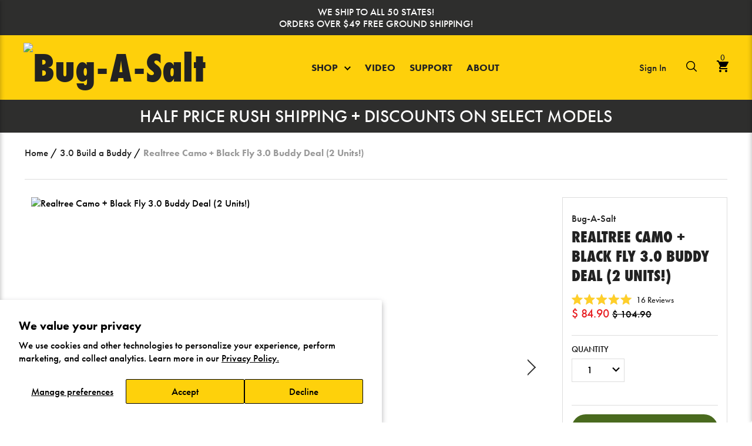

--- FILE ---
content_type: text/html; charset=utf-8
request_url: https://www.bugasalt.com/collections/3-0-build-a-buddy/products/realtree-camo-black-fly-3-0-buddy-deal-2-guns
body_size: 37313
content:
<!doctype html>
<html class="no-js supports-no-cookies" lang="en">
<head><!-- ! Yoast SEO -->
    
    <script src="https://country-blocker.zend-apps.com/scripts/4982/b594f8f8fcc3cc7910e2dcd4269a2e95.js" async></script>
    <meta charset="utf-8">
<meta http-equiv="X-UA-Compatible" content="IE=edge">
<meta name="viewport" content="width=device-width,initial-scale=1">
<meta name="theme-color" content=""><meta name="google-site-verification" content="S88yLVw_d6MGBvBgZnCXjkFCqqDFQTYCB8t1psNamCs" /><link rel="shortcut icon" href="//www.bugasalt.com/cdn/shop/files/Fly_favicon_32x32.png?v=1745387305" type="image/png">


<meta property="og:image:alt" content="Realtree Camo + Black Fly 3.0 Buddy Deal (2 Units!)"><meta property="og:image:alt" content="Realtree Camo + Black Fly 3.0 Buddy Deal (2 Units!)"><meta property="og:image:alt" content="Realtree Camo + Black Fly 3.0 Buddy Deal (2 Units!)">


<link type="text/css" href="//www.bugasalt.com/cdn/shop/t/136/assets/layout.theme.css?v=163168991425823718391760742768" rel="stylesheet"><link type="text/css" href="//www.bugasalt.com/cdn/shop/t/136/assets/layout.theme.styleLiquid.scss.css?v=118610255347043905711760742768" rel="stylesheet">
<style>
  :root {
  }
</style>


<script>
document.documentElement.className = document.documentElement.className.replace('no-js', '');

window.theme = {
    strings: {
    addToCart: "Add to Cart",
    soldOut: "Sold Out",
    unavailable: "Unavailable"
    },
    moneyFormat: "$ {{amount}}"
};


</script>
<!-- Global site tag (gtag.js) - Google Analytics -->
<script async src="https://www.googletagmanager.com/gtag/js?id=G-9SWDHGSR49"></script>
<script>
  window.dataLayer = window.dataLayer || [];
  function gtag(){dataLayer.push(arguments);}
  gtag('js', new Date());

  gtag('config', 'G-9SWDHGSR49');
</script>

<script type="text/javascript" src="//www.bugasalt.com/cdn/shop/t/136/assets/vendors@layout.theme.js?v=17210516165870037001760742768" defer="defer"></script><script type="text/javascript" src="//www.bugasalt.com/cdn/shop/t/136/assets/layout.theme.js?v=95275404307378133451760742768" defer="defer"></script><link rel="prefetch" href="//www.bugasalt.com/cdn/shop/t/136/assets/vendors@template.gift_card.js?v=171197886760041638491760742768" as="script"><link rel="prefetch" href="//www.bugasalt.com/cdn/shop/t/136/assets/template.gift_card.js?v=55789912627569314521760742768" as="script"><link rel="prefetch" href="//www.bugasalt.com/cdn/shop/t/136/assets/vendors@template.index.js?v=9008653645248394821760742768" as="script"><link rel="prefetch" href="//www.bugasalt.com/cdn/shop/t/136/assets/template.index.js?v=24339689781195709961760742768" as="script"><script type="text/javascript" src="//www.bugasalt.com/cdn/shop/t/136/assets/template.product.js?v=177220033664368536821760742768" defer="defer"></script><link rel="prefetch" href="//www.bugasalt.com/cdn/shop/t/136/assets/template.addresses.js?v=149622251662375284531760742768" as="script"><link rel="prefetch" href="//www.bugasalt.com/cdn/shop/t/136/assets/template.login.js?v=80772327644150854761760742768" as="script">
 

    <script>window.performance && window.performance.mark && window.performance.mark('shopify.content_for_header.start');</script><meta name="google-site-verification" content="S88yLVw_d6MGBvBgZnCXjkFCqqDFQTYCB8t1psNamCs">
<meta id="shopify-digital-wallet" name="shopify-digital-wallet" content="/4392657/digital_wallets/dialog">
<meta name="shopify-checkout-api-token" content="58890860cfd244049f7eac2ce73815f6">
<meta id="in-context-paypal-metadata" data-shop-id="4392657" data-venmo-supported="false" data-environment="production" data-locale="en_US" data-paypal-v4="true" data-currency="USD">
<link rel="alternate" type="application/json+oembed" href="https://www.bugasalt.com/products/realtree-camo-black-fly-3-0-buddy-deal-2-guns.oembed">
<script async="async" src="/checkouts/internal/preloads.js?locale=en-US"></script>
<link rel="preconnect" href="https://shop.app" crossorigin="anonymous">
<script async="async" src="https://shop.app/checkouts/internal/preloads.js?locale=en-US&shop_id=4392657" crossorigin="anonymous"></script>
<script id="apple-pay-shop-capabilities" type="application/json">{"shopId":4392657,"countryCode":"US","currencyCode":"USD","merchantCapabilities":["supports3DS"],"merchantId":"gid:\/\/shopify\/Shop\/4392657","merchantName":"Bug-A-Salt ","requiredBillingContactFields":["postalAddress","email","phone"],"requiredShippingContactFields":["postalAddress","email","phone"],"shippingType":"shipping","supportedNetworks":["visa","masterCard","amex","discover","elo","jcb"],"total":{"type":"pending","label":"Bug-A-Salt ","amount":"1.00"},"shopifyPaymentsEnabled":true,"supportsSubscriptions":true}</script>
<script id="shopify-features" type="application/json">{"accessToken":"58890860cfd244049f7eac2ce73815f6","betas":["rich-media-storefront-analytics"],"domain":"www.bugasalt.com","predictiveSearch":true,"shopId":4392657,"locale":"en"}</script>
<script>var Shopify = Shopify || {};
Shopify.shop = "bugasalt.myshopify.com";
Shopify.locale = "en";
Shopify.currency = {"active":"USD","rate":"1.0"};
Shopify.country = "US";
Shopify.theme = {"name":"Copy of SEED - MailChimp","id":148899561661,"schema_name":"Bug-A-Salt","schema_version":"1.0.0","theme_store_id":null,"role":"main"};
Shopify.theme.handle = "null";
Shopify.theme.style = {"id":null,"handle":null};
Shopify.cdnHost = "www.bugasalt.com/cdn";
Shopify.routes = Shopify.routes || {};
Shopify.routes.root = "/";</script>
<script type="module">!function(o){(o.Shopify=o.Shopify||{}).modules=!0}(window);</script>
<script>!function(o){function n(){var o=[];function n(){o.push(Array.prototype.slice.apply(arguments))}return n.q=o,n}var t=o.Shopify=o.Shopify||{};t.loadFeatures=n(),t.autoloadFeatures=n()}(window);</script>
<script>
  window.ShopifyPay = window.ShopifyPay || {};
  window.ShopifyPay.apiHost = "shop.app\/pay";
  window.ShopifyPay.redirectState = null;
</script>
<script id="shop-js-analytics" type="application/json">{"pageType":"product"}</script>
<script defer="defer" async type="module" src="//www.bugasalt.com/cdn/shopifycloud/shop-js/modules/v2/client.init-shop-cart-sync_dlpDe4U9.en.esm.js"></script>
<script defer="defer" async type="module" src="//www.bugasalt.com/cdn/shopifycloud/shop-js/modules/v2/chunk.common_FunKbpTJ.esm.js"></script>
<script type="module">
  await import("//www.bugasalt.com/cdn/shopifycloud/shop-js/modules/v2/client.init-shop-cart-sync_dlpDe4U9.en.esm.js");
await import("//www.bugasalt.com/cdn/shopifycloud/shop-js/modules/v2/chunk.common_FunKbpTJ.esm.js");

  window.Shopify.SignInWithShop?.initShopCartSync?.({"fedCMEnabled":true,"windoidEnabled":true});

</script>
<script>
  window.Shopify = window.Shopify || {};
  if (!window.Shopify.featureAssets) window.Shopify.featureAssets = {};
  window.Shopify.featureAssets['shop-js'] = {"shop-cart-sync":["modules/v2/client.shop-cart-sync_DIWHqfTk.en.esm.js","modules/v2/chunk.common_FunKbpTJ.esm.js"],"init-fed-cm":["modules/v2/client.init-fed-cm_CmNkGb1A.en.esm.js","modules/v2/chunk.common_FunKbpTJ.esm.js"],"shop-button":["modules/v2/client.shop-button_Dpfxl9vG.en.esm.js","modules/v2/chunk.common_FunKbpTJ.esm.js"],"init-shop-cart-sync":["modules/v2/client.init-shop-cart-sync_dlpDe4U9.en.esm.js","modules/v2/chunk.common_FunKbpTJ.esm.js"],"init-shop-email-lookup-coordinator":["modules/v2/client.init-shop-email-lookup-coordinator_DUdFDmvK.en.esm.js","modules/v2/chunk.common_FunKbpTJ.esm.js"],"init-windoid":["modules/v2/client.init-windoid_V_O5I0mt.en.esm.js","modules/v2/chunk.common_FunKbpTJ.esm.js"],"pay-button":["modules/v2/client.pay-button_x_P2fRzB.en.esm.js","modules/v2/chunk.common_FunKbpTJ.esm.js"],"shop-toast-manager":["modules/v2/client.shop-toast-manager_p8J9W8kY.en.esm.js","modules/v2/chunk.common_FunKbpTJ.esm.js"],"shop-cash-offers":["modules/v2/client.shop-cash-offers_CtPYbIPM.en.esm.js","modules/v2/chunk.common_FunKbpTJ.esm.js","modules/v2/chunk.modal_n1zSoh3t.esm.js"],"shop-login-button":["modules/v2/client.shop-login-button_C3-NmE42.en.esm.js","modules/v2/chunk.common_FunKbpTJ.esm.js","modules/v2/chunk.modal_n1zSoh3t.esm.js"],"avatar":["modules/v2/client.avatar_BTnouDA3.en.esm.js"],"init-shop-for-new-customer-accounts":["modules/v2/client.init-shop-for-new-customer-accounts_aeWumpsw.en.esm.js","modules/v2/client.shop-login-button_C3-NmE42.en.esm.js","modules/v2/chunk.common_FunKbpTJ.esm.js","modules/v2/chunk.modal_n1zSoh3t.esm.js"],"init-customer-accounts-sign-up":["modules/v2/client.init-customer-accounts-sign-up_CRLhpYdY.en.esm.js","modules/v2/client.shop-login-button_C3-NmE42.en.esm.js","modules/v2/chunk.common_FunKbpTJ.esm.js","modules/v2/chunk.modal_n1zSoh3t.esm.js"],"init-customer-accounts":["modules/v2/client.init-customer-accounts_BkuyBVsz.en.esm.js","modules/v2/client.shop-login-button_C3-NmE42.en.esm.js","modules/v2/chunk.common_FunKbpTJ.esm.js","modules/v2/chunk.modal_n1zSoh3t.esm.js"],"shop-follow-button":["modules/v2/client.shop-follow-button_DDNA7Aw9.en.esm.js","modules/v2/chunk.common_FunKbpTJ.esm.js","modules/v2/chunk.modal_n1zSoh3t.esm.js"],"checkout-modal":["modules/v2/client.checkout-modal_EOl6FxyC.en.esm.js","modules/v2/chunk.common_FunKbpTJ.esm.js","modules/v2/chunk.modal_n1zSoh3t.esm.js"],"lead-capture":["modules/v2/client.lead-capture_LZVhB0lN.en.esm.js","modules/v2/chunk.common_FunKbpTJ.esm.js","modules/v2/chunk.modal_n1zSoh3t.esm.js"],"shop-login":["modules/v2/client.shop-login_D4d_T_FR.en.esm.js","modules/v2/chunk.common_FunKbpTJ.esm.js","modules/v2/chunk.modal_n1zSoh3t.esm.js"],"payment-terms":["modules/v2/client.payment-terms_g-geHK5T.en.esm.js","modules/v2/chunk.common_FunKbpTJ.esm.js","modules/v2/chunk.modal_n1zSoh3t.esm.js"]};
</script>
<script>(function() {
  var isLoaded = false;
  function asyncLoad() {
    if (isLoaded) return;
    isLoaded = true;
    var urls = ["https:\/\/id-shop.govx.com\/app\/bugasalt.myshopify.com\/govx.js?shop=bugasalt.myshopify.com"];
    for (var i = 0; i < urls.length; i++) {
      var s = document.createElement('script');
      s.type = 'text/javascript';
      s.async = true;
      s.src = urls[i];
      var x = document.getElementsByTagName('script')[0];
      x.parentNode.insertBefore(s, x);
    }
  };
  if(window.attachEvent) {
    window.attachEvent('onload', asyncLoad);
  } else {
    window.addEventListener('load', asyncLoad, false);
  }
})();</script>
<script id="__st">var __st={"a":4392657,"offset":-28800,"reqid":"a9f169be-b53b-4119-82f3-795af0e26179-1765678689","pageurl":"www.bugasalt.com\/collections\/3-0-build-a-buddy\/products\/realtree-camo-black-fly-3-0-buddy-deal-2-guns","u":"418f4415d789","p":"product","rtyp":"product","rid":6571036475581};</script>
<script>window.ShopifyPaypalV4VisibilityTracking = true;</script>
<script id="captcha-bootstrap">!function(){'use strict';const t='contact',e='account',n='new_comment',o=[[t,t],['blogs',n],['comments',n],[t,'customer']],c=[[e,'customer_login'],[e,'guest_login'],[e,'recover_customer_password'],[e,'create_customer']],r=t=>t.map((([t,e])=>`form[action*='/${t}']:not([data-nocaptcha='true']) input[name='form_type'][value='${e}']`)).join(','),a=t=>()=>t?[...document.querySelectorAll(t)].map((t=>t.form)):[];function s(){const t=[...o],e=r(t);return a(e)}const i='password',u='form_key',d=['recaptcha-v3-token','g-recaptcha-response','h-captcha-response',i],f=()=>{try{return window.sessionStorage}catch{return}},m='__shopify_v',_=t=>t.elements[u];function p(t,e,n=!1){try{const o=window.sessionStorage,c=JSON.parse(o.getItem(e)),{data:r}=function(t){const{data:e,action:n}=t;return t[m]||n?{data:e,action:n}:{data:t,action:n}}(c);for(const[e,n]of Object.entries(r))t.elements[e]&&(t.elements[e].value=n);n&&o.removeItem(e)}catch(o){console.error('form repopulation failed',{error:o})}}const l='form_type',E='cptcha';function T(t){t.dataset[E]=!0}const w=window,h=w.document,L='Shopify',v='ce_forms',y='captcha';let A=!1;((t,e)=>{const n=(g='f06e6c50-85a8-45c8-87d0-21a2b65856fe',I='https://cdn.shopify.com/shopifycloud/storefront-forms-hcaptcha/ce_storefront_forms_captcha_hcaptcha.v1.5.2.iife.js',D={infoText:'Protected by hCaptcha',privacyText:'Privacy',termsText:'Terms'},(t,e,n)=>{const o=w[L][v],c=o.bindForm;if(c)return c(t,g,e,D).then(n);var r;o.q.push([[t,g,e,D],n]),r=I,A||(h.body.append(Object.assign(h.createElement('script'),{id:'captcha-provider',async:!0,src:r})),A=!0)});var g,I,D;w[L]=w[L]||{},w[L][v]=w[L][v]||{},w[L][v].q=[],w[L][y]=w[L][y]||{},w[L][y].protect=function(t,e){n(t,void 0,e),T(t)},Object.freeze(w[L][y]),function(t,e,n,w,h,L){const[v,y,A,g]=function(t,e,n){const i=e?o:[],u=t?c:[],d=[...i,...u],f=r(d),m=r(i),_=r(d.filter((([t,e])=>n.includes(e))));return[a(f),a(m),a(_),s()]}(w,h,L),I=t=>{const e=t.target;return e instanceof HTMLFormElement?e:e&&e.form},D=t=>v().includes(t);t.addEventListener('submit',(t=>{const e=I(t);if(!e)return;const n=D(e)&&!e.dataset.hcaptchaBound&&!e.dataset.recaptchaBound,o=_(e),c=g().includes(e)&&(!o||!o.value);(n||c)&&t.preventDefault(),c&&!n&&(function(t){try{if(!f())return;!function(t){const e=f();if(!e)return;const n=_(t);if(!n)return;const o=n.value;o&&e.removeItem(o)}(t);const e=Array.from(Array(32),(()=>Math.random().toString(36)[2])).join('');!function(t,e){_(t)||t.append(Object.assign(document.createElement('input'),{type:'hidden',name:u})),t.elements[u].value=e}(t,e),function(t,e){const n=f();if(!n)return;const o=[...t.querySelectorAll(`input[type='${i}']`)].map((({name:t})=>t)),c=[...d,...o],r={};for(const[a,s]of new FormData(t).entries())c.includes(a)||(r[a]=s);n.setItem(e,JSON.stringify({[m]:1,action:t.action,data:r}))}(t,e)}catch(e){console.error('failed to persist form',e)}}(e),e.submit())}));const S=(t,e)=>{t&&!t.dataset[E]&&(n(t,e.some((e=>e===t))),T(t))};for(const o of['focusin','change'])t.addEventListener(o,(t=>{const e=I(t);D(e)&&S(e,y())}));const B=e.get('form_key'),M=e.get(l),P=B&&M;t.addEventListener('DOMContentLoaded',(()=>{const t=y();if(P)for(const e of t)e.elements[l].value===M&&p(e,B);[...new Set([...A(),...v().filter((t=>'true'===t.dataset.shopifyCaptcha))])].forEach((e=>S(e,t)))}))}(h,new URLSearchParams(w.location.search),n,t,e,['guest_login'])})(!0,!0)}();</script>
<script integrity="sha256-52AcMU7V7pcBOXWImdc/TAGTFKeNjmkeM1Pvks/DTgc=" data-source-attribution="shopify.loadfeatures" defer="defer" src="//www.bugasalt.com/cdn/shopifycloud/storefront/assets/storefront/load_feature-81c60534.js" crossorigin="anonymous"></script>
<script crossorigin="anonymous" defer="defer" src="//www.bugasalt.com/cdn/shopifycloud/storefront/assets/shopify_pay/storefront-65b4c6d7.js?v=20250812"></script>
<script data-source-attribution="shopify.dynamic_checkout.dynamic.init">var Shopify=Shopify||{};Shopify.PaymentButton=Shopify.PaymentButton||{isStorefrontPortableWallets:!0,init:function(){window.Shopify.PaymentButton.init=function(){};var t=document.createElement("script");t.src="https://www.bugasalt.com/cdn/shopifycloud/portable-wallets/latest/portable-wallets.en.js",t.type="module",document.head.appendChild(t)}};
</script>
<script data-source-attribution="shopify.dynamic_checkout.buyer_consent">
  function portableWalletsHideBuyerConsent(e){var t=document.getElementById("shopify-buyer-consent"),n=document.getElementById("shopify-subscription-policy-button");t&&n&&(t.classList.add("hidden"),t.setAttribute("aria-hidden","true"),n.removeEventListener("click",e))}function portableWalletsShowBuyerConsent(e){var t=document.getElementById("shopify-buyer-consent"),n=document.getElementById("shopify-subscription-policy-button");t&&n&&(t.classList.remove("hidden"),t.removeAttribute("aria-hidden"),n.addEventListener("click",e))}window.Shopify?.PaymentButton&&(window.Shopify.PaymentButton.hideBuyerConsent=portableWalletsHideBuyerConsent,window.Shopify.PaymentButton.showBuyerConsent=portableWalletsShowBuyerConsent);
</script>
<script data-source-attribution="shopify.dynamic_checkout.cart.bootstrap">document.addEventListener("DOMContentLoaded",(function(){function t(){return document.querySelector("shopify-accelerated-checkout-cart, shopify-accelerated-checkout")}if(t())Shopify.PaymentButton.init();else{new MutationObserver((function(e,n){t()&&(Shopify.PaymentButton.init(),n.disconnect())})).observe(document.body,{childList:!0,subtree:!0})}}));
</script>
<script id='scb4127' type='text/javascript' async='' src='https://www.bugasalt.com/cdn/shopifycloud/privacy-banner/storefront-banner.js'></script><link id="shopify-accelerated-checkout-styles" rel="stylesheet" media="screen" href="https://www.bugasalt.com/cdn/shopifycloud/portable-wallets/latest/accelerated-checkout-backwards-compat.css" crossorigin="anonymous">
<style id="shopify-accelerated-checkout-cart">
        #shopify-buyer-consent {
  margin-top: 1em;
  display: inline-block;
  width: 100%;
}

#shopify-buyer-consent.hidden {
  display: none;
}

#shopify-subscription-policy-button {
  background: none;
  border: none;
  padding: 0;
  text-decoration: underline;
  font-size: inherit;
  cursor: pointer;
}

#shopify-subscription-policy-button::before {
  box-shadow: none;
}

      </style>

<script>window.performance && window.performance.mark && window.performance.mark('shopify.content_for_header.end');</script>

  <!-- BEGIN MerchantWidget Code -->
<script id='merchantWidgetScript'
        src="https://www.gstatic.com/shopping/merchant/merchantwidget.js"
        defer>
</script>
<script type="text/javascript">
  merchantWidgetScript.addEventListener('load', function () {
    merchantwidget.start({
     position: 'RIGHT_BOTTOM'
   });
  });
</script>
<!-- END MerchantWidget Code --

    <!-- orankl js -->
    <script type="text/javascript">
    (function e(){var e=document.createElement("script");e.type="text/javascript",e.async=true,e.src="https://www.orankl.com/javascript?store_key=22755e36-1af8-4029-9ed2-e083dbfb56a2";var t=document.getElementsByTagName("script")[0];t.parentNode.insertBefore(e,t)})();
    </script>
    <!-- end orankl js -->
  <!-- BEGIN PRIVY WIDGET CODE -->
  <script type='text/javascript'> var _d_site = _d_site || '55722D8EAB9DAD1CE1A07652'; </script>
  <script src='https://widget.privy.com/assets/widget.js'></script>
  <!-- END PRIVY WIDGET CODE -->
    <link href="https://fonts.googleapis.com/css?family=Amatic+SC:400,700&display=swap" rel="stylesheet">
    <link rel="stylesheet" href="https://use.typekit.net/ncy7onh.css">
    <meta name="format-detection" content="telephone=no">
<!--Google site verification  -->
  <meta name="google-site-verification" content="S88yLVw_d6MGBvBgZnCXjkFCqqDFQTYCB8t1psNamCs" /><!-- heatmap.com snippet -->
<script>
  (function() {      
    var _heatmap_paq = window._heatmap_paq = window._heatmap_paq || [];
    var heatUrl = window.heatUrl = 'https://dashboard.heatmap.com/';
    function hLoadInitialScript(url) {
      var script = document.createElement('script'); script.type = 'text/javascript'; 
      script.src = url; script.async = false; script.defer = true; document.head.appendChild(script);
    }
    hLoadInitialScript(heatUrl+'preprocessor.min.js?sid=1696');
    window.addEventListener('DOMContentLoaded', function (){	 
        if(typeof _heatmap_paq != 'object' || _heatmap_paq.length == 0) {     
          _heatmap_paq.push(['setTrackerUrl', heatUrl+'sttracker.php']);
          hLoadInitialScript(heatUrl+'heatmap-light.min.js?sid=1696');
        } 
    });
  })();
</script>
<!-- End heatmap.com snippet Code -->
<!-- BEGIN app block: shopify://apps/okendo/blocks/theme-settings/bb689e69-ea70-4661-8fb7-ad24a2e23c29 --><!-- BEGIN app snippet: header-metafields -->










    <style data-oke-reviews-version="0.81.8" type="text/css" data-href="https://d3hw6dc1ow8pp2.cloudfront.net/reviews-widget-plus/css/okendo-reviews-styles.9d163ae1.css"></style><style data-oke-reviews-version="0.81.8" type="text/css" data-href="https://d3hw6dc1ow8pp2.cloudfront.net/reviews-widget-plus/css/modules/okendo-star-rating.4cb378a8.css"></style><style data-oke-reviews-version="0.81.8" type="text/css" data-href="https://d3hw6dc1ow8pp2.cloudfront.net/reviews-widget-plus/css/modules/okendo-reviews-keywords.0942444f.css"></style><style data-oke-reviews-version="0.81.8" type="text/css" data-href="https://d3hw6dc1ow8pp2.cloudfront.net/reviews-widget-plus/css/modules/okendo-reviews-summary.a0c9d7d6.css"></style><style type="text/css">.okeReviews[data-oke-container],div.okeReviews{font-size:14px;font-size:var(--oke-text-regular);font-weight:400;font-family:var(--oke-text-fontFamily);line-height:1.6}.okeReviews[data-oke-container] *,.okeReviews[data-oke-container] :after,.okeReviews[data-oke-container] :before,div.okeReviews *,div.okeReviews :after,div.okeReviews :before{box-sizing:border-box}.okeReviews[data-oke-container] h1,.okeReviews[data-oke-container] h2,.okeReviews[data-oke-container] h3,.okeReviews[data-oke-container] h4,.okeReviews[data-oke-container] h5,.okeReviews[data-oke-container] h6,div.okeReviews h1,div.okeReviews h2,div.okeReviews h3,div.okeReviews h4,div.okeReviews h5,div.okeReviews h6{font-size:1em;font-weight:400;line-height:1.4;margin:0}.okeReviews[data-oke-container] ul,div.okeReviews ul{padding:0;margin:0}.okeReviews[data-oke-container] li,div.okeReviews li{list-style-type:none;padding:0}.okeReviews[data-oke-container] p,div.okeReviews p{line-height:1.8;margin:0 0 4px}.okeReviews[data-oke-container] p:last-child,div.okeReviews p:last-child{margin-bottom:0}.okeReviews[data-oke-container] a,div.okeReviews a{text-decoration:none;color:inherit}.okeReviews[data-oke-container] button,div.okeReviews button{border-radius:0;border:0;box-shadow:none;margin:0;width:auto;min-width:auto;padding:0;background-color:transparent;min-height:auto}.okeReviews[data-oke-container] button,.okeReviews[data-oke-container] input,.okeReviews[data-oke-container] select,.okeReviews[data-oke-container] textarea,div.okeReviews button,div.okeReviews input,div.okeReviews select,div.okeReviews textarea{font-family:inherit;font-size:1em}.okeReviews[data-oke-container] label,.okeReviews[data-oke-container] select,div.okeReviews label,div.okeReviews select{display:inline}.okeReviews[data-oke-container] select,div.okeReviews select{width:auto}.okeReviews[data-oke-container] article,.okeReviews[data-oke-container] aside,div.okeReviews article,div.okeReviews aside{margin:0}.okeReviews[data-oke-container] table,div.okeReviews table{background:transparent;border:0;border-collapse:collapse;border-spacing:0;font-family:inherit;font-size:1em;table-layout:auto}.okeReviews[data-oke-container] table td,.okeReviews[data-oke-container] table th,.okeReviews[data-oke-container] table tr,div.okeReviews table td,div.okeReviews table th,div.okeReviews table tr{border:0;font-family:inherit;font-size:1em}.okeReviews[data-oke-container] table td,.okeReviews[data-oke-container] table th,div.okeReviews table td,div.okeReviews table th{background:transparent;font-weight:400;letter-spacing:normal;padding:0;text-align:left;text-transform:none;vertical-align:middle}.okeReviews[data-oke-container] table tr:hover td,.okeReviews[data-oke-container] table tr:hover th,div.okeReviews table tr:hover td,div.okeReviews table tr:hover th{background:transparent}.okeReviews[data-oke-container] fieldset,div.okeReviews fieldset{border:0;padding:0;margin:0;min-width:0}.okeReviews[data-oke-container] img,.okeReviews[data-oke-container] svg,div.okeReviews img,div.okeReviews svg{max-width:none}.okeReviews[data-oke-container] div:empty,div.okeReviews div:empty{display:block}.okeReviews[data-oke-container] .oke-icon:before,div.okeReviews .oke-icon:before{font-family:oke-widget-icons!important;font-style:normal;font-weight:400;font-variant:normal;text-transform:none;line-height:1;-webkit-font-smoothing:antialiased;-moz-osx-font-smoothing:grayscale;color:inherit}.okeReviews[data-oke-container] .oke-icon--select-arrow:before,div.okeReviews .oke-icon--select-arrow:before{content:""}.okeReviews[data-oke-container] .oke-icon--loading:before,div.okeReviews .oke-icon--loading:before{content:""}.okeReviews[data-oke-container] .oke-icon--pencil:before,div.okeReviews .oke-icon--pencil:before{content:""}.okeReviews[data-oke-container] .oke-icon--filter:before,div.okeReviews .oke-icon--filter:before{content:""}.okeReviews[data-oke-container] .oke-icon--play:before,div.okeReviews .oke-icon--play:before{content:""}.okeReviews[data-oke-container] .oke-icon--tick-circle:before,div.okeReviews .oke-icon--tick-circle:before{content:""}.okeReviews[data-oke-container] .oke-icon--chevron-left:before,div.okeReviews .oke-icon--chevron-left:before{content:""}.okeReviews[data-oke-container] .oke-icon--chevron-right:before,div.okeReviews .oke-icon--chevron-right:before{content:""}.okeReviews[data-oke-container] .oke-icon--thumbs-down:before,div.okeReviews .oke-icon--thumbs-down:before{content:""}.okeReviews[data-oke-container] .oke-icon--thumbs-up:before,div.okeReviews .oke-icon--thumbs-up:before{content:""}.okeReviews[data-oke-container] .oke-icon--close:before,div.okeReviews .oke-icon--close:before{content:""}.okeReviews[data-oke-container] .oke-icon--chevron-up:before,div.okeReviews .oke-icon--chevron-up:before{content:""}.okeReviews[data-oke-container] .oke-icon--chevron-down:before,div.okeReviews .oke-icon--chevron-down:before{content:""}.okeReviews[data-oke-container] .oke-icon--star:before,div.okeReviews .oke-icon--star:before{content:""}.okeReviews[data-oke-container] .oke-icon--magnifying-glass:before,div.okeReviews .oke-icon--magnifying-glass:before{content:""}@font-face{font-family:oke-widget-icons;src:url(https://d3hw6dc1ow8pp2.cloudfront.net/reviews-widget-plus/fonts/oke-widget-icons.ttf) format("truetype"),url(https://d3hw6dc1ow8pp2.cloudfront.net/reviews-widget-plus/fonts/oke-widget-icons.woff) format("woff"),url(https://d3hw6dc1ow8pp2.cloudfront.net/reviews-widget-plus/img/oke-widget-icons.bc0d6b0a.svg) format("svg");font-weight:400;font-style:normal;font-display:block}.okeReviews[data-oke-container] .oke-button,div.okeReviews .oke-button{display:inline-block;border-style:solid;border-color:var(--oke-button-borderColor);border-width:var(--oke-button-borderWidth);background-color:var(--oke-button-backgroundColor);line-height:1;padding:12px 24px;margin:0;border-radius:var(--oke-button-borderRadius);color:var(--oke-button-textColor);text-align:center;position:relative;font-weight:var(--oke-button-fontWeight);font-size:var(--oke-button-fontSize);font-family:var(--oke-button-fontFamily);outline:0}.okeReviews[data-oke-container] .oke-button-text,.okeReviews[data-oke-container] .oke-button .oke-icon,div.okeReviews .oke-button-text,div.okeReviews .oke-button .oke-icon{line-height:1}.okeReviews[data-oke-container] .oke-button.oke-is-loading,div.okeReviews .oke-button.oke-is-loading{position:relative}.okeReviews[data-oke-container] .oke-button.oke-is-loading:before,div.okeReviews .oke-button.oke-is-loading:before{font-family:oke-widget-icons!important;font-style:normal;font-weight:400;font-variant:normal;text-transform:none;line-height:1;-webkit-font-smoothing:antialiased;-moz-osx-font-smoothing:grayscale;content:"";color:undefined;font-size:12px;display:inline-block;animation:oke-spin 1s linear infinite;position:absolute;width:12px;height:12px;top:0;left:0;bottom:0;right:0;margin:auto}.okeReviews[data-oke-container] .oke-button.oke-is-loading>*,div.okeReviews .oke-button.oke-is-loading>*{opacity:0}.okeReviews[data-oke-container] .oke-button.oke-is-active,div.okeReviews .oke-button.oke-is-active{background-color:var(--oke-button-backgroundColorActive);color:var(--oke-button-textColorActive);border-color:var(--oke-button-borderColorActive)}.okeReviews[data-oke-container] .oke-button:not(.oke-is-loading),div.okeReviews .oke-button:not(.oke-is-loading){cursor:pointer}.okeReviews[data-oke-container] .oke-button:not(.oke-is-loading):not(.oke-is-active):hover,div.okeReviews .oke-button:not(.oke-is-loading):not(.oke-is-active):hover{background-color:var(--oke-button-backgroundColorHover);color:var(--oke-button-textColorHover);border-color:var(--oke-button-borderColorHover);box-shadow:0 0 0 2px var(--oke-button-backgroundColorHover)}.okeReviews[data-oke-container] .oke-button:not(.oke-is-loading):not(.oke-is-active):active,.okeReviews[data-oke-container] .oke-button:not(.oke-is-loading):not(.oke-is-active):hover:active,div.okeReviews .oke-button:not(.oke-is-loading):not(.oke-is-active):active,div.okeReviews .oke-button:not(.oke-is-loading):not(.oke-is-active):hover:active{background-color:var(--oke-button-backgroundColorActive);color:var(--oke-button-textColorActive);border-color:var(--oke-button-borderColorActive)}.okeReviews[data-oke-container] .oke-title,div.okeReviews .oke-title{font-weight:var(--oke-title-fontWeight);font-size:var(--oke-title-fontSize);font-family:var(--oke-title-fontFamily)}.okeReviews[data-oke-container] .oke-bodyText,div.okeReviews .oke-bodyText{font-weight:var(--oke-bodyText-fontWeight);font-size:var(--oke-bodyText-fontSize);font-family:var(--oke-bodyText-fontFamily)}.okeReviews[data-oke-container] .oke-linkButton,div.okeReviews .oke-linkButton{cursor:pointer;font-weight:700;pointer-events:auto;text-decoration:underline}.okeReviews[data-oke-container] .oke-linkButton:hover,div.okeReviews .oke-linkButton:hover{text-decoration:none}.okeReviews[data-oke-container] .oke-readMore,div.okeReviews .oke-readMore{cursor:pointer;color:inherit;text-decoration:underline}.okeReviews[data-oke-container] .oke-select,div.okeReviews .oke-select{cursor:pointer;background-repeat:no-repeat;background-position-x:100%;background-position-y:50%;border:none;padding:0 24px 0 12px;-moz-appearance:none;appearance:none;color:inherit;-webkit-appearance:none;background-color:transparent;background-image:url("data:image/svg+xml;charset=utf-8,%3Csvg fill='currentColor' xmlns='http://www.w3.org/2000/svg' viewBox='0 0 24 24'%3E%3Cpath d='M7 10l5 5 5-5z'/%3E%3Cpath d='M0 0h24v24H0z' fill='none'/%3E%3C/svg%3E");outline-offset:4px}.okeReviews[data-oke-container] .oke-select:disabled,div.okeReviews .oke-select:disabled{background-color:transparent;background-image:url("data:image/svg+xml;charset=utf-8,%3Csvg fill='%239a9db1' xmlns='http://www.w3.org/2000/svg' viewBox='0 0 24 24'%3E%3Cpath d='M7 10l5 5 5-5z'/%3E%3Cpath d='M0 0h24v24H0z' fill='none'/%3E%3C/svg%3E")}.okeReviews[data-oke-container] .oke-loader,div.okeReviews .oke-loader{position:relative}.okeReviews[data-oke-container] .oke-loader:before,div.okeReviews .oke-loader:before{font-family:oke-widget-icons!important;font-style:normal;font-weight:400;font-variant:normal;text-transform:none;line-height:1;-webkit-font-smoothing:antialiased;-moz-osx-font-smoothing:grayscale;content:"";color:var(--oke-text-secondaryColor);font-size:12px;display:inline-block;animation:oke-spin 1s linear infinite;position:absolute;width:12px;height:12px;top:0;left:0;bottom:0;right:0;margin:auto}.okeReviews[data-oke-container] .oke-a11yText,div.okeReviews .oke-a11yText{border:0;clip:rect(0 0 0 0);height:1px;margin:-1px;overflow:hidden;padding:0;position:absolute;width:1px}.okeReviews[data-oke-container] .oke-hidden,div.okeReviews .oke-hidden{display:none}.okeReviews[data-oke-container] .oke-modal,div.okeReviews .oke-modal{bottom:0;left:0;overflow:auto;position:fixed;right:0;top:0;z-index:2147483647;max-height:100%;background-color:rgba(0,0,0,.5);padding:40px 0 32px}@media only screen and (min-width:1024px){.okeReviews[data-oke-container] .oke-modal,div.okeReviews .oke-modal{display:flex;align-items:center;padding:48px 0}}.okeReviews[data-oke-container] .oke-modal ::-moz-selection,div.okeReviews .oke-modal ::-moz-selection{background-color:rgba(39,45,69,.2)}.okeReviews[data-oke-container] .oke-modal ::selection,div.okeReviews .oke-modal ::selection{background-color:rgba(39,45,69,.2)}.okeReviews[data-oke-container] .oke-modal,.okeReviews[data-oke-container] .oke-modal p,div.okeReviews .oke-modal,div.okeReviews .oke-modal p{color:#272d45}.okeReviews[data-oke-container] .oke-modal-content,div.okeReviews .oke-modal-content{background-color:#fff;margin:auto;position:relative;will-change:transform,opacity;width:calc(100% - 64px)}@media only screen and (min-width:1024px){.okeReviews[data-oke-container] .oke-modal-content,div.okeReviews .oke-modal-content{max-width:1000px}}.okeReviews[data-oke-container] .oke-modal-close,div.okeReviews .oke-modal-close{cursor:pointer;position:absolute;width:32px;height:32px;top:-32px;padding:4px;right:-4px;line-height:1}.okeReviews[data-oke-container] .oke-modal-close:before,div.okeReviews .oke-modal-close:before{font-family:oke-widget-icons!important;font-style:normal;font-weight:400;font-variant:normal;text-transform:none;line-height:1;-webkit-font-smoothing:antialiased;-moz-osx-font-smoothing:grayscale;content:"";color:#fff;font-size:24px;display:inline-block;width:24px;height:24px}.okeReviews[data-oke-container] .oke-modal-overlay,div.okeReviews .oke-modal-overlay{background-color:rgba(43,46,56,.9)}@media only screen and (min-width:1024px){.okeReviews[data-oke-container] .oke-modal--large .oke-modal-content,div.okeReviews .oke-modal--large .oke-modal-content{max-width:1200px}}.okeReviews[data-oke-container] .oke-modal .oke-helpful,.okeReviews[data-oke-container] .oke-modal .oke-helpful-vote-button,.okeReviews[data-oke-container] .oke-modal .oke-reviewContent-date,div.okeReviews .oke-modal .oke-helpful,div.okeReviews .oke-modal .oke-helpful-vote-button,div.okeReviews .oke-modal .oke-reviewContent-date{color:#676986}.oke-modal .okeReviews[data-oke-container].oke-w,.oke-modal div.okeReviews.oke-w{color:#272d45}.okeReviews[data-oke-container] .oke-tag,div.okeReviews .oke-tag{align-items:center;color:#272d45;display:flex;font-size:var(--oke-text-small);font-weight:600;text-align:left;position:relative;z-index:2;background-color:#f4f4f6;padding:4px 6px;border:none;border-radius:4px;gap:6px;line-height:1}.okeReviews[data-oke-container] .oke-tag svg,div.okeReviews .oke-tag svg{fill:currentColor;height:1rem}.okeReviews[data-oke-container] .hooper,div.okeReviews .hooper{height:auto}.okeReviews--left{text-align:left}.okeReviews--right{text-align:right}.okeReviews--center{text-align:center}.okeReviews :not([tabindex="-1"]):focus-visible{outline:5px auto highlight;outline:5px auto -webkit-focus-ring-color}.is-oke-modalOpen{overflow:hidden!important}img.oke-is-error{background-color:var(--oke-shadingColor);background-size:cover;background-position:50% 50%;box-shadow:inset 0 0 0 1px var(--oke-border-color)}@keyframes oke-spin{0%{transform:rotate(0deg)}to{transform:rotate(1turn)}}@keyframes oke-fade-in{0%{opacity:0}to{opacity:1}}
.oke-stars{line-height:1;position:relative;display:inline-block}.oke-stars-background svg{overflow:visible}.oke-stars-foreground{overflow:hidden;position:absolute;top:0;left:0}.oke-sr{display:inline-block;padding-top:var(--oke-starRating-spaceAbove);padding-bottom:var(--oke-starRating-spaceBelow)}.oke-sr .oke-is-clickable{cursor:pointer}.oke-sr--hidden{display:none}.oke-sr-count,.oke-sr-rating,.oke-sr-stars{display:inline-block;vertical-align:middle}.oke-sr-stars{line-height:1;margin-right:8px}.oke-sr-rating{display:none}.oke-sr-count--brackets:before{content:"("}.oke-sr-count--brackets:after{content:")"}
.oke-rk{display:block}.okeReviews[data-oke-container] .oke-reviewsKeywords-heading,div.okeReviews .oke-reviewsKeywords-heading{font-weight:700;margin-bottom:8px}.okeReviews[data-oke-container] .oke-reviewsKeywords-heading-skeleton,div.okeReviews .oke-reviewsKeywords-heading-skeleton{height:calc(var(--oke-button-fontSize) + 4px);width:150px}.okeReviews[data-oke-container] .oke-reviewsKeywords-list,div.okeReviews .oke-reviewsKeywords-list{display:inline-flex;align-items:center;flex-wrap:wrap;gap:4px}.okeReviews[data-oke-container] .oke-reviewsKeywords-list-category,div.okeReviews .oke-reviewsKeywords-list-category{background-color:var(--oke-filter-backgroundColor);color:var(--oke-filter-textColor);border:1px solid var(--oke-filter-borderColor);border-radius:var(--oke-filter-borderRadius);padding:6px 16px;transition:background-color .1s ease-out,border-color .1s ease-out;white-space:nowrap}.okeReviews[data-oke-container] .oke-reviewsKeywords-list-category.oke-is-clickable,div.okeReviews .oke-reviewsKeywords-list-category.oke-is-clickable{cursor:pointer}.okeReviews[data-oke-container] .oke-reviewsKeywords-list-category.oke-is-active,div.okeReviews .oke-reviewsKeywords-list-category.oke-is-active{background-color:var(--oke-filter-backgroundColorActive);color:var(--oke-filter-textColorActive);border-color:var(--oke-filter-borderColorActive)}.okeReviews[data-oke-container] .oke-reviewsKeywords .oke-translateButton,div.okeReviews .oke-reviewsKeywords .oke-translateButton{margin-top:12px}
.oke-rs{display:block}.oke-rs .oke-reviewsSummary.oke-is-preRender .oke-reviewsSummary-summary{-webkit-mask:linear-gradient(180deg,#000 0,#000 40%,transparent 95%,transparent 0) 100% 50%/100% 100% repeat-x;mask:linear-gradient(180deg,#000 0,#000 40%,transparent 95%,transparent 0) 100% 50%/100% 100% repeat-x;max-height:150px}.okeReviews[data-oke-container] .oke-reviewsSummary .oke-tooltip,div.okeReviews .oke-reviewsSummary .oke-tooltip{display:inline-block;font-weight:400}.okeReviews[data-oke-container] .oke-reviewsSummary .oke-tooltip-trigger,div.okeReviews .oke-reviewsSummary .oke-tooltip-trigger{height:15px;width:15px;overflow:hidden;transform:translateY(-10%)}.okeReviews[data-oke-container] .oke-reviewsSummary-heading,div.okeReviews .oke-reviewsSummary-heading{align-items:center;-moz-column-gap:4px;column-gap:4px;display:inline-flex;font-weight:700;margin-bottom:8px}.okeReviews[data-oke-container] .oke-reviewsSummary-heading-skeleton,div.okeReviews .oke-reviewsSummary-heading-skeleton{height:calc(var(--oke-button-fontSize) + 4px);width:150px}.okeReviews[data-oke-container] .oke-reviewsSummary-icon,div.okeReviews .oke-reviewsSummary-icon{fill:currentColor;font-size:14px}.okeReviews[data-oke-container] .oke-reviewsSummary-icon svg,div.okeReviews .oke-reviewsSummary-icon svg{vertical-align:baseline}.okeReviews[data-oke-container] .oke-reviewsSummary-summary.oke-is-truncated,div.okeReviews .oke-reviewsSummary-summary.oke-is-truncated{display:-webkit-box;-webkit-box-orient:vertical;overflow:hidden;text-overflow:ellipsis}</style>

    <script type="application/json" id="oke-reviews-settings">{"subscriberId":"4235b53a-8cd4-44e5-9906-64ecfa8ddc3a","analyticsSettings":{"isWidgetOnScreenTrackingEnabled":true,"provider":"gtag"},"locale":"en","localeAndVariant":{"code":"en"},"matchCustomerLocale":false,"widgetSettings":{"global":{"dateSettings":{"format":{"type":"relative"}},"hideOkendoBranding":true,"stars":{"backgroundColor":"#E5E5E5","foregroundColor":"#FFCF2A","interspace":2,"shape":{"type":"default"},"showBorder":false},"showIncentiveIndicator":false,"searchEnginePaginationEnabled":false,"font":{"fontType":"inherit-from-page"}},"homepageCarousel":{"slidesPerPage":{"large":3,"medium":1},"totalSlides":12,"scrollBehaviour":"slide","style":{"showDates":true,"border":{"color":"#E5E5EB","width":{"value":0,"unit":"px"}},"bodyFont":{"hasCustomFontSettings":false},"headingFont":{"hasCustomFontSettings":false},"arrows":{"color":"#676986","size":{"value":24,"unit":"px"},"enabled":true},"avatar":{"backgroundColor":"#E5E5EB","placeholderTextColor":"#2C3E50","size":{"value":48,"unit":"px"},"enabled":false},"media":{"size":{"value":80,"unit":"px"},"imageGap":{"value":4,"unit":"px"},"enabled":false},"stars":{"height":{"value":18,"unit":"px"}},"productImageSize":{"value":48,"unit":"px"},"layout":{"name":"minimal-centered","reviewDetailsPosition":"below","showAttributeBars":false,"showProductDetails":"never"},"highlightColor":"#0E7A82","spaceAbove":{"value":20,"unit":"px"},"text":{"primaryColor":"#2C3E50","fontSizeRegular":{"value":14,"unit":"px"},"fontSizeSmall":{"value":12,"unit":"px"},"secondaryColor":"#676986"},"spaceBelow":{"value":0,"unit":"px"}},"defaultSort":"rating desc","autoPlay":false,"truncation":{"bodyMaxLines":4,"truncateAll":false,"enabled":true}},"mediaCarousel":{"minimumImages":1,"linkText":"Read More","autoPlay":false,"slideSize":"medium","arrowPosition":"outside"},"mediaGrid":{"gridStyleDesktop":{"layout":"default-desktop"},"gridStyleMobile":{"layout":"default-mobile"},"showMoreArrow":{"arrowColor":"#676986","enabled":true,"backgroundColor":"#f4f4f6"},"linkText":"Read More","infiniteScroll":false,"gapSize":{"value":10,"unit":"px"}},"questions":{"initialPageSize":6,"loadMorePageSize":6},"reviewsBadge":{"layout":"large","colorScheme":"dark"},"reviewsTab":{"enabled":false},"reviewsWidget":{"tabs":{"reviews":true,"questions":false},"header":{"columnDistribution":"space-between","verticalAlignment":"top","blocks":[{"columnWidth":"one-third","modules":[{"name":"rating-average","layout":"one-line"},{"name":"rating-breakdown","backgroundColor":"#F4F4F6","shadingColor":"#9A9DB1","stretchMode":"contain"}],"textAlignment":"left"},{"columnWidth":"two-thirds","modules":[{"name":"recommended"},{"name":"media-carousel","imageGap":{"value":4,"unit":"px"},"imageHeight":{"value":120,"unit":"px"}}],"textAlignment":"left"}]},"style":{"showDates":true,"border":{"color":"#E5E5EB","width":{"value":1,"unit":"px"}},"bodyFont":{"hasCustomFontSettings":false},"headingFont":{"hasCustomFontSettings":false},"filters":{"backgroundColorActive":"#676986","backgroundColor":"#FFFFFF","borderColor":"#DBDDE4","borderRadius":{"value":100,"unit":"px"},"borderColorActive":"#676986","textColorActive":"#FFFFFF","textColor":"#2C3E50","searchHighlightColor":"#B2F9E9"},"avatar":{"backgroundColor":"#E5E5EB","placeholderTextColor":"#2C3E50","size":{"value":48,"unit":"px"},"enabled":true},"stars":{"height":{"value":18,"unit":"px"}},"shadingColor":"#F7F7F8","productImageSize":{"value":48,"unit":"px"},"button":{"backgroundColorActive":"#676986","borderColorHover":"#DBDDE4","backgroundColor":"#F7F7F8","borderColor":"#DBDDE4","backgroundColorHover":"#F4F4F6","textColorHover":"#272D45","borderRadius":{"value":4,"unit":"px"},"borderWidth":{"value":1,"unit":"px"},"borderColorActive":"#676986","textColorActive":"#FFFFFF","textColor":"#272D45","font":{"hasCustomFontSettings":false}},"highlightColor":"#0E7A82","spaceAbove":{"value":20,"unit":"px"},"text":{"primaryColor":"#2C3E50","fontSizeRegular":{"value":14,"unit":"px"},"fontSizeLarge":{"value":20,"unit":"px"},"fontSizeSmall":{"value":12,"unit":"px"},"secondaryColor":"#676986"},"spaceBelow":{"value":20,"unit":"px"},"attributeBar":{"style":"default","backgroundColor":"#D3D4DD","shadingColor":"#9A9DB1","markerColor":"#00CAAA"}},"showWhenEmpty":true,"reviews":{"list":{"layout":{"collapseReviewerDetails":false,"columnAmount":4,"name":"default","showAttributeBars":false,"borderStyle":"full","showProductVariantName":false,"showProductDetails":"only-when-grouped"},"initialPageSize":5,"media":{"layout":"featured","size":{"value":200,"unit":"px"}},"truncation":{"bodyMaxLines":4,"truncateAll":false,"enabled":true},"loadMorePageSize":5},"controls":{"filterMode":"closed","defaultSort":"date desc","writeReviewButtonEnabled":true,"freeTextSearchEnabled":false}}},"starRatings":{"showWhenEmpty":false,"clickBehavior":"scroll-to-widget","style":{"text":{"content":"review-count","style":"number-and-text","brackets":false},"spaceAbove":{"value":0,"unit":"px"},"singleStar":false,"spaceBelow":{"value":0,"unit":"px"},"height":{"value":18,"unit":"px"}}}},"features":{"attributeFiltersEnabled":true,"recorderPlusEnabled":true,"recorderQandaPlusEnabled":true,"reviewsKeywordsEnabled":true}}</script>
            <style id="oke-css-vars">:root{--oke-widget-spaceAbove:20px;--oke-widget-spaceBelow:20px;--oke-starRating-spaceAbove:0;--oke-starRating-spaceBelow:0;--oke-button-backgroundColor:#f7f7f8;--oke-button-backgroundColorHover:#f4f4f6;--oke-button-backgroundColorActive:#676986;--oke-button-textColor:#272d45;--oke-button-textColorHover:#272d45;--oke-button-textColorActive:#fff;--oke-button-borderColor:#dbdde4;--oke-button-borderColorHover:#dbdde4;--oke-button-borderColorActive:#676986;--oke-button-borderRadius:4px;--oke-button-borderWidth:1px;--oke-button-fontWeight:700;--oke-button-fontSize:var(--oke-text-regular,14px);--oke-button-fontFamily:inherit;--oke-border-color:#e5e5eb;--oke-border-width:1px;--oke-text-primaryColor:#2c3e50;--oke-text-secondaryColor:#676986;--oke-text-small:12px;--oke-text-regular:14px;--oke-text-large:20px;--oke-text-fontFamily:inherit;--oke-avatar-size:48px;--oke-avatar-backgroundColor:#e5e5eb;--oke-avatar-placeholderTextColor:#2c3e50;--oke-highlightColor:#0e7a82;--oke-shadingColor:#f7f7f8;--oke-productImageSize:48px;--oke-attributeBar-shadingColor:#9a9db1;--oke-attributeBar-borderColor:undefined;--oke-attributeBar-backgroundColor:#d3d4dd;--oke-attributeBar-markerColor:#00caaa;--oke-filter-backgroundColor:#fff;--oke-filter-backgroundColorActive:#676986;--oke-filter-borderColor:#dbdde4;--oke-filter-borderColorActive:#676986;--oke-filter-textColor:#2c3e50;--oke-filter-textColorActive:#fff;--oke-filter-borderRadius:100px;--oke-filter-searchHighlightColor:#b2f9e9;--oke-mediaGrid-chevronColor:#676986;--oke-stars-foregroundColor:#ffcf2a;--oke-stars-backgroundColor:#e5e5e5;--oke-stars-borderWidth:0}.oke-w,oke-modal{--oke-title-fontWeight:600;--oke-title-fontSize:var(--oke-text-regular,14px);--oke-title-fontFamily:inherit;--oke-bodyText-fontWeight:400;--oke-bodyText-fontSize:var(--oke-text-regular,14px);--oke-bodyText-fontFamily:inherit}</style>
            
            <template id="oke-reviews-body-template"><svg id="oke-star-symbols" style="display:none!important" data-oke-id="oke-star-symbols"><symbol id="oke-star-empty" style="overflow:visible;"><path id="star-default--empty" fill="var(--oke-stars-backgroundColor)" stroke="var(--oke-stars-borderColor)" stroke-width="var(--oke-stars-borderWidth)" d="M3.34 13.86c-.48.3-.76.1-.63-.44l1.08-4.56L.26 5.82c-.42-.36-.32-.7.24-.74l4.63-.37L6.92.39c.2-.52.55-.52.76 0l1.8 4.32 4.62.37c.56.05.67.37.24.74l-3.53 3.04 1.08 4.56c.13.54-.14.74-.63.44L7.3 11.43l-3.96 2.43z"/></symbol><symbol id="oke-star-filled" style="overflow:visible;"><path id="star-default--filled" fill="var(--oke-stars-foregroundColor)" stroke="var(--oke-stars-borderColor)" stroke-width="var(--oke-stars-borderWidth)" d="M3.34 13.86c-.48.3-.76.1-.63-.44l1.08-4.56L.26 5.82c-.42-.36-.32-.7.24-.74l4.63-.37L6.92.39c.2-.52.55-.52.76 0l1.8 4.32 4.62.37c.56.05.67.37.24.74l-3.53 3.04 1.08 4.56c.13.54-.14.74-.63.44L7.3 11.43l-3.96 2.43z"/></symbol></svg></template><script>document.addEventListener('readystatechange',() =>{Array.from(document.getElementById('oke-reviews-body-template')?.content.children)?.forEach(function(child){if(!Array.from(document.body.querySelectorAll('[data-oke-id='.concat(child.getAttribute('data-oke-id'),']'))).length){document.body.prepend(child)}})},{once:true});</script>










<!-- END app snippet -->

<!-- BEGIN app snippet: widget-plus-initialisation-script -->




    <script async id="okendo-reviews-script" src="https://d3hw6dc1ow8pp2.cloudfront.net/reviews-widget-plus/js/okendo-reviews.js"></script>

<!-- END app snippet -->


<!-- END app block --><!-- BEGIN app block: shopify://apps/minmaxify-order-limits/blocks/app-embed-block/3acfba32-89f3-4377-ae20-cbb9abc48475 --><script type="text/javascript" src="https://limits.minmaxify.com/bugasalt.myshopify.com?v=123a&r=20241209223716"></script>

<!-- END app block --><link rel="canonical" href="https://www.bugasalt.com/products/realtree-camo-black-fly-3-0-buddy-deal-2-guns">
<link href="https://monorail-edge.shopifysvc.com" rel="dns-prefetch">
<script>(function(){if ("sendBeacon" in navigator && "performance" in window) {try {var session_token_from_headers = performance.getEntriesByType('navigation')[0].serverTiming.find(x => x.name == '_s').description;} catch {var session_token_from_headers = undefined;}var session_cookie_matches = document.cookie.match(/_shopify_s=([^;]*)/);var session_token_from_cookie = session_cookie_matches && session_cookie_matches.length === 2 ? session_cookie_matches[1] : "";var session_token = session_token_from_headers || session_token_from_cookie || "";function handle_abandonment_event(e) {var entries = performance.getEntries().filter(function(entry) {return /monorail-edge.shopifysvc.com/.test(entry.name);});if (!window.abandonment_tracked && entries.length === 0) {window.abandonment_tracked = true;var currentMs = Date.now();var navigation_start = performance.timing.navigationStart;var payload = {shop_id: 4392657,url: window.location.href,navigation_start,duration: currentMs - navigation_start,session_token,page_type: "product"};window.navigator.sendBeacon("https://monorail-edge.shopifysvc.com/v1/produce", JSON.stringify({schema_id: "online_store_buyer_site_abandonment/1.1",payload: payload,metadata: {event_created_at_ms: currentMs,event_sent_at_ms: currentMs}}));}}window.addEventListener('pagehide', handle_abandonment_event);}}());</script>
<script id="web-pixels-manager-setup">(function e(e,d,r,n,o){if(void 0===o&&(o={}),!Boolean(null===(a=null===(i=window.Shopify)||void 0===i?void 0:i.analytics)||void 0===a?void 0:a.replayQueue)){var i,a;window.Shopify=window.Shopify||{};var t=window.Shopify;t.analytics=t.analytics||{};var s=t.analytics;s.replayQueue=[],s.publish=function(e,d,r){return s.replayQueue.push([e,d,r]),!0};try{self.performance.mark("wpm:start")}catch(e){}var l=function(){var e={modern:/Edge?\/(1{2}[4-9]|1[2-9]\d|[2-9]\d{2}|\d{4,})\.\d+(\.\d+|)|Firefox\/(1{2}[4-9]|1[2-9]\d|[2-9]\d{2}|\d{4,})\.\d+(\.\d+|)|Chrom(ium|e)\/(9{2}|\d{3,})\.\d+(\.\d+|)|(Maci|X1{2}).+ Version\/(15\.\d+|(1[6-9]|[2-9]\d|\d{3,})\.\d+)([,.]\d+|)( \(\w+\)|)( Mobile\/\w+|) Safari\/|Chrome.+OPR\/(9{2}|\d{3,})\.\d+\.\d+|(CPU[ +]OS|iPhone[ +]OS|CPU[ +]iPhone|CPU IPhone OS|CPU iPad OS)[ +]+(15[._]\d+|(1[6-9]|[2-9]\d|\d{3,})[._]\d+)([._]\d+|)|Android:?[ /-](13[3-9]|1[4-9]\d|[2-9]\d{2}|\d{4,})(\.\d+|)(\.\d+|)|Android.+Firefox\/(13[5-9]|1[4-9]\d|[2-9]\d{2}|\d{4,})\.\d+(\.\d+|)|Android.+Chrom(ium|e)\/(13[3-9]|1[4-9]\d|[2-9]\d{2}|\d{4,})\.\d+(\.\d+|)|SamsungBrowser\/([2-9]\d|\d{3,})\.\d+/,legacy:/Edge?\/(1[6-9]|[2-9]\d|\d{3,})\.\d+(\.\d+|)|Firefox\/(5[4-9]|[6-9]\d|\d{3,})\.\d+(\.\d+|)|Chrom(ium|e)\/(5[1-9]|[6-9]\d|\d{3,})\.\d+(\.\d+|)([\d.]+$|.*Safari\/(?![\d.]+ Edge\/[\d.]+$))|(Maci|X1{2}).+ Version\/(10\.\d+|(1[1-9]|[2-9]\d|\d{3,})\.\d+)([,.]\d+|)( \(\w+\)|)( Mobile\/\w+|) Safari\/|Chrome.+OPR\/(3[89]|[4-9]\d|\d{3,})\.\d+\.\d+|(CPU[ +]OS|iPhone[ +]OS|CPU[ +]iPhone|CPU IPhone OS|CPU iPad OS)[ +]+(10[._]\d+|(1[1-9]|[2-9]\d|\d{3,})[._]\d+)([._]\d+|)|Android:?[ /-](13[3-9]|1[4-9]\d|[2-9]\d{2}|\d{4,})(\.\d+|)(\.\d+|)|Mobile Safari.+OPR\/([89]\d|\d{3,})\.\d+\.\d+|Android.+Firefox\/(13[5-9]|1[4-9]\d|[2-9]\d{2}|\d{4,})\.\d+(\.\d+|)|Android.+Chrom(ium|e)\/(13[3-9]|1[4-9]\d|[2-9]\d{2}|\d{4,})\.\d+(\.\d+|)|Android.+(UC? ?Browser|UCWEB|U3)[ /]?(15\.([5-9]|\d{2,})|(1[6-9]|[2-9]\d|\d{3,})\.\d+)\.\d+|SamsungBrowser\/(5\.\d+|([6-9]|\d{2,})\.\d+)|Android.+MQ{2}Browser\/(14(\.(9|\d{2,})|)|(1[5-9]|[2-9]\d|\d{3,})(\.\d+|))(\.\d+|)|K[Aa][Ii]OS\/(3\.\d+|([4-9]|\d{2,})\.\d+)(\.\d+|)/},d=e.modern,r=e.legacy,n=navigator.userAgent;return n.match(d)?"modern":n.match(r)?"legacy":"unknown"}(),u="modern"===l?"modern":"legacy",c=(null!=n?n:{modern:"",legacy:""})[u],f=function(e){return[e.baseUrl,"/wpm","/b",e.hashVersion,"modern"===e.buildTarget?"m":"l",".js"].join("")}({baseUrl:d,hashVersion:r,buildTarget:u}),m=function(e){var d=e.version,r=e.bundleTarget,n=e.surface,o=e.pageUrl,i=e.monorailEndpoint;return{emit:function(e){var a=e.status,t=e.errorMsg,s=(new Date).getTime(),l=JSON.stringify({metadata:{event_sent_at_ms:s},events:[{schema_id:"web_pixels_manager_load/3.1",payload:{version:d,bundle_target:r,page_url:o,status:a,surface:n,error_msg:t},metadata:{event_created_at_ms:s}}]});if(!i)return console&&console.warn&&console.warn("[Web Pixels Manager] No Monorail endpoint provided, skipping logging."),!1;try{return self.navigator.sendBeacon.bind(self.navigator)(i,l)}catch(e){}var u=new XMLHttpRequest;try{return u.open("POST",i,!0),u.setRequestHeader("Content-Type","text/plain"),u.send(l),!0}catch(e){return console&&console.warn&&console.warn("[Web Pixels Manager] Got an unhandled error while logging to Monorail."),!1}}}}({version:r,bundleTarget:l,surface:e.surface,pageUrl:self.location.href,monorailEndpoint:e.monorailEndpoint});try{o.browserTarget=l,function(e){var d=e.src,r=e.async,n=void 0===r||r,o=e.onload,i=e.onerror,a=e.sri,t=e.scriptDataAttributes,s=void 0===t?{}:t,l=document.createElement("script"),u=document.querySelector("head"),c=document.querySelector("body");if(l.async=n,l.src=d,a&&(l.integrity=a,l.crossOrigin="anonymous"),s)for(var f in s)if(Object.prototype.hasOwnProperty.call(s,f))try{l.dataset[f]=s[f]}catch(e){}if(o&&l.addEventListener("load",o),i&&l.addEventListener("error",i),u)u.appendChild(l);else{if(!c)throw new Error("Did not find a head or body element to append the script");c.appendChild(l)}}({src:f,async:!0,onload:function(){if(!function(){var e,d;return Boolean(null===(d=null===(e=window.Shopify)||void 0===e?void 0:e.analytics)||void 0===d?void 0:d.initialized)}()){var d=window.webPixelsManager.init(e)||void 0;if(d){var r=window.Shopify.analytics;r.replayQueue.forEach((function(e){var r=e[0],n=e[1],o=e[2];d.publishCustomEvent(r,n,o)})),r.replayQueue=[],r.publish=d.publishCustomEvent,r.visitor=d.visitor,r.initialized=!0}}},onerror:function(){return m.emit({status:"failed",errorMsg:"".concat(f," has failed to load")})},sri:function(e){var d=/^sha384-[A-Za-z0-9+/=]+$/;return"string"==typeof e&&d.test(e)}(c)?c:"",scriptDataAttributes:o}),m.emit({status:"loading"})}catch(e){m.emit({status:"failed",errorMsg:(null==e?void 0:e.message)||"Unknown error"})}}})({shopId: 4392657,storefrontBaseUrl: "https://www.bugasalt.com",extensionsBaseUrl: "https://extensions.shopifycdn.com/cdn/shopifycloud/web-pixels-manager",monorailEndpoint: "https://monorail-edge.shopifysvc.com/unstable/produce_batch",surface: "storefront-renderer",enabledBetaFlags: ["2dca8a86"],webPixelsConfigList: [{"id":"516358333","configuration":"{\"config\":\"{\\\"pixel_id\\\":\\\"G-9SWDHGSR49\\\",\\\"target_country\\\":\\\"US\\\",\\\"gtag_events\\\":[{\\\"type\\\":\\\"begin_checkout\\\",\\\"action_label\\\":\\\"G-9SWDHGSR49\\\"},{\\\"type\\\":\\\"search\\\",\\\"action_label\\\":\\\"G-9SWDHGSR49\\\"},{\\\"type\\\":\\\"view_item\\\",\\\"action_label\\\":[\\\"G-9SWDHGSR49\\\",\\\"MC-KKHZM3V67W\\\"]},{\\\"type\\\":\\\"purchase\\\",\\\"action_label\\\":[\\\"G-9SWDHGSR49\\\",\\\"MC-KKHZM3V67W\\\"]},{\\\"type\\\":\\\"page_view\\\",\\\"action_label\\\":[\\\"G-9SWDHGSR49\\\",\\\"MC-KKHZM3V67W\\\"]},{\\\"type\\\":\\\"add_payment_info\\\",\\\"action_label\\\":\\\"G-9SWDHGSR49\\\"},{\\\"type\\\":\\\"add_to_cart\\\",\\\"action_label\\\":\\\"G-9SWDHGSR49\\\"}],\\\"enable_monitoring_mode\\\":false}\"}","eventPayloadVersion":"v1","runtimeContext":"OPEN","scriptVersion":"b2a88bafab3e21179ed38636efcd8a93","type":"APP","apiClientId":1780363,"privacyPurposes":[],"dataSharingAdjustments":{"protectedCustomerApprovalScopes":["read_customer_address","read_customer_email","read_customer_name","read_customer_personal_data","read_customer_phone"]}},{"id":"shopify-app-pixel","configuration":"{}","eventPayloadVersion":"v1","runtimeContext":"STRICT","scriptVersion":"0450","apiClientId":"shopify-pixel","type":"APP","privacyPurposes":["ANALYTICS","MARKETING"]},{"id":"shopify-custom-pixel","eventPayloadVersion":"v1","runtimeContext":"LAX","scriptVersion":"0450","apiClientId":"shopify-pixel","type":"CUSTOM","privacyPurposes":["ANALYTICS","MARKETING"]}],isMerchantRequest: false,initData: {"shop":{"name":"Bug-A-Salt ","paymentSettings":{"currencyCode":"USD"},"myshopifyDomain":"bugasalt.myshopify.com","countryCode":"US","storefrontUrl":"https:\/\/www.bugasalt.com"},"customer":null,"cart":null,"checkout":null,"productVariants":[{"price":{"amount":84.9,"currencyCode":"USD"},"product":{"title":"Realtree Camo + Black Fly 3.0 Buddy Deal (2 Units!)","vendor":"Bug-A-Salt","id":"6571036475581","untranslatedTitle":"Realtree Camo + Black Fly 3.0 Buddy Deal (2 Units!)","url":"\/products\/realtree-camo-black-fly-3-0-buddy-deal-2-guns","type":"Blaster"},"id":"39341205356733","image":{"src":"\/\/www.bugasalt.com\/cdn\/shop\/products\/Realtree-Black-Fly-Buddy-Deal-White.jpg?v=1629389996"},"sku":"BS63-RCSG-2","title":"Default Title","untranslatedTitle":"Default Title"}],"purchasingCompany":null},},"https://www.bugasalt.com/cdn","ae1676cfwd2530674p4253c800m34e853cb",{"modern":"","legacy":""},{"shopId":"4392657","storefrontBaseUrl":"https:\/\/www.bugasalt.com","extensionBaseUrl":"https:\/\/extensions.shopifycdn.com\/cdn\/shopifycloud\/web-pixels-manager","surface":"storefront-renderer","enabledBetaFlags":"[\"2dca8a86\"]","isMerchantRequest":"false","hashVersion":"ae1676cfwd2530674p4253c800m34e853cb","publish":"custom","events":"[[\"page_viewed\",{}],[\"product_viewed\",{\"productVariant\":{\"price\":{\"amount\":84.9,\"currencyCode\":\"USD\"},\"product\":{\"title\":\"Realtree Camo + Black Fly 3.0 Buddy Deal (2 Units!)\",\"vendor\":\"Bug-A-Salt\",\"id\":\"6571036475581\",\"untranslatedTitle\":\"Realtree Camo + Black Fly 3.0 Buddy Deal (2 Units!)\",\"url\":\"\/products\/realtree-camo-black-fly-3-0-buddy-deal-2-guns\",\"type\":\"Blaster\"},\"id\":\"39341205356733\",\"image\":{\"src\":\"\/\/www.bugasalt.com\/cdn\/shop\/products\/Realtree-Black-Fly-Buddy-Deal-White.jpg?v=1629389996\"},\"sku\":\"BS63-RCSG-2\",\"title\":\"Default Title\",\"untranslatedTitle\":\"Default Title\"}}]]"});</script><script>
  window.ShopifyAnalytics = window.ShopifyAnalytics || {};
  window.ShopifyAnalytics.meta = window.ShopifyAnalytics.meta || {};
  window.ShopifyAnalytics.meta.currency = 'USD';
  var meta = {"product":{"id":6571036475581,"gid":"gid:\/\/shopify\/Product\/6571036475581","vendor":"Bug-A-Salt","type":"Blaster","variants":[{"id":39341205356733,"price":8490,"name":"Realtree Camo + Black Fly 3.0 Buddy Deal (2 Units!)","public_title":null,"sku":"BS63-RCSG-2"}],"remote":false},"page":{"pageType":"product","resourceType":"product","resourceId":6571036475581}};
  for (var attr in meta) {
    window.ShopifyAnalytics.meta[attr] = meta[attr];
  }
</script>
<script class="analytics">
  (function () {
    var customDocumentWrite = function(content) {
      var jquery = null;

      if (window.jQuery) {
        jquery = window.jQuery;
      } else if (window.Checkout && window.Checkout.$) {
        jquery = window.Checkout.$;
      }

      if (jquery) {
        jquery('body').append(content);
      }
    };

    var hasLoggedConversion = function(token) {
      if (token) {
        return document.cookie.indexOf('loggedConversion=' + token) !== -1;
      }
      return false;
    }

    var setCookieIfConversion = function(token) {
      if (token) {
        var twoMonthsFromNow = new Date(Date.now());
        twoMonthsFromNow.setMonth(twoMonthsFromNow.getMonth() + 2);

        document.cookie = 'loggedConversion=' + token + '; expires=' + twoMonthsFromNow;
      }
    }

    var trekkie = window.ShopifyAnalytics.lib = window.trekkie = window.trekkie || [];
    if (trekkie.integrations) {
      return;
    }
    trekkie.methods = [
      'identify',
      'page',
      'ready',
      'track',
      'trackForm',
      'trackLink'
    ];
    trekkie.factory = function(method) {
      return function() {
        var args = Array.prototype.slice.call(arguments);
        args.unshift(method);
        trekkie.push(args);
        return trekkie;
      };
    };
    for (var i = 0; i < trekkie.methods.length; i++) {
      var key = trekkie.methods[i];
      trekkie[key] = trekkie.factory(key);
    }
    trekkie.load = function(config) {
      trekkie.config = config || {};
      trekkie.config.initialDocumentCookie = document.cookie;
      var first = document.getElementsByTagName('script')[0];
      var script = document.createElement('script');
      script.type = 'text/javascript';
      script.onerror = function(e) {
        var scriptFallback = document.createElement('script');
        scriptFallback.type = 'text/javascript';
        scriptFallback.onerror = function(error) {
                var Monorail = {
      produce: function produce(monorailDomain, schemaId, payload) {
        var currentMs = new Date().getTime();
        var event = {
          schema_id: schemaId,
          payload: payload,
          metadata: {
            event_created_at_ms: currentMs,
            event_sent_at_ms: currentMs
          }
        };
        return Monorail.sendRequest("https://" + monorailDomain + "/v1/produce", JSON.stringify(event));
      },
      sendRequest: function sendRequest(endpointUrl, payload) {
        // Try the sendBeacon API
        if (window && window.navigator && typeof window.navigator.sendBeacon === 'function' && typeof window.Blob === 'function' && !Monorail.isIos12()) {
          var blobData = new window.Blob([payload], {
            type: 'text/plain'
          });

          if (window.navigator.sendBeacon(endpointUrl, blobData)) {
            return true;
          } // sendBeacon was not successful

        } // XHR beacon

        var xhr = new XMLHttpRequest();

        try {
          xhr.open('POST', endpointUrl);
          xhr.setRequestHeader('Content-Type', 'text/plain');
          xhr.send(payload);
        } catch (e) {
          console.log(e);
        }

        return false;
      },
      isIos12: function isIos12() {
        return window.navigator.userAgent.lastIndexOf('iPhone; CPU iPhone OS 12_') !== -1 || window.navigator.userAgent.lastIndexOf('iPad; CPU OS 12_') !== -1;
      }
    };
    Monorail.produce('monorail-edge.shopifysvc.com',
      'trekkie_storefront_load_errors/1.1',
      {shop_id: 4392657,
      theme_id: 148899561661,
      app_name: "storefront",
      context_url: window.location.href,
      source_url: "//www.bugasalt.com/cdn/s/trekkie.storefront.1a0636ab3186d698599065cb6ce9903ebacdd71a.min.js"});

        };
        scriptFallback.async = true;
        scriptFallback.src = '//www.bugasalt.com/cdn/s/trekkie.storefront.1a0636ab3186d698599065cb6ce9903ebacdd71a.min.js';
        first.parentNode.insertBefore(scriptFallback, first);
      };
      script.async = true;
      script.src = '//www.bugasalt.com/cdn/s/trekkie.storefront.1a0636ab3186d698599065cb6ce9903ebacdd71a.min.js';
      first.parentNode.insertBefore(script, first);
    };
    trekkie.load(
      {"Trekkie":{"appName":"storefront","development":false,"defaultAttributes":{"shopId":4392657,"isMerchantRequest":null,"themeId":148899561661,"themeCityHash":"9113762655989362924","contentLanguage":"en","currency":"USD"},"isServerSideCookieWritingEnabled":true,"monorailRegion":"shop_domain","enabledBetaFlags":["bdb960ec"]},"Session Attribution":{},"S2S":{"facebookCapiEnabled":false,"source":"trekkie-storefront-renderer","apiClientId":580111}}
    );

    var loaded = false;
    trekkie.ready(function() {
      if (loaded) return;
      loaded = true;

      window.ShopifyAnalytics.lib = window.trekkie;

      var originalDocumentWrite = document.write;
      document.write = customDocumentWrite;
      try { window.ShopifyAnalytics.merchantGoogleAnalytics.call(this); } catch(error) {};
      document.write = originalDocumentWrite;

      window.ShopifyAnalytics.lib.page(null,{"pageType":"product","resourceType":"product","resourceId":6571036475581,"shopifyEmitted":true});

      var match = window.location.pathname.match(/checkouts\/(.+)\/(thank_you|post_purchase)/)
      var token = match? match[1]: undefined;
      if (!hasLoggedConversion(token)) {
        setCookieIfConversion(token);
        window.ShopifyAnalytics.lib.track("Viewed Product",{"currency":"USD","variantId":39341205356733,"productId":6571036475581,"productGid":"gid:\/\/shopify\/Product\/6571036475581","name":"Realtree Camo + Black Fly 3.0 Buddy Deal (2 Units!)","price":"84.90","sku":"BS63-RCSG-2","brand":"Bug-A-Salt","variant":null,"category":"Blaster","nonInteraction":true,"remote":false},undefined,undefined,{"shopifyEmitted":true});
      window.ShopifyAnalytics.lib.track("monorail:\/\/trekkie_storefront_viewed_product\/1.1",{"currency":"USD","variantId":39341205356733,"productId":6571036475581,"productGid":"gid:\/\/shopify\/Product\/6571036475581","name":"Realtree Camo + Black Fly 3.0 Buddy Deal (2 Units!)","price":"84.90","sku":"BS63-RCSG-2","brand":"Bug-A-Salt","variant":null,"category":"Blaster","nonInteraction":true,"remote":false,"referer":"https:\/\/www.bugasalt.com\/collections\/3-0-build-a-buddy\/products\/realtree-camo-black-fly-3-0-buddy-deal-2-guns"});
      }
    });


        var eventsListenerScript = document.createElement('script');
        eventsListenerScript.async = true;
        eventsListenerScript.src = "//www.bugasalt.com/cdn/shopifycloud/storefront/assets/shop_events_listener-3da45d37.js";
        document.getElementsByTagName('head')[0].appendChild(eventsListenerScript);

})();</script>
  <script>
  if (!window.ga || (window.ga && typeof window.ga !== 'function')) {
    window.ga = function ga() {
      (window.ga.q = window.ga.q || []).push(arguments);
      if (window.Shopify && window.Shopify.analytics && typeof window.Shopify.analytics.publish === 'function') {
        window.Shopify.analytics.publish("ga_stub_called", {}, {sendTo: "google_osp_migration"});
      }
      console.error("Shopify's Google Analytics stub called with:", Array.from(arguments), "\nSee https://help.shopify.com/manual/promoting-marketing/pixels/pixel-migration#google for more information.");
    };
    if (window.Shopify && window.Shopify.analytics && typeof window.Shopify.analytics.publish === 'function') {
      window.Shopify.analytics.publish("ga_stub_initialized", {}, {sendTo: "google_osp_migration"});
    }
  }
</script>
<script
  defer
  src="https://www.bugasalt.com/cdn/shopifycloud/perf-kit/shopify-perf-kit-2.1.2.min.js"
  data-application="storefront-renderer"
  data-shop-id="4392657"
  data-render-region="gcp-us-central1"
  data-page-type="product"
  data-theme-instance-id="148899561661"
  data-theme-name="Bug-A-Salt"
  data-theme-version="1.0.0"
  data-monorail-region="shop_domain"
  data-resource-timing-sampling-rate="10"
  data-shs="true"
  data-shs-beacon="true"
  data-shs-export-with-fetch="true"
  data-shs-logs-sample-rate="1"
  data-shs-beacon-endpoint="https://www.bugasalt.com/api/collect"
></script>
</head>

<body id="bug-a-salt-3-0-realtree-camo-black-fly-buddy-deal-save-20" class="template-product">

    <a class="in-page-link visually-hidden skip-link" href="#MainContent">Skip to content</a>

    <div class="off-canvas-wrap" data-offcanvas>
        <div class="inner-wrap">
            <div id="shopify-section-header" class="shopify-section"><section id="site-header" data-section-id="header" data-section-type="header" class="">

    <header role="banner" class="header-main sticky-header"><div class="promo-bar text-center">
            <div class="wrapper"><p><span style="color: #fff;">WE SHIP TO ALL 50 STATES!</span><br><span style="color: #fff;">ORDERS OVER $49 FREE GROUND SHIPPING!</span></p></div>
        </div><div class="wrapper">

            <div class="grid grid--table">
                <div class="site-nav--mobile grid__item one-quarter large-up--hide">
                    <button type="button" class="button button--unstyled mobile-nav-button" data-off-menu-toggle>
                        <svg xmlns="http://www.w3.org/2000/svg" width="20" height="20" class="icon" viewBox="0 0 20 20"><path d="M17.543 6.2H2.1a1.032 1.032 0 0 1-1.029-1.029c0-.566.463-1.029 1.029-1.029h15.443c.566 0 1.029.463 1.029 1.029 0 .566-.463 1.029-1.029 1.029zm0 4.829H2.1A1.032 1.032 0 0 1 1.071 10c0-.566.463-1.029 1.029-1.029h15.443c.566 0 1.029.463 1.029 1.029 0 .566-.463 1.029-1.029 1.029zm0 4.828H2.1a1.032 1.032 0 0 1-1.029-1.029c0-.566.463-1.029 1.029-1.029h15.443c.566 0 1.029.463 1.029 1.029 0 .566-.463 1.029-1.029 1.029z"/></svg>

                        <span class="icon-fallback-text">Toggle Navigation</span>
                    </button>
                </div>
                <div class="grid__item one-half logo-item">
                    <div class="store-logo-wrapper">
                        
                        <div class="store-logo h1">
                        
                            <a href="/" class="logo-image ">
                                
                                
                                    
                                    <img class="logo-main" src="//www.bugasalt.com/cdn/shop/files/BAS-logo_3x_326a9ea4-6de9-4350-8e09-3d66a0e9321b_400x.png?v=1613529716"
                                        srcset="//www.bugasalt.com/cdn/shop/files/BAS-logo_3x_326a9ea4-6de9-4350-8e09-3d66a0e9321b_400x.png?v=1613529716 1x, //www.bugasalt.com/cdn/shop/files/BAS-logo_3x_326a9ea4-6de9-4350-8e09-3d66a0e9321b_400x@2x.png?v=1613529716 2x"
                                        alt="Bug-A-Salt ">
                                    
                                    
                                
                            </a>
                        
                        </div>
                        
                    </div>

                </div>
                <div class="grid__item medium-down--hide large-up--one-half">
                    <div class="navBar">
                        <nav role="navigation">
                            <ul class="main-menu">
                                
    
    <li class="has-submenu">
        <a href="/pages/shop-collections" class="">
        Shop
        <svg xmlns="http://www.w3.org/2000/svg" width="11" height="7" viewBox="0 0 11 7">
    <g fill="none" fill-rule="evenodd" stroke="#000" stroke-linecap="square" stroke-width="2">
        <path d="M1.5 1.417l4 4.166M5.5 5.583l4-4.166"/>
    </g>
</svg>
        </a>
        <div class="submenu-toggle large-up--hide">
            <a href="#" data-collapsible="#submenu-dropdown" aria-controls="submenu-dropdown" aria-expanded="false">
                <span class ="plus-icon"><svg xmlns="http://www.w3.org/2000/svg" width="20" height="20" class="icon" viewBox="0 0 20 20"><path d="M17.409 8.929h-6.695V2.258c0-.566-.506-1.029-1.071-1.029s-1.071.463-1.071 1.029v6.671H1.967C1.401 8.929.938 9.435.938 10s.463 1.071 1.029 1.071h6.605V17.7c0 .566.506 1.029 1.071 1.029s1.071-.463 1.071-1.029v-6.629h6.695c.566 0 1.029-.506 1.029-1.071s-.463-1.071-1.029-1.071z"/></svg>
</span>
                <span class="minus-icon"><svg xmlns="http://www.w3.org/2000/svg" width="20" height="20" class="icon" viewBox="0 0 20 20"><path d="M17.543 11.029H2.1A1.032 1.032 0 0 1 1.071 10c0-.566.463-1.029 1.029-1.029h15.443c.566 0 1.029.463 1.029 1.029 0 .566-.463 1.029-1.029 1.029z"/></svg>
</span>
            </a>
        </div>
        <ul class="submenu">
        
            <li>
            <a href="/pages/shop-collections#shreder">
                SHRED-ER
            </a>
            </li>
        
            <li>
            <a href="/pages/shop-collections#threefive">
                BUG-A-SALT
            </a>
            </li>
        
            <li>
            <a href="/pages/shop-collections#Accessories">
                Accessories
            </a>
            </li>
        
            <li>
            <a href="https://www.bugasalt.com/pages/shop-collections#ammo">
                Ammo
            </a>
            </li>
        
            <li>
            <a href="/pages/shop-collections#Gearup">
                Gear Up
            </a>
            </li>
        
        </ul>
    </li>
    

    
    <li>
        <a href="/pages/videos-2" class="">
        Video
        </a>
    </li>
    

    
    <li>
        <a href="/pages/support-center" class="">
        Support
        </a>
    </li>
    

    
    <li>
        <a href="/pages/about-us" class="">
        About
        </a>
    </li>
    


                            </ul>
                        </nav>
                    </div>
                </div>

                <div class="grid__item one-quarter text-right">

                    <ul class="courtesy-nav">


                            <li class="medium-down--hide">
                                <a class="login-account" href="/account">Sign In </a>
                            </li>
                            


                        <li class="medium-down--hide">
                            <a data-toggle-search href="#" class="header-action" title="Toggle Search"><svg width="18px" height="18px" viewBox="0 0 18 18" version="1.1" xmlns="http://www.w3.org/2000/svg" xmlns:xlink="http://www.w3.org/1999/xlink">
    <!-- Generator: Sketch 58 (84663) - https://sketch.com -->
    <title>search</title>
    <desc>Created with Sketch.</desc>
    <g id="FINAL" stroke="none" stroke-width="1" fill="none" fill-rule="evenodd">
        <g id="search" transform="translate(-3.000000, -3.000000)">
            <path d="M20.7795918,19.7216327 L16.4522449,15.3942857 C17.524898,14.0865306 18.1714286,12.4114286 18.1714286,10.5857143 C18.1714286,6.39795918 14.7734694,3 10.5857143,3 C6.39428571,3 3,6.39795918 3,10.5857143 C3,14.7734694 6.39428571,18.1714286 10.5857143,18.1714286 C12.4114286,18.1714286 14.0828571,17.5285714 15.3906122,16.4559184 L19.7179592,20.7795918 C20.0118367,21.0734694 20.4857143,21.0734694 20.7795918,20.7795918 C21.0734694,20.4893878 21.0734694,20.0118367 20.7795918,19.7216327 Z M10.5857143,16.6616327 C7.23183673,16.6616327 4.50612245,13.9359184 4.50612245,10.5857143 C4.50612245,7.2355102 7.23183673,4.50612245 10.5857143,4.50612245 C13.9359184,4.50612245 16.6653061,7.2355102 16.6653061,10.5857143 C16.6653061,13.9359184 13.9359184,16.6616327 10.5857143,16.6616327 Z" id="Shape" fill="#000000" fill-rule="nonzero"></path>
            <rect id="Rectangle-8" opacity="0.319999993" x="0" y="0" width="24" height="24"></rect>
        </g>
    </g>
</svg>
</a>
                            <div class="search-form-wrapper" data-search-form>
                                <form action="/search" method="get" role="search">
                                    <label for="Search-header" class="label-hidden">
                                        Search our store
                                    </label>

                                    <input type="search"
                                        name="q"
                                        id="Search-header"
                                        value=""
                                        placeholder="Search our store"
                                        class="form-input">

                                </form>
                            </div>
                        </li>

                        <li>
                            <a class="header-action cart-button" href="/cart" data-off-canvas-toggle>
                                
                                <svg width="20px" height="20px" viewBox="0 0 20 20" version="1.1" xmlns="http://www.w3.org/2000/svg" xmlns:xlink="http://www.w3.org/1999/xlink">
    <!-- Generator: Sketch 58 (84663) - https://sketch.com -->
    <title>cart</title>
    <desc>Created with Sketch.</desc>
    <g id="FINAL" stroke="none" stroke-width="1" fill="none" fill-rule="evenodd">
        <g id="cart" transform="translate(-1.000000, -2.000000)">
            <path d="M7,18 C5.9,18 5.01,18.9 5.01,20 C5.01,21.1 5.9,22 7,22 C8.1,22 9,21.1 9,20 C9,18.9 8.1,18 7,18 Z M1,2 L1,4 L3,4 L6.6,11.59 L5.25,14.04 C5.09,14.32 5,14.65 5,15 C5,16.1 5.9,17 7,17 L19,17 L19,15 L7.42,15 C7.28,15 7.17,14.89 7.17,14.75 L7.2,14.63 L8.1,13 L15.55,13 C16.3,13 16.96,12.59 17.3,11.97 L20.88,5.48 C20.96,5.34 21,5.17 21,5 C21,4.45 20.55,4 20,4 L5.21,4 L4.27,2 L1,2 Z M17,18 C15.9,18 15.01,18.9 15.01,20 C15.01,21.1 15.9,22 17,22 C18.1,22 19,21.1 19,20 C19,18.9 18.1,18 17,18 Z" id="Shape" fill="#000000" fill-rule="nonzero"></path>
            <polygon id="Path" points="0 0 24 0 24 24 0 24"></polygon>
        </g>
    </g>
</svg>

                                <span class="cart-count">0</span>
                            </a>
                        </li>

                    </ul>

                </div>
            </div>

        </div>
    </header>
</section>
<aside class="right-off-canvas-menu">
    <button type="button" data-off-canvas-close class="button button--unstyled close">
        <span class="label-hidden">Close</span>
        <svg xmlns="http://www.w3.org/2000/svg" width="20" height="20" class="icon" viewBox="0 0 20 20"><path d="M15.89 14.696l-4.734-4.734 4.717-4.717c.4-.4.37-1.085-.03-1.485s-1.085-.43-1.485-.03L9.641 8.447 4.97 3.776c-.4-.4-1.085-.37-1.485.03s-.43 1.085-.03 1.485l4.671 4.671-4.688 4.688c-.4.4-.37 1.085.03 1.485s1.085.43 1.485.03l4.688-4.687 4.734 4.734c.4.4 1.085.37 1.485-.03s.43-1.085.03-1.485z"/></svg>

    </button>
    <div class="off-canvas-wrapper">
        <div id="CartDrawer">
    <div class="drawer__header">
        <div class="cart-icon-container">
            <div class="side-cart-icon"><svg width="20px" height="20px" viewBox="0 0 20 20" version="1.1" xmlns="http://www.w3.org/2000/svg" xmlns:xlink="http://www.w3.org/1999/xlink">
    <!-- Generator: Sketch 58 (84663) - https://sketch.com -->
    <title>cart</title>
    <desc>Created with Sketch.</desc>
    <g id="FINAL" stroke="none" stroke-width="1" fill="none" fill-rule="evenodd">
        <g id="cart" transform="translate(-1.000000, -2.000000)">
            <path d="M7,18 C5.9,18 5.01,18.9 5.01,20 C5.01,21.1 5.9,22 7,22 C8.1,22 9,21.1 9,20 C9,18.9 8.1,18 7,18 Z M1,2 L1,4 L3,4 L6.6,11.59 L5.25,14.04 C5.09,14.32 5,14.65 5,15 C5,16.1 5.9,17 7,17 L19,17 L19,15 L7.42,15 C7.28,15 7.17,14.89 7.17,14.75 L7.2,14.63 L8.1,13 L15.55,13 C16.3,13 16.96,12.59 17.3,11.97 L20.88,5.48 C20.96,5.34 21,5.17 21,5 C21,4.45 20.55,4 20,4 L5.21,4 L4.27,2 L1,2 Z M17,18 C15.9,18 15.01,18.9 15.01,20 C15.01,21.1 15.9,22 17,22 C18.1,22 19,21.1 19,20 C19,18.9 18.1,18 17,18 Z" id="Shape" fill="#000000" fill-rule="nonzero"></path>
            <polygon id="Path" points="0 0 24 0 24 24 0 24"></polygon>
        </g>
    </g>
</svg>
</div>
            <span class="cart-count">0</span>
        </div>
    </div>
    <div id="emptyCartContainer">
        <div class="empty-cart-container">
            <p>Your Cart is empty</p>
            <div class="empty-cart-links">
                <ul class="cart-links-list">
                    
                        <li class="empty-cart-link">
                            <a href="https://www.bugasalt.com/pages/shop-collections#shreder" class="button button--primary hover">Shop SHRED-ER</a>
                        </li>
                    
                        <li class="empty-cart-link">
                            <a href="https://www.bugasalt.com/pages/shop-collections#threefive" class="button button--primary hover">Shop BUG-A-SALT</a>
                        </li>
                    
                        <li class="empty-cart-link">
                            <a href="https://www.bugasalt.com/pages/shop-collections#Accessories" class="button button--primary hover">Shop ACCESSORIES</a>
                        </li>
                    
                        <li class="empty-cart-link">
                            <a href="https://www.bugasalt.com/pages/shop-collections#ammo" class="button button--primary hover">Shop AMMO</a>
                        </li>
                    
                        <li class="empty-cart-link">
                            <a href="https://www.bugasalt.com/pages/shop-collections#Gearup" class="button button--primary hover">Shop GEAR</a>
                        </li>
                    
                </ul>
            </div>
        </div>
    </div>
    <div id="CartContainer">
    </div>
</div>

    </div>
</aside>
<aside class="left-off-canvas-menu">
    <button type="button" data-off-menu-close class="button button--unstyled close text-left">
        <span class="label-hidden">Close</span>
        <svg xmlns="http://www.w3.org/2000/svg" width="20" height="20" class="icon" viewBox="0 0 20 20"><path d="M15.89 14.696l-4.734-4.734 4.717-4.717c.4-.4.37-1.085-.03-1.485s-1.085-.43-1.485-.03L9.641 8.447 4.97 3.776c-.4-.4-1.085-.37-1.485.03s-.43 1.085-.03 1.485l4.671 4.671-4.688 4.688c-.4.4-.37 1.085.03 1.485s1.085.43 1.485.03l4.688-4.687 4.734 4.734c.4.4 1.085.37 1.485-.03s.43-1.085.03-1.485z"/></svg>

    </button>
    <div class="off-canvas-wrapper">
        <div id="MenuDrawer">
    <div class="logo-container text-center">
        <img class="bundle-image lazyload" src="//www.bugasalt.com/cdn/shop/t/136/assets/logo.png?v=96325155940639901661760742768" data-src="//www.bugasalt.com/cdn/shop/t/136/assets/logo.png?v=96325155940639901661760742768" alt="Bug-A-Salt Logo">
    </div>
    <nav role="navigation">
        <ul class="drawer-menu">
            
    
    <li class="has-submenu">
        <a href="/pages/shop-collections" class="">
        Shop
        <svg xmlns="http://www.w3.org/2000/svg" width="11" height="7" viewBox="0 0 11 7">
    <g fill="none" fill-rule="evenodd" stroke="#000" stroke-linecap="square" stroke-width="2">
        <path d="M1.5 1.417l4 4.166M5.5 5.583l4-4.166"/>
    </g>
</svg>
        </a>
        <div class="submenu-toggle large-up--hide">
            <a href="#" data-collapsible="#submenu-dropdown" aria-controls="submenu-dropdown" aria-expanded="false">
                <span class ="plus-icon"><svg xmlns="http://www.w3.org/2000/svg" width="20" height="20" class="icon" viewBox="0 0 20 20"><path d="M17.409 8.929h-6.695V2.258c0-.566-.506-1.029-1.071-1.029s-1.071.463-1.071 1.029v6.671H1.967C1.401 8.929.938 9.435.938 10s.463 1.071 1.029 1.071h6.605V17.7c0 .566.506 1.029 1.071 1.029s1.071-.463 1.071-1.029v-6.629h6.695c.566 0 1.029-.506 1.029-1.071s-.463-1.071-1.029-1.071z"/></svg>
</span>
                <span class="minus-icon"><svg xmlns="http://www.w3.org/2000/svg" width="20" height="20" class="icon" viewBox="0 0 20 20"><path d="M17.543 11.029H2.1A1.032 1.032 0 0 1 1.071 10c0-.566.463-1.029 1.029-1.029h15.443c.566 0 1.029.463 1.029 1.029 0 .566-.463 1.029-1.029 1.029z"/></svg>
</span>
            </a>
        </div>
        <ul class="submenu">
        
            <li>
            <a href="/pages/shop-collections#shreder">
                SHRED-ER
            </a>
            </li>
        
            <li>
            <a href="/pages/shop-collections#threefive">
                BUG-A-SALT
            </a>
            </li>
        
            <li>
            <a href="/pages/shop-collections#Accessories">
                Accessories
            </a>
            </li>
        
            <li>
            <a href="https://www.bugasalt.com/pages/shop-collections#ammo">
                Ammo
            </a>
            </li>
        
            <li>
            <a href="/pages/shop-collections#Gearup">
                Gear Up
            </a>
            </li>
        
        </ul>
    </li>
    

    
    <li>
        <a href="/pages/videos-2" class="">
        Video
        </a>
    </li>
    

    
    <li>
        <a href="/pages/support-center" class="">
        Support
        </a>
    </li>
    

    
    <li>
        <a href="/pages/about-us" class="">
        About
        </a>
    </li>
    


            <li>
                <a class="login-account" href="/account">Sign In </a>
            </li>
        </ul>
    </nav>
</div>

    </div>
</aside>



</div>
            <span id="rest-point-1" class="rest-point">&nbsp;</span>

            <main role="main" id="MainContent" class="">
                <div id="shopify-section-upper-promo" class="shopify-section">
<div class="promo-bar text-center" style="color: #000000;">
  <div class="wrapper" style="padding-bottom: 0;"><a href="https://www.bugasalt.com/pages/shop-collections">
      <span style="color: #fff; font-size: 30px;"> Half Price Rush Shipping + discounts on select models</span>
    </a></div>
</div>




</div>
                <div id="shopify-section-product" class="shopify-section">
<div data-section-id="product" data-section-type="product" data-enable-history-state="true">

  <a name="top"></a>

  <div class="wrapper ten-columns">
    <div class="breadcrumbs-container default">
      
<nav class="breadcrumb" role="navigation" aria-label="breadcrumbs">
  <a href="/" title="Home">Home</a>
  
    
      <span aria-hidden="true" class="slash">&sol;</span>
      <a href="/collections/3-0-build-a-buddy" title="">3.0 Build a Buddy</a>
    
    <span aria-hidden="true" class="slash">&sol;</span>
    <h1 style="display:inline-block;font-size:16px;color:#999;font-family: futura-pt,Helvetica,Helvetica Neue,Arial,sans-serif;">Realtree Camo + Black Fly 3.0 Buddy Deal (2 Units!)</h1>
  
</nav>


    </div><div class="product-info-container">
      <div class="grid">
        <div class="grid__item medium--two-thirds large-up--three-quarters">
          <div class="product-image-container">
            <div class="product-image--carousel">
              
                
                  
                  <div data-image-alt="Realtree Camo + Black Fly 3.0 Buddy Deal (2 Units!)">
                    <style>#Image-29966885519549-0 {
    max-width: 870px;
    max-height: 493.0px;
  }
  #ImageWrapper-29966885519549-0 {
    max-width: 870px;
  }

  #ImageWrapper-29966885519549-0::before {padding-top:56.66666666666667%;
  }
</style>

<div id="ImageWrapper-29966885519549-0" data-image-id="29966885519549" class="responsive-image__wrapper " data-product-image-wrapper>
  <img id="Image-29966885519549-0"
    class="responsive-image__image lazyload "
    src="//www.bugasalt.com/cdn/shop/products/Realtree-Black-Fly-Buddy-Deal-White_300x.jpg?v=1629389996"
    data-src="//www.bugasalt.com/cdn/shop/products/Realtree-Black-Fly-Buddy-Deal-White_{width}x.jpg?v=1629389996"
    data-widths="[180,360,540,720,900,1080,1200]"
    data-aspectratio="1.7647058823529411"
    data-sizes="auto"
    tabindex="-1"
    alt="Realtree Camo + Black Fly 3.0 Buddy Deal (2 Units!)"
    data-product-featured-image
  >
</div>

<noscript>
  <img class="" src="//www.bugasalt.com/cdn/shop/products/Realtree-Black-Fly-Buddy-Deal-White_2048x2048.jpg?v=1629389996" alt="Realtree Camo + Black Fly 3.0 Buddy Deal (2 Units!)">
</noscript>

                  </div>
                
              
                
                  
                  <div data-image-alt="Realtree Camo + Black Fly 3.0 Buddy Deal (2 Units!)">
                    <style>#Image-32694510846141-1 {
    max-width: 870px;
    max-height: 488.8715277777778px;
  }
  #ImageWrapper-32694510846141-1 {
    max-width: 870px;
  }

  #ImageWrapper-32694510846141-1::before {padding-top:56.19212962962963%;
  }
</style>

<div id="ImageWrapper-32694510846141-1" data-image-id="32694510846141" class="responsive-image__wrapper " data-product-image-wrapper>
  <img id="Image-32694510846141-1"
    class="responsive-image__image lazyload "
    src="//www.bugasalt.com/cdn/shop/products/21-0503Bug-A-SaltRealTreeSight_1728x_d85420a8-a804-499a-a1c8-2b0aa3e372c0_300x.jpg?v=1668448596"
    data-src="//www.bugasalt.com/cdn/shop/products/21-0503Bug-A-SaltRealTreeSight_1728x_d85420a8-a804-499a-a1c8-2b0aa3e372c0_{width}x.jpg?v=1668448596"
    data-widths="[180,360,540,720,900,1080,1296,1512,1728,1728]"
    data-aspectratio="1.7796086508753861"
    data-sizes="auto"
    tabindex="-1"
    alt="Realtree Camo + Black Fly 3.0 Buddy Deal (2 Units!)"
    data-product-featured-image
  >
</div>

<noscript>
  <img class="" src="//www.bugasalt.com/cdn/shop/products/21-0503Bug-A-SaltRealTreeSight_1728x_d85420a8-a804-499a-a1c8-2b0aa3e372c0_2048x2048.jpg?v=1668448596" alt="Realtree Camo + Black Fly 3.0 Buddy Deal (2 Units!)">
</noscript>

                  </div>
                
              
                
                  
                  <div data-image-alt="Realtree Camo + Black Fly 3.0 Buddy Deal (2 Units!)">
                    <style>#Image-32694511009981-2 {
    max-width: 870px;
    max-height: 580.0px;
  }
  #ImageWrapper-32694511009981-2 {
    max-width: 870px;
  }

  #ImageWrapper-32694511009981-2::before {padding-top:66.66666666666666%;
  }
</style>

<div id="ImageWrapper-32694511009981-2" data-image-id="32694511009981" class="responsive-image__wrapper " data-product-image-wrapper>
  <img id="Image-32694511009981-2"
    class="responsive-image__image lazyload "
    src="//www.bugasalt.com/cdn/shop/products/21-0701RealtreeV2Saftey_1728x_aeed3089-738a-493e-99c2-7079f45b99b3_300x.jpg?v=1668448596"
    data-src="//www.bugasalt.com/cdn/shop/products/21-0701RealtreeV2Saftey_1728x_aeed3089-738a-493e-99c2-7079f45b99b3_{width}x.jpg?v=1668448596"
    data-widths="[180,360,540,720,900,1080,1296,1512,1728,1728]"
    data-aspectratio="1.5"
    data-sizes="auto"
    tabindex="-1"
    alt="Realtree Camo + Black Fly 3.0 Buddy Deal (2 Units!)"
    data-product-featured-image
  >
</div>

<noscript>
  <img class="" src="//www.bugasalt.com/cdn/shop/products/21-0701RealtreeV2Saftey_1728x_aeed3089-738a-493e-99c2-7079f45b99b3_2048x2048.jpg?v=1668448596" alt="Realtree Camo + Black Fly 3.0 Buddy Deal (2 Units!)">
</noscript>

                  </div>
                
              
                
                  
                  <div data-image-alt="Realtree Camo + Black Fly 3.0 Buddy Deal (2 Units!)">
                    <style>#Image-30003504808125-3 {
    max-width: 870px;
    max-height: 493.0px;
  }
  #ImageWrapper-30003504808125-3 {
    max-width: 870px;
  }

  #ImageWrapper-30003504808125-3::before {padding-top:56.66666666666667%;
  }
</style>

<div id="ImageWrapper-30003504808125-3" data-image-id="30003504808125" class="responsive-image__wrapper " data-product-image-wrapper>
  <img id="Image-30003504808125-3"
    class="responsive-image__image lazyload "
    src="//www.bugasalt.com/cdn/shop/products/RT_3.0_Shop_Page_whitebackground_1_1ef85a7c-0584-47d7-b4d0-a9568f9e5914_300x.jpg?v=1668448596"
    data-src="//www.bugasalt.com/cdn/shop/products/RT_3.0_Shop_Page_whitebackground_1_1ef85a7c-0584-47d7-b4d0-a9568f9e5914_{width}x.jpg?v=1668448596"
    data-widths="[180,360,540,720,900,1080,1200]"
    data-aspectratio="1.7647058823529411"
    data-sizes="auto"
    tabindex="-1"
    alt="Realtree Camo + Black Fly 3.0 Buddy Deal (2 Units!)"
    data-product-featured-image
  >
</div>

<noscript>
  <img class="" src="//www.bugasalt.com/cdn/shop/products/RT_3.0_Shop_Page_whitebackground_1_1ef85a7c-0584-47d7-b4d0-a9568f9e5914_2048x2048.jpg?v=1668448596" alt="Realtree Camo + Black Fly 3.0 Buddy Deal (2 Units!)">
</noscript>

                  </div>
                
              
                
                  
                  <div data-image-alt="Realtree Camo + Black Fly 3.0 Buddy Deal (2 Units!)">
                    <style>#Image-32694511403197-4 {
    max-width: 870px;
    max-height: 493.0px;
  }
  #ImageWrapper-32694511403197-4 {
    max-width: 870px;
  }

  #ImageWrapper-32694511403197-4::before {padding-top:56.66666666666667%;
  }
</style>

<div id="ImageWrapper-32694511403197-4" data-image-id="32694511403197" class="responsive-image__wrapper " data-product-image-wrapper>
  <img id="Image-32694511403197-4"
    class="responsive-image__image lazyload "
    src="//www.bugasalt.com/cdn/shop/products/black_fly_new_site_sight_white_background_1200x_7ebc8c6c-fa7f-4fc0-90ac-c9bfcc6cca9b_300x.jpg?v=1668448596"
    data-src="//www.bugasalt.com/cdn/shop/products/black_fly_new_site_sight_white_background_1200x_7ebc8c6c-fa7f-4fc0-90ac-c9bfcc6cca9b_{width}x.jpg?v=1668448596"
    data-widths="[180,360,540,720,900,1080,1200]"
    data-aspectratio="1.7647058823529411"
    data-sizes="auto"
    tabindex="-1"
    alt="Realtree Camo + Black Fly 3.0 Buddy Deal (2 Units!)"
    data-product-featured-image
  >
</div>

<noscript>
  <img class="" src="//www.bugasalt.com/cdn/shop/products/black_fly_new_site_sight_white_background_1200x_7ebc8c6c-fa7f-4fc0-90ac-c9bfcc6cca9b_2048x2048.jpg?v=1668448596" alt="Realtree Camo + Black Fly 3.0 Buddy Deal (2 Units!)">
</noscript>

                  </div>
                
              
                
                  
                  <div data-image-alt="Realtree Camo + Black Fly 3.0 Buddy Deal (2 Units!)">
                    <style>#Image-32694511829181-5 {
    max-width: 870px;
    max-height: 493.0px;
  }
  #ImageWrapper-32694511829181-5 {
    max-width: 870px;
  }

  #ImageWrapper-32694511829181-5::before {padding-top:56.66666666666667%;
  }
</style>

<div id="ImageWrapper-32694511829181-5" data-image-id="32694511829181" class="responsive-image__wrapper " data-product-image-wrapper>
  <img id="Image-32694511829181-5"
    class="responsive-image__image lazyload "
    src="//www.bugasalt.com/cdn/shop/products/black_fly_new_site_safety_white_background_1200x_bde80b86-2560-4002-87da-be401567e930_300x.jpg?v=1668448596"
    data-src="//www.bugasalt.com/cdn/shop/products/black_fly_new_site_safety_white_background_1200x_bde80b86-2560-4002-87da-be401567e930_{width}x.jpg?v=1668448596"
    data-widths="[180,360,540,720,900,1080,1200]"
    data-aspectratio="1.7647058823529411"
    data-sizes="auto"
    tabindex="-1"
    alt="Realtree Camo + Black Fly 3.0 Buddy Deal (2 Units!)"
    data-product-featured-image
  >
</div>

<noscript>
  <img class="" src="//www.bugasalt.com/cdn/shop/products/black_fly_new_site_safety_white_background_1200x_bde80b86-2560-4002-87da-be401567e930_2048x2048.jpg?v=1668448596" alt="Realtree Camo + Black Fly 3.0 Buddy Deal (2 Units!)">
</noscript>

                  </div>
                
              
                
                  
                  <div data-image-alt="Realtree Camo + Black Fly 3.0 Buddy Deal (2 Units!)">
                    <style>#Image-29966977892541-6 {
    max-width: 870px;
    max-height: 493.0px;
  }
  #ImageWrapper-29966977892541-6 {
    max-width: 870px;
  }

  #ImageWrapper-29966977892541-6::before {padding-top:56.66666666666667%;
  }
</style>

<div id="ImageWrapper-29966977892541-6" data-image-id="29966977892541" class="responsive-image__wrapper " data-product-image-wrapper>
  <img id="Image-29966977892541-6"
    class="responsive-image__image lazyload "
    src="//www.bugasalt.com/cdn/shop/products/BF3.0MainImageWhiteBackground-EDIT_1_300x.jpg?v=1668448596"
    data-src="//www.bugasalt.com/cdn/shop/products/BF3.0MainImageWhiteBackground-EDIT_1_{width}x.jpg?v=1668448596"
    data-widths="[180,360,540,720,900,1080,1200]"
    data-aspectratio="1.7647058823529411"
    data-sizes="auto"
    tabindex="-1"
    alt="Realtree Camo + Black Fly 3.0 Buddy Deal (2 Units!)"
    data-product-featured-image
  >
</div>

<noscript>
  <img class="" src="//www.bugasalt.com/cdn/shop/products/BF3.0MainImageWhiteBackground-EDIT_1_2048x2048.jpg?v=1668448596" alt="Realtree Camo + Black Fly 3.0 Buddy Deal (2 Units!)">
</noscript>

                  </div>
                
              
            </div>

            
              <div class="product-image--thumbs">
                
                  
                    <img class="lazyload product-single__thumbnail-image" src="//www.bugasalt.com/cdn/shop/products/Realtree-Black-Fly-Buddy-Deal-White_1x1.jpg?v=1629389996" data-src="//www.bugasalt.com/cdn/shop/products/Realtree-Black-Fly-Buddy-Deal-White_100x.jpg?v=1629389996" alt="Realtree Camo + Black Fly 3.0 Buddy Deal (2 Units!)">
                  
                
                  
                    <img class="lazyload product-single__thumbnail-image" src="//www.bugasalt.com/cdn/shop/products/21-0503Bug-A-SaltRealTreeSight_1728x_d85420a8-a804-499a-a1c8-2b0aa3e372c0_1x1.jpg?v=1668448596" data-src="//www.bugasalt.com/cdn/shop/products/21-0503Bug-A-SaltRealTreeSight_1728x_d85420a8-a804-499a-a1c8-2b0aa3e372c0_100x.jpg?v=1668448596" alt="Realtree Camo + Black Fly 3.0 Buddy Deal (2 Units!)">
                  
                
                  
                    <img class="lazyload product-single__thumbnail-image" src="//www.bugasalt.com/cdn/shop/products/21-0701RealtreeV2Saftey_1728x_aeed3089-738a-493e-99c2-7079f45b99b3_1x1.jpg?v=1668448596" data-src="//www.bugasalt.com/cdn/shop/products/21-0701RealtreeV2Saftey_1728x_aeed3089-738a-493e-99c2-7079f45b99b3_100x.jpg?v=1668448596" alt="Realtree Camo + Black Fly 3.0 Buddy Deal (2 Units!)">
                  
                
                  
                    <img class="lazyload product-single__thumbnail-image" src="//www.bugasalt.com/cdn/shop/products/RT_3.0_Shop_Page_whitebackground_1_1ef85a7c-0584-47d7-b4d0-a9568f9e5914_1x1.jpg?v=1668448596" data-src="//www.bugasalt.com/cdn/shop/products/RT_3.0_Shop_Page_whitebackground_1_1ef85a7c-0584-47d7-b4d0-a9568f9e5914_100x.jpg?v=1668448596" alt="Realtree Camo + Black Fly 3.0 Buddy Deal (2 Units!)">
                  
                
                  
                    <img class="lazyload product-single__thumbnail-image" src="//www.bugasalt.com/cdn/shop/products/black_fly_new_site_sight_white_background_1200x_7ebc8c6c-fa7f-4fc0-90ac-c9bfcc6cca9b_1x1.jpg?v=1668448596" data-src="//www.bugasalt.com/cdn/shop/products/black_fly_new_site_sight_white_background_1200x_7ebc8c6c-fa7f-4fc0-90ac-c9bfcc6cca9b_100x.jpg?v=1668448596" alt="Realtree Camo + Black Fly 3.0 Buddy Deal (2 Units!)">
                  
                
                  
                    <img class="lazyload product-single__thumbnail-image" src="//www.bugasalt.com/cdn/shop/products/black_fly_new_site_safety_white_background_1200x_bde80b86-2560-4002-87da-be401567e930_1x1.jpg?v=1668448596" data-src="//www.bugasalt.com/cdn/shop/products/black_fly_new_site_safety_white_background_1200x_bde80b86-2560-4002-87da-be401567e930_100x.jpg?v=1668448596" alt="Realtree Camo + Black Fly 3.0 Buddy Deal (2 Units!)">
                  
                
                  
                    <img class="lazyload product-single__thumbnail-image" src="//www.bugasalt.com/cdn/shop/products/BF3.0MainImageWhiteBackground-EDIT_1_1x1.jpg?v=1668448596" data-src="//www.bugasalt.com/cdn/shop/products/BF3.0MainImageWhiteBackground-EDIT_1_100x.jpg?v=1668448596" alt="Realtree Camo + Black Fly 3.0 Buddy Deal (2 Units!)">
                  
                
              </div>
            

          </div>
        </div>

        <div class="grid__item medium--one-third large-up--one-quarter relative">
          <div class="product__drift-container hide" data-drift-zoom-container></div>
          <div class="product-details-container">
            <div class="details-header">
              <p class="h5 store-title">Bug-A-Salt</p>
              <h3 class="product-title">Realtree Camo + Black Fly 3.0 Buddy Deal (2 Units!)</h3>

              <a href="#okeReviews-widget-id">
                 
<div data-oke-star-rating data-oke-reviews-product-id="shopify-6571036475581"><div data-oke-reviews-version="0.81.8" data-oke-container="" class="okeReviews oke-sr"><div class=""><div class="oke-sr-rating"> 5.0 </div><div class="oke-sr-stars"><div class="oke-stars"><!----><div class="oke-stars-background"><svg height="18" viewBox="0 0 79.22222222222221 14" aria-hidden="true" role="none"><use x="0" href="#oke-star-empty"></use><use x="16.155555555555555" href="#oke-star-empty"></use><use x="32.31111111111111" href="#oke-star-empty"></use><use x="48.46666666666667" href="#oke-star-empty"></use><use x="64.62222222222222" href="#oke-star-empty"></use></svg></div><div class="oke-stars-foreground" style="width: 100%;"><svg height="18" viewBox="0 0 79.22222222222221 14" aria-hidden="true" role="none"><use x="0" href="#oke-star-filled"></use><use x="16.155555555555555" href="#oke-star-filled"></use><use x="32.31111111111111" href="#oke-star-filled"></use><use x="48.46666666666667" href="#oke-star-filled"></use><use x="64.62222222222222" href="#oke-star-filled"></use></svg></div><span class="oke-a11yText">Rated 5.0 out of 5 stars</span></div></div><div class="oke-sr-count"><span class="oke-sr-count-number">16</span><span class="oke-sr-label-text"> Reviews</span><!----></div><!----></div><script type="application/json" data-oke-metafield-data=""> {"averageRating":"5.0","reviewCount":16} </script></div></div>
              </a>

              <div data-price-wrapper>
                <span class="product-price" data-product-price>
                  $ 84.90
                </span>

                
                  <span class="visually-hidden" data-compare-text>Regular price</span>
                  <s data-compare-price>
                    
                      $ 104.90
                    
                  </s>
                
              </div>
            </div>

            <div class="details-form">
              <form action="/cart/add" method="post" enctype="multipart/form-data">
    

    <select name="id" class="no-js" data-product-select>
        
            <option
                selected="selected"
                
                value="39341205356733">
                    Default Title
            </option>
        
    </select>



    <div class="form-field">
        <label class="form-label" for="Quantity">Quantity</label>
        <select name="quantity" class="quantity-dropdown form-select" data-product-select>
            
            <option value=1  selected=true >1</option>
            
            <option value=2 >2</option>
            
            <option value=3 >3</option>
            
            <option value=4 >4</option>
            
            <option value=5 >5</option>
            
            <option value=6 >6</option>
            
            <option value=7 >7</option>
            
            <option value=8 >8</option>
            
            <option value=9 >9</option>
            
            <option value=10 >10</option>
            
        </select>
    </div>
    <button class="button button--primary button--alternate small-down--hide" type="submit" name="add" data-add-to-cart >
        <span data-add-to-cart-text>
            
                Add to Cart
            
        </span>
    </button>
  
</form>

            </div>

            

            

            
          </div>
        </div>

        <div class="grid__item medium--two-thirds large-up--three-quarters">
          <div class="product-description-container">
            <div class="rte">
              <style>
  .embed-container { 
    position: relative; 
    padding-bottom: 56.25%; 
    height: 0; 
    overflow: hidden; 
    max-width: 100%; 
  }
  .embed-container iframe, 
  .embed-container object, 
  .embed-container embed { 
    position: absolute; 
    top: 0; 
    left: 0; 
    width: 100%; 
    height: 100%; 
  }
</style>
<h2>Realtree Camo + Black Fly 3.0 Buddy Deal (2 Units!)</h2>
<p><strong style="font-size: 1.4em;">BUDDY UP &amp; SAVE $20!</strong><br></p>
<p>Pick your rifle, choose your blaster.  Fight the flies and have some fun!  <span>These binary BUG-A-SALT 3.0's feature all the bells and whistles requested by our most hardcore hunters.</span> Those who are fluent in weaponry &amp; blaster handling will appreciate custom improvements such as the Cross-Bolt Safety, trigger redesign, and Patridge Sight.<br> <span> </span><br>The perfect gift for the serious fly hunter, this buddy deal includes a 1-year warranty &amp; limited 2-year warranty with proof of purchase.  <br><br><span>We are very proud of these new, more lethal</span><span> </span><span>3.0 blasters.  However, we must warn instead of leaving flies whole for easy cleanup, it may splatter them.  Lorenzo also assures the 3.0 model greatly increases odds for in-flight take down.</span><span> </span><br><br></p>
<p class="null"><strong><u>UPDATED FEATURES</u></strong><strong>:</strong> </p>
<ul>
<li>New Cross-Bolt Safety! Once it's on, it's on. Once it's off, it's off. Feel free to rapid fire folks!</li>
<li>Sleek design has streamlined the feel of the blaster.  It's like butter on toast.</li>
<li>Updated engineering on trigger mechanism.  It's now VERY light – so be careful! Keep away from children, pets &amp; idiots. </li>
<li>Barrel has been lifted &amp; Patridge Sight added for extremely accurate shooting.  You can shoot the fly in the back of the neck now!</li>
<li>Improved, more durable salt hopper makes tactical reloads easy during the heat of battle.</li>
<li>Stronger spring creates a tighter salt pattern. </li>
<li>Non-toxic and no batteries required. Uses ordinary table salt for ammo.</li>
<li>Recommended for soft-bodied insects: common houseflies, mosquitos, pest/poisonous spiders, small – large (but not XL) roaches, lantern flies, cabbage worms, earwigs and moths. </li>
<li>For use by responsible people only.  Do not shoot at pets, butterflies, kittens, or humans.</li>
<li>Each Realtree Camo 3.0 has its own unique pattern, color and layout have slight variations.</li>
<li>Not suitable for carpenter bees, wasps, water bugs, stink bugs, and any other bugs with a thick exoskeleton. You must upgrade to our CO2-powered SHRED-ER. </li>
</ul>
<p> </p>
<div class="embed-container"><iframe src="https://www.youtube.com/embed/HJ7aCd9DFqs?si=wu3UeJdXwYQicy1K"></iframe></div>
              
                
              
            </div>

            <div class="shipping-info-container">
    <div class="shipping-info">
        <a href="#" data-collapsible="#shipping-dropdown" aria-controls="shipping-details-dropdown" aria-expanded="false">
            Shipping Info
            <span class ="plus-icon"><svg xmlns="http://www.w3.org/2000/svg" width="20" height="20" class="icon" viewBox="0 0 20 20"><path d="M17.409 8.929h-6.695V2.258c0-.566-.506-1.029-1.071-1.029s-1.071.463-1.071 1.029v6.671H1.967C1.401 8.929.938 9.435.938 10s.463 1.071 1.029 1.071h6.605V17.7c0 .566.506 1.029 1.071 1.029s1.071-.463 1.071-1.029v-6.629h6.695c.566 0 1.029-.506 1.029-1.071s-.463-1.071-1.029-1.071z"/></svg>
</span>
            <span class="minus-icon"><svg xmlns="http://www.w3.org/2000/svg" width="20" height="20" class="icon" viewBox="0 0 20 20"><path d="M17.543 11.029H2.1A1.032 1.032 0 0 1 1.071 10c0-.566.463-1.029 1.029-1.029h15.443c.566 0 1.029.463 1.029 1.029 0 .566-.463 1.029-1.029 1.029z"/></svg>
</span>
        </a>
    </div>
    <div class="shipping-details-content" id="shipping-dropdown">
        <ul class="shipping-list">
            
            <li class="shipping-detail">Free shipping with orders over $49 go out via FEDEX GROUND (lower 48 ONLY!).</li>
            
            <li class="shipping-detail">Rush shipping (provided by FEDEX) leaves our facility Monday through Friday.</li>
            
            <li class="shipping-detail">Rush shipping normally arrives in 2 business days.  This means if you order Rush shipping on Saturday, it goes out the door on Monday & package arrives on Wednesday.</li>
            
            <li class="shipping-detail">FEDEX now delivers on Saturday.  However, FEDEX does not deliver any packages on Sunday.</li>
            
            <li class="shipping-detail">Rush orders will be shipped the same day if placed before 2 PM PST Monday through Friday (excluding holidays).</li>
            
            <li class="shipping-detail">Sorry No Rush or Ground shipping to PO Box/APO/FPO/DPO.</li>
            
            <li class="shipping-detail">All packages shipped to PO Box/APO/FPO/DPO will go out via FEDEX SMART POST.</li>
            
        </ul>
    </div>
</div>

            
              <ul class="social-icon-list">
    

    

    
        <li>
            <a href="https://twitter.com/bugasalt" title="Bug-A-Salt  on Twitter" target="_blank">
                

<svg width="24px" height="40px" viewBox="0 0 24 40" xmlns="http://www.w3.org/2000/svg" version="1.1">
  <title>x</title>
  <desc>X logo</desc>
  <g id="FINAL" stroke="none" stroke-width="1" fill="none" fill-rule="evenodd">
    <g id="social-copy" transform="translate(0, 8)"> <!-- Y-shift to center vertically -->
      <g id="X" transform="scale(0.8) translate(3, 4)"> <!-- scale & center horizontally -->
        <path
          d="M14.23,10.45 L22.71,0 H20.65 L13.34,9.16 L7.41,0 H0 L9.02,13.19 L0,24 H2.06 L9.79,14.37 L16.04,24 H23.45 L14.23,10.45 Z M10.86,13.1 L10.01,11.84 L3.17,1.55 H6.32 L11.85,9.63 L12.7,10.89 L20.92,22.5 H17.77 L10.86,13.1 Z"
          fill="#CCCCCC"
        />
      </g>
    </g>
  </g>
</svg>



                <span class="icon-fallback-text">Twitter</span>
            </a>
        </li>
    

    

    

    
        <li>
            <a href="https://www.facebook.com/BugASalt" title="Bug-A-Salt  on Facebook" target="_blank">
                <svg width="24px" height="40px" viewBox="0 0 24 40" version="1.1" xmlns="http://www.w3.org/2000/svg" xmlns:xlink="http://www.w3.org/1999/xlink">
    <g id="FINAL" stroke="none" stroke-width="1" fill="none" fill-rule="evenodd">
        <g id="social-copy" transform="translate(-48.000000, 0.000000)">
            <g id="Fb" transform="translate(48.000000, 0.000000)">
                <rect id="Rectangle-7" x="0" y="0" width="24" height="40"></rect>
                <path d="M8,16.9527309 L9.8789254,16.9527309 L9.8789254,15.144159 C9.8789254,14.3472867 9.89923232,13.1165265 10.4849269,12.3556353 C11.1005475,11.5492386 11.9470259,11 13.4016433,11 C15.7722102,11 16.7704561,11.3354695 16.7704561,11.3354695 L16.3012591,14.0922453 C16.3012591,14.0922453 15.5178392,13.8678935 14.7867897,13.8678935 C14.056809,13.8678935 13.4016433,14.127168 13.4016433,14.85102 L13.4016433,16.9527309 L16.3985186,16.9527309 L16.1901054,19.6449527 L13.4016433,19.6449527 L13.4016433,29 L9.8789254,29 L9.8789254,19.6449527 L8,19.6449527 L8,16.9527309 Z" id="Fill-4" fill="#CCCCCC"></path>
            </g>
        </g>
    </g>
</svg>

                <span class="icon-fallback-text">Facebook</span>
            </a>
        </li>
    

    

    

    
        <li>
            <a href="https://youtube.com/user/BUGASALT" title="Bug-A-Salt  on YouTube" target="_blank">
                <svg width="24px" height="40px" viewBox="0 0 24 40" version="1.1" xmlns="http://www.w3.org/2000/svg" xmlns:xlink="http://www.w3.org/1999/xlink">
    <!-- Generator: Sketch 58 (84663) - https://sketch.com -->
    <title>youtube</title>
    <desc>Created with Sketch.</desc>
    <defs>
        <polygon id="path-1" points="0.0075 0.00522727273 22 0.00522727273 22 16.2045455 0.0075 16.2045455"></polygon>
    </defs>
    <g id="FINAL" stroke="none" stroke-width="1" fill="none" fill-rule="evenodd">
        <g id="social-copy" transform="translate(-96.000000, 0.000000)">
            <g id="Youtube" transform="translate(96.000000, 0.000000)">
                <g id="Group-3" transform="translate(1.000000, 12.000000)">
                    <mask id="mask-2" fill="white">
                        <use xlink:href="#path-1"></use>
                    </mask>
                    <g id="Clip-2"></g>
                    <path d="M11.0881599,0.000143343434 C11.8943322,0.00215015151 17.994,0.0322522727 19.59525,0.483784091 C20.541875,0.749982955 21.28725,1.53433523 21.54025,2.53039205 C21.9582045,4.17151808 21.9962004,7.43363866 21.9996546,8.01318847 L21.9996546,8.19135413 C21.9962004,8.77088627 21.9582045,12.0329205 21.54025,13.6742841 C21.28725,14.6702102 20.541875,15.4545625 19.59525,15.720892 C18.032125,16.161554 12.1822425,16.200724 11.154614,16.2042058 L10.845386,16.2042058 C9.81775753,16.200724 3.967875,16.161554 2.40475,15.720892 C1.45825,15.4545625 0.71275,14.6702102 0.45975,13.6742841 C0.0417954545,12.0329205 0.00379958678,8.77088627 0.00034541698,8.19135413 L0.00034541698,8.01318847 C0.00379958678,7.43363866 0.0417954545,4.17151808 0.45975,2.53039205 C0.71275,1.53433523 1.45825,0.749982955 2.40475,0.483784091 C4.006,0.0322522727 10.1056678,0.00215015151 10.9118401,0.000143343434 Z M8.14772727,4.68246023 L8.14772727,11.5220852 L14.1590909,8.10240341 L8.14772727,4.68246023 Z" id="Combined-Shape" fill="#CCCCCC" mask="url(#mask-2)"></path>
                </g>
            </g>
        </g>
    </g>
</svg>

                <span class="icon-fallback-text">YouTube</span>
            </a>
        </li>
    

    

    

    
        <li>
            <a href="https://www.instagram.com/bugasalt/" title="Bug-A-Salt  on Instagram" target="_blank">
                <svg width="24px" height="40px" viewBox="0 0 24 40" version="1.1" xmlns="http://www.w3.org/2000/svg" xmlns:xlink="http://www.w3.org/1999/xlink">
    <!-- Generator: Sketch 58 (84663) - https://sketch.com -->
    <title>instagram</title>
    <desc>Created with Sketch.</desc>
    <defs>
        <polygon id="path-1" points="0 16.8262795 16.8229739 16.8262795 16.8229739 0.00530892256 0 0.00530892256"></polygon>
    </defs>
    <g id="FINAL" stroke="none" stroke-width="1" fill="none" fill-rule="evenodd">
        <g id="social-copy" transform="translate(-144.000000, 0.000000)">
            <g id="Insta" transform="translate(144.000000, 0.000000)">
                <rect id="Rectangle-7" x="0" y="0" width="24" height="40"></rect>
                <g id="glyph-logo_May2016" transform="translate(4.000000, 11.000000)">
                    <g id="Group-3">
                        <mask id="mask-2" fill="white">
                            <use xlink:href="#path-1"></use>
                        </mask>
                        <g id="Clip-2"></g>
                        <path d="M8.41150365,0.00530892256 C6.12706425,0.00530892256 5.84061616,0.0149918631 4.94344164,0.0559273288 C4.04813692,0.0967626263 3.43667593,0.238968294 2.90164338,0.446917789 C2.34851375,0.661845679 1.87942536,0.949462402 1.41177273,1.41708165 C0.944153479,1.88473429 0.656536756,2.35382267 0.441608866,2.9069523 C0.233659371,3.44198485 0.0914537037,4.05344585 0.0506184063,4.94875056 C0.00968294052,5.84592508 0,6.13237318 0,8.41681257 C0,10.7012186 0.00968294052,10.9876667 0.0506184063,11.8848412 C0.0914537037,12.7801459 0.233659371,13.3916069 0.441608866,13.9266395 C0.656536756,14.4797691 0.944153479,14.9488575 1.41177273,15.4165101 C1.87942536,15.8841293 2.34851375,16.1717461 2.90164338,16.3867074 C3.43667593,16.5946235 4.04813692,16.7368291 4.94344164,16.7776644 C5.84061616,16.8185999 6.12706425,16.8282828 8.41150365,16.8282828 C10.6959097,16.8282828 10.9823577,16.8185999 11.8795323,16.7776644 C12.774837,16.7368291 13.386298,16.5946235 13.9213305,16.3867074 C14.4744602,16.1717461 14.9435485,15.8841293 15.4112012,15.4165101 C15.8788204,14.9488575 16.1664371,14.4797691 16.3813984,13.9266395 C16.5893145,13.3916069 16.7315202,12.7801459 16.7723555,11.8848412 C16.813291,10.9876667 16.8229739,10.7012186 16.8229739,8.41681257 C16.8229739,6.13237318 16.813291,5.84592508 16.7723555,4.94875056 C16.7315202,4.05344585 16.5893145,3.44198485 16.3813984,2.9069523 C16.1664371,2.35382267 15.8788204,1.88473429 15.4112012,1.41708165 C14.9435485,0.949462402 14.4744602,0.661845679 13.9213305,0.446917789 C13.386298,0.238968294 12.774837,0.0967626263 11.8795323,0.0559273288 C10.9823577,0.0149918631 10.6959097,0.00530892256 8.41150365,0.00530892256 Z M8.41150365,1.52088945 C10.657445,1.52088945 10.9234921,1.52947054 11.8104495,1.56993855 C12.6305612,1.60733474 13.075943,1.74436504 13.3723412,1.85955864 C13.7649677,2.01214843 14.045172,2.19442144 14.3395,2.48878283 C14.6338614,2.78311083 14.8161344,3.0633151 14.9687242,3.45594164 C15.0839178,3.75233979 15.2209481,4.19772166 15.2583443,5.01783333 C15.2988123,5.90479068 15.3073934,6.17083782 15.3073934,8.41681257 C15.3073934,10.6627539 15.2988123,10.9288011 15.2583443,11.8157584 C15.2209481,12.6358701 15.0839178,13.081252 14.9687242,13.3776501 C14.8161344,13.7702767 14.6338614,14.0504809 14.3395,14.3448089 C14.045172,14.6391703 13.7649677,14.8214433 13.3723412,14.9740331 C13.075943,15.0892267 12.6305612,15.226257 11.8104495,15.2636532 C10.9236257,15.3041212 10.657612,15.3127023 8.41150365,15.3127023 C6.16536195,15.3127023 5.89938159,15.3041212 5.01252441,15.2636532 C4.19241274,15.226257 3.74703086,15.0892267 3.45063272,14.9740331 C3.05800617,14.8214433 2.77780191,14.6391703 2.48347391,14.3448089 C2.1891459,14.0504809 2.00683951,13.7702767 1.85424972,13.3776501 C1.73905612,13.081252 1.60202581,12.6358701 1.56462963,11.8157584 C1.52416162,10.9288011 1.51558053,10.6627539 1.51558053,8.41681257 C1.51558053,6.17083782 1.52416162,5.90479068 1.56462963,5.01783333 C1.60202581,4.19772166 1.73905612,3.75233979 1.85424972,3.45594164 C2.00683951,3.0633151 2.18911251,2.78311083 2.48347391,2.48878283 C2.77780191,2.19442144 3.05800617,2.01214843 3.45063272,1.85955864 C3.74703086,1.74436504 4.19241274,1.60733474 5.01252441,1.56993855 C5.89948176,1.52947054 6.1655289,1.52088945 8.41150365,1.52088945 L8.41150365,1.52088945 Z" id="Fill-1" fill="#CCCCCC" mask="url(#mask-2)"></path>
                    </g>
                    <path d="M8.41150365,11.2206249 C6.86296773,11.2206249 5.60765797,9.9653151 5.60765797,8.41681257 C5.60765797,6.86827666 6.86296773,5.61296689 8.41150365,5.61296689 C9.96000617,5.61296689 11.2153159,6.86827666 11.2153159,8.41681257 C11.2153159,9.9653151 9.96000617,11.2206249 8.41150365,11.2206249 Z M8.41150365,4.09738636 C6.02592761,4.09738636 4.09207744,6.03123653 4.09207744,8.41681257 C4.09207744,10.8023552 6.02592761,12.7362054 8.41150365,12.7362054 C10.7970463,12.7362054 12.7308965,10.8023552 12.7308965,8.41681257 C12.7308965,6.03123653 10.7970463,4.09738636 8.41150365,4.09738636 L8.41150365,4.09738636 Z" id="Fill-4" fill="#CCCCCC"></path>
                    <path d="M13.9109464,3.92673288 C13.9109464,4.48420314 13.4590202,4.93609596 12.9015499,4.93609596 C12.3441131,4.93609596 11.8921869,4.48420314 11.8921869,3.92673288 C11.8921869,3.36926263 12.3441131,2.91733642 12.9015499,2.91733642 C13.4590202,2.91733642 13.9109464,3.36926263 13.9109464,3.92673288" id="Fill-5" fill="#CCCCCC"></path>
                </g>
            </g>
        </g>
    </g>
</svg>

                <span class="icon-fallback-text">Instagram</span>
            </a>
        </li>
    

    

    

    

    

    

    

    

    

    

    

    

    

    

    

    
        <li>
            <a href="https://www.tiktok.com/@therealbugasalt" title="Bug-A-Salt  on TikTok" target="_blank">
                <svg width="18px" height="40px" class="icon--tiktok" style="fill: #fff" xmlns="http://www.w3.org/2000/svg" viewBox="0 0 448 512">
  <title>TikTok</title>
  <path d="M448,209.91a210.06,210.06,0,0,1-122.77-39.25V349.38A162.55,162.55,0,1,1,185,188.31V278.2a74.62,74.62,0,1,0,52.23,71.18V0l88,0a121.18,121.18,0,0,0,1.86,22.17h0A122.18,122.18,0,0,0,381,102.39a121.43,121.43,0,0,0,67,20.14Z"></path>
</svg>
                <span class="icon-fallback-text">TikTok</span>
            </a>
        </li>
    

    
</ul>

            
          </div>
        </div>

      </div>

      <div class="mobile-sticky-checkout-container medium-up--hide">
        <div class="grid">
          <div class="grid__item one-half">
            <div class="sticky-product-details-container">
              <div class="reviews-summary">
                <div class="review-star-container-mobile">
                  <span class="visually-hidden">Realtree Camo + Black Fly 3.0 Buddy Deal (2 Units!)</span>
                  <span class="visually-hidden">5.0</span>
                  
                    
                    
                      
                        <svg xmlns="http://www.w3.org/2000/svg" viewBox="0 0 22.07 22.11"><polygon points="11.04 1.18 14.13 7.76 21.04 8.82 16.04 13.94 17.22 21.18 11.04 17.76 4.86 21.18 6.04 13.94 1.04 8.82 7.95 7.76 11.04 1.18"/></svg>

                      
                    
                      
                        <svg xmlns="http://www.w3.org/2000/svg" viewBox="0 0 22.07 22.11"><polygon points="11.04 1.18 14.13 7.76 21.04 8.82 16.04 13.94 17.22 21.18 11.04 17.76 4.86 21.18 6.04 13.94 1.04 8.82 7.95 7.76 11.04 1.18"/></svg>

                      
                    
                      
                        <svg xmlns="http://www.w3.org/2000/svg" viewBox="0 0 22.07 22.11"><polygon points="11.04 1.18 14.13 7.76 21.04 8.82 16.04 13.94 17.22 21.18 11.04 17.76 4.86 21.18 6.04 13.94 1.04 8.82 7.95 7.76 11.04 1.18"/></svg>

                      
                    
                      
                        <svg xmlns="http://www.w3.org/2000/svg" viewBox="0 0 22.07 22.11"><polygon points="11.04 1.18 14.13 7.76 21.04 8.82 16.04 13.94 17.22 21.18 11.04 17.76 4.86 21.18 6.04 13.94 1.04 8.82 7.95 7.76 11.04 1.18"/></svg>

                      
                    
                      
                        <svg xmlns="http://www.w3.org/2000/svg" viewBox="0 0 22.07 22.11"><polygon points="11.04 1.18 14.13 7.76 21.04 8.82 16.04 13.94 17.22 21.18 11.04 17.76 4.86 21.18 6.04 13.94 1.04 8.82 7.95 7.76 11.04 1.18"/></svg>

                      
                    
                    <span class="review-count">6</span> &nbsp;Reviews
                  
                </div>
              </div>
              <div data-price-wrapper>
                <span class="product-price" data-product-price>
                  $ 84.90
                </span>
                
                  <span class="visually-hidden" data-compare-text>Regular price</span>
                  <s data-compare-price>
                    
                      $ 104.90
                    
                  </s>
                
              </div>
            </div>
          </div>

          <div class="grid__item one-half">
            <div class="mobile-sticky-submit">
              <div class="submit-btn button button--primary button--alternate" id="mobile-submit-btn" title="Add to Cart" >
                
                  Add to cart
                
              </div>
            </div>
          </div>

        </div>
      </div>

    </div>
  </div>

  <section class="reviews-section">
    <div class="wrapper ten-columns reviews">
      <div class="reviews-header">
        <h3 class="reviews-title">Customer Reviews</h3>
      </div>
       

<style data-oke-reviews-version="0.81.8" type="text/css" data-href="https://d3hw6dc1ow8pp2.cloudfront.net/reviews-widget-plus/css/okendo-reviews-lib.65939eaa.css"></style><style data-oke-reviews-version="0.81.8" type="text/css" data-href="https://d3hw6dc1ow8pp2.cloudfront.net/reviews-widget-plus/css/modules/okendo-widget.6aeb18ae.css"></style><style data-oke-reviews-version="0.81.8" type="text/css" data-href="https://d3hw6dc1ow8pp2.cloudfront.net/reviews-widget-plus/css/modules/widget.cb383169.css"></style><style data-oke-reviews-version="0.81.8" type="text/css" data-href="https://d3hw6dc1ow8pp2.cloudfront.net/reviews-widget-plus/css/modules/shared-components.d6924fbf.css"></style><style data-oke-reviews-version="0.81.8" type="text/css" data-href="https://d3hw6dc1ow8pp2.cloudfront.net/reviews-widget-plus/css/review-list/default.f346f6a0.css"></style><style data-oke-reviews-version="0.81.8" type="text/css" data-href="https://d3hw6dc1ow8pp2.cloudfront.net/reviews-widget-plus/css/header-modules/rating-average.6f2ee529.css"></style><style data-oke-reviews-version="0.81.8" type="text/css" data-href="https://d3hw6dc1ow8pp2.cloudfront.net/reviews-widget-plus/css/header-modules/rating-breakdown.a108ab46.css"></style><style data-oke-reviews-version="0.81.8" type="text/css" data-href="https://d3hw6dc1ow8pp2.cloudfront.net/reviews-widget-plus/css/header-modules/recommends.826afd09.css"></style><style data-oke-reviews-version="0.81.8" type="text/css" data-href="https://d3hw6dc1ow8pp2.cloudfront.net/reviews-widget-plus/css/header-modules/media-carousel.e353b48e.css"></style><style data-oke-reviews-version="0.81.8" type="text/css" data-href="https://d3hw6dc1ow8pp2.cloudfront.net/reviews-widget-plus/css/review-templates/default.32c6f91c.css"></style><style data-oke-reviews-version="0.81.8" type="text/css" data-href="https://d3hw6dc1ow8pp2.cloudfront.net/reviews-widget-plus/css/modules/media-carousel.50d40644.css"></style><style data-oke-reviews-version="0.81.8" type="text/css" data-href="https://d3hw6dc1ow8pp2.cloudfront.net/reviews-widget-plus/css/modules/reviewer.05892934.css"></style><style data-oke-reviews-version="0.81.8" type="text/css" data-href="https://d3hw6dc1ow8pp2.cloudfront.net/reviews-widget-plus/css/modules/review-basic-content.68f28100.css"></style><style data-oke-reviews-version="0.81.8" type="text/css" data-href="https://d3hw6dc1ow8pp2.cloudfront.net/reviews-widget-plus/css/modules/attributes.9a58c98a.css"></style><style data-oke-reviews-version="0.81.8" type="text/css" data-href="https://d3hw6dc1ow8pp2.cloudfront.net/reviews-widget-plus/css/modules/media-collage.ab84d4e1.css"></style><style data-oke-reviews-version="0.81.8" type="text/css" data-href="https://d3hw6dc1ow8pp2.cloudfront.net/reviews-widget-plus/css/modules/media-strip.a82a8d33.css"></style><style data-oke-reviews-version="0.81.8" type="text/css" data-href="https://d3hw6dc1ow8pp2.cloudfront.net/reviews-widget-plus/css/modules/helpful-voting.47319e5d.css"></style><style data-oke-reviews-version="0.81.8" type="text/css" data-href="https://d3hw6dc1ow8pp2.cloudfront.net/reviews-widget-plus/css/modules/media-thumbnail.2cd8dd9f.css"></style><style data-oke-reviews-version="0.81.8" type="text/css" data-href="https://d3hw6dc1ow8pp2.cloudfront.net/reviews-widget-plus/css/modules/avatar.89663c87.css"></style><style data-oke-reviews-version="0.81.8" type="text/css" data-href="https://d3hw6dc1ow8pp2.cloudfront.net/reviews-widget-plus/css/modules/flag.143bbb7e.css"></style><style data-oke-reviews-version="0.81.8" type="text/css" data-href="https://d3hw6dc1ow8pp2.cloudfront.net/reviews-widget-plus/css/modules/show-more-button.36160e9f.css"></style><link data-oke-reviews-version="0.81.8" rel="stylesheet" type="text/css" href="https://d3hw6dc1ow8pp2.cloudfront.net/reviews-widget-plus-css-bundles/0-81-8/reviews-widget.c7ae3069c082b316f40241ecf280413b.css">
 
<div data-oke-widget data-oke-reviews-product-id="shopify-6571036475581"><div data-oke-reviews-version="0.81.8" aria-label="Rated 5.0 out of 5 stars Based on 16 reviews" data-oke-container="" tabindex="-1" role="region" class="okeReviews oke-w"><div class="js-oke-widgetSize oke-is-large"><div class="oke-w-header"><div class="oke-w-header-content oke-w-header-content--verticalAlignTop oke-w-header-content--spaceBetween"><div class="oke-w-header-content-block oke-w-header-content-block--oneThird oke-w-header-content-block--left"><div class="oke-w-header-content-module oke-w-header-content-module--left"><div class="oke-w-ratingAverageModule oke-w-ratingAverageModule--oneLine oke-w-ratingAverageModule--left"><div class="oke-w-ratingAverageModule-rating"><span class="oke-w-ratingAverageModule-rating-average"> 5.0 </span><span class="oke-w-ratingAverageModule-rating-stars"><div class="oke-stars"><!----><div class="oke-stars-background"><svg height="18" viewBox="0 0 79.22222222222221 14" aria-hidden="true" role="none"><use x="0" href="#oke-star-empty"></use><use x="16.155555555555555" href="#oke-star-empty"></use><use x="32.31111111111111" href="#oke-star-empty"></use><use x="48.46666666666667" href="#oke-star-empty"></use><use x="64.62222222222222" href="#oke-star-empty"></use></svg></div><div class="oke-stars-foreground" style="width: 100%;"><svg height="18" viewBox="0 0 79.22222222222221 14" aria-hidden="true" role="none"><use x="0" href="#oke-star-filled"></use><use x="16.155555555555555" href="#oke-star-filled"></use><use x="32.31111111111111" href="#oke-star-filled"></use><use x="48.46666666666667" href="#oke-star-filled"></use><use x="64.62222222222222" href="#oke-star-filled"></use></svg></div><span class="oke-a11yText">Rated 5.0 out of 5 stars</span></div></span></div><div class="oke-w-ratingAverageModule-count"> Based on 16 reviews </div></div><!----><!----><!----><!----><!----><!----><!----></div><div class="oke-w-header-content-module oke-w-header-content-module--left"><!----><div class="oke-w-breakdownModule oke-w-breakdownModule--contain"><div class="oke-w-breakdownModule-distribution"><div aria-hidden="true" class="oke-w-breakdownModule-distribution-label"><span class="oke-w-breakdownModule-distribution-label-number"> 5 </span><span class="oke-w-breakdownModule-distribution-label-star"><div class="oke-stars"><svg height="12" viewBox="0 0 14.599999999999998 14" aria-hidden="true" style="overflow: visible;"><use href="#oke-star-filled"></use></svg><!----><span class="oke-a11yText">Rated  out of 5 stars</span></div></span></div><div aria-hidden="true" class="oke-w-breakdownModule-distribution-bar" style="background-color: rgb(244, 244, 246);"><div class="oke-w-breakdownModule-distribution-bar-fill" style="width: 100%; background-color: rgb(154, 157, 177);"></div></div><div aria-hidden="true" class="oke-w-breakdownModule-distribution-count"> 16 </div><span class="oke-a11yText"> Total 5 star reviews: 16 </span><div aria-hidden="true" class="oke-w-breakdownModule-distribution-label"><span class="oke-w-breakdownModule-distribution-label-number"> 4 </span><span class="oke-w-breakdownModule-distribution-label-star"><div class="oke-stars"><svg height="12" viewBox="0 0 14.599999999999998 14" aria-hidden="true" style="overflow: visible;"><use href="#oke-star-filled"></use></svg><!----><span class="oke-a11yText">Rated  out of 5 stars</span></div></span></div><div aria-hidden="true" class="oke-w-breakdownModule-distribution-bar" style="background-color: rgb(244, 244, 246);"><div class="oke-w-breakdownModule-distribution-bar-fill" style="width: 0%; min-width: 0px; background-color: rgb(154, 157, 177);"></div></div><div aria-hidden="true" class="oke-w-breakdownModule-distribution-count"> 0 </div><span class="oke-a11yText"> Total 4 star reviews: 0 </span><div aria-hidden="true" class="oke-w-breakdownModule-distribution-label"><span class="oke-w-breakdownModule-distribution-label-number"> 3 </span><span class="oke-w-breakdownModule-distribution-label-star"><div class="oke-stars"><svg height="12" viewBox="0 0 14.599999999999998 14" aria-hidden="true" style="overflow: visible;"><use href="#oke-star-filled"></use></svg><!----><span class="oke-a11yText">Rated  out of 5 stars</span></div></span></div><div aria-hidden="true" class="oke-w-breakdownModule-distribution-bar" style="background-color: rgb(244, 244, 246);"><div class="oke-w-breakdownModule-distribution-bar-fill" style="width: 0%; min-width: 0px; background-color: rgb(154, 157, 177);"></div></div><div aria-hidden="true" class="oke-w-breakdownModule-distribution-count"> 0 </div><span class="oke-a11yText"> Total 3 star reviews: 0 </span><div aria-hidden="true" class="oke-w-breakdownModule-distribution-label"><span class="oke-w-breakdownModule-distribution-label-number"> 2 </span><span class="oke-w-breakdownModule-distribution-label-star"><div class="oke-stars"><svg height="12" viewBox="0 0 14.599999999999998 14" aria-hidden="true" style="overflow: visible;"><use href="#oke-star-filled"></use></svg><!----><span class="oke-a11yText">Rated  out of 5 stars</span></div></span></div><div aria-hidden="true" class="oke-w-breakdownModule-distribution-bar" style="background-color: rgb(244, 244, 246);"><div class="oke-w-breakdownModule-distribution-bar-fill" style="width: 0%; min-width: 0px; background-color: rgb(154, 157, 177);"></div></div><div aria-hidden="true" class="oke-w-breakdownModule-distribution-count"> 0 </div><span class="oke-a11yText"> Total 2 star reviews: 0 </span><div aria-hidden="true" class="oke-w-breakdownModule-distribution-label"><span class="oke-w-breakdownModule-distribution-label-number"> 1 </span><span class="oke-w-breakdownModule-distribution-label-star"><div class="oke-stars"><svg height="12" viewBox="0 0 14.599999999999998 14" aria-hidden="true" style="overflow: visible;"><use href="#oke-star-filled"></use></svg><!----><span class="oke-a11yText">Rated  out of 5 stars</span></div></span></div><div aria-hidden="true" class="oke-w-breakdownModule-distribution-bar" style="background-color: rgb(244, 244, 246);"><div class="oke-w-breakdownModule-distribution-bar-fill" style="width: 0%; min-width: 0px; background-color: rgb(154, 157, 177);"></div></div><div aria-hidden="true" class="oke-w-breakdownModule-distribution-count"> 0 </div><span class="oke-a11yText"> Total 1 star reviews: 0 </span></div></div><!----><!----><!----><!----><!----><!----></div></div><div class="oke-w-header-content-block oke-w-header-content-block--twoThirds oke-w-header-content-block--left"><div class="oke-w-header-content-module oke-w-header-content-module--left"><!----><!----><div class="oke-w-recommendsModule"><strong class="oke-w-recommendsModule-value">100%</strong><span class="oke-w-recommendsModule-text">would recommend this product</span></div><!----><!----><!----><!----><!----></div><div class="oke-w-header-content-module oke-w-header-content-module--left"><!----><!----><!----><!----><!----><!----><!----><!----></div></div></div></div><!----><div class="oke-w-main"><div id="reviews-panel-de07b5ed-bc51-4106-bdec-15817b347675" role="tabpanel" class="oke-w-panel"><div class="oke-w-reviewsTab"><div class="oke-w-reviews"><div class="oke-w-reviews-head"><button aria-expanded="false" aria-controls="filter-options" id="filter-toggle" type="button" class="oke-button oke-w-reviews-filterToggle"><span class="oke-icon"></span><span class="oke-button-text"> Filters <!----></span></button><div id="filter-options" aria-labelledby="filter-toggle" role="region" class="oke-w-reviews-filters"><!----></div><div class="oke-w-reviews-writeReview"><a href="https://okendo.reviews/?subscriberId=4235b53a-8cd4-44e5-9906-64ecfa8ddc3a&amp;productId=shopify-6571036475581&amp;locale=en" target="_blank" rel="noopener" class="oke-w-writeReview oke-button"> Write a Review <span class="oke-a11yText">(Opens in a new window)</span></a></div></div><div class="oke-w-reviews-controls"><div class="oke-w-reviews-count"> 16 reviews </div><div class="oke-w-reviews-sort"><div class="oke-sortSelect" medialayout="featured"><label for="oke-sortSelect--reviews" class="oke-sortSelect-label"> Sort </label><select id="oke-sortSelect--reviews" class="oke-sortSelect-sort oke-select"><!----><option value="date desc" selected="true">Most Recent</option><option value="date asc">Oldest</option><option value="helpful desc">Most Helpful</option><option value="has_media desc">Photos &amp; Videos</option><option value="rating desc">Highest Rating</option><option value="rating asc">Lowest Rating</option><option value="unhelpful desc">Least Helpful</option></select></div></div></div><div class="oke-w-reviews-main oke-w-reviews-main--nav-divider"><ul class="oke-w-reviews-list" widgetwidth="1200" canloadmore="true"><li class="oke-w-reviews-list-item"><div class="oke-w-review"><div class="oke-w-review-side"><div class="oke-w-review-reviewer"><div class="oke-w-reviewer"><div class="oke-w-reviewer-avatar"><div class="oke-avatar"><strong class="oke-avatar-placeholder"> HW </strong><!----><!----></div></div><div><div class="oke-w-reviewer-identity"><strong class="oke-w-reviewer-name"> HAL W. </strong><!----></div><div class="oke-w-reviewer-verified"> Verified Buyer <span class="oke-w-reviewer-verified-icon"></span></div><!----></div></div><!----></div><!----><div class="oke-w-review-side-expandContent"><!----><div class="oke-w-review-recommendation"><div class="oke-w-reviewerRecommendation oke-w-reviewerRecommendation--yes"><span class="oke-w-reviewerRecommendation-text">I recommend this product</span></div></div><!----></div></div><div class="oke-w-review-main"><div class="oke-w-review-content"><div class="oke-reviewContainer"><div class="oke-reviewContent oke-reviewContent--left"><div class="oke-reviewContent-top"><div class="oke-reviewContent-stars"><div class="oke-stars"><!----><div class="oke-stars-background"><svg height="18" viewBox="0 0 79.22222222222221 14" aria-hidden="true" role="none"><use x="0" href="#oke-star-empty"></use><use x="16.155555555555555" href="#oke-star-empty"></use><use x="32.31111111111111" href="#oke-star-empty"></use><use x="48.46666666666667" href="#oke-star-empty"></use><use x="64.62222222222222" href="#oke-star-empty"></use></svg></div><div class="oke-stars-foreground" style="width: 100%;"><svg height="18" viewBox="0 0 79.22222222222221 14" aria-hidden="true" role="none"><use x="0" href="#oke-star-filled"></use><use x="16.155555555555555" href="#oke-star-filled"></use><use x="32.31111111111111" href="#oke-star-filled"></use><use x="48.46666666666667" href="#oke-star-filled"></use><use x="64.62222222222222" href="#oke-star-filled"></use></svg></div><span class="oke-a11yText">Rated 5 out of 5 stars</span></div></div><div class="oke-reviewContent-date"><span>4 months ago</span></div></div><div role="heading" aria-level="2" class="oke-reviewContent-title oke-title">FUN FLY ELIMINATION</div><div class="oke-reviewContent-body oke-bodyText"><p>We have owned the bug-a-salt 2.0 for several years, they work fine. this new 3.0 that we recently purchased is way more efficient at a greater range. lots of fun.</p></div><!----><button type="button" class="oke-reviewContent-readMore oke-readMore"><span class="oke-reviewContent-readMore-text oke-bodyText">Read More</span><!----></button></div><!----></div></div><!----><!----><div class="oke-w-review-footer"><div class="oke-footerBadges"><!----><!----><!----></div><div class="oke-w-review-helpful"><div class="oke-helpful"><span class="oke-helpful-label">Was this helpful?</span><div class="oke-helpful-vote"><button type="button" tabindex="0" class="oke-helpful-vote-button oke-helpful-vote-button--positive"><span id="oke-helpful-vote-counter-positive-60df4252-015c-4459-921b-972b767099f5" class="oke-helpful-vote-counter"><span class="oke-a11yText">Yes, this review was helpful</span> 0 <span class="oke-a11yText">people voted yes</span></span></button><button type="button" tabindex="0" class="oke-helpful-vote-button oke-helpful-vote-button--negative"><span id="oke-helpful-vote-counter-negative-60df4252-015c-4459-921b-972b767099f5" class="oke-helpful-vote-counter"><span class="oke-a11yText">No, this review was not helpful</span> 0 <span class="oke-a11yText">people voted no</span></span></button></div></div></div></div><!----></div></div></li><li class="oke-w-reviews-list-item"><div class="oke-w-review"><div class="oke-w-review-side"><div class="oke-w-review-reviewer"><div class="oke-w-reviewer"><div class="oke-w-reviewer-avatar"><div class="oke-avatar"><strong class="oke-avatar-placeholder"> SM </strong><!----><!----></div></div><div><div class="oke-w-reviewer-identity"><strong class="oke-w-reviewer-name"> Sean M. </strong><!----></div><div class="oke-w-reviewer-verified"> Verified Buyer <span class="oke-w-reviewer-verified-icon"></span></div><!----></div></div><!----></div><!----><div class="oke-w-review-side-expandContent"><!----><div class="oke-w-review-recommendation"><div class="oke-w-reviewerRecommendation oke-w-reviewerRecommendation--yes"><span class="oke-w-reviewerRecommendation-text">I recommend this product</span></div></div><!----></div></div><div class="oke-w-review-main"><div class="oke-w-review-content"><div class="oke-reviewContainer"><div class="oke-reviewContent oke-reviewContent--left"><div class="oke-reviewContent-top"><div class="oke-reviewContent-stars"><div class="oke-stars"><!----><div class="oke-stars-background"><svg height="18" viewBox="0 0 79.22222222222221 14" aria-hidden="true" role="none"><use x="0" href="#oke-star-empty"></use><use x="16.155555555555555" href="#oke-star-empty"></use><use x="32.31111111111111" href="#oke-star-empty"></use><use x="48.46666666666667" href="#oke-star-empty"></use><use x="64.62222222222222" href="#oke-star-empty"></use></svg></div><div class="oke-stars-foreground" style="width: 100%;"><svg height="18" viewBox="0 0 79.22222222222221 14" aria-hidden="true" role="none"><use x="0" href="#oke-star-filled"></use><use x="16.155555555555555" href="#oke-star-filled"></use><use x="32.31111111111111" href="#oke-star-filled"></use><use x="48.46666666666667" href="#oke-star-filled"></use><use x="64.62222222222222" href="#oke-star-filled"></use></svg></div><span class="oke-a11yText">Rated 5 out of 5 stars</span></div></div><div class="oke-reviewContent-date"><span>2 years ago</span></div></div><div role="heading" aria-level="2" class="oke-reviewContent-title oke-title">Killing bugs with salt awesome!!!!</div><div class="oke-reviewContent-body oke-bodyText"><p>I got the two gun deal black fly in camo only difference between the two is it colors I think my 10 year old one had better spray. I may be using the wrong salt but it’s still pretty cool I just don’t seem to be as good of a shot as I used to be practice makes perfect regardless, big fun</p></div><!----><button type="button" class="oke-reviewContent-readMore oke-readMore"><span class="oke-reviewContent-readMore-text oke-bodyText">Read More</span><!----></button></div><!----></div></div><!----><!----><div class="oke-w-review-footer"><div class="oke-footerBadges"><!----><!----><!----></div><div class="oke-w-review-helpful"><div class="oke-helpful"><span class="oke-helpful-label">Was this helpful?</span><div class="oke-helpful-vote"><button type="button" tabindex="0" class="oke-helpful-vote-button oke-helpful-vote-button--positive"><span id="oke-helpful-vote-counter-positive-dab0debf-581f-4f34-bae2-14ec216267de" class="oke-helpful-vote-counter"><span class="oke-a11yText">Yes, this review was helpful</span> 0 <span class="oke-a11yText">people voted yes</span></span></button><button type="button" tabindex="0" class="oke-helpful-vote-button oke-helpful-vote-button--negative"><span id="oke-helpful-vote-counter-negative-dab0debf-581f-4f34-bae2-14ec216267de" class="oke-helpful-vote-counter"><span class="oke-a11yText">No, this review was not helpful</span> 0 <span class="oke-a11yText">people voted no</span></span></button></div></div></div></div><!----></div></div></li><li class="oke-w-reviews-list-item"><div class="oke-w-review"><div class="oke-w-review-side"><div class="oke-w-review-reviewer"><div class="oke-w-reviewer"><div class="oke-w-reviewer-avatar"><div class="oke-avatar"><strong class="oke-avatar-placeholder"> JD </strong><!----><!----></div></div><div><div class="oke-w-reviewer-identity"><strong class="oke-w-reviewer-name"> Jennifer D. </strong><!----></div><div class="oke-w-reviewer-verified"> Verified Buyer <span class="oke-w-reviewer-verified-icon"></span></div><!----></div></div><!----></div><!----><div class="oke-w-review-side-expandContent"><!----><div class="oke-w-review-recommendation"><div class="oke-w-reviewerRecommendation oke-w-reviewerRecommendation--yes"><span class="oke-w-reviewerRecommendation-text">I recommend this product</span></div></div><!----></div></div><div class="oke-w-review-main"><div class="oke-w-review-content"><div class="oke-reviewContainer"><div class="oke-reviewContent oke-reviewContent--left"><div class="oke-reviewContent-top"><div class="oke-reviewContent-stars"><div class="oke-stars"><!----><div class="oke-stars-background"><svg height="18" viewBox="0 0 79.22222222222221 14" aria-hidden="true" role="none"><use x="0" href="#oke-star-empty"></use><use x="16.155555555555555" href="#oke-star-empty"></use><use x="32.31111111111111" href="#oke-star-empty"></use><use x="48.46666666666667" href="#oke-star-empty"></use><use x="64.62222222222222" href="#oke-star-empty"></use></svg></div><div class="oke-stars-foreground" style="width: 100%;"><svg height="18" viewBox="0 0 79.22222222222221 14" aria-hidden="true" role="none"><use x="0" href="#oke-star-filled"></use><use x="16.155555555555555" href="#oke-star-filled"></use><use x="32.31111111111111" href="#oke-star-filled"></use><use x="48.46666666666667" href="#oke-star-filled"></use><use x="64.62222222222222" href="#oke-star-filled"></use></svg></div><span class="oke-a11yText">Rated 5 out of 5 stars</span></div></div><div class="oke-reviewContent-date"><span>2 years ago</span></div></div><div role="heading" aria-level="2" class="oke-reviewContent-title oke-title">Awesome Product! Even Better Customer Service! </div><div class="oke-reviewContent-body oke-bodyText"><p>I ordered a set on Black Friday. I got one of the colors I ordered, but the other was wrong. I contacted them to let them know of the error. They emailed me back quickly to let me know the right color would be in the way and to keep the wrong one! Even threw in some swag! </p></div><!----><button type="button" class="oke-reviewContent-readMore oke-readMore"><span class="oke-reviewContent-readMore-text oke-bodyText">Read More</span><!----></button></div><!----></div></div><!----><!----><div class="oke-w-review-footer"><div class="oke-footerBadges"><!----><!----><!----></div><div class="oke-w-review-helpful"><div class="oke-helpful"><span class="oke-helpful-label">Was this helpful?</span><div class="oke-helpful-vote"><button type="button" tabindex="0" class="oke-helpful-vote-button oke-helpful-vote-button--positive"><span id="oke-helpful-vote-counter-positive-4f833127-fbc9-4606-9c19-0a6c06f5f195" class="oke-helpful-vote-counter"><span class="oke-a11yText">Yes, this review was helpful</span> 0 <span class="oke-a11yText">people voted yes</span></span></button><button type="button" tabindex="0" class="oke-helpful-vote-button oke-helpful-vote-button--negative"><span id="oke-helpful-vote-counter-negative-4f833127-fbc9-4606-9c19-0a6c06f5f195" class="oke-helpful-vote-counter"><span class="oke-a11yText">No, this review was not helpful</span> 0 <span class="oke-a11yText">people voted no</span></span></button></div></div></div></div><!----></div></div></li><li class="oke-w-reviews-list-item"><div class="oke-w-review"><div class="oke-w-review-side"><div class="oke-w-review-reviewer"><div class="oke-w-reviewer"><div class="oke-w-reviewer-avatar"><div class="oke-avatar"><strong class="oke-avatar-placeholder"> MS </strong><!----><!----></div></div><div><div class="oke-w-reviewer-identity"><strong class="oke-w-reviewer-name"> Mark S. </strong><!----></div><div class="oke-w-reviewer-verified"> Verified Buyer <span class="oke-w-reviewer-verified-icon"></span></div><!----></div></div><!----></div><!----><div class="oke-w-review-side-expandContent"><!----><div class="oke-w-review-recommendation"><div class="oke-w-reviewerRecommendation oke-w-reviewerRecommendation--yes"><span class="oke-w-reviewerRecommendation-text">I recommend this product</span></div></div><!----></div></div><div class="oke-w-review-main"><div class="oke-w-review-content"><div class="oke-reviewContainer"><div class="oke-reviewContent oke-reviewContent--left"><div class="oke-reviewContent-top"><div class="oke-reviewContent-stars"><div class="oke-stars"><!----><div class="oke-stars-background"><svg height="18" viewBox="0 0 79.22222222222221 14" aria-hidden="true" role="none"><use x="0" href="#oke-star-empty"></use><use x="16.155555555555555" href="#oke-star-empty"></use><use x="32.31111111111111" href="#oke-star-empty"></use><use x="48.46666666666667" href="#oke-star-empty"></use><use x="64.62222222222222" href="#oke-star-empty"></use></svg></div><div class="oke-stars-foreground" style="width: 100%;"><svg height="18" viewBox="0 0 79.22222222222221 14" aria-hidden="true" role="none"><use x="0" href="#oke-star-filled"></use><use x="16.155555555555555" href="#oke-star-filled"></use><use x="32.31111111111111" href="#oke-star-filled"></use><use x="48.46666666666667" href="#oke-star-filled"></use><use x="64.62222222222222" href="#oke-star-filled"></use></svg></div><span class="oke-a11yText">Rated 5 out of 5 stars</span></div></div><div class="oke-reviewContent-date"><span>2 years ago</span></div></div><div role="heading" aria-level="2" class="oke-reviewContent-title oke-title">Bug-A-Salt</div><div class="oke-reviewContent-body oke-bodyText"><p>Works great!</p></div><!----><button type="button" class="oke-reviewContent-readMore oke-readMore"><span class="oke-reviewContent-readMore-text oke-bodyText">Read More</span><!----></button></div><!----></div></div><!----><!----><div class="oke-w-review-footer"><div class="oke-footerBadges"><!----><!----><!----></div><div class="oke-w-review-helpful"><div class="oke-helpful"><span class="oke-helpful-label">Was this helpful?</span><div class="oke-helpful-vote"><button type="button" tabindex="0" class="oke-helpful-vote-button oke-helpful-vote-button--positive"><span id="oke-helpful-vote-counter-positive-eca4eed3-a9b5-46f1-babd-73732bd8dd79" class="oke-helpful-vote-counter"><span class="oke-a11yText">Yes, this review was helpful</span> 0 <span class="oke-a11yText">people voted yes</span></span></button><button type="button" tabindex="0" class="oke-helpful-vote-button oke-helpful-vote-button--negative"><span id="oke-helpful-vote-counter-negative-eca4eed3-a9b5-46f1-babd-73732bd8dd79" class="oke-helpful-vote-counter"><span class="oke-a11yText">No, this review was not helpful</span> 0 <span class="oke-a11yText">people voted no</span></span></button></div></div></div></div><!----></div></div></li><li class="oke-w-reviews-list-item"><div class="oke-w-review"><div class="oke-w-review-side"><div class="oke-w-review-reviewer"><div class="oke-w-reviewer"><div class="oke-w-reviewer-avatar"><div class="oke-avatar"><strong class="oke-avatar-placeholder"> YD </strong><!----><!----></div></div><div><div class="oke-w-reviewer-identity"><strong class="oke-w-reviewer-name"> Yvonne D. </strong><!----></div><div class="oke-w-reviewer-verified"> Verified Buyer <span class="oke-w-reviewer-verified-icon"></span></div><!----></div></div><!----></div><!----><div class="oke-w-review-side-expandContent"><!----><div class="oke-w-review-recommendation"><div class="oke-w-reviewerRecommendation oke-w-reviewerRecommendation--yes"><span class="oke-w-reviewerRecommendation-text">I recommend this product</span></div></div><!----></div></div><div class="oke-w-review-main"><div class="oke-w-review-content"><div class="oke-reviewContainer"><div class="oke-reviewContent oke-reviewContent--left"><div class="oke-reviewContent-top"><div class="oke-reviewContent-stars"><div class="oke-stars"><!----><div class="oke-stars-background"><svg height="18" viewBox="0 0 79.22222222222221 14" aria-hidden="true" role="none"><use x="0" href="#oke-star-empty"></use><use x="16.155555555555555" href="#oke-star-empty"></use><use x="32.31111111111111" href="#oke-star-empty"></use><use x="48.46666666666667" href="#oke-star-empty"></use><use x="64.62222222222222" href="#oke-star-empty"></use></svg></div><div class="oke-stars-foreground" style="width: 100%;"><svg height="18" viewBox="0 0 79.22222222222221 14" aria-hidden="true" role="none"><use x="0" href="#oke-star-filled"></use><use x="16.155555555555555" href="#oke-star-filled"></use><use x="32.31111111111111" href="#oke-star-filled"></use><use x="48.46666666666667" href="#oke-star-filled"></use><use x="64.62222222222222" href="#oke-star-filled"></use></svg></div><span class="oke-a11yText">Rated 5 out of 5 stars</span></div></div><div class="oke-reviewContent-date"><span>3 years ago</span></div></div><div role="heading" aria-level="2" class="oke-reviewContent-title oke-title">Friday night fun</div><div class="oke-reviewContent-body oke-bodyText"><p>My fly killing hubby and I spend Friday nights sitting on the patio seeing has the best shot. We love our guns!</p><p>Money well spent.</p></div><!----><button type="button" class="oke-reviewContent-readMore oke-readMore"><span class="oke-reviewContent-readMore-text oke-bodyText">Read More</span><!----></button></div><!----></div></div><!----><!----><div class="oke-w-review-footer"><div class="oke-footerBadges"><!----><!----><!----></div><div class="oke-w-review-helpful"><div class="oke-helpful"><span class="oke-helpful-label">Was this helpful?</span><div class="oke-helpful-vote"><button type="button" tabindex="0" class="oke-helpful-vote-button oke-helpful-vote-button--positive"><span id="oke-helpful-vote-counter-positive-624319a4-5f4a-4ab1-b7a3-b42d1a6f09a0" class="oke-helpful-vote-counter"><span class="oke-a11yText">Yes, this review was helpful</span> 2 <span class="oke-a11yText">people voted yes</span></span></button><button type="button" tabindex="0" class="oke-helpful-vote-button oke-helpful-vote-button--negative"><span id="oke-helpful-vote-counter-negative-624319a4-5f4a-4ab1-b7a3-b42d1a6f09a0" class="oke-helpful-vote-counter"><span class="oke-a11yText">No, this review was not helpful</span> 0 <span class="oke-a11yText">people voted no</span></span></button></div></div></div></div><!----></div></div></li></ul><!----><div class="oke-w-reviews-alerts"><div aria-hidden="true" role="alert" aria-live="assertive" aria-atomic="true" class="oke-alert oke-alert--bottom"><div class="oke-alert-inner"> Loading... </div></div><div aria-hidden="true" role="alert" aria-live="assertive" aria-atomic="true" class="oke-alert oke-alert--top"><div class="oke-alert-inner"> Loading... </div></div></div></div><div class="oke-w-reviews-footer"><div class="oke-showMore"><button type="button" aria-label="Show more reviews" tabindex="0" class="oke-showMore-button oke-button"><span class="oke-showMore-button-text oke-button-text"> Show More </span></button></div></div><span role="status" aria-live="polite" class="oke-a11yText"></span></div></div><!----></div></div></div><script type="application/json" data-oke-metafield-data=""> {"reviews":[{"subscriberId":"4235b53a-8cd4-44e5-9906-64ecfa8ddc3a","reviewId":"60df4252-015c-4459-921b-972b767099f5","subscriberId_productId":"4235b53a-8cd4-44e5-9906-64ecfa8ddc3a:shopify-6571036475581","productId":"shopify-6571036475581","body":"We have owned the bug-a-salt 2.0 for several years, they work fine. this new 3.0 that we recently purchased is way more efficient at a greater range. lots of fun.","dateCreated":"2025-06-23T14:24:50.091Z","dateUpdated":"2025-06-23T14:24:50.091Z","helpfulCount":0,"isRecommended":true,"languageCode":"en","productHandle":"realtree-camo-black-fly-3-0-buddy-deal-2-guns","productImageUrl":"https://cdn.shopify.com/s/files/1/0439/2657/products/Realtree-Black-Fly-Buddy-Deal-White_x280.jpg?v=1629389996","productName":"Realtree Camo + Black Fly 3.0 Buddy Deal (2 Units!)","productUrl":"//www.bugasalt.com/products/realtree-camo-black-fly-3-0-buddy-deal-2-guns","rating":5,"reviewer":{"displayName":"HAL W.","isVerified":true},"isIncentivized":false,"status":"approved","title":"FUN FLY ELIMINATION","unhelpfulCount":0,"variantId":"39341205356733"},{"subscriberId":"4235b53a-8cd4-44e5-9906-64ecfa8ddc3a","reviewId":"dab0debf-581f-4f34-bae2-14ec216267de","subscriberId_productId":"4235b53a-8cd4-44e5-9906-64ecfa8ddc3a:shopify-6571036475581","productId":"shopify-6571036475581","body":"I got the two gun deal black fly in camo only difference between the two is it colors I think my 10 year old one had better spray. I may be using the wrong salt but it’s still pretty cool I just don’t seem to be as good of a shot as I used to be practice makes perfect regardless, big fun","dateCreated":"2023-09-30T04:19:04.211Z","dateUpdated":"2023-09-30T04:19:04.211Z","helpfulCount":0,"isRecommended":true,"languageCode":"en","productHandle":"realtree-camo-black-fly-3-0-buddy-deal-2-guns","productImageUrl":"https://cdn.shopify.com/s/files/1/0439/2657/products/Realtree-Black-Fly-Buddy-Deal-White_x280.jpg?v=1629389996","productName":"Realtree Camo + Black Fly 3.0 Buddy Deal (2 Units!)","productUrl":"//www.bugasalt.com/products/realtree-camo-black-fly-3-0-buddy-deal-2-guns","rating":5,"reviewer":{"displayName":"Sean M.","isVerified":true},"isIncentivized":false,"status":"approved","title":"Killing bugs with salt awesome!!!!","unhelpfulCount":0,"variantId":"39341205356733"},{"subscriberId":"4235b53a-8cd4-44e5-9906-64ecfa8ddc3a","reviewId":"4f833127-fbc9-4606-9c19-0a6c06f5f195","subscriberId_productId":"4235b53a-8cd4-44e5-9906-64ecfa8ddc3a:shopify-6571036475581","productId":"shopify-6571036475581","body":"I ordered a set on Black Friday. I got one of the colors I ordered, but the other was wrong. I contacted them to let them know of the error. They emailed me back quickly to let me know the right color would be in the way and to keep the wrong one! Even threw in some swag! ","dateCreated":"2022-12-12T12:57:18.606Z","dateUpdated":"2022-12-12T12:57:18.606Z","helpfulCount":0,"isRecommended":true,"languageCode":"en","productHandle":"realtree-camo-black-fly-3-0-buddy-deal-2-guns","productImageUrl":"https://cdn.shopify.com/s/files/1/0439/2657/products/Realtree-Black-Fly-Buddy-Deal-White_x280.jpg?v=1629389996","productName":"Realtree Camo + Black Fly 3.0 Buddy Deal (2 Units!)","productUrl":"//www.bugasalt.com/products/realtree-camo-black-fly-3-0-buddy-deal-2-guns","rating":5,"reviewer":{"displayName":"Jennifer D.","isVerified":true},"isIncentivized":false,"status":"approved","title":"Awesome Product! Even Better Customer Service! ","unhelpfulCount":0,"variantId":"39341205356733"},{"subscriberId":"4235b53a-8cd4-44e5-9906-64ecfa8ddc3a","reviewId":"eca4eed3-a9b5-46f1-babd-73732bd8dd79","subscriberId_productId":"4235b53a-8cd4-44e5-9906-64ecfa8ddc3a:shopify-6571036475581","productId":"shopify-6571036475581","body":"Works great!","dateCreated":"2022-11-21T21:29:10.956Z","dateUpdated":"2022-11-21T21:29:10.956Z","helpfulCount":0,"isRecommended":true,"languageCode":"en","productHandle":"realtree-camo-black-fly-3-0-buddy-deal-2-guns","productImageUrl":"https://cdn.shopify.com/s/files/1/0439/2657/products/Realtree-Black-Fly-Buddy-Deal-White_x280.jpg?v=1629389996","productName":"Realtree Camo + Black Fly 3.0 Buddy Deal (2 Units!)","productUrl":"//www.bugasalt.com/products/realtree-camo-black-fly-3-0-buddy-deal-2-guns","rating":5,"reviewer":{"displayName":"Mark S.","isVerified":true},"isIncentivized":false,"status":"approved","title":"Bug-A-Salt","unhelpfulCount":0,"variantId":"39341205356733"},{"subscriberId":"4235b53a-8cd4-44e5-9906-64ecfa8ddc3a","reviewId":"624319a4-5f4a-4ab1-b7a3-b42d1a6f09a0","subscriberId_productId":"4235b53a-8cd4-44e5-9906-64ecfa8ddc3a:shopify-6571036475581","productId":"shopify-6571036475581","body":"My fly killing hubby and I spend Friday nights sitting on the patio seeing has the best shot. We love our guns!\nMoney well spent.","dateCreated":"2022-08-30T02:47:47.509Z","dateUpdated":"2022-08-30T02:47:47.509Z","helpfulCount":2,"isRecommended":true,"languageCode":"en","productHandle":"realtree-camo-black-fly-3-0-buddy-deal-2-guns","productImageUrl":"https://cdn.shopify.com/s/files/1/0439/2657/products/Realtree-Black-Fly-Buddy-Deal-White_x280.jpg?v=1629389996","productName":"Realtree Camo + Black Fly 3.0 Buddy Deal (2 Units!)","productUrl":"//www.bugasalt.com/products/realtree-camo-black-fly-3-0-buddy-deal-2-guns","rating":5,"reviewer":{"displayName":"Yvonne D.","isVerified":true},"isIncentivized":false,"status":"approved","title":"Friday night fun","unhelpfulCount":0,"variantId":"39341205356733"}],"reviewsNextUrl":"https://api.okendo.io/v1/stores/4235b53a-8cd4-44e5-9906-64ecfa8ddc3a/products/shopify-6571036475581/reviews?limit=5&orderBy=date%20desc&lastEvaluated=%7B%22subscriberId%22%3A%224235b53a-8cd4-44e5-9906-64ecfa8ddc3a%22%2C%22dateCreated%22%3A%222022-08-30T02%3A47%3A47.509Z%22%2C%22subscriberId_productId%22%3A%224235b53a-8cd4-44e5-9906-64ecfa8ddc3a%3Ashopify-6571036475581%22%2C%22reviewId%22%3A%22624319a4-5f4a-4ab1-b7a3-b42d1a6f09a0%22%7D","areReviewsGrouped":false,"media":[],"reviewAggregate":{"dateUpdated":"2025-06-23T14:24:50.903Z","mediaCount":0,"productId":"shopify-6571036475581","productName":"Realtree Camo + Black Fly 3.0 Buddy Deal (2 Units!)","ratingAndReviewCount":16,"ratingAndReviewCountByLevel":{"level5Count":16},"ratingAndReviewValuesTotal":80,"ratingCount":0,"ratingCountByLevel":{},"ratingValuesTotal":0,"recommendationCount":16,"replyCount":0,"replyWordsTotal":0,"reviewCount":16,"reviewCountByLevel":{"level5Count":16},"reviewRatingValuesTotal":80,"reviewWordsTotal":453,"subscriberId_productId":"4235b53a-8cd4-44e5-9906-64ecfa8ddc3a:shopify-6571036475581","subscriberId":"4235b53a-8cd4-44e5-9906-64ecfa8ddc3a"},"sort":{"defaultSort":"date desc"},"questionCount":0,"productAttributes":[]} </script></div><script id="oke-widget-resize">!(function() { const widgets = document.querySelectorAll('.js-oke-widgetSize'); if (!window.okeResizeObserver && widgets && widgets.length) { window.okeSetWidgetSizes = (allWidgets) => { if (allWidgets) { allWidgets.forEach(widget => { const width = widget.getBoundingClientRect().width; widget.classList.remove('oke-is-small', 'oke-is-medium', 'oke-is-large'); widget.classList.add(width > 960 ? 'oke-is-large' : width > 640 ? 'oke-is-medium' : 'oke-is-small'); }); }  }; let okeMetafieldResizerTimer; window.okeSetWidgetSizes(document.querySelectorAll('.js-oke-widgetSize')); window.okeResizeObserver = new ResizeObserver(entries => { if (entries && entries.length) { if (okeMetafieldResizerTimer) { clearTimeout(okeMetafieldResizerTimer); } okeMetafieldResizerTimer = window.setTimeout(() => { window.okeSetWidgetSizes(entries.map(e => e.target)); }, 100); } }); widgets.forEach((widget) => { window.okeResizeObserver.observe(widget); }); } })();</script></div>
    </div>
  </section>
    <script type="application/json" data-product-json>
      {"id":6571036475581,"title":"Realtree Camo + Black Fly 3.0 Buddy Deal (2 Units!)","handle":"realtree-camo-black-fly-3-0-buddy-deal-2-guns","description":"\u003cstyle\u003e\n  .embed-container { \n    position: relative; \n    padding-bottom: 56.25%; \n    height: 0; \n    overflow: hidden; \n    max-width: 100%; \n  }\n  .embed-container iframe, \n  .embed-container object, \n  .embed-container embed { \n    position: absolute; \n    top: 0; \n    left: 0; \n    width: 100%; \n    height: 100%; \n  }\n\u003c\/style\u003e\n\u003ch2\u003eRealtree Camo + Black Fly 3.0 Buddy Deal (2 Units!)\u003c\/h2\u003e\n\u003cp\u003e\u003cstrong style=\"font-size: 1.4em;\"\u003eBUDDY UP \u0026amp; SAVE $20!\u003c\/strong\u003e\u003cbr\u003e\u003c\/p\u003e\n\u003cp\u003ePick your rifle, choose your blaster.  Fight the flies and have some fun!  \u003cspan\u003eThese binary BUG-A-SALT 3.0's feature all the bells and whistles requested by our most hardcore hunters.\u003c\/span\u003e Those who are fluent in weaponry \u0026amp; blaster handling will appreciate custom improvements such as the Cross-Bolt Safety, trigger redesign, and Patridge Sight.\u003cbr\u003e \u003cspan\u003e \u003c\/span\u003e\u003cbr\u003eThe perfect gift for the serious fly hunter, this buddy deal includes a 1-year warranty \u0026amp; limited 2-year warranty with proof of purchase.  \u003cbr\u003e\u003cbr\u003e\u003cspan\u003eWe are very proud of these new, more lethal\u003c\/span\u003e\u003cspan\u003e \u003c\/span\u003e\u003cspan\u003e3.0 blasters.  However, we must warn instead of leaving flies whole for easy cleanup, it may splatter them.  Lorenzo also assures the 3.0 model greatly increases odds for in-flight take down.\u003c\/span\u003e\u003cspan\u003e \u003c\/span\u003e\u003cbr\u003e\u003cbr\u003e\u003c\/p\u003e\n\u003cp class=\"null\"\u003e\u003cstrong\u003e\u003cu\u003eUPDATED FEATURES\u003c\/u\u003e\u003c\/strong\u003e\u003cstrong\u003e:\u003c\/strong\u003e \u003c\/p\u003e\n\u003cul\u003e\n\u003cli\u003eNew Cross-Bolt Safety! Once it's on, it's on. Once it's off, it's off. Feel free to rapid fire folks!\u003c\/li\u003e\n\u003cli\u003eSleek design has streamlined the feel of the blaster.  It's like butter on toast.\u003c\/li\u003e\n\u003cli\u003eUpdated engineering on trigger mechanism.  It's now VERY light – so be careful! Keep away from children, pets \u0026amp; idiots. \u003c\/li\u003e\n\u003cli\u003eBarrel has been lifted \u0026amp; Patridge Sight added for extremely accurate shooting.  You can shoot the fly in the back of the neck now!\u003c\/li\u003e\n\u003cli\u003eImproved, more durable salt hopper makes tactical reloads easy during the heat of battle.\u003c\/li\u003e\n\u003cli\u003eStronger spring creates a tighter salt pattern. \u003c\/li\u003e\n\u003cli\u003eNon-toxic and no batteries required. Uses ordinary table salt for ammo.\u003c\/li\u003e\n\u003cli\u003eRecommended for soft-bodied insects: common houseflies, mosquitos, pest\/poisonous spiders, small – large (but not XL) roaches, lantern flies, cabbage worms, earwigs and moths. \u003c\/li\u003e\n\u003cli\u003eFor use by responsible people only.  Do not shoot at pets, butterflies, kittens, or humans.\u003c\/li\u003e\n\u003cli\u003eEach Realtree Camo 3.0 has its own unique pattern, color and layout have slight variations.\u003c\/li\u003e\n\u003cli\u003eNot suitable for carpenter bees, wasps, water bugs, stink bugs, and any other bugs with a thick exoskeleton. You must upgrade to our CO2-powered SHRED-ER. \u003c\/li\u003e\n\u003c\/ul\u003e\n\u003cp\u003e \u003c\/p\u003e\n\u003cdiv class=\"embed-container\"\u003e\u003ciframe src=\"https:\/\/www.youtube.com\/embed\/HJ7aCd9DFqs?si=wu3UeJdXwYQicy1K\"\u003e\u003c\/iframe\u003e\u003c\/div\u003e","published_at":"2021-08-19T11:14:10-07:00","created_at":"2021-03-10T09:32:54-08:00","vendor":"Bug-A-Salt","type":"Blaster","tags":["add-schema","black fly","bug a salt","bug a salt gun","bug a salt gun 4.0","Bug Assault","bug assault salt gun","Bug-A-Salt 3.0","bugasalt","deal","Fly gun","fly gun salt shooter","fly salt gun","Realtree Camo","Realtree Camo 3.0","salt gun","salt gun fly killer","salt gun fly killer 4.0 with laser","Save"],"price":8490,"price_min":8490,"price_max":8490,"available":true,"price_varies":false,"compare_at_price":10490,"compare_at_price_min":10490,"compare_at_price_max":10490,"compare_at_price_varies":false,"variants":[{"id":39341205356733,"title":"Default Title","option1":"Default Title","option2":null,"option3":null,"sku":"BS63-RCSG-2","requires_shipping":true,"taxable":true,"featured_image":null,"available":true,"name":"Realtree Camo + Black Fly 3.0 Buddy Deal (2 Units!)","public_title":null,"options":["Default Title"],"price":8490,"weight":2268,"compare_at_price":10490,"inventory_quantity":-157,"inventory_management":"shopify","inventory_policy":"continue","barcode":"850040603095","requires_selling_plan":false,"selling_plan_allocations":[],"quantity_rule":{"min":1,"max":null,"increment":1}}],"images":["\/\/www.bugasalt.com\/cdn\/shop\/products\/Realtree-Black-Fly-Buddy-Deal-White.jpg?v=1629389996","\/\/www.bugasalt.com\/cdn\/shop\/products\/21-0503Bug-A-SaltRealTreeSight_1728x_d85420a8-a804-499a-a1c8-2b0aa3e372c0.jpg?v=1668448596","\/\/www.bugasalt.com\/cdn\/shop\/products\/21-0701RealtreeV2Saftey_1728x_aeed3089-738a-493e-99c2-7079f45b99b3.jpg?v=1668448596","\/\/www.bugasalt.com\/cdn\/shop\/products\/RT_3.0_Shop_Page_whitebackground_1_1ef85a7c-0584-47d7-b4d0-a9568f9e5914.jpg?v=1668448596","\/\/www.bugasalt.com\/cdn\/shop\/products\/black_fly_new_site_sight_white_background_1200x_7ebc8c6c-fa7f-4fc0-90ac-c9bfcc6cca9b.jpg?v=1668448596","\/\/www.bugasalt.com\/cdn\/shop\/products\/black_fly_new_site_safety_white_background_1200x_bde80b86-2560-4002-87da-be401567e930.jpg?v=1668448596","\/\/www.bugasalt.com\/cdn\/shop\/products\/BF3.0MainImageWhiteBackground-EDIT_1.jpg?v=1668448596"],"featured_image":"\/\/www.bugasalt.com\/cdn\/shop\/products\/Realtree-Black-Fly-Buddy-Deal-White.jpg?v=1629389996","options":["Title"],"media":[{"alt":"Realtree Camo + Black Fly 3.0 Buddy Deal (2 Units!)","id":22238160060605,"position":1,"preview_image":{"aspect_ratio":1.765,"height":680,"width":1200,"src":"\/\/www.bugasalt.com\/cdn\/shop\/products\/Realtree-Black-Fly-Buddy-Deal-White.jpg?v=1629389996"},"aspect_ratio":1.765,"height":680,"media_type":"image","src":"\/\/www.bugasalt.com\/cdn\/shop\/products\/Realtree-Black-Fly-Buddy-Deal-White.jpg?v=1629389996","width":1200},{"alt":"Realtree Camo + Black Fly 3.0 Buddy Deal (2 Units!)","id":25014888136893,"position":2,"preview_image":{"aspect_ratio":1.78,"height":971,"width":1728,"src":"\/\/www.bugasalt.com\/cdn\/shop\/products\/21-0503Bug-A-SaltRealTreeSight_1728x_d85420a8-a804-499a-a1c8-2b0aa3e372c0.jpg?v=1668448596"},"aspect_ratio":1.78,"height":971,"media_type":"image","src":"\/\/www.bugasalt.com\/cdn\/shop\/products\/21-0503Bug-A-SaltRealTreeSight_1728x_d85420a8-a804-499a-a1c8-2b0aa3e372c0.jpg?v=1668448596","width":1728},{"alt":"Realtree Camo + Black Fly 3.0 Buddy Deal (2 Units!)","id":25014888300733,"position":3,"preview_image":{"aspect_ratio":1.5,"height":1152,"width":1728,"src":"\/\/www.bugasalt.com\/cdn\/shop\/products\/21-0701RealtreeV2Saftey_1728x_aeed3089-738a-493e-99c2-7079f45b99b3.jpg?v=1668448596"},"aspect_ratio":1.5,"height":1152,"media_type":"image","src":"\/\/www.bugasalt.com\/cdn\/shop\/products\/21-0701RealtreeV2Saftey_1728x_aeed3089-738a-493e-99c2-7079f45b99b3.jpg?v=1668448596","width":1728},{"alt":"Realtree Camo + Black Fly 3.0 Buddy Deal (2 Units!)","id":22275338830013,"position":4,"preview_image":{"aspect_ratio":1.765,"height":680,"width":1200,"src":"\/\/www.bugasalt.com\/cdn\/shop\/products\/RT_3.0_Shop_Page_whitebackground_1_1ef85a7c-0584-47d7-b4d0-a9568f9e5914.jpg?v=1668448596"},"aspect_ratio":1.765,"height":680,"media_type":"image","src":"\/\/www.bugasalt.com\/cdn\/shop\/products\/RT_3.0_Shop_Page_whitebackground_1_1ef85a7c-0584-47d7-b4d0-a9568f9e5914.jpg?v=1668448596","width":1200},{"alt":"Realtree Camo + Black Fly 3.0 Buddy Deal (2 Units!)","id":25014888661181,"position":5,"preview_image":{"aspect_ratio":1.765,"height":680,"width":1200,"src":"\/\/www.bugasalt.com\/cdn\/shop\/products\/black_fly_new_site_sight_white_background_1200x_7ebc8c6c-fa7f-4fc0-90ac-c9bfcc6cca9b.jpg?v=1668448596"},"aspect_ratio":1.765,"height":680,"media_type":"image","src":"\/\/www.bugasalt.com\/cdn\/shop\/products\/black_fly_new_site_sight_white_background_1200x_7ebc8c6c-fa7f-4fc0-90ac-c9bfcc6cca9b.jpg?v=1668448596","width":1200},{"alt":"Realtree Camo + Black Fly 3.0 Buddy Deal (2 Units!)","id":25014889054397,"position":6,"preview_image":{"aspect_ratio":1.765,"height":680,"width":1200,"src":"\/\/www.bugasalt.com\/cdn\/shop\/products\/black_fly_new_site_safety_white_background_1200x_bde80b86-2560-4002-87da-be401567e930.jpg?v=1668448596"},"aspect_ratio":1.765,"height":680,"media_type":"image","src":"\/\/www.bugasalt.com\/cdn\/shop\/products\/black_fly_new_site_safety_white_background_1200x_bde80b86-2560-4002-87da-be401567e930.jpg?v=1668448596","width":1200},{"alt":"Realtree Camo + Black Fly 3.0 Buddy Deal (2 Units!)","id":22238256332989,"position":7,"preview_image":{"aspect_ratio":1.765,"height":680,"width":1200,"src":"\/\/www.bugasalt.com\/cdn\/shop\/products\/BF3.0MainImageWhiteBackground-EDIT_1.jpg?v=1668448596"},"aspect_ratio":1.765,"height":680,"media_type":"image","src":"\/\/www.bugasalt.com\/cdn\/shop\/products\/BF3.0MainImageWhiteBackground-EDIT_1.jpg?v=1668448596","width":1200}],"requires_selling_plan":false,"selling_plan_groups":[],"content":"\u003cstyle\u003e\n  .embed-container { \n    position: relative; \n    padding-bottom: 56.25%; \n    height: 0; \n    overflow: hidden; \n    max-width: 100%; \n  }\n  .embed-container iframe, \n  .embed-container object, \n  .embed-container embed { \n    position: absolute; \n    top: 0; \n    left: 0; \n    width: 100%; \n    height: 100%; \n  }\n\u003c\/style\u003e\n\u003ch2\u003eRealtree Camo + Black Fly 3.0 Buddy Deal (2 Units!)\u003c\/h2\u003e\n\u003cp\u003e\u003cstrong style=\"font-size: 1.4em;\"\u003eBUDDY UP \u0026amp; SAVE $20!\u003c\/strong\u003e\u003cbr\u003e\u003c\/p\u003e\n\u003cp\u003ePick your rifle, choose your blaster.  Fight the flies and have some fun!  \u003cspan\u003eThese binary BUG-A-SALT 3.0's feature all the bells and whistles requested by our most hardcore hunters.\u003c\/span\u003e Those who are fluent in weaponry \u0026amp; blaster handling will appreciate custom improvements such as the Cross-Bolt Safety, trigger redesign, and Patridge Sight.\u003cbr\u003e \u003cspan\u003e \u003c\/span\u003e\u003cbr\u003eThe perfect gift for the serious fly hunter, this buddy deal includes a 1-year warranty \u0026amp; limited 2-year warranty with proof of purchase.  \u003cbr\u003e\u003cbr\u003e\u003cspan\u003eWe are very proud of these new, more lethal\u003c\/span\u003e\u003cspan\u003e \u003c\/span\u003e\u003cspan\u003e3.0 blasters.  However, we must warn instead of leaving flies whole for easy cleanup, it may splatter them.  Lorenzo also assures the 3.0 model greatly increases odds for in-flight take down.\u003c\/span\u003e\u003cspan\u003e \u003c\/span\u003e\u003cbr\u003e\u003cbr\u003e\u003c\/p\u003e\n\u003cp class=\"null\"\u003e\u003cstrong\u003e\u003cu\u003eUPDATED FEATURES\u003c\/u\u003e\u003c\/strong\u003e\u003cstrong\u003e:\u003c\/strong\u003e \u003c\/p\u003e\n\u003cul\u003e\n\u003cli\u003eNew Cross-Bolt Safety! Once it's on, it's on. Once it's off, it's off. Feel free to rapid fire folks!\u003c\/li\u003e\n\u003cli\u003eSleek design has streamlined the feel of the blaster.  It's like butter on toast.\u003c\/li\u003e\n\u003cli\u003eUpdated engineering on trigger mechanism.  It's now VERY light – so be careful! Keep away from children, pets \u0026amp; idiots. \u003c\/li\u003e\n\u003cli\u003eBarrel has been lifted \u0026amp; Patridge Sight added for extremely accurate shooting.  You can shoot the fly in the back of the neck now!\u003c\/li\u003e\n\u003cli\u003eImproved, more durable salt hopper makes tactical reloads easy during the heat of battle.\u003c\/li\u003e\n\u003cli\u003eStronger spring creates a tighter salt pattern. \u003c\/li\u003e\n\u003cli\u003eNon-toxic and no batteries required. Uses ordinary table salt for ammo.\u003c\/li\u003e\n\u003cli\u003eRecommended for soft-bodied insects: common houseflies, mosquitos, pest\/poisonous spiders, small – large (but not XL) roaches, lantern flies, cabbage worms, earwigs and moths. \u003c\/li\u003e\n\u003cli\u003eFor use by responsible people only.  Do not shoot at pets, butterflies, kittens, or humans.\u003c\/li\u003e\n\u003cli\u003eEach Realtree Camo 3.0 has its own unique pattern, color and layout have slight variations.\u003c\/li\u003e\n\u003cli\u003eNot suitable for carpenter bees, wasps, water bugs, stink bugs, and any other bugs with a thick exoskeleton. You must upgrade to our CO2-powered SHRED-ER. \u003c\/li\u003e\n\u003c\/ul\u003e\n\u003cp\u003e \u003c\/p\u003e\n\u003cdiv class=\"embed-container\"\u003e\u003ciframe src=\"https:\/\/www.youtube.com\/embed\/HJ7aCd9DFqs?si=wu3UeJdXwYQicy1K\"\u003e\u003c\/iframe\u003e\u003c\/div\u003e"}
    </script>
  

<script type="application/ld+json">
    {
      "@context": "https://schema.org",
      "@type": "Product",
      "@id": "\/products\/realtree-camo-black-fly-3-0-buddy-deal-2-guns#product",
      "name": "Realtree Camo + Black Fly 3.0 Buddy Deal (2 Units!)",
      "description": "Realtree Camo + Black Fly 3.0 Buddy Deal (2 Units!)BUDDY UP \u0026amp; SAVE $20!Pick your rifle, choose your blaster.  Fight the flies and have some fun!  These binary BUG-A-SALT 3.0's feature all the bells and whistles requested by our most hardcore hunters. Those who are fluent in weaponry \u0026amp; blaster handling will appreciate custom improvements such as the Cross-Bolt Safety, trigger redesign, and Patridge Sight.  The perfect gift for the serious fly hunter, this buddy deal includes a 1-year warranty \u0026amp; limited 2-year warranty with proof of purchase.  We are very proud of these new, more lethal 3.0 blasters.  However, we must warn instead of leaving flies whole for easy cleanup, it may splatter them.  Lorenzo also assures the 3.0 model greatly increases odds for in-flight take down. UPDATED FEATURES: New Cross-Bolt Safety! Once it's on, it's on. Once it's off, it's off. Feel free to rapid fire folks!Sleek design has streamlined the feel of the blaster.  It's like butter on toast.Updated engineering on trigger mechanism.  It's now VERY light – so be careful! Keep away from children, pets \u0026amp; idiots. Barrel has been lifted \u0026amp; Patridge Sight added for extremely accurate shooting.  You can shoot the fly in the back of the neck now!Improved, more durable salt hopper makes tactical reloads easy during the heat of battle.Stronger spring creates a tighter salt pattern. Non-toxic and no batteries required. Uses ordinary table salt for ammo.Recommended for soft-bodied insects: common houseflies, mosquitos, pest\/poisonous spiders, small – large (but not XL) roaches, lantern flies, cabbage worms, earwigs and moths. For use by responsible people only.  Do not shoot at pets, butterflies, kittens, or humans.Each Realtree Camo 3.0 has its own unique pattern, color and layout have slight variations.Not suitable for carpenter bees, wasps, water bugs, stink bugs, and any other bugs with a thick exoskeleton. You must upgrade to our CO2-powered SHRED-ER.  ",
      "image": [
        
          
          "https:\/\/www.bugasalt.com\/cdn\/shop\/products\/Realtree-Black-Fly-Buddy-Deal-White.jpg?v=1629389996", 
        
          
          "https:\/\/www.bugasalt.com\/cdn\/shop\/products\/21-0503Bug-A-SaltRealTreeSight_1728x_d85420a8-a804-499a-a1c8-2b0aa3e372c0.jpg?v=1668448596", 
        
          
          "https:\/\/www.bugasalt.com\/cdn\/shop\/products\/21-0701RealtreeV2Saftey_1728x_aeed3089-738a-493e-99c2-7079f45b99b3.jpg?v=1668448596", 
        
          
          "https:\/\/www.bugasalt.com\/cdn\/shop\/products\/RT_3.0_Shop_Page_whitebackground_1_1ef85a7c-0584-47d7-b4d0-a9568f9e5914.jpg?v=1668448596", 
        
          
          "https:\/\/www.bugasalt.com\/cdn\/shop\/products\/black_fly_new_site_sight_white_background_1200x_7ebc8c6c-fa7f-4fc0-90ac-c9bfcc6cca9b.jpg?v=1668448596", 
        
          
          "https:\/\/www.bugasalt.com\/cdn\/shop\/products\/black_fly_new_site_safety_white_background_1200x_bde80b86-2560-4002-87da-be401567e930.jpg?v=1668448596", 
        
          
          "https:\/\/www.bugasalt.com\/cdn\/shop\/products\/BF3.0MainImageWhiteBackground-EDIT_1.jpg?v=1668448596"
        
      ],
      "brand": { "@type": "Brand", "name": "Bug-A-Salt" },
      
      "sku": "BS63-RCSG-2",
      "gtin": "850040603095",
      "offers": [
        
          {
            "@type": "Offer",
            "sku": "BS63-RCSG-2",
            "url": "https:\/\/www.bugasalt.com\/products\/realtree-camo-black-fly-3-0-buddy-deal-2-guns?variant=39341205356733",
            "priceCurrency": "USD",
            "price": "84.90",
            "availability": "https://schema.org/InStock",
            "itemCondition": "https://schema.org/NewCondition",
            "seller": { "@type": "Organization", "name": "Bug-A-Salt " }
            ,"gtin": "850040603095"
          }
        
      ],
      "aggregateRating": {
        "@type": "AggregateRating",
        "ratingValue": 5.0,
        "reviewCount": 16
      }
    }
    </script>
  

  <style>
    .product-info-container .slick-arrow:before {border: 2px solid #000;border-left-color: transparent;border-bottom-color: transparent;}
    .product-info-container .slick-dots>li button {border: 2px solid #000;}
    [data-section-id=product] .product-info-container .product-image-container {
      margin-bottom: 25px;
      padding: 0 0 25px 0;
      border-bottom: 1px solid #ddd;
    }
    .product-single__thumbnail-image {padding: 10px;}
    .product-single__thumbnail-image.slick-current {border: 2px solid black;outline: none;border-radius: 0;}
    .product-image--thumbs {padding-top: 15px;}
    .product-single__thumbnail-image:focus {outline: none;}
    .product-image--carousel .slick-dots {bottom: 5px;}
  </style>

  <script src="https://cdnjs.cloudflare.com/ajax/libs/jquery/3.2.1/jquery.min.js"></script>
  <script type="text/javascript" src="//www.bugasalt.com/cdn/shop/t/136/assets/product-carousel.js?v=43219950775013530001760742768"></script>

</div>


<style> #shopify-section-product .shipping-info-container {padding-top: 50px; padding-bottom: 20px;} </style></div>

<div id="shopify-section-product-related-carousel" class="shopify-section">
<div class="related-products" id="ProductSection-product-related-carousel" data-section-id="product-related-carousel" data-section-type="product" data-enable-history-state="true">































  
  
  

  

  

  

    <div class="wrapper ten-columns">
        
            <h3 class="related-header">You May Also Like</h3>
        
        <div class="grid grid--uniform">
            

  <div class="bleeding-carousel-wrapper">
        <div class="blog-post-slider margin-top-medium" data-slick='{
            "infinite": false,
            "mobileFirst": true,
            "slidesToShow": 1,
            "slidesToScroll": 1,
            "dots": false,
            "variableWidth": true,
            "arrows": true,
            "responsive": [
                {
                    "breakpoint": 991,
                    "settings": {
                        "slidesToShow": 3,
                        "slidesToScroll": 1,
                        "variableWidth": false,
                        "arrows": true
                    }
                }
            ]
        }'>
    
      
         
           

            <div class="grid__item ">
                <div class="card">
    
        <div class="product-image">
            <a href="/collections/3-0-build-a-buddy/products/black-fly-3-0-buddy-deal" class="image-wrapper">
            <style>#Image-14093986889788-0 {
    max-width: 700px;
    max-height: 396.6666666666667px;
  }
  #ImageWrapper-14093986889788-0 {
    max-width: 700px;
  }

  #ImageWrapper-14093986889788-0::before {padding-top:56.66666666666668%;
  }
</style>

<div id="ImageWrapper-14093986889788-0" data-image-id="14093986889788" class="responsive-image__wrapper " >
  <img id="Image-14093986889788-0"
    class="responsive-image__image lazyload "
    src="//www.bugasalt.com/cdn/shop/products/Edited_Black_Fly_New_Website_buddy_deal_White_Background_300x.jpg?v=1582233740"
    data-src="//www.bugasalt.com/cdn/shop/products/Edited_Black_Fly_New_Website_buddy_deal_White_Background_{width}x.jpg?v=1582233740"
    data-widths="[180,360,540,720,900,1080,1200]"
    data-aspectratio="1.7647058823529411"
    data-sizes="auto"
    tabindex="-1"
    alt="Black Fly 3.0 Buddy Deal (2 Units!)"
    
  >
</div>

<noscript>
  <img class="" src="//www.bugasalt.com/cdn/shop/products/Edited_Black_Fly_New_Website_buddy_deal_White_Background_2048x2048.jpg?v=1582233740" alt="Black Fly 3.0 Buddy Deal (2 Units!)">
</noscript>

            </a>
            
        </div>
    

    <p class="h5 product-title"><a href="/collections/3-0-build-a-buddy/products/black-fly-3-0-buddy-deal">Black Fly 3.0 Buddy Deal (2 Units!)</a></p>

     
<div data-oke-star-rating data-oke-reviews-product-id="shopify-2521164546108"><div data-oke-reviews-version="0.83.14" data-oke-container="" class="okeReviews oke-sr"><div class=""><div class="oke-sr-rating"> 4.9 </div><div class="oke-sr-stars"><div class="oke-stars"><!----><div class="oke-stars-background"><svg height="18" viewBox="0 0 79.22222222222221 14" aria-hidden="true" role="none"><use x="0" href="#oke-star-empty"></use><use x="16.155555555555555" href="#oke-star-empty"></use><use x="32.31111111111111" href="#oke-star-empty"></use><use x="48.46666666666667" href="#oke-star-empty"></use><use x="64.62222222222222" href="#oke-star-empty"></use></svg></div><div class="oke-stars-foreground" style="width: 98.1571%;"><svg height="18" viewBox="0 0 79.22222222222221 14" aria-hidden="true" role="none"><use x="0" href="#oke-star-filled"></use><use x="16.155555555555555" href="#oke-star-filled"></use><use x="32.31111111111111" href="#oke-star-filled"></use><use x="48.46666666666667" href="#oke-star-filled"></use><use x="64.62222222222222" href="#oke-star-filled"></use></svg></div><span class="oke-a11yText">Rated 4.9 out of 5 stars</span></div></div><div class="oke-sr-count"><span class="oke-sr-count-number">4,785</span><span class="oke-sr-label-text"> Reviews</span><!----></div><!----></div><script type="application/json" data-oke-metafield-data=""> {"averageRating":"4.9","reviewCount":4785} </script></div></div>
  
    <p class="h5 product-price">
        
            
                
                $ 89.90 USD
            
        
        
            <span class="visually-hidden">Regular price</span>
            <s class="compare-price">$ 99.90 USD</s>
        
    </p>
    <p>
        
    </p>
</div>

            </div>

             
             
           
        
      
    
      
         
           

            <div class="grid__item ">
                <div class="card">
    
        <div class="product-image">
            <a href="/collections/3-0-build-a-buddy/products/black-fly-classic-yellow-3-0-buddy-deal" class="image-wrapper">
            <style>#Image-14461976510524-1 {
    max-width: 700px;
    max-height: 396.6666666666667px;
  }
  #ImageWrapper-14461976510524-1 {
    max-width: 700px;
  }

  #ImageWrapper-14461976510524-1::before {padding-top:56.66666666666668%;
  }
</style>

<div id="ImageWrapper-14461976510524-1" data-image-id="14461976510524" class="responsive-image__wrapper " >
  <img id="Image-14461976510524-1"
    class="responsive-image__image lazyload "
    src="//www.bugasalt.com/cdn/shop/products/Yellow3.0andBlackFlyBuddyDeal_300x.jpg?v=1589419025"
    data-src="//www.bugasalt.com/cdn/shop/products/Yellow3.0andBlackFlyBuddyDeal_{width}x.jpg?v=1589419025"
    data-widths="[180,360,540,720,900,1080,1200]"
    data-aspectratio="1.7647058823529411"
    data-sizes="auto"
    tabindex="-1"
    alt="Black Fly 3.0 Buddy Deal (2 Units!)"
    
  >
</div>

<noscript>
  <img class="" src="//www.bugasalt.com/cdn/shop/products/Yellow3.0andBlackFlyBuddyDeal_2048x2048.jpg?v=1589419025" alt="Black Fly + Classic Yellow 3.0">
</noscript>

            </a>
            
        </div>
    

    <p class="h5 product-title"><a href="/collections/3-0-build-a-buddy/products/black-fly-classic-yellow-3-0-buddy-deal">Black Fly + Classic Yellow 3.0 Buddy Deal (2 Units!)</a></p>

     
<div data-oke-star-rating data-oke-reviews-product-id="shopify-4532751630396"><div data-oke-reviews-version="0.83.9" data-oke-container="" class="okeReviews oke-sr"><div class=""><div class="oke-sr-rating"> 4.9 </div><div class="oke-sr-stars"><div class="oke-stars"><!----><div class="oke-stars-background"><svg height="18" viewBox="0 0 79.22222222222221 14" aria-hidden="true" role="none"><use x="0" href="#oke-star-empty"></use><use x="16.155555555555555" href="#oke-star-empty"></use><use x="32.31111111111111" href="#oke-star-empty"></use><use x="48.46666666666667" href="#oke-star-empty"></use><use x="64.62222222222222" href="#oke-star-empty"></use></svg></div><div class="oke-stars-foreground" style="width: 98.1571%;"><svg height="18" viewBox="0 0 79.22222222222221 14" aria-hidden="true" role="none"><use x="0" href="#oke-star-filled"></use><use x="16.155555555555555" href="#oke-star-filled"></use><use x="32.31111111111111" href="#oke-star-filled"></use><use x="48.46666666666667" href="#oke-star-filled"></use><use x="64.62222222222222" href="#oke-star-filled"></use></svg></div><span class="oke-a11yText">Rated 4.9 out of 5 stars</span></div></div><div class="oke-sr-count"><span class="oke-sr-count-number">62</span><span class="oke-sr-label-text"> Reviews</span><!----></div><!----></div><script type="application/json" data-oke-metafield-data=""> {"averageRating":"4.9","reviewCount":62} </script></div></div>
  
    <p class="h5 product-price">
        
            
                
                $ 79.90 USD
            
        
        
            <span class="visually-hidden">Regular price</span>
            <s class="compare-price">$ 99.90 USD</s>
        
    </p>
    <p>
        
    </p>
</div>

            </div>

             
             
           
        
      
    
      
         
           

            <div class="grid__item ">
                <div class="card">
    
        <div class="product-image">
            <a href="/collections/3-0-build-a-buddy/products/classic-yellow-3-0-buddy-deal" class="image-wrapper">
            <style>#Image-32265883943101-2 {
    max-width: 700px;
    max-height: 396.6666666666667px;
  }
  #ImageWrapper-32265883943101-2 {
    max-width: 700px;
  }

  #ImageWrapper-32265883943101-2::before {padding-top:56.66666666666668%;
  }
</style>

<div id="ImageWrapper-32265883943101-2" data-image-id="32265883943101" class="responsive-image__wrapper " >
  <img id="Image-32265883943101-2"
    class="responsive-image__image lazyload "
    src="//www.bugasalt.com/cdn/shop/products/NEWYELLOW3.0BUDDYDEAL_300x.jpg?v=1660777594"
    data-src="//www.bugasalt.com/cdn/shop/products/NEWYELLOW3.0BUDDYDEAL_{width}x.jpg?v=1660777594"
    data-widths="[180,360,540,720,900,1080,1200]"
    data-aspectratio="1.7647058823529411"
    data-sizes="auto"
    tabindex="-1"
    alt="Black Fly 3.0 Buddy Deal (2 Units!)"
    
  >
</div>

<noscript>
  <img class="" src="//www.bugasalt.com/cdn/shop/products/NEWYELLOW3.0BUDDYDEAL_2048x2048.jpg?v=1660777594" alt="Classic Yellow 3.0 Buddy Deal  (2 Units!)">
</noscript>

            </a>
            
        </div>
    

    <p class="h5 product-title"><a href="/collections/3-0-build-a-buddy/products/classic-yellow-3-0-buddy-deal">Classic Yellow 3.0 Buddy Deal  (2 Units!)</a></p>

     
<div data-oke-star-rating data-oke-reviews-product-id="shopify-4532732952636"><div data-oke-reviews-version="0.83.9" data-oke-container="" class="okeReviews oke-sr"><div class=""><div class="oke-sr-rating"> 4.9 </div><div class="oke-sr-stars"><div class="oke-stars"><!----><div class="oke-stars-background"><svg height="18" viewBox="0 0 79.22222222222221 14" aria-hidden="true" role="none"><use x="0" href="#oke-star-empty"></use><use x="16.155555555555555" href="#oke-star-empty"></use><use x="32.31111111111111" href="#oke-star-empty"></use><use x="48.46666666666667" href="#oke-star-empty"></use><use x="64.62222222222222" href="#oke-star-empty"></use></svg></div><div class="oke-stars-foreground" style="width: 98.1571%;"><svg height="18" viewBox="0 0 79.22222222222221 14" aria-hidden="true" role="none"><use x="0" href="#oke-star-filled"></use><use x="16.155555555555555" href="#oke-star-filled"></use><use x="32.31111111111111" href="#oke-star-filled"></use><use x="48.46666666666667" href="#oke-star-filled"></use><use x="64.62222222222222" href="#oke-star-filled"></use></svg></div><span class="oke-a11yText">Rated 4.9 out of 5 stars</span></div></div><div class="oke-sr-count"><span class="oke-sr-count-number">1,094</span><span class="oke-sr-label-text"> Reviews</span><!----></div><!----></div><script type="application/json" data-oke-metafield-data=""> {"averageRating":"4.9","reviewCount":1094} </script></div></div>
  
    <p class="h5 product-price">
        
            
                
                $ 69.90 USD
            
        
        
            <span class="visually-hidden">Regular price</span>
            <s class="compare-price">$ 99.90 USD</s>
        
    </p>
    <p>
        
    </p>
</div>

            </div>

             
             
               
        </div>
    </div>
  
        </div>
    </div>

  



</div>



</div>





            </main>

            <div id="shopify-section-footer" class="shopify-section"><footer class="footer">
    <div class="footer-top">
        <div class="wrapper">

            <div class="grid">
                <div class="grid__item large-up--one-fifth">
                    
                    
                    
                    <div class="footer-logo-container">
                        <img class="logo-main" src="//www.bugasalt.com/cdn/shop/files/logo_3x_1000x_f712cbf7-c810-492b-8c82-a0dc9c35cc91_1000x.png?v=1613529875" alt="Bug-A-Salt ">
                    </div>
                    
                    <div class="social-links medium-down--hide">
                        <ul class="social-icon-list footer-info-list">
    

    

    
        <li>
            <a href="https://twitter.com/bugasalt" title="Bug-A-Salt  on Twitter" target="_blank">
                

<svg width="24px" height="40px" viewBox="0 0 24 40" xmlns="http://www.w3.org/2000/svg" version="1.1">
  <title>x</title>
  <desc>X logo</desc>
  <g id="FINAL" stroke="none" stroke-width="1" fill="none" fill-rule="evenodd">
    <g id="social-copy" transform="translate(0, 8)"> <!-- Y-shift to center vertically -->
      <g id="X" transform="scale(0.8) translate(3, 4)"> <!-- scale & center horizontally -->
        <path
          d="M14.23,10.45 L22.71,0 H20.65 L13.34,9.16 L7.41,0 H0 L9.02,13.19 L0,24 H2.06 L9.79,14.37 L16.04,24 H23.45 L14.23,10.45 Z M10.86,13.1 L10.01,11.84 L3.17,1.55 H6.32 L11.85,9.63 L12.7,10.89 L20.92,22.5 H17.77 L10.86,13.1 Z"
          fill="#CCCCCC"
        />
      </g>
    </g>
  </g>
</svg>



                <span class="icon-fallback-text">Twitter</span>
            </a>
        </li>
    

    

    

    
        <li>
            <a href="https://www.facebook.com/BugASalt" title="Bug-A-Salt  on Facebook" target="_blank">
                <svg width="24px" height="40px" viewBox="0 0 24 40" version="1.1" xmlns="http://www.w3.org/2000/svg" xmlns:xlink="http://www.w3.org/1999/xlink">
    <g id="FINAL" stroke="none" stroke-width="1" fill="none" fill-rule="evenodd">
        <g id="social-copy" transform="translate(-48.000000, 0.000000)">
            <g id="Fb" transform="translate(48.000000, 0.000000)">
                <rect id="Rectangle-7" x="0" y="0" width="24" height="40"></rect>
                <path d="M8,16.9527309 L9.8789254,16.9527309 L9.8789254,15.144159 C9.8789254,14.3472867 9.89923232,13.1165265 10.4849269,12.3556353 C11.1005475,11.5492386 11.9470259,11 13.4016433,11 C15.7722102,11 16.7704561,11.3354695 16.7704561,11.3354695 L16.3012591,14.0922453 C16.3012591,14.0922453 15.5178392,13.8678935 14.7867897,13.8678935 C14.056809,13.8678935 13.4016433,14.127168 13.4016433,14.85102 L13.4016433,16.9527309 L16.3985186,16.9527309 L16.1901054,19.6449527 L13.4016433,19.6449527 L13.4016433,29 L9.8789254,29 L9.8789254,19.6449527 L8,19.6449527 L8,16.9527309 Z" id="Fill-4" fill="#CCCCCC"></path>
            </g>
        </g>
    </g>
</svg>

                <span class="icon-fallback-text">Facebook</span>
            </a>
        </li>
    

    

    

    
        <li>
            <a href="https://youtube.com/user/BUGASALT" title="Bug-A-Salt  on YouTube" target="_blank">
                <svg width="24px" height="40px" viewBox="0 0 24 40" version="1.1" xmlns="http://www.w3.org/2000/svg" xmlns:xlink="http://www.w3.org/1999/xlink">
    <!-- Generator: Sketch 58 (84663) - https://sketch.com -->
    <title>youtube</title>
    <desc>Created with Sketch.</desc>
    <defs>
        <polygon id="path-1" points="0.0075 0.00522727273 22 0.00522727273 22 16.2045455 0.0075 16.2045455"></polygon>
    </defs>
    <g id="FINAL" stroke="none" stroke-width="1" fill="none" fill-rule="evenodd">
        <g id="social-copy" transform="translate(-96.000000, 0.000000)">
            <g id="Youtube" transform="translate(96.000000, 0.000000)">
                <g id="Group-3" transform="translate(1.000000, 12.000000)">
                    <mask id="mask-2" fill="white">
                        <use xlink:href="#path-1"></use>
                    </mask>
                    <g id="Clip-2"></g>
                    <path d="M11.0881599,0.000143343434 C11.8943322,0.00215015151 17.994,0.0322522727 19.59525,0.483784091 C20.541875,0.749982955 21.28725,1.53433523 21.54025,2.53039205 C21.9582045,4.17151808 21.9962004,7.43363866 21.9996546,8.01318847 L21.9996546,8.19135413 C21.9962004,8.77088627 21.9582045,12.0329205 21.54025,13.6742841 C21.28725,14.6702102 20.541875,15.4545625 19.59525,15.720892 C18.032125,16.161554 12.1822425,16.200724 11.154614,16.2042058 L10.845386,16.2042058 C9.81775753,16.200724 3.967875,16.161554 2.40475,15.720892 C1.45825,15.4545625 0.71275,14.6702102 0.45975,13.6742841 C0.0417954545,12.0329205 0.00379958678,8.77088627 0.00034541698,8.19135413 L0.00034541698,8.01318847 C0.00379958678,7.43363866 0.0417954545,4.17151808 0.45975,2.53039205 C0.71275,1.53433523 1.45825,0.749982955 2.40475,0.483784091 C4.006,0.0322522727 10.1056678,0.00215015151 10.9118401,0.000143343434 Z M8.14772727,4.68246023 L8.14772727,11.5220852 L14.1590909,8.10240341 L8.14772727,4.68246023 Z" id="Combined-Shape" fill="#CCCCCC" mask="url(#mask-2)"></path>
                </g>
            </g>
        </g>
    </g>
</svg>

                <span class="icon-fallback-text">YouTube</span>
            </a>
        </li>
    

    

    

    
        <li>
            <a href="https://www.instagram.com/bugasalt/" title="Bug-A-Salt  on Instagram" target="_blank">
                <svg width="24px" height="40px" viewBox="0 0 24 40" version="1.1" xmlns="http://www.w3.org/2000/svg" xmlns:xlink="http://www.w3.org/1999/xlink">
    <!-- Generator: Sketch 58 (84663) - https://sketch.com -->
    <title>instagram</title>
    <desc>Created with Sketch.</desc>
    <defs>
        <polygon id="path-1" points="0 16.8262795 16.8229739 16.8262795 16.8229739 0.00530892256 0 0.00530892256"></polygon>
    </defs>
    <g id="FINAL" stroke="none" stroke-width="1" fill="none" fill-rule="evenodd">
        <g id="social-copy" transform="translate(-144.000000, 0.000000)">
            <g id="Insta" transform="translate(144.000000, 0.000000)">
                <rect id="Rectangle-7" x="0" y="0" width="24" height="40"></rect>
                <g id="glyph-logo_May2016" transform="translate(4.000000, 11.000000)">
                    <g id="Group-3">
                        <mask id="mask-2" fill="white">
                            <use xlink:href="#path-1"></use>
                        </mask>
                        <g id="Clip-2"></g>
                        <path d="M8.41150365,0.00530892256 C6.12706425,0.00530892256 5.84061616,0.0149918631 4.94344164,0.0559273288 C4.04813692,0.0967626263 3.43667593,0.238968294 2.90164338,0.446917789 C2.34851375,0.661845679 1.87942536,0.949462402 1.41177273,1.41708165 C0.944153479,1.88473429 0.656536756,2.35382267 0.441608866,2.9069523 C0.233659371,3.44198485 0.0914537037,4.05344585 0.0506184063,4.94875056 C0.00968294052,5.84592508 0,6.13237318 0,8.41681257 C0,10.7012186 0.00968294052,10.9876667 0.0506184063,11.8848412 C0.0914537037,12.7801459 0.233659371,13.3916069 0.441608866,13.9266395 C0.656536756,14.4797691 0.944153479,14.9488575 1.41177273,15.4165101 C1.87942536,15.8841293 2.34851375,16.1717461 2.90164338,16.3867074 C3.43667593,16.5946235 4.04813692,16.7368291 4.94344164,16.7776644 C5.84061616,16.8185999 6.12706425,16.8282828 8.41150365,16.8282828 C10.6959097,16.8282828 10.9823577,16.8185999 11.8795323,16.7776644 C12.774837,16.7368291 13.386298,16.5946235 13.9213305,16.3867074 C14.4744602,16.1717461 14.9435485,15.8841293 15.4112012,15.4165101 C15.8788204,14.9488575 16.1664371,14.4797691 16.3813984,13.9266395 C16.5893145,13.3916069 16.7315202,12.7801459 16.7723555,11.8848412 C16.813291,10.9876667 16.8229739,10.7012186 16.8229739,8.41681257 C16.8229739,6.13237318 16.813291,5.84592508 16.7723555,4.94875056 C16.7315202,4.05344585 16.5893145,3.44198485 16.3813984,2.9069523 C16.1664371,2.35382267 15.8788204,1.88473429 15.4112012,1.41708165 C14.9435485,0.949462402 14.4744602,0.661845679 13.9213305,0.446917789 C13.386298,0.238968294 12.774837,0.0967626263 11.8795323,0.0559273288 C10.9823577,0.0149918631 10.6959097,0.00530892256 8.41150365,0.00530892256 Z M8.41150365,1.52088945 C10.657445,1.52088945 10.9234921,1.52947054 11.8104495,1.56993855 C12.6305612,1.60733474 13.075943,1.74436504 13.3723412,1.85955864 C13.7649677,2.01214843 14.045172,2.19442144 14.3395,2.48878283 C14.6338614,2.78311083 14.8161344,3.0633151 14.9687242,3.45594164 C15.0839178,3.75233979 15.2209481,4.19772166 15.2583443,5.01783333 C15.2988123,5.90479068 15.3073934,6.17083782 15.3073934,8.41681257 C15.3073934,10.6627539 15.2988123,10.9288011 15.2583443,11.8157584 C15.2209481,12.6358701 15.0839178,13.081252 14.9687242,13.3776501 C14.8161344,13.7702767 14.6338614,14.0504809 14.3395,14.3448089 C14.045172,14.6391703 13.7649677,14.8214433 13.3723412,14.9740331 C13.075943,15.0892267 12.6305612,15.226257 11.8104495,15.2636532 C10.9236257,15.3041212 10.657612,15.3127023 8.41150365,15.3127023 C6.16536195,15.3127023 5.89938159,15.3041212 5.01252441,15.2636532 C4.19241274,15.226257 3.74703086,15.0892267 3.45063272,14.9740331 C3.05800617,14.8214433 2.77780191,14.6391703 2.48347391,14.3448089 C2.1891459,14.0504809 2.00683951,13.7702767 1.85424972,13.3776501 C1.73905612,13.081252 1.60202581,12.6358701 1.56462963,11.8157584 C1.52416162,10.9288011 1.51558053,10.6627539 1.51558053,8.41681257 C1.51558053,6.17083782 1.52416162,5.90479068 1.56462963,5.01783333 C1.60202581,4.19772166 1.73905612,3.75233979 1.85424972,3.45594164 C2.00683951,3.0633151 2.18911251,2.78311083 2.48347391,2.48878283 C2.77780191,2.19442144 3.05800617,2.01214843 3.45063272,1.85955864 C3.74703086,1.74436504 4.19241274,1.60733474 5.01252441,1.56993855 C5.89948176,1.52947054 6.1655289,1.52088945 8.41150365,1.52088945 L8.41150365,1.52088945 Z" id="Fill-1" fill="#CCCCCC" mask="url(#mask-2)"></path>
                    </g>
                    <path d="M8.41150365,11.2206249 C6.86296773,11.2206249 5.60765797,9.9653151 5.60765797,8.41681257 C5.60765797,6.86827666 6.86296773,5.61296689 8.41150365,5.61296689 C9.96000617,5.61296689 11.2153159,6.86827666 11.2153159,8.41681257 C11.2153159,9.9653151 9.96000617,11.2206249 8.41150365,11.2206249 Z M8.41150365,4.09738636 C6.02592761,4.09738636 4.09207744,6.03123653 4.09207744,8.41681257 C4.09207744,10.8023552 6.02592761,12.7362054 8.41150365,12.7362054 C10.7970463,12.7362054 12.7308965,10.8023552 12.7308965,8.41681257 C12.7308965,6.03123653 10.7970463,4.09738636 8.41150365,4.09738636 L8.41150365,4.09738636 Z" id="Fill-4" fill="#CCCCCC"></path>
                    <path d="M13.9109464,3.92673288 C13.9109464,4.48420314 13.4590202,4.93609596 12.9015499,4.93609596 C12.3441131,4.93609596 11.8921869,4.48420314 11.8921869,3.92673288 C11.8921869,3.36926263 12.3441131,2.91733642 12.9015499,2.91733642 C13.4590202,2.91733642 13.9109464,3.36926263 13.9109464,3.92673288" id="Fill-5" fill="#CCCCCC"></path>
                </g>
            </g>
        </g>
    </g>
</svg>

                <span class="icon-fallback-text">Instagram</span>
            </a>
        </li>
    

    

    

    

    

    

    

    

    

    

    

    

    

    

    

    
        <li>
            <a href="https://www.tiktok.com/@therealbugasalt" title="Bug-A-Salt  on TikTok" target="_blank">
                <svg width="18px" height="40px" class="icon--tiktok" style="fill: #fff" xmlns="http://www.w3.org/2000/svg" viewBox="0 0 448 512">
  <title>TikTok</title>
  <path d="M448,209.91a210.06,210.06,0,0,1-122.77-39.25V349.38A162.55,162.55,0,1,1,185,188.31V278.2a74.62,74.62,0,1,0,52.23,71.18V0l88,0a121.18,121.18,0,0,0,1.86,22.17h0A122.18,122.18,0,0,0,381,102.39a121.43,121.43,0,0,0,67,20.14Z"></path>
</svg>
                <span class="icon-fallback-text">TikTok</span>
            </a>
        </li>
    

    
</ul>

                    </div>
                </div>
                <div class="grid__item large-up--hide">
                    <div class="newsletter_wrapper">
                      
                      

                    </div>
                </div>
                <div class="grid__item large-up--one-half">
                    <div class="footer-links">
                            <div class="footer-right-column footer-list-column">
                                <ul class="footer-info-list">
                                <li class="footer-links-title"><span>Company</span></li>
                                
                                    <li><a href="/pages/about-us">About Us</a></li>
                                
                                    <li><a href="/pages/testimonials">Testimonials</a></li>
                                
                                    <li><a href="/pages/contact-us">Contact Us</a></li>
                                
                                    <li><a href="/pages/accessibility-policy">Accessibility Policy</a></li>
                                
                                    <li><a href="/pages/press-media">Press</a></li>
                                
                                    <li><a href="/pages/patents">Patents</a></li>
                                
                                </ul>
                            </div>
                        

                            <div class="footer-right-column footer-list-column">
                                <ul class="footer-info-list">
                                <li class="footer-links-title"><span>Support</span></li>
                                
                                    <li><a href="/pages/support-center">Support</a></li>
                                
                                    <li><a href="https://www.bugasalt.com/pages/support-center#faqs">FAQs</a></li>
                                
                                    <li><a href="/pages/owners-manuals">Owner's Manuals</a></li>
                                
                                    <li><a href="/pages/returns-exchanges-from-bugasalt-com">Returns</a></li>
                                
                                    <li><a href="/pages/safety-policy">Safety Policy</a></li>
                                
                                    <li><a href="/pages/warranty-claim-form">Warranty</a></li>
                                
                                </ul>
                            </div>
                        

                            <div class="footer-right-column footer-list-column">
                                <ul class="footer-info-list">
                                <li class="footer-links-title"><span>Shop</span></li>
                                
                                    <li><a href="/pages/international-orders">International Orders</a></li>
                                
                                    <li><a href="/pages/wholesale-inquiries">Wholesale Inquiries</a></li>
                                
                                    <li><a href="/pages/corporate-and-group-sales">Corporate & Group Sales </a></li>
                                
                                    <li><a href="/pages/shipping-delivery">Shipping & Delivery</a></li>
                                
                                    <li><a href="/pages/how-it-works">How It Works</a></li>
                                
                                    <li><a href="https://www.bugasalt.com/pages/data-sharing-opt-out">Your Privacy Choices</a></li>
                                
                                </ul>
                            </div>
                        


                    </div>
                </div>
                <div class="grid__item large-up--three-tenths">
                    <div class="social-links large-up--hide">
                        <ul class="social-icon-list footer-info-list">
    

    

    
        <li>
            <a href="https://twitter.com/bugasalt" title="Bug-A-Salt  on Twitter" target="_blank">
                

<svg width="24px" height="40px" viewBox="0 0 24 40" xmlns="http://www.w3.org/2000/svg" version="1.1">
  <title>x</title>
  <desc>X logo</desc>
  <g id="FINAL" stroke="none" stroke-width="1" fill="none" fill-rule="evenodd">
    <g id="social-copy" transform="translate(0, 8)"> <!-- Y-shift to center vertically -->
      <g id="X" transform="scale(0.8) translate(3, 4)"> <!-- scale & center horizontally -->
        <path
          d="M14.23,10.45 L22.71,0 H20.65 L13.34,9.16 L7.41,0 H0 L9.02,13.19 L0,24 H2.06 L9.79,14.37 L16.04,24 H23.45 L14.23,10.45 Z M10.86,13.1 L10.01,11.84 L3.17,1.55 H6.32 L11.85,9.63 L12.7,10.89 L20.92,22.5 H17.77 L10.86,13.1 Z"
          fill="#CCCCCC"
        />
      </g>
    </g>
  </g>
</svg>



                <span class="icon-fallback-text">Twitter</span>
            </a>
        </li>
    

    

    

    
        <li>
            <a href="https://www.facebook.com/BugASalt" title="Bug-A-Salt  on Facebook" target="_blank">
                <svg width="24px" height="40px" viewBox="0 0 24 40" version="1.1" xmlns="http://www.w3.org/2000/svg" xmlns:xlink="http://www.w3.org/1999/xlink">
    <g id="FINAL" stroke="none" stroke-width="1" fill="none" fill-rule="evenodd">
        <g id="social-copy" transform="translate(-48.000000, 0.000000)">
            <g id="Fb" transform="translate(48.000000, 0.000000)">
                <rect id="Rectangle-7" x="0" y="0" width="24" height="40"></rect>
                <path d="M8,16.9527309 L9.8789254,16.9527309 L9.8789254,15.144159 C9.8789254,14.3472867 9.89923232,13.1165265 10.4849269,12.3556353 C11.1005475,11.5492386 11.9470259,11 13.4016433,11 C15.7722102,11 16.7704561,11.3354695 16.7704561,11.3354695 L16.3012591,14.0922453 C16.3012591,14.0922453 15.5178392,13.8678935 14.7867897,13.8678935 C14.056809,13.8678935 13.4016433,14.127168 13.4016433,14.85102 L13.4016433,16.9527309 L16.3985186,16.9527309 L16.1901054,19.6449527 L13.4016433,19.6449527 L13.4016433,29 L9.8789254,29 L9.8789254,19.6449527 L8,19.6449527 L8,16.9527309 Z" id="Fill-4" fill="#CCCCCC"></path>
            </g>
        </g>
    </g>
</svg>

                <span class="icon-fallback-text">Facebook</span>
            </a>
        </li>
    

    

    

    
        <li>
            <a href="https://youtube.com/user/BUGASALT" title="Bug-A-Salt  on YouTube" target="_blank">
                <svg width="24px" height="40px" viewBox="0 0 24 40" version="1.1" xmlns="http://www.w3.org/2000/svg" xmlns:xlink="http://www.w3.org/1999/xlink">
    <!-- Generator: Sketch 58 (84663) - https://sketch.com -->
    <title>youtube</title>
    <desc>Created with Sketch.</desc>
    <defs>
        <polygon id="path-1" points="0.0075 0.00522727273 22 0.00522727273 22 16.2045455 0.0075 16.2045455"></polygon>
    </defs>
    <g id="FINAL" stroke="none" stroke-width="1" fill="none" fill-rule="evenodd">
        <g id="social-copy" transform="translate(-96.000000, 0.000000)">
            <g id="Youtube" transform="translate(96.000000, 0.000000)">
                <g id="Group-3" transform="translate(1.000000, 12.000000)">
                    <mask id="mask-2" fill="white">
                        <use xlink:href="#path-1"></use>
                    </mask>
                    <g id="Clip-2"></g>
                    <path d="M11.0881599,0.000143343434 C11.8943322,0.00215015151 17.994,0.0322522727 19.59525,0.483784091 C20.541875,0.749982955 21.28725,1.53433523 21.54025,2.53039205 C21.9582045,4.17151808 21.9962004,7.43363866 21.9996546,8.01318847 L21.9996546,8.19135413 C21.9962004,8.77088627 21.9582045,12.0329205 21.54025,13.6742841 C21.28725,14.6702102 20.541875,15.4545625 19.59525,15.720892 C18.032125,16.161554 12.1822425,16.200724 11.154614,16.2042058 L10.845386,16.2042058 C9.81775753,16.200724 3.967875,16.161554 2.40475,15.720892 C1.45825,15.4545625 0.71275,14.6702102 0.45975,13.6742841 C0.0417954545,12.0329205 0.00379958678,8.77088627 0.00034541698,8.19135413 L0.00034541698,8.01318847 C0.00379958678,7.43363866 0.0417954545,4.17151808 0.45975,2.53039205 C0.71275,1.53433523 1.45825,0.749982955 2.40475,0.483784091 C4.006,0.0322522727 10.1056678,0.00215015151 10.9118401,0.000143343434 Z M8.14772727,4.68246023 L8.14772727,11.5220852 L14.1590909,8.10240341 L8.14772727,4.68246023 Z" id="Combined-Shape" fill="#CCCCCC" mask="url(#mask-2)"></path>
                </g>
            </g>
        </g>
    </g>
</svg>

                <span class="icon-fallback-text">YouTube</span>
            </a>
        </li>
    

    

    

    
        <li>
            <a href="https://www.instagram.com/bugasalt/" title="Bug-A-Salt  on Instagram" target="_blank">
                <svg width="24px" height="40px" viewBox="0 0 24 40" version="1.1" xmlns="http://www.w3.org/2000/svg" xmlns:xlink="http://www.w3.org/1999/xlink">
    <!-- Generator: Sketch 58 (84663) - https://sketch.com -->
    <title>instagram</title>
    <desc>Created with Sketch.</desc>
    <defs>
        <polygon id="path-1" points="0 16.8262795 16.8229739 16.8262795 16.8229739 0.00530892256 0 0.00530892256"></polygon>
    </defs>
    <g id="FINAL" stroke="none" stroke-width="1" fill="none" fill-rule="evenodd">
        <g id="social-copy" transform="translate(-144.000000, 0.000000)">
            <g id="Insta" transform="translate(144.000000, 0.000000)">
                <rect id="Rectangle-7" x="0" y="0" width="24" height="40"></rect>
                <g id="glyph-logo_May2016" transform="translate(4.000000, 11.000000)">
                    <g id="Group-3">
                        <mask id="mask-2" fill="white">
                            <use xlink:href="#path-1"></use>
                        </mask>
                        <g id="Clip-2"></g>
                        <path d="M8.41150365,0.00530892256 C6.12706425,0.00530892256 5.84061616,0.0149918631 4.94344164,0.0559273288 C4.04813692,0.0967626263 3.43667593,0.238968294 2.90164338,0.446917789 C2.34851375,0.661845679 1.87942536,0.949462402 1.41177273,1.41708165 C0.944153479,1.88473429 0.656536756,2.35382267 0.441608866,2.9069523 C0.233659371,3.44198485 0.0914537037,4.05344585 0.0506184063,4.94875056 C0.00968294052,5.84592508 0,6.13237318 0,8.41681257 C0,10.7012186 0.00968294052,10.9876667 0.0506184063,11.8848412 C0.0914537037,12.7801459 0.233659371,13.3916069 0.441608866,13.9266395 C0.656536756,14.4797691 0.944153479,14.9488575 1.41177273,15.4165101 C1.87942536,15.8841293 2.34851375,16.1717461 2.90164338,16.3867074 C3.43667593,16.5946235 4.04813692,16.7368291 4.94344164,16.7776644 C5.84061616,16.8185999 6.12706425,16.8282828 8.41150365,16.8282828 C10.6959097,16.8282828 10.9823577,16.8185999 11.8795323,16.7776644 C12.774837,16.7368291 13.386298,16.5946235 13.9213305,16.3867074 C14.4744602,16.1717461 14.9435485,15.8841293 15.4112012,15.4165101 C15.8788204,14.9488575 16.1664371,14.4797691 16.3813984,13.9266395 C16.5893145,13.3916069 16.7315202,12.7801459 16.7723555,11.8848412 C16.813291,10.9876667 16.8229739,10.7012186 16.8229739,8.41681257 C16.8229739,6.13237318 16.813291,5.84592508 16.7723555,4.94875056 C16.7315202,4.05344585 16.5893145,3.44198485 16.3813984,2.9069523 C16.1664371,2.35382267 15.8788204,1.88473429 15.4112012,1.41708165 C14.9435485,0.949462402 14.4744602,0.661845679 13.9213305,0.446917789 C13.386298,0.238968294 12.774837,0.0967626263 11.8795323,0.0559273288 C10.9823577,0.0149918631 10.6959097,0.00530892256 8.41150365,0.00530892256 Z M8.41150365,1.52088945 C10.657445,1.52088945 10.9234921,1.52947054 11.8104495,1.56993855 C12.6305612,1.60733474 13.075943,1.74436504 13.3723412,1.85955864 C13.7649677,2.01214843 14.045172,2.19442144 14.3395,2.48878283 C14.6338614,2.78311083 14.8161344,3.0633151 14.9687242,3.45594164 C15.0839178,3.75233979 15.2209481,4.19772166 15.2583443,5.01783333 C15.2988123,5.90479068 15.3073934,6.17083782 15.3073934,8.41681257 C15.3073934,10.6627539 15.2988123,10.9288011 15.2583443,11.8157584 C15.2209481,12.6358701 15.0839178,13.081252 14.9687242,13.3776501 C14.8161344,13.7702767 14.6338614,14.0504809 14.3395,14.3448089 C14.045172,14.6391703 13.7649677,14.8214433 13.3723412,14.9740331 C13.075943,15.0892267 12.6305612,15.226257 11.8104495,15.2636532 C10.9236257,15.3041212 10.657612,15.3127023 8.41150365,15.3127023 C6.16536195,15.3127023 5.89938159,15.3041212 5.01252441,15.2636532 C4.19241274,15.226257 3.74703086,15.0892267 3.45063272,14.9740331 C3.05800617,14.8214433 2.77780191,14.6391703 2.48347391,14.3448089 C2.1891459,14.0504809 2.00683951,13.7702767 1.85424972,13.3776501 C1.73905612,13.081252 1.60202581,12.6358701 1.56462963,11.8157584 C1.52416162,10.9288011 1.51558053,10.6627539 1.51558053,8.41681257 C1.51558053,6.17083782 1.52416162,5.90479068 1.56462963,5.01783333 C1.60202581,4.19772166 1.73905612,3.75233979 1.85424972,3.45594164 C2.00683951,3.0633151 2.18911251,2.78311083 2.48347391,2.48878283 C2.77780191,2.19442144 3.05800617,2.01214843 3.45063272,1.85955864 C3.74703086,1.74436504 4.19241274,1.60733474 5.01252441,1.56993855 C5.89948176,1.52947054 6.1655289,1.52088945 8.41150365,1.52088945 L8.41150365,1.52088945 Z" id="Fill-1" fill="#CCCCCC" mask="url(#mask-2)"></path>
                    </g>
                    <path d="M8.41150365,11.2206249 C6.86296773,11.2206249 5.60765797,9.9653151 5.60765797,8.41681257 C5.60765797,6.86827666 6.86296773,5.61296689 8.41150365,5.61296689 C9.96000617,5.61296689 11.2153159,6.86827666 11.2153159,8.41681257 C11.2153159,9.9653151 9.96000617,11.2206249 8.41150365,11.2206249 Z M8.41150365,4.09738636 C6.02592761,4.09738636 4.09207744,6.03123653 4.09207744,8.41681257 C4.09207744,10.8023552 6.02592761,12.7362054 8.41150365,12.7362054 C10.7970463,12.7362054 12.7308965,10.8023552 12.7308965,8.41681257 C12.7308965,6.03123653 10.7970463,4.09738636 8.41150365,4.09738636 L8.41150365,4.09738636 Z" id="Fill-4" fill="#CCCCCC"></path>
                    <path d="M13.9109464,3.92673288 C13.9109464,4.48420314 13.4590202,4.93609596 12.9015499,4.93609596 C12.3441131,4.93609596 11.8921869,4.48420314 11.8921869,3.92673288 C11.8921869,3.36926263 12.3441131,2.91733642 12.9015499,2.91733642 C13.4590202,2.91733642 13.9109464,3.36926263 13.9109464,3.92673288" id="Fill-5" fill="#CCCCCC"></path>
                </g>
            </g>
        </g>
    </g>
</svg>

                <span class="icon-fallback-text">Instagram</span>
            </a>
        </li>
    

    

    

    

    

    

    

    

    

    

    

    

    

    

    

    
        <li>
            <a href="https://www.tiktok.com/@therealbugasalt" title="Bug-A-Salt  on TikTok" target="_blank">
                <svg width="18px" height="40px" class="icon--tiktok" style="fill: #fff" xmlns="http://www.w3.org/2000/svg" viewBox="0 0 448 512">
  <title>TikTok</title>
  <path d="M448,209.91a210.06,210.06,0,0,1-122.77-39.25V349.38A162.55,162.55,0,1,1,185,188.31V278.2a74.62,74.62,0,1,0,52.23,71.18V0l88,0a121.18,121.18,0,0,0,1.86,22.17h0A122.18,122.18,0,0,0,381,102.39a121.43,121.43,0,0,0,67,20.14Z"></path>
</svg>
                <span class="icon-fallback-text">TikTok</span>
            </a>
        </li>
    

    
</ul>

                    </div>
                    <div class="newsletter_wrapper">
                      
                                            <h5>Subscribe for news &amp; discounts!</h5>
                    <div id="mc_embed_shell">
      <link href="//cdn-images.mailchimp.com/embedcode/classic-061523.css" rel="stylesheet" type="text/css">
  <style type="text/css">
        #mc_embed_signup{background:#fff; clear:left; font:14px Helvetica,Arial,sans-serif; width: 600px;}
        /* Add your own Mailchimp form style overrides in your site stylesheet or in this style block.
           We recommend moving this block and the preceding CSS link to the HEAD of your HTML file. */
           
           .mc-field-group {
                color: white !important
            }
            #mc_embed_shell label {
              pointer-events: none;
            }
            #mc_embed_signup {
                margin-left: -2rem;
            }
            #mc_embed_signup {
            background:#00000000 !important; 
            clear:left;
            font:14px Helvetica,Arial,sans-serif; 
            width: 600px;
        }
        /* Add your own Mailchimp form style overrides in your site stylesheet or in this style block.
           We recommend moving this block and the preceding CSS link to the HEAD of your HTML file. */
        #mce-EMAIL{
            width: 50% !important;
            height: 4rem !important;
        }
        #mc-embedded-subscribe {
            border-radius: 5px !important;
            border: 1px solid black !important;
            height: 4rem !important;
            background-color: rgb(254, 205, 0, 1) !important;
            color: black !important;
            font-weight: bold !important;
        }

</style>
<div id="mc_embed_signup">
    <form action="https://bugasalt.us4.list-manage.com/subscribe/post?u=80eada2d72fe931ed8627cd3b&amp;id=0afa17d015&amp;f_id=002c73e9f0" method="post" id="mc-embedded-subscribe-form" name="mc-embedded-subscribe-form" class="validate" target="_blank">
        <div id="mc_embed_signup_scroll">
            
            
            <div class="mc-field-group"><label for="mce-EMAIL">Email Address</label><input type="email" name="EMAIL" class="required email" id="mce-EMAIL" required="" value=""></div>
        <div id="mce-responses" class="clear">
            <div class="response" id="mce-error-response" style="display: none;"></div>
            <div class="response" id="mce-success-response" style="display: none;"></div>
        </div><div aria-hidden="true" style="position: absolute; left: -5000px;"><input type="text" name="b_80eada2d72fe931ed8627cd3b_0afa17d015" tabindex="-1" value=""></div><div class="clear"><input type="submit" name="subscribe" id="mc-embedded-subscribe" class="button" value="Subscribe"></div>
    </div>
</form>
</div>
<script type="text/javascript" src="//s3.amazonaws.com/downloads.mailchimp.com/js/mc-validate.js"></script><script type="text/javascript">(function($) {window.fnames = new Array(); window.ftypes = new Array();fnames[0]='EMAIL';ftypes[0]='email';fnames[1]='FNAME';ftypes[1]='text';fnames[2]='LNAME';ftypes[2]='text';fnames[3]='ADDRESS';ftypes[3]='address';fnames[4]='PHONE';ftypes[4]='phone';fnames[5]='BIRTHDAY';ftypes[5]='birthday';fnames[6]='COMPANY';ftypes[6]='text';}(jQuery));var $mcj = jQuery.noConflict(true);</script></div>

                    </div>
                    
                    <div class="footer-bottom">
                        <ul class="socket-linklist">
                            
                            <li>
                                <a href="/pages/privacy-policy" class="bigger-links">PRIVACY POLICY</a>
                            </li>
                            
                            <li>
                                <a href="/pages/terms-and-conditions" class="bigger-links">TERMS & CONDITIONS</a>
                            </li>
                            
                        </ul>
                        <span class="copyright-text bigger-links">© 2023 SKELL INC.</span>
                    </div>
                    
                </div>
            </div>

        </div>
    </div>
</footer>


<style> #shopify-section-footer .bigger-links {text-transform: capitalize; font-size: 20px !important; font-weight: 500;} #shopify-section-footer .footer-bottom {} #shopify-section-footer .socket-linklist {display: block; padding: 0; margin: 0; list-style: none;} #shopify-section-footer .socket-linklist li {display: block;} #shopify-section-footer .footer-bottom {display: flex; flex-direction: column; align-items: flex-start;} #shopify-section-footer .footer-bottom .copyright-text {margin-top: 0; padding-top: 0;} #shopify-section-footer .newsletter_wrapper {margin-bottom: -2rem !important;} </style></div>
            <a class="exit-off-canvas" data-offcanvas-close></a>
        </div>
    </div>
    <!-- /snippets/ajax-cart-template.liquid -->

<script id="CartTemplate" type="text/template">

    <form action="/cart" method="post" novalidate class="cart">
        <div class="ajaxcart__inner">
            {{#items}}
            <div class="ajaxcart__product">
                <div class="ajaxcart__row" data-line="{{line}}">
                    <div class="grid">
                        <div class="grid__item one-quarter">
                            <div class="cart-product-image-container">
                                <a href="{{url}}" class="ajaxcart__product-image"><img src="{{img}}" alt=""></a>
                            </div>
                        </div>
                        <div class="grid__item three-quarters">
                            <p>
                                <a href="{{url}}" class="ajaxcart__product-name">{{name}}</a>
                                {{#if variation}}
                                    <span class="ajaxcart__product-meta">{{variation}}</span>
                                {{/if}}
                                {{#properties}}
                                    {{#each this}}
                                        {{#if this}}
                                            <span class="ajaxcart__product-meta">{{@key}}: {{this}}</span>
                                        {{/if}}
                                    {{/each}}
                                {{/properties}}
                                
                                <a href="/cart/change?line={{ line }}&amp;quantity=0" class="cart-remove-link">
                                    <span class="label-hidden">Close</span>
                                    <span class="cart-remove"><svg xmlns="http://www.w3.org/2000/svg" width="20" height="20" class="icon" viewBox="0 0 20 20"><path d="M15.89 14.696l-4.734-4.734 4.717-4.717c.4-.4.37-1.085-.03-1.485s-1.085-.43-1.485-.03L9.641 8.447 4.97 3.776c-.4-.4-1.085-.37-1.485.03s-.43 1.085-.03 1.485l4.671 4.671-4.688 4.688c-.4.4-.37 1.085.03 1.485s1.085.43 1.485.03l4.688-4.687 4.734 4.734c.4.4 1.085.37 1.485-.03s.43-1.085.03-1.485z"/></svg>
</span>
                                </a>
                            </p>

                            <div class="grid grid--table">
                                <div class="grid__item three-fifths">
                                    <div class="ajaxcart__qty">
                                        <div class="button-wrap">
                                            <button type="button" class="ajaxcart__qty-adjust ajaxcart__qty--minus" data-id="{{id}}" data-qty="{{itemMinus}}" data-line="{{line}}">
                                                <svg xmlns="http://www.w3.org/2000/svg" width="20" height="20" class="icon" viewBox="0 0 20 20"><path d="M17.543 11.029H2.1A1.032 1.032 0 0 1 1.071 10c0-.566.463-1.029 1.029-1.029h15.443c.566 0 1.029.463 1.029 1.029 0 .566-.463 1.029-1.029 1.029z"/></svg>

                                            </button>
                                        </div>
                                        <div class="input-wrap">
                                            <input type="text" name="updates[]" class="form-input ajaxcart__qty-num" value="{{itemQty}}" min="0" data-id="{{id}}" data-line="{{line}}" aria-label="quantity" pattern="[0-9]*">
                                        </div>
                                        <div class="button-wrap">
                                            <button type="button" class="ajaxcart__qty-adjust ajaxcart__qty--plus" data-id="{{id}}" data-line="{{line}}" data-qty="{{itemAdd}}">
                                                <svg xmlns="http://www.w3.org/2000/svg" width="20" height="20" class="icon" viewBox="0 0 20 20"><path d="M17.409 8.929h-6.695V2.258c0-.566-.506-1.029-1.071-1.029s-1.071.463-1.071 1.029v6.671H1.967C1.401 8.929.938 9.435.938 10s.463 1.071 1.029 1.071h6.605V17.7c0 .566.506 1.029 1.071 1.029s1.071-.463 1.071-1.029v-6.629h6.695c.566 0 1.029-.506 1.029-1.071s-.463-1.071-1.029-1.071z"/></svg>

                                            </button>
                                        </div>
                                    </div>
                                </div>
                                <div class="grid__item two-fifths text-right">
                                    {{{price}}}
                                </div>
                            </div>
                        </div>
                    </div>
                </div>
            </div>
            {{/items}}
        </div>
        <div class="ajaxcart__footer">
            <div class="grid subtotal-wrap">
                <div class="grid__item two-thirds">
                    <p>Subtotal</p>
                </div>
                <div class="grid__item one-third text-right">
                    <p>{{{totalPrice}}}</p>
                </div>
            </div>
            <div class="grid">
                <div class="grid__item">
                    <p class="text-right">Shipping and taxes calculated at checkout</p>
                </div>
            </div>
            <div class="cart__actions text-center">
                <button type="submit" class="button button--primary bundle-cart-button" name="checkout">
                    Checkout
                </button>
            </div>
            
                <div class="additional_checkout_buttons"><div class="dynamic-checkout__content" id="dynamic-checkout-cart" data-shopify="dynamic-checkout-cart"> <shopify-accelerated-checkout-cart wallet-configs="[{&quot;name&quot;:&quot;shop_pay&quot;,&quot;wallet_params&quot;:{&quot;shopId&quot;:4392657,&quot;merchantName&quot;:&quot;Bug-A-Salt &quot;,&quot;personalized&quot;:false}},{&quot;name&quot;:&quot;paypal&quot;,&quot;wallet_params&quot;:{&quot;shopId&quot;:4392657,&quot;countryCode&quot;:&quot;US&quot;,&quot;merchantName&quot;:&quot;Bug-A-Salt &quot;,&quot;phoneRequired&quot;:true,&quot;companyRequired&quot;:false,&quot;shippingType&quot;:&quot;shipping&quot;,&quot;shopifyPaymentsEnabled&quot;:true,&quot;hasManagedSellingPlanState&quot;:false,&quot;requiresBillingAgreement&quot;:false,&quot;merchantId&quot;:&quot;QURJLFNJPPKP8&quot;,&quot;sdkUrl&quot;:&quot;https://www.paypal.com/sdk/js?components=buttons\u0026commit=false\u0026currency=USD\u0026locale=en_US\u0026client-id=AbasDhzlU0HbpiStJiN1KRJ_cNJJ7xYBip7JJoMO0GQpLi8ePNgdbLXkC7_KMeyTg8tnAKW4WKrh9qmf\u0026merchant-id=QURJLFNJPPKP8\u0026intent=authorize&quot;}}]" access-token="58890860cfd244049f7eac2ce73815f6" buyer-country="US" buyer-locale="en" buyer-currency="USD" shop-id="4392657" cart-id="48702b0ea414a90e591b6fa2ae061736" > <div class="wallet-button-wrapper"> <ul class='wallet-cart-grid wallet-cart-grid--skeleton' role="list" data-shopify-buttoncontainer="true"> <li data-testid='grid-cell' class='wallet-cart-button-container'><div class='wallet-cart-button wallet-cart-button__skeleton' role='button' disabled aria-hidden='true'>&nbsp</div></li><li data-testid='grid-cell' class='wallet-cart-button-container'><div class='wallet-cart-button wallet-cart-button__skeleton' role='button' disabled aria-hidden='true'>&nbsp</div></li> </ul> </div> </shopify-accelerated-checkout-cart> <small id="shopify-buyer-consent" class="hidden" aria-hidden="true" data-consent-type="subscription"> One or more of the items in your cart is a recurring or deferred purchase. By continuing, I agree to the <span id="shopify-subscription-policy-button">cancellation policy</span> and authorize you to charge my payment method at the prices, frequency and dates listed on this page until my order is fulfilled or I cancel, if permitted. </small> </div></div>
            
        </div>
    </form>

</script>
<script id="AjaxQty" type="text/template">

    <div class="ajaxcart__qty">
        <div class="button-wrap">
            <button type="button" class="ajaxcart__qty-adjust ajaxcart__qty--minus button button--border" data-id="{{id}}" data-qty="{{itemMinus}}" data-line="{{line}}">
                <svg xmlns="http://www.w3.org/2000/svg" width="20" height="20" class="icon" viewBox="0 0 20 20"><path d="M17.543 11.029H2.1A1.032 1.032 0 0 1 1.071 10c0-.566.463-1.029 1.029-1.029h15.443c.566 0 1.029.463 1.029 1.029 0 .566-.463 1.029-1.029 1.029z"/></svg>

            </button>
        </div>
        <div class="input-wrap">
            <input type="text" name="updates[]" class="form-input ajaxcart__qty-num" value="{{itemQty}}" min="0" data-id="{{id}}" data-line="{{line}}" aria-label="quantity" pattern="[0-9]*">
        </div>
        <div class="button-wrap">
            <button type="button" class="ajaxcart__qty-adjust ajaxcart__qty--plus button button--border" data-id="{{id}}" data-line="{{line}}" data-qty="{{itemAdd}}">
                <svg xmlns="http://www.w3.org/2000/svg" width="20" height="20" class="icon" viewBox="0 0 20 20"><path d="M17.409 8.929h-6.695V2.258c0-.566-.506-1.029-1.071-1.029s-1.071.463-1.071 1.029v6.671H1.967C1.401 8.929.938 9.435.938 10s.463 1.071 1.029 1.071h6.605V17.7c0 .566.506 1.029 1.071 1.029s1.071-.463 1.071-1.029v-6.629h6.695c.566 0 1.029-.506 1.029-1.071s-.463-1.071-1.029-1.071z"/></svg>

            </button>
        </div>
    </div>

</script>
<script id="JsQty" type="text/template">

    <div class="js-qty">
        <div class="button-wrap">
            <button type="button" class="js-qty__adjust js-qty__adjust--minus button button--border" data-id="{{id}}" data-qty="{{itemMinus}}">
                <svg xmlns="http://www.w3.org/2000/svg" width="20" height="20" class="icon" viewBox="0 0 20 20"><path d="M17.543 11.029H2.1A1.032 1.032 0 0 1 1.071 10c0-.566.463-1.029 1.029-1.029h15.443c.566 0 1.029.463 1.029 1.029 0 .566-.463 1.029-1.029 1.029z"/></svg>

            </button>
        </div>
        <div class="input-wrap">
            <input type="text" class="form-input js-qty__num" value="{{itemQty}}" min="1" data-id="{{id}}" aria-label="quantity" pattern="[0-9]*" name="{{inputName}}" id="{{inputId}}">
        </div>
        <div class="button-wrap">
            <button type="button" class="js-qty__adjust js-qty__adjust--plus button button--border" data-id="{{id}}" data-qty="{{itemAdd}}">
                <svg xmlns="http://www.w3.org/2000/svg" width="20" height="20" class="icon" viewBox="0 0 20 20"><path d="M17.409 8.929h-6.695V2.258c0-.566-.506-1.029-1.071-1.029s-1.071.463-1.071 1.029v6.671H1.967C1.401 8.929.938 9.435.938 10s.463 1.071 1.029 1.071h6.605V17.7c0 .566.506 1.029 1.071 1.029s1.071-.463 1.071-1.029v-6.629h6.695c.566 0 1.029-.506 1.029-1.071s-.463-1.071-1.029-1.071z"/></svg>

            </button>
        </div>
    </div>

</script>

    


<script src="//www.bugasalt.com/cdn/shop/t/136/assets/instant.js?v=77909792091299814581760742768" type="text/javascript"></script>
<script src=https://apis.google.com/js/platform.js?onload=renderBadge async defer></script>
<!--   <script src="//www.bugasalt.com/cdn/shop/t/136/assets/buddy-builder.js?v=7947892103966001011760742768" type="text/javascript"></script> -->
 
<script>
  window.renderBadge = function() {
    var ratingBadgeContainer = document.createElement("div");
    document.body.appendChild(ratingBadgeContainer);
    window.gapi.load('ratingbadge', function() {
      window.gapi.ratingbadge.render(ratingBadgeContainer, {"merchant_id": 100575156});
    });
  }
</script>



<div id="shopify-block-AdlMwdW41eW0wNHQ2b__18131037017812181619" class="shopify-block shopify-app-block">
    <script defer src="https://chimpstatic.com/mcjs-connected/js/users/80eada2d72fe931ed8627cd3b/8251ab708595445249b9b8339.js"></script>
    <script>const mc_embedded = true;</script>




</div></body>
</html>


--- FILE ---
content_type: text/css
request_url: https://www.bugasalt.com/cdn/shop/t/136/assets/layout.theme.css?v=163168991425823718391760742768
body_size: 18203
content:
/** Shopify CDN: Minification failed

Line 8:13374 Expected identifier but found "*"
Line 8:19335 Expected identifier but found "*"
Line 8:58547 Expected ":"

**/
/*! normalize.css v7.0.0 | MIT License | github.com/necolas/normalize.css */html{line-height:1.15;-ms-text-size-adjust:100%;-webkit-text-size-adjust:100%}body{margin:0}article,aside,footer,header,nav,section{display:block}.h1,h1{font-size:2em;margin:.67em 0}figcaption,figure,main{display:block}figure{margin:1em 40px}hr{box-sizing:content-box;height:0;overflow:visible}pre{font-family:monospace,monospace;font-size:1em}a{background-color:transparent;-webkit-text-decoration-skip:objects}abbr[title]{border-bottom:none;text-decoration:underline;text-decoration:underline dotted}b,strong{font-weight:inherit;font-weight:bolder}code,kbd,samp{font-family:monospace,monospace;font-size:1em}dfn{font-style:italic}mark{background-color:#ff0;color:#000}small{font-size:80%}sub,sup{font-size:75%;line-height:0;position:relative;vertical-align:baseline}sub{bottom:-.25em}sup{top:-.5em}audio,video{display:inline-block}audio:not([controls]){display:none;height:0}img{border-style:none}svg:not(:root){overflow:hidden}button,input,optgroup,select,textarea{font-family:sans-serif;font-size:100%;line-height:1.15;margin:0}button,input{overflow:visible}button,select{text-transform:none}[type=reset],[type=submit],button,html [type=button]{-webkit-appearance:button}[type=button]::-moz-focus-inner,[type=reset]::-moz-focus-inner,[type=submit]::-moz-focus-inner,button::-moz-focus-inner{border-style:none;padding:0}[type=button]:-moz-focusring,[type=reset]:-moz-focusring,[type=submit]:-moz-focusring,button:-moz-focusring{outline:1px dotted ButtonText}fieldset{padding:.35em .75em .625em}legend{box-sizing:border-box;color:inherit;display:table;max-width:100%;padding:0;white-space:normal}progress{display:inline-block;vertical-align:baseline}textarea{overflow:auto}[type=checkbox],[type=radio]{box-sizing:border-box;padding:0}[type=number]::-webkit-inner-spin-button,[type=number]::-webkit-outer-spin-button{height:auto}[type=search]{-webkit-appearance:textfield;outline-offset:-2px}[type=search]::-webkit-search-cancel-button,[type=search]::-webkit-search-decoration{-webkit-appearance:none}::-webkit-file-upload-button{-webkit-appearance:button;font:inherit}details,menu{display:block}summary{display:list-item}canvas{display:inline-block}[hidden],template{display:none}.slick-slider{box-sizing:border-box;-webkit-user-select:none;-moz-user-select:none;-ms-user-select:none;user-select:none;-webkit-touch-callout:none;-khtml-user-select:none;-ms-touch-action:pan-y;touch-action:pan-y;-webkit-tap-highlight-color:transparent}.slick-list,.slick-slider{position:relative;display:block;margin:0;padding:0}.slick-list{overflow:hidden}.slick-list:focus{outline:none}.slick-list.dragging{cursor:pointer;cursor:hand}.slick-slider .slick-list,.slick-slider .slick-track{transform:translateZ(0)}.slick-track{position:relative;top:0;left:0;display:flex}.slick-track:after,.slick-track:before{display:table;content:""}.slick-track:after{clear:both}.slick-loading .slick-track{visibility:hidden}.slick-slide{display:none;float:left;height:100%;min-height:1px}[dir=rtl] .slick-slide{float:right}.slick-slide img{display:block}.slick-slide.slick-loading img{display:none}.slick-slide.dragging img{pointer-events:none}.slick-initialized .slick-slide{display:block}.slick-loading .slick-slide{visibility:hidden}.slick-vertical .slick-slide{display:block;height:auto;border:1px solid transparent}.slick-arrow.slick-hidden{display:none}.slick-dots{list-style:none;margin:0;position:absolute;bottom:0;left:0;right:0;text-align:center;padding:0;pointer-events:none}.slick-dots>li{margin:0 5px;pointer-events:all;display:inline-block}.slick-dots>li button{display:block;background:transparent;border:2px solid #fff;cursor:pointer;text-indent:-9999px;width:25px;height:2px;-webkit-appearance:none;border-radius:50%;padding:0}.slick-dots>li.slick-active button{background:#000!important;cursor:default;border-color:transparent;height:13px;width:13px}.slick-arrow{position:absolute;display:block;line-height:0;font-size:0;cursor:pointer;top:50%;transform:translateY(-50%);padding:0;border:none;z-index:2}.slick-arrow,.slick-arrow:focus,.slick-arrow:hover{background:transparent;color:transparent;outline:none}.slick-arrow:focus:before,.slick-arrow:hover:before{opacity:1}.slick-arrow.slick-disabled:before{opacity:.2}.slick-arrow:before{content:"";line-height:1;opacity:.8;-moz-osx-font-smoothing:grayscale;border:2px solid #fff;height:20px;width:20px;display:block;border-left-color:transparent;border-bottom-color:transparent}.slick-prev{left:25px}.slick-prev:before{-webkit-transform:rotate(-135deg);-khtml-transform:rotate(-135deg);-moz-transform:rotate(-135deg);-ms-transform:rotate(-135deg);-o-transform:rotate(-135deg)}.slick-next{right:25px}.slick-next:before{-webkit-transform:rotate(45deg);-khtml-transform:rotate(45deg);-moz-transform:rotate(45deg);-ms-transform:rotate(45deg);-o-transform:rotate(45deg)}.slick-dots{right:30px;bottom:30px;left:unset}.slick-dots li{margin:0 9px;vertical-align:middle}.slick-dots li button{width:15px;height:15px}.slick-dots li button:hover{background:hsla(0,0%,100%,.5)}.mfp-bg{z-index:1042;overflow:hidden;background:#0b0b0b;opacity:.8;filter:alpha(opacity=80)}.mfp-bg,.mfp-wrap{top:0;left:0;width:100%;height:100%;position:fixed}.mfp-wrap{z-index:1043;outline:none!important;-webkit-backface-visibility:hidden}.mfp-container{text-align:center;position:absolute;width:100%;height:100%;left:0;top:0;padding:0 8px;box-sizing:border-box}.mfp-container:before{content:"";display:inline-block;height:100%;vertical-align:middle}.mfp-align-top .mfp-container:before{display:none}.mfp-content{position:relative;display:inline-block;vertical-align:middle;margin:0 auto;text-align:left;z-index:1045}.mfp-content #MainContent{position:relative;background:#fff;padding:20px;width:auto;max-width:1100px;margin:20px auto}.mfp-content #newsletterPopup{margin-bottom:0}.mfp-ajax-holder .mfp-content,.mfp-inline-holder .mfp-content{width:100%;cursor:auto}.mfp-ajax-cur{cursor:progress}.mfp-zoom-out-cur,.mfp-zoom-out-cur .mfp-image-holder .mfp-close{cursor:zoom-out}.mfp-zoom{cursor:pointer;cursor:zoom-in}.mfp-auto-cursor .mfp-content{cursor:auto}.mfp-arrow,.mfp-close,.mfp-counter,.mfp-preloader{-webkit-user-select:none;-moz-user-select:none;-ms-user-select:none;user-select:none}.mfp-loading.mfp-figure{display:none}.mfp-hide{display:none!important}.mfp-preloader{color:#ccc;position:absolute;top:50%;width:auto;text-align:center;margin-top:-.8em;left:8px;right:8px;z-index:1044}.mfp-preloader a{color:#ccc}.mfp-preloader a:hover{color:#fff}.mfp-s-error .mfp-content,.mfp-s-ready .mfp-preloader{display:none}button.mfp-arrow,button.mfp-close{overflow:visible;cursor:pointer;background:transparent;border:0;-webkit-appearance:none;display:block;outline:none;padding:0;z-index:1046;box-shadow:none}button::-moz-focus-inner{padding:0;border:0}.mfp-close{width:44px;height:44px;line-height:44px;position:absolute;right:0;top:0;text-decoration:none;text-align:center;opacity:.65;filter:alpha(opacity=65);padding:0 0 18px 10px;color:#fff;font-style:normal;font-size:28px;font-family:Arial,Baskerville,monospace}.mfp-close:focus,.mfp-close:hover{opacity:1;filter:alpha(opacity=100)}.mfp-close:active{top:1px}.mfp-close-btn-in .mfp-close{color:#333}.mfp-iframe-holder .mfp-close,.mfp-image-holder .mfp-close{color:#fff;right:-6px;text-align:right;padding-right:6px;width:100%}.mfp-counter{position:absolute;top:0;right:0;color:#ccc;font-size:12px;line-height:18px;white-space:nowrap}.mfp-arrow{position:absolute;opacity:.65;filter:alpha(opacity=65);margin:0;top:50%;margin-top:-55px;padding:0;width:90px;height:110px;-webkit-tap-highlight-color:transparent}.mfp-arrow:active{margin-top:-54px}.mfp-arrow:focus,.mfp-arrow:hover{opacity:1;filter:alpha(opacity=100)}.mfp-arrow .mfp-a,.mfp-arrow .mfp-b,.mfp-arrow:after,.mfp-arrow:before{content:"";display:block;width:0;height:0;position:absolute;left:0;top:0;margin-top:35px;margin-left:35px;border:medium inset transparent}.mfp-arrow .mfp-a,.mfp-arrow:after{border-top-width:13px;border-bottom-width:13px;top:8px}.mfp-arrow .mfp-b,.mfp-arrow:before{border-top-width:21px;border-bottom-width:21px;opacity:.7}.mfp-arrow-left{left:0}.mfp-arrow-left .mfp-a,.mfp-arrow-left:after{border-right:17px solid #fff;margin-left:31px}.mfp-arrow-left .mfp-b,.mfp-arrow-left:before{margin-left:25px;border-right:27px solid #3f3f3f}.mfp-arrow-right{right:0}.mfp-arrow-right .mfp-a,.mfp-arrow-right:after{border-left:17px solid #fff;margin-left:39px}.mfp-arrow-right .mfp-b,.mfp-arrow-right:before{border-left:27px solid #3f3f3f}.mfp-iframe-holder{padding-top:40px;padding-bottom:40px}.mfp-iframe-holder .mfp-content{line-height:0;width:100%;max-width:900px}.mfp-iframe-holder .mfp-close{top:-40px}.mfp-iframe-scaler{width:100%;height:0;overflow:hidden;padding-top:56.25%}.mfp-iframe-scaler iframe{position:absolute;display:block;top:0;left:0;width:100%;height:100%;box-shadow:0 0 8px rgba(0,0,0,.6);background:#000}img.mfp-img{width:auto;max-width:100%;height:auto;display:block;box-sizing:border-box;padding:40px 0;margin:0 auto}.mfp-figure,img.mfp-img{line-height:0}.mfp-figure:after{content:"";position:absolute;left:0;top:40px;bottom:40px;display:block;right:0;width:auto;height:auto;z-index:-1;box-shadow:0 0 8px rgba(0,0,0,.6);background:#444}.mfp-figure small{color:#bdbdbd;display:block;font-size:12px;line-height:14px}.mfp-figure figure{margin:0}.mfp-bottom-bar{margin-top:-36px;position:absolute;top:100%;left:0;width:100%;cursor:auto}.mfp-title{text-align:left;line-height:18px;color:#f3f3f3;word-wrap:break-word;padding-right:36px}.mfp-image-holder .mfp-content{max-width:100%}.mfp-gallery .mfp-image-holder .mfp-figure{cursor:pointer}@media screen and (max-height:300px),screen and (max-width:800px) and (orientation:landscape){.mfp-img-mobile .mfp-image-holder{padding-left:0;padding-right:0}.mfp-img-mobile img.mfp-img{padding:0}.mfp-img-mobile .mfp-figure:after{top:0;bottom:0}.mfp-img-mobile .mfp-figure small{display:inline;margin-left:5px}.mfp-img-mobile .mfp-bottom-bar{background:rgba(0,0,0,.6);bottom:0;margin:0;top:auto;padding:3px 5px;position:fixed;box-sizing:border-box}.mfp-img-mobile .mfp-bottom-bar:empty{padding:0}.mfp-img-mobile .mfp-counter{right:5px;top:3px}.mfp-img-mobile .mfp-close{top:0;right:0;width:35px;height:35px;line-height:35px;background:rgba(0,0,0,.6);position:fixed;text-align:center;padding:0}}@media (max-width:900px){.mfp-arrow{transform:scale(.75)}.mfp-arrow-left{transform-origin:0}.mfp-arrow-right{transform-origin:100%}.mfp-container{padding-left:6px;padding-right:6px}}.mfp-ie7 .mfp-img{padding:0}.mfp-ie7 .mfp-bottom-bar{width:600px;left:50%;margin-left:-300px;margin-top:5px;padding-bottom:5px}.mfp-ie7 .mfp-container{padding:0}.mfp-ie7 .mfp-content{padding-top:44px}.mfp-ie7 .mfp-close{top:0;right:0;padding-top:0}.white-popup{position:relative;background:#fff;padding:20px;width:auto;max-width:1100px;margin:20px auto}form{margin:0}[role=button],a,area,button,input,label,select,summary,textarea{-ms-touch-action:manipulation;touch-action:manipulation}input,select,textarea{max-width:100%;border:1px solid #ddd;border-radius:0}input[disabled],select[disabled],textarea[disabled]{border-color:#000;background-color:#000;cursor:default}button,input[type=submit],label[for]{cursor:pointer}textarea{min-height:100px}select::-ms-expand{display:none}.input-error,option{background-color:#fff;color:#222}.input-error{border-color:#ff6d6d}.form-input,.form-select{font-family:futura-pt,Helvetica,Helvetica Neue,Arial,sans-serif;font-size:17px;width:100%;height:42px;padding:0 10px;border:1px solid #ddd;background-color:transparent;appearance:none;-webkit-appearance:none;-moz-appearance:none;outline:0}.form-input.placeholder,.form-select.placeholder{color:#222}.form-input:-moz-placeholder,.form-input::-moz-placeholder,.form-select:-moz-placeholder,.form-select::-moz-placeholder{color:#222}.form-input:-ms-input-placeholder,.form-select:-ms-input-placeholder{color:#222}.form-input::-webkit-input-placeholder,.form-select::-webkit-input-placeholder{color:#222}.form-input:focus,.form-select:focus{border-color:#fed00b}.form-field{margin-bottom:24px;position:relative}textarea.form-input{padding-top:12px}textarea.form-input[rows]{height:auto}.form-select{-webkit-appearance:none;-moz-appearance:none;appearance:none;background-image:url("data:image/svg+xml;charset=utf8,%3Csvg xmlns='http://www.w3.org/2000/svg' width='30' height='30' viewBox='0 0 24 24'%3E%3Cpath d='M16.59 8.59L12 13.17 7.41 8.59 6 10l6 6 6-6z' fill='rgba(0, 0, 0, 0.999)' /%3E%3C/svg%3E");background-position:right 1px top 5px;background-repeat:no-repeat;background-size:25px}.input-border-bottom{border-bottom:1px solid;padding-left:0}.form-label{font-size:12px}.form-action{margin-top:20px}@media only screen and (min-width:768px){.form-action{margin-top:30px}}.form--assistive-labels .form-label{position:absolute;visibility:hidden;top:-18px;margin:0;left:0}.form--assistive-labels .form-input:focus+.form-label{visibility:visible}.form--white-input-backgrounds .form-input,.form--white-input-backgrounds .form-select{background-color:#fff}.form--border-inputs .form-input,.form--border-inputs .form-select{border-color:#222}.form--hidden-labels .form-label{position:absolute!important;overflow:hidden;clip:rect(0 0 0 0);height:1px;width:1px;margin:-1px;padding:0;border:0}.form--narrow{max-width:410px;margin:0 auto}.clearfix{*zoom:1}.clearfix:after{content:"";display:table;clear:both}.visually-hidden{position:absolute!important;overflow:hidden;clip:rect(0 0 0 0);height:1px;width:1px;margin:-1px;padding:0;border:0}.js-focus-hidden:focus{outline:none}.label-hidden{position:absolute!important;overflow:hidden;clip:rect(0 0 0 0);height:1px;width:1px;margin:-1px;padding:0;border:0}.no-placeholder .label-hidden,.visually-shown{position:inherit!important;overflow:auto;width:auto;height:auto;margin:0;clip:auto}.no-js:not(html){display:none}.no-js .no-js:not(html){display:block}.no-js .js,.supports-no-cookies:not(html){display:none}html.supports-no-cookies .supports-no-cookies:not(html){display:block}html.supports-no-cookies .supports-cookies{display:none}.skip-link:focus{position:absolute!important;overflow:auto;width:auto;height:auto;margin:0;clip:auto;z-index:10000;padding:12px;background-color:#fff;color:#222;transition:none}.footer-info-list>li,.home-blog-posts-alternate .blog-post-image .hover-text,.image-with-text__link,.left-off-canvas-menu .drawer-menu>li>a,.right-off-canvas-menu .drawer-menu>li>a{letter-spacing:0;text-transform:uppercase;font-weight:500}html{background-color:#fff}*,:after,:before,html{box-sizing:border-box}body,html{height:auto}.wrapper{margin-left:auto;margin-right:auto;max-width:1488px;padding:0 24px;position:relative;width:100%}@media only screen and (max-width:767px){.wrapper{padding:0 16px}}.wrapper.ten-columns{max-width:1244px}.wrapper.eight-columns{max-width:1000px}.wrapper.six-columns{max-width:756px}figure{margin:0}img,picture{margin:0;max-width:100%}@media only screen and (max-width:479px){.responsive-table{width:100%}.responsive-table thead{display:none}.responsive-table tr{display:block}.responsive-table td,.responsive-table tr{float:left;clear:both;width:100%}.responsive-table td,.responsive-table th{display:block;margin:0;padding:12px}.responsive-table-row+.responsive-table-row,tfoot>.responsive-table-row:first-child{position:relative;margin-top:10px;padding-top:12px}.responsive-table-row+.responsive-table-row:after,tfoot>.responsive-table-row:first-child:after{content:"";position:absolute;top:0;right:12px;left:12px;display:block;border-bottom:1px solid #ddd}}.rte{margin:0}.rte img{height:auto}.rte table{table-layout:fixed}.rte ol,.rte ul{margin:0 0 12px 24px}.rte strong{font-weight:700}.rte-table{overflow:auto;max-width:100%;-webkit-overflow-scrolling:touch}.rte__video-wrapper{position:relative;overflow:hidden;max-width:100%;height:0;height:auto;padding-bottom:56.25%}.rte__video-wrapper iframe{position:absolute;top:0;left:0;width:100%;height:100%}.rte__table-wrapper{overflow:auto;max-width:100%;-webkit-overflow-scrolling:touch}html{font-size:62.5%}body{font-weight:500;font-style:normal;font-size:17px;line-height:1.2}.h1,.h2,.h3,.h4,.h5,body,h1,h2,h3,h4,h5,h6{font-family:futura-pt,Helvetica,Helvetica Neue,Arial,sans-serif}.h1,.h2,.h3,.h4,.h5,h1,h2,h3,h4,h5,h6{margin-top:0;color:#222}.h1 a,.h2 a,.h3 a,.h4 a,.h5 a,h1 a,h2 a,h3 a,h4 a,h5 a,h6 a{color:inherit}.h1,h1{font-size:34px;font-family:futura-pt-condensed,Helvetica,Helvetica Neue,Arial,sans-serif}@media only screen and (min-width:768px){.h1,h1{font-size:70px}}.h2,h2{font-size:25px;font-family:futura-pt-condensed,Helvetica,Helvetica Neue,Arial,sans-serif}@media only screen and (min-width:768px){.h2,h2{font-size:40px}}.h3,h3{font-size:20px;font-family:rockwell,Georgia,Times,serif}@media only screen and (min-width:768px){.h3,h3{font-size:28px}}.h4,h4{font-size:16px}@media only screen and (min-width:768px){.h4,h4{font-family:futura-pt,Helvetica,Helvetica Neue,Arial,sans-serif;font-size:24px}}.h5,h5{font-family:futura-pt,Helvetica,Helvetica Neue,Arial,sans-serif;font-size:17px}body,button,input,select,textarea{-webkit-font-smoothing:antialiased;-webkit-text-size-adjust:100%;-ms-text-size-adjust:100%;text-size-adjust:100%}a:focus{color:inherit}.p,p{margin-top:0;font-size:17px;font-weight:500}.p,a,p{color:#222}a{text-decoration:none}a svg{fill:currentColor}#preview-bar-iframe{height:60px}.social-icon-list{list-style:none;padding:0;margin:0}.padded-slider{margin-left:-60px}.padded-slider .slick-slide{padding-left:60px}.table-100{display:table;width:100%;height:100%}.table-100>div{display:table-cell;vertical-align:middle}.table{width:100%;margin-bottom:30px}.table td,.table th{padding:5px 8px 5px 0;vertical-align:top}.table th{text-align:left;font-weight:500}.compare-price{color:#ddd;margin-left:15px}.social-sharing{margin-bottom:25px}@media only screen and (min-width:768px){.social-sharing{margin-bottom:50px}}.social-sharing .share-item{display:inline-block;vertical-align:middle;margin-right:47px}.social-sharing .h5{display:inline-block;vertical-align:middle;text-transform:uppercase;margin-right:30px}.ajaxcart__qty,.js-qty{display:table}.ajaxcart__qty .button,.js-qty .button{padding:0 10px;width:100%;color:#ddd}.ajaxcart__qty .button .icon,.js-qty .button .icon{width:9px;height:9px;fill:#000}.ajaxcart__qty .form-input,.js-qty .form-input{text-align:center;border-left:0;border-right:0;width:100%;padding:0}.ajaxcart__qty>div,.js-qty>div{display:table-cell;vertical-align:middle}.js-qty>div{width:51px}.ajaxcart__qty{height:30px;border:1px solid #ddd}.ajaxcart__qty>div{width:30px}.ajaxcart__qty .ajaxcart__qty-adjust,.ajaxcart__qty .form-input{height:100%;width:100%;background-color:transparent;border:none}.ajaxcart__qty .icon{height:10px;width:10px}.page-banner{height:300px;background-size:cover;background-position:50%;position:relative;text-align:center;background-color:#fed00b}@media only screen and (min-width:768px){.page-banner{height:500px}}.page-banner .page-title{color:#fff;position:absolute;margin:0;left:24px;right:24px;bottom:100px}@media only screen and (min-width:768px){.page-banner .page-title{bottom:180px}}.breadcrumbs-container.default .breadcrumb{padding:24px 0;border-bottom:1px solid #ddd}.breadcrumbs-container.default .breadcrumb span:last-child{text-transform:none;color:#999}.grid{*zoom:1;list-style:none;margin:0;padding:0;margin-left:-24px;}.grid:after{content:"";display:table;clear:both}.grid__item{float:left;padding-left:24px;width:100%}.grid__item[class*="--push"]{position:relative}.grid--rev{direction:rtl;text-align:left}.grid--rev>.grid__item{direction:ltr;text-align:left;float:right}.grid--large-gutters{margin-left:-60px}.grid--large-gutters>.grid__item{padding-left:60px}.grid--table{display:table;table-layout:fixed;width:calc(100% + 24px)}.grid--table>.grid__item{display:table-cell;vertical-align:middle;float:none}.grid--table:after{display:none}@media only screen and (min-width:768px){.grid-medium-up--table{display:table;table-layout:fixed;width:calc(100% + 24px)}.grid-medium-up--table>.grid__item{display:table-cell;vertical-align:middle;float:none}.grid-medium-up--table:after{display:none}}@media only screen and (min-width:990px){.grid-large-up--table{display:table;table-layout:fixed;width:calc(100% + 24px)}.grid-large-up--table>.grid__item{display:table-cell;vertical-align:middle;float:none}.grid-large-up--table:after{display:none}}.one-whole{width:100%}.one-half{width:50%}.one-third{width:33.33333%}.two-thirds{width:66.66667%}.one-quarter{width:25%}.two-quarters{width:50%}.three-quarters{width:75%}.one-fifth{width:20%}.two-fifths{width:40%}.three-fifths{width:60%}.four-fifths{width:80%}.one-sixth{width:16.66667%}.two-sixths{width:33.33333%}.three-sixths{width:50%}.four-sixths{width:66.66667%}.five-sixths{width:83.33333%}.one-sevenths{width:14.28571%}.two-sevenths{width:28.57143%}.three-sevenths{width:42.85714%}.four-sevenths{width:57.14286%}.five-sevenths{width:71.42857%}.six-sevenths{width:85.71429%}.one-eighth{width:12.5%}.two-eighths{width:25%}.three-eighths{width:37.5%}.four-eighths{width:50%}.five-eighths{width:62.5%}.six-eighths{width:75%}.seven-eighths{width:87.5%}.one-tenth{width:10%}.two-tenths{width:20%}.three-tenths{width:30%}.four-tenths{width:40%}.five-tenths{width:50%}.six-tenths{width:60%}.seven-tenths{width:70%}.eight-tenths{width:80%}.nine-tenths{width:90%}.one-twelfth{width:8.33333%}.two-twelfths{width:16.66667%}.three-twelfths{width:25%}.four-twelfths{width:33.33333%}.five-twelfths{width:41.66667%}.six-twelfths{width:50%}.seven-twelfths{width:58.33333%}.eight-twelfths{width:66.66667%}.nine-twelfths{width:75%}.ten-twelfths{width:83.33333%}.eleven-twelfths{width:91.66667%}.show{display:block!important}.hide{display:none!important}.text-left{text-align:left!important}.text-right{text-align:right!important}.text-center{text-align:center!important}@media only screen and (max-width:479px){.xsmall--one-whole{width:100%}.xsmall--one-half{width:50%}.xsmall--one-third{width:33.33333%}.xsmall--two-thirds{width:66.66667%}.xsmall--one-quarter{width:25%}.xsmall--two-quarters{width:50%}.xsmall--three-quarters{width:75%}.xsmall--one-fifth{width:20%}.xsmall--two-fifths{width:40%}.xsmall--three-fifths{width:60%}.xsmall--four-fifths{width:80%}.xsmall--one-sixth{width:16.66667%}.xsmall--two-sixths{width:33.33333%}.xsmall--three-sixths{width:50%}.xsmall--four-sixths{width:66.66667%}.xsmall--five-sixths{width:83.33333%}.xsmall--one-sevenths{width:14.28571%}.xsmall--two-sevenths{width:28.57143%}.xsmall--three-sevenths{width:42.85714%}.xsmall--four-sevenths{width:57.14286%}.xsmall--five-sevenths{width:71.42857%}.xsmall--six-sevenths{width:85.71429%}.xsmall--one-eighth{width:12.5%}.xsmall--two-eighths{width:25%}.xsmall--three-eighths{width:37.5%}.xsmall--four-eighths{width:50%}.xsmall--five-eighths{width:62.5%}.xsmall--six-eighths{width:75%}.xsmall--seven-eighths{width:87.5%}.xsmall--one-tenth{width:10%}.xsmall--two-tenths{width:20%}.xsmall--three-tenths{width:30%}.xsmall--four-tenths{width:40%}.xsmall--five-tenths{width:50%}.xsmall--six-tenths{width:60%}.xsmall--seven-tenths{width:70%}.xsmall--eight-tenths{width:80%}.xsmall--nine-tenths{width:90%}.xsmall--one-twelfth{width:8.33333%}.xsmall--two-twelfths{width:16.66667%}.xsmall--three-twelfths{width:25%}.xsmall--four-twelfths{width:33.33333%}.xsmall--five-twelfths{width:41.66667%}.xsmall--six-twelfths{width:50%}.xsmall--seven-twelfths{width:58.33333%}.xsmall--eight-twelfths{width:66.66667%}.xsmall--nine-twelfths{width:75%}.xsmall--ten-twelfths{width:83.33333%}.xsmall--eleven-twelfths{width:91.66667%}.grid--uniform .xsmall--five-tenths:nth-child(odd),.grid--uniform .xsmall--four-eighths:nth-child(odd),.grid--uniform .xsmall--four-twelfths:nth-child(3n+1),.grid--uniform .xsmall--one-eighth:nth-child(8n+1),.grid--uniform .xsmall--one-fifth:nth-child(5n+1),.grid--uniform .xsmall--one-half:nth-child(odd),.grid--uniform .xsmall--one-quarter:nth-child(4n+1),.grid--uniform .xsmall--one-sixth:nth-child(6n+1),.grid--uniform .xsmall--one-third:nth-child(3n+1),.grid--uniform .xsmall--one-twelfth:nth-child(12n+1),.grid--uniform .xsmall--six-twelfths:nth-child(odd),.grid--uniform .xsmall--three-sixths:nth-child(odd),.grid--uniform .xsmall--three-twelfths:nth-child(4n+1),.grid--uniform .xsmall--two-eighths:nth-child(4n+1),.grid--uniform .xsmall--two-sixths:nth-child(3n+1),.grid--uniform .xsmall--two-twelfths:nth-child(6n+1){clear:both}.xsmall--show{display:block!important}.xsmall--hide{display:none!important}.xsmall--text-left{text-align:left!important}.xsmall--text-right{text-align:right!important}.xsmall--text-center{text-align:center!important}}@media only screen and (min-width:480px) and (max-width:767px){.small--one-whole{width:100%}.small--one-half{width:50%}.small--one-third{width:33.33333%}.small--two-thirds{width:66.66667%}.small--one-quarter{width:25%}.small--two-quarters{width:50%}.small--three-quarters{width:75%}.small--one-fifth{width:20%}.small--two-fifths{width:40%}.small--three-fifths{width:60%}.small--four-fifths{width:80%}.small--one-sixth{width:16.66667%}.small--two-sixths{width:33.33333%}.small--three-sixths{width:50%}.small--four-sixths{width:66.66667%}.small--five-sixths{width:83.33333%}.small--one-sevenths{width:14.28571%}.small--two-sevenths{width:28.57143%}.small--three-sevenths{width:42.85714%}.small--four-sevenths{width:57.14286%}.small--five-sevenths{width:71.42857%}.small--six-sevenths{width:85.71429%}.small--one-eighth{width:12.5%}.small--two-eighths{width:25%}.small--three-eighths{width:37.5%}.small--four-eighths{width:50%}.small--five-eighths{width:62.5%}.small--six-eighths{width:75%}.small--seven-eighths{width:87.5%}.small--one-tenth{width:10%}.small--two-tenths{width:20%}.small--three-tenths{width:30%}.small--four-tenths{width:40%}.small--five-tenths{width:50%}.small--six-tenths{width:60%}.small--seven-tenths{width:70%}.small--eight-tenths{width:80%}.small--nine-tenths{width:90%}.small--one-twelfth{width:8.33333%}.small--two-twelfths{width:16.66667%}.small--three-twelfths{width:25%}.small--four-twelfths{width:33.33333%}.small--five-twelfths{width:41.66667%}.small--six-twelfths{width:50%}.small--seven-twelfths{width:58.33333%}.small--eight-twelfths{width:66.66667%}.small--nine-twelfths{width:75%}.small--ten-twelfths{width:83.33333%}.small--eleven-twelfths{width:91.66667%}.grid--uniform .small--five-tenths:nth-child(odd),.grid--uniform .small--four-eighths:nth-child(odd),.grid--uniform .small--four-twelfths:nth-child(3n+1),.grid--uniform .small--one-eighth:nth-child(8n+1),.grid--uniform .small--one-fifth:nth-child(5n+1),.grid--uniform .small--one-half:nth-child(odd),.grid--uniform .small--one-quarter:nth-child(4n+1),.grid--uniform .small--one-sixth:nth-child(6n+1),.grid--uniform .small--one-third:nth-child(3n+1),.grid--uniform .small--one-twelfth:nth-child(12n+1),.grid--uniform .small--six-twelfths:nth-child(odd),.grid--uniform .small--three-sixths:nth-child(odd),.grid--uniform .small--three-twelfths:nth-child(4n+1),.grid--uniform .small--two-eighths:nth-child(4n+1),.grid--uniform .small--two-sixths:nth-child(3n+1),.grid--uniform .small--two-twelfths:nth-child(6n+1){clear:both}.small--show{display:block!important}.small--hide{display:none!important}.small--text-left{text-align:left!important}.small--text-right{text-align:right!important}.small--text-center{text-align:center!important}}@media only screen and (max-width:767px){.small-down--one-whole{width:100%}.small-down--one-half{width:50%}.small-down--one-third{width:33.33333%}.small-down--two-thirds{width:66.66667%}.small-down--one-quarter{width:25%}.small-down--two-quarters{width:50%}.small-down--three-quarters{width:75%}.small-down--one-fifth{width:20%}.small-down--two-fifths{width:40%}.small-down--three-fifths{width:60%}.small-down--four-fifths{width:80%}.small-down--one-sixth{width:16.66667%}.small-down--two-sixths{width:33.33333%}.small-down--three-sixths{width:50%}.small-down--four-sixths{width:66.66667%}.small-down--five-sixths{width:83.33333%}.small-down--one-sevenths{width:14.28571%}.small-down--two-sevenths{width:28.57143%}.small-down--three-sevenths{width:42.85714%}.small-down--four-sevenths{width:57.14286%}.small-down--five-sevenths{width:71.42857%}.small-down--six-sevenths{width:85.71429%}.small-down--one-eighth{width:12.5%}.small-down--two-eighths{width:25%}.small-down--three-eighths{width:37.5%}.small-down--four-eighths{width:50%}.small-down--five-eighths{width:62.5%}.small-down--six-eighths{width:75%}.small-down--seven-eighths{width:87.5%}.small-down--one-tenth{width:10%}.small-down--two-tenths{width:20%}.small-down--three-tenths{width:30%}.small-down--four-tenths{width:40%}.small-down--five-tenths{width:50%}.small-down--six-tenths{width:60%}.small-down--seven-tenths{width:70%}.small-down--eight-tenths{width:80%}.small-down--nine-tenths{width:90%}.small-down--one-twelfth{width:8.33333%}.small-down--two-twelfths{width:16.66667%}.small-down--three-twelfths{width:25%}.small-down--four-twelfths{width:33.33333%}.small-down--five-twelfths{width:41.66667%}.small-down--six-twelfths{width:50%}.small-down--seven-twelfths{width:58.33333%}.small-down--eight-twelfths{width:66.66667%}.small-down--nine-twelfths{width:75%}.small-down--ten-twelfths{width:83.33333%}.small-down--eleven-twelfths{width:91.66667%}.grid--uniform .small-down--five-tenths:nth-child(odd),.grid--uniform .small-down--four-eighths:nth-child(odd),.grid--uniform .small-down--four-twelfths:nth-child(3n+1),.grid--uniform .small-down--one-eighth:nth-child(8n+1),.grid--uniform .small-down--one-fifth:nth-child(5n+1),.grid--uniform .small-down--one-half:nth-child(odd),.grid--uniform .small-down--one-quarter:nth-child(4n+1),.grid--uniform .small-down--one-sixth:nth-child(6n+1),.grid--uniform .small-down--one-third:nth-child(3n+1),.grid--uniform .small-down--one-twelfth:nth-child(12n+1),.grid--uniform .small-down--six-twelfths:nth-child(odd),.grid--uniform .small-down--three-sixths:nth-child(odd),.grid--uniform .small-down--three-twelfths:nth-child(4n+1),.grid--uniform .small-down--two-eighths:nth-child(4n+1),.grid--uniform .small-down--two-sixths:nth-child(3n+1),.grid--uniform .small-down--two-twelfths:nth-child(6n+1){clear:both}.small-down--show{display:block!important}.small-down--hide{display:none!important}.small-down--text-left{text-align:left!important}.small-down--text-right{text-align:right!important}.small-down--text-center{text-align:center!important}}@media only screen and (min-width:480px){.small-up--one-whole{width:100%}.small-up--one-half{width:50%}.small-up--one-third{width:33.33333%}.small-up--two-thirds{width:66.66667%}.small-up--one-quarter{width:25%}.small-up--two-quarters{width:50%}.small-up--three-quarters{width:75%}.small-up--one-fifth{width:20%}.small-up--two-fifths{width:40%}.small-up--three-fifths{width:60%}.small-up--four-fifths{width:80%}.small-up--one-sixth{width:16.66667%}.small-up--two-sixths{width:33.33333%}.small-up--three-sixths{width:50%}.small-up--four-sixths{width:66.66667%}.small-up--five-sixths{width:83.33333%}.small-up--one-sevenths{width:14.28571%}.small-up--two-sevenths{width:28.57143%}.small-up--three-sevenths{width:42.85714%}.small-up--four-sevenths{width:57.14286%}.small-up--five-sevenths{width:71.42857%}.small-up--six-sevenths{width:85.71429%}.small-up--one-eighth{width:12.5%}.small-up--two-eighths{width:25%}.small-up--three-eighths{width:37.5%}.small-up--four-eighths{width:50%}.small-up--five-eighths{width:62.5%}.small-up--six-eighths{width:75%}.small-up--seven-eighths{width:87.5%}.small-up--one-tenth{width:10%}.small-up--two-tenths{width:20%}.small-up--three-tenths{width:30%}.small-up--four-tenths{width:40%}.small-up--five-tenths{width:50%}.small-up--six-tenths{width:60%}.small-up--seven-tenths{width:70%}.small-up--eight-tenths{width:80%}.small-up--nine-tenths{width:90%}.small-up--one-twelfth{width:8.33333%}.small-up--two-twelfths{width:16.66667%}.small-up--three-twelfths{width:25%}.small-up--four-twelfths{width:33.33333%}.small-up--five-twelfths{width:41.66667%}.small-up--six-twelfths{width:50%}.small-up--seven-twelfths{width:58.33333%}.small-up--eight-twelfths{width:66.66667%}.small-up--nine-twelfths{width:75%}.small-up--ten-twelfths{width:83.33333%}.small-up--eleven-twelfths{width:91.66667%}.grid--uniform .small-up--five-tenths:nth-child(odd),.grid--uniform .small-up--four-eighths:nth-child(odd),.grid--uniform .small-up--four-twelfths:nth-child(3n+1),.grid--uniform .small-up--one-eighth:nth-child(8n+1),.grid--uniform .small-up--one-fifth:nth-child(5n+1),.grid--uniform .small-up--one-half:nth-child(odd),.grid--uniform .small-up--one-quarter:nth-child(4n+1),.grid--uniform .small-up--one-sixth:nth-child(6n+1),.grid--uniform .small-up--one-third:nth-child(3n+1),.grid--uniform .small-up--one-twelfth:nth-child(12n+1),.grid--uniform .small-up--six-twelfths:nth-child(odd),.grid--uniform .small-up--three-sixths:nth-child(odd),.grid--uniform .small-up--three-twelfths:nth-child(4n+1),.grid--uniform .small-up--two-eighths:nth-child(4n+1),.grid--uniform .small-up--two-sixths:nth-child(3n+1),.grid--uniform .small-up--two-twelfths:nth-child(6n+1){clear:both}.small-up--show{display:block!important}.small-up--hide{display:none!important}.small-up--text-left{text-align:left!important}.small-up--text-right{text-align:right!important}.small-up--text-center{text-align:center!important}}@media only screen and (min-width:768px) and (max-width:989px){.medium--one-whole{width:100%}.medium--one-half{width:50%}.medium--one-third{width:33.33333%}.medium--two-thirds{width:66.66667%}.medium--one-quarter{width:25%}.medium--two-quarters{width:50%}.medium--three-quarters{width:75%}.medium--one-fifth{width:20%}.medium--two-fifths{width:40%}.medium--three-fifths{width:60%}.medium--four-fifths{width:80%}.medium--one-sixth{width:16.66667%}.medium--two-sixths{width:33.33333%}.medium--three-sixths{width:50%}.medium--four-sixths{width:66.66667%}.medium--five-sixths{width:83.33333%}.medium--one-sevenths{width:14.28571%}.medium--two-sevenths{width:28.57143%}.medium--three-sevenths{width:42.85714%}.medium--four-sevenths{width:57.14286%}.medium--five-sevenths{width:71.42857%}.medium--six-sevenths{width:85.71429%}.medium--one-eighth{width:12.5%}.medium--two-eighths{width:25%}.medium--three-eighths{width:37.5%}.medium--four-eighths{width:50%}.medium--five-eighths{width:62.5%}.medium--six-eighths{width:75%}.medium--seven-eighths{width:87.5%}.medium--one-tenth{width:10%}.medium--two-tenths{width:20%}.medium--three-tenths{width:30%}.medium--four-tenths{width:40%}.medium--five-tenths{width:50%}.medium--six-tenths{width:60%}.medium--seven-tenths{width:70%}.medium--eight-tenths{width:80%}.medium--nine-tenths{width:90%}.medium--one-twelfth{width:8.33333%}.medium--two-twelfths{width:16.66667%}.medium--three-twelfths{width:25%}.medium--four-twelfths{width:33.33333%}.medium--five-twelfths{width:41.66667%}.medium--six-twelfths{width:50%}.medium--seven-twelfths{width:58.33333%}.medium--eight-twelfths{width:66.66667%}.medium--nine-twelfths{width:75%}.medium--ten-twelfths{width:83.33333%}.medium--eleven-twelfths{width:91.66667%}.grid--uniform .medium--five-tenths:nth-child(odd),.grid--uniform .medium--four-eighths:nth-child(odd),.grid--uniform .medium--four-twelfths:nth-child(3n+1),.grid--uniform .medium--one-eighth:nth-child(8n+1),.grid--uniform .medium--one-fifth:nth-child(5n+1),.grid--uniform .medium--one-half:nth-child(odd),.grid--uniform .medium--one-quarter:nth-child(4n+1),.grid--uniform .medium--one-sixth:nth-child(6n+1),.grid--uniform .medium--one-third:nth-child(3n+1),.grid--uniform .medium--one-twelfth:nth-child(12n+1),.grid--uniform .medium--six-twelfths:nth-child(odd),.grid--uniform .medium--three-sixths:nth-child(odd),.grid--uniform .medium--three-twelfths:nth-child(4n+1),.grid--uniform .medium--two-eighths:nth-child(4n+1),.grid--uniform .medium--two-sixths:nth-child(3n+1),.grid--uniform .medium--two-twelfths:nth-child(6n+1){clear:both}.medium--show{display:block!important}.medium--hide{display:none!important}.medium--text-left{text-align:left!important}.medium--text-right{text-align:right!important}.medium--text-center{text-align:center!important}}@media only screen and (min-width:768px){.medium-up--one-whole{width:100%}.medium-up--one-half{width:50%}.medium-up--one-third{width:33.33333%}.medium-up--two-thirds{width:66.66667%}.medium-up--one-quarter{width:25%}.medium-up--two-quarters{width:50%}.medium-up--three-quarters{width:75%}.medium-up--one-fifth{width:20%}.medium-up--two-fifths{width:40%}.medium-up--three-fifths{width:60%}.medium-up--four-fifths{width:80%}.medium-up--one-sixth{width:16.66667%}.medium-up--two-sixths{width:33.33333%}.medium-up--three-sixths{width:50%}.medium-up--four-sixths{width:66.66667%}.medium-up--five-sixths{width:83.33333%}.medium-up--one-sevenths{width:14.28571%}.medium-up--two-sevenths{width:28.57143%}.medium-up--three-sevenths{width:42.85714%}.medium-up--four-sevenths{width:57.14286%}.medium-up--five-sevenths{width:71.42857%}.medium-up--six-sevenths{width:85.71429%}.medium-up--one-eighth{width:12.5%}.medium-up--two-eighths{width:25%}.medium-up--three-eighths{width:37.5%}.medium-up--four-eighths{width:50%}.medium-up--five-eighths{width:62.5%}.medium-up--six-eighths{width:75%}.medium-up--seven-eighths{width:87.5%}.medium-up--one-tenth{width:10%}.medium-up--two-tenths{width:20%}.medium-up--three-tenths{width:30%}.medium-up--four-tenths{width:40%}.medium-up--five-tenths{width:50%}.medium-up--six-tenths{width:60%}.medium-up--seven-tenths{width:70%}.medium-up--eight-tenths{width:80%}.medium-up--nine-tenths{width:90%}.medium-up--one-twelfth{width:8.33333%}.medium-up--two-twelfths{width:16.66667%}.medium-up--three-twelfths{width:25%}.medium-up--four-twelfths{width:33.33333%}.medium-up--five-twelfths{width:41.66667%}.medium-up--six-twelfths{width:50%}.medium-up--seven-twelfths{width:58.33333%}.medium-up--eight-twelfths{width:66.66667%}.medium-up--nine-twelfths{width:75%}.medium-up--ten-twelfths{width:83.33333%}.medium-up--eleven-twelfths{width:91.66667%}.grid--uniform .medium-up--five-tenths:nth-child(odd),.grid--uniform .medium-up--four-eighths:nth-child(odd),.grid--uniform .medium-up--four-twelfths:nth-child(3n+1),.grid--uniform .medium-up--one-eighth:nth-child(8n+1),.grid--uniform .medium-up--one-fifth:nth-child(5n+1),.grid--uniform .medium-up--one-half:nth-child(odd),.grid--uniform .medium-up--one-quarter:nth-child(4n+1),.grid--uniform .medium-up--one-sixth:nth-child(6n+1),.grid--uniform .medium-up--one-third:nth-child(3n+1),.grid--uniform .medium-up--one-twelfth:nth-child(12n+1),.grid--uniform .medium-up--six-twelfths:nth-child(odd),.grid--uniform .medium-up--three-sixths:nth-child(odd),.grid--uniform .medium-up--three-twelfths:nth-child(4n+1),.grid--uniform .medium-up--two-eighths:nth-child(4n+1),.grid--uniform .medium-up--two-sixths:nth-child(3n+1),.grid--uniform .medium-up--two-twelfths:nth-child(6n+1){clear:both}.medium-up--show{display:block!important}.medium-up--hide{display:none!important}.medium-up--text-left{text-align:left!important}.medium-up--text-right{text-align:right!important}.medium-up--text-center{text-align:center!important}}@media only screen and (min-width:990px){.large-up--one-whole{width:100%}.large-up--one-half{width:50%}.large-up--one-third{width:33.33333%}.large-up--two-thirds{width:66.66667%}.large-up--one-quarter{width:25%}.large-up--two-quarters{width:50%}.large-up--three-quarters{width:75%}.large-up--one-fifth{width:20%}.large-up--two-fifths{width:40%}.large-up--three-fifths{width:60%}.large-up--four-fifths{width:80%}.large-up--one-sixth{width:16.66667%}.large-up--two-sixths{width:33.33333%}.large-up--three-sixths{width:50%}.large-up--four-sixths{width:66.66667%}.large-up--five-sixths{width:83.33333%}.large-up--one-sevenths{width:14.28571%}.large-up--two-sevenths{width:28.57143%}.large-up--three-sevenths{width:42.85714%}.large-up--four-sevenths{width:57.14286%}.large-up--five-sevenths{width:71.42857%}.large-up--six-sevenths{width:85.71429%}.large-up--one-eighth{width:12.5%}.large-up--two-eighths{width:25%}.large-up--three-eighths{width:37.5%}.large-up--four-eighths{width:50%}.large-up--five-eighths{width:62.5%}.large-up--six-eighths{width:75%}.large-up--seven-eighths{width:87.5%}.large-up--one-tenth{width:10%}.large-up--two-tenths{width:20%}.large-up--three-tenths{width:30%}.large-up--four-tenths{width:40%}.large-up--five-tenths{width:50%}.large-up--six-tenths{width:60%}.large-up--seven-tenths{width:70%}.large-up--eight-tenths{width:80%}.large-up--nine-tenths{width:90%}.large-up--one-twelfth{width:8.33333%}.large-up--two-twelfths{width:16.66667%}.large-up--three-twelfths{width:25%}.large-up--four-twelfths{width:33.33333%}.large-up--five-twelfths{width:41.66667%}.large-up--six-twelfths{width:50%}.large-up--seven-twelfths{width:58.33333%}.large-up--eight-twelfths{width:66.66667%}.large-up--nine-twelfths{width:75%}.large-up--ten-twelfths{width:83.33333%}.large-up--eleven-twelfths{width:91.66667%}.grid--uniform .large-up--five-tenths:nth-child(odd),.grid--uniform .large-up--four-eighths:nth-child(odd),.grid--uniform .large-up--four-twelfths:nth-child(3n+1),.grid--uniform .large-up--one-eighth:nth-child(8n+1),.grid--uniform .large-up--one-fifth:nth-child(5n+1),.grid--uniform .large-up--one-half:nth-child(odd),.grid--uniform .large-up--one-quarter:nth-child(4n+1),.grid--uniform .large-up--one-sixth:nth-child(6n+1),.grid--uniform .large-up--one-third:nth-child(3n+1),.grid--uniform .large-up--one-twelfth:nth-child(12n+1),.grid--uniform .large-up--six-twelfths:nth-child(odd),.grid--uniform .large-up--three-sixths:nth-child(odd),.grid--uniform .large-up--three-twelfths:nth-child(4n+1),.grid--uniform .large-up--two-eighths:nth-child(4n+1),.grid--uniform .large-up--two-sixths:nth-child(3n+1),.grid--uniform .large-up--two-twelfths:nth-child(6n+1){clear:both}.large-up--show{display:block!important}.large-up--hide{display:none!important}.large-up--text-left{text-align:left!important}.large-up--text-right{text-align:right!important}.large-up--text-center{text-align:center!important}}@media only screen and (max-width:989px){.medium-down--one-whole{width:100%}.medium-down--one-half{width:50%}.medium-down--one-third{width:33.33333%}.medium-down--two-thirds{width:66.66667%}.medium-down--one-quarter{width:25%}.medium-down--two-quarters{width:50%}.medium-down--three-quarters{width:75%}.medium-down--one-fifth{width:20%}.medium-down--two-fifths{width:40%}.medium-down--three-fifths{width:60%}.medium-down--four-fifths{width:80%}.medium-down--one-sixth{width:16.66667%}.medium-down--two-sixths{width:33.33333%}.medium-down--three-sixths{width:50%}.medium-down--four-sixths{width:66.66667%}.medium-down--five-sixths{width:83.33333%}.medium-down--one-sevenths{width:14.28571%}.medium-down--two-sevenths{width:28.57143%}.medium-down--three-sevenths{width:42.85714%}.medium-down--four-sevenths{width:57.14286%}.medium-down--five-sevenths{width:71.42857%}.medium-down--six-sevenths{width:85.71429%}.medium-down--one-eighth{width:12.5%}.medium-down--two-eighths{width:25%}.medium-down--three-eighths{width:37.5%}.medium-down--four-eighths{width:50%}.medium-down--five-eighths{width:62.5%}.medium-down--six-eighths{width:75%}.medium-down--seven-eighths{width:87.5%}.medium-down--one-tenth{width:10%}.medium-down--two-tenths{width:20%}.medium-down--three-tenths{width:30%}.medium-down--four-tenths{width:40%}.medium-down--five-tenths{width:50%}.medium-down--six-tenths{width:60%}.medium-down--seven-tenths{width:70%}.medium-down--eight-tenths{width:80%}.medium-down--nine-tenths{width:90%}.medium-down--one-twelfth{width:8.33333%}.medium-down--two-twelfths{width:16.66667%}.medium-down--three-twelfths{width:25%}.medium-down--four-twelfths{width:33.33333%}.medium-down--five-twelfths{width:41.66667%}.medium-down--six-twelfths{width:50%}.medium-down--seven-twelfths{width:58.33333%}.medium-down--eight-twelfths{width:66.66667%}.medium-down--nine-twelfths{width:75%}.medium-down--ten-twelfths{width:83.33333%}.medium-down--eleven-twelfths{width:91.66667%}.grid--uniform .medium-down--five-tenths:nth-child(odd),.grid--uniform .medium-down--four-eighths:nth-child(odd),.grid--uniform .medium-down--four-twelfths:nth-child(3n+1),.grid--uniform .medium-down--one-eighth:nth-child(8n+1),.grid--uniform .medium-down--one-fifth:nth-child(5n+1),.grid--uniform .medium-down--one-half:nth-child(odd),.grid--uniform .medium-down--one-quarter:nth-child(4n+1),.grid--uniform .medium-down--one-sixth:nth-child(6n+1),.grid--uniform .medium-down--one-third:nth-child(3n+1),.grid--uniform .medium-down--one-twelfth:nth-child(12n+1),.grid--uniform .medium-down--six-twelfths:nth-child(odd),.grid--uniform .medium-down--three-sixths:nth-child(odd),.grid--uniform .medium-down--three-twelfths:nth-child(4n+1),.grid--uniform .medium-down--two-eighths:nth-child(4n+1),.grid--uniform .medium-down--two-sixths:nth-child(3n+1),.grid--uniform .medium-down--two-twelfths:nth-child(6n+1){clear:both}.medium-down--show{display:block!important}.medium-down--hide{display:none!important}.medium-down--text-left{text-align:left!important}.medium-down--text-right{text-align:right!important}.medium-down--text-center{text-align:center!important}}@media only screen and (min-width:1300px){.widescreen--one-whole{width:100%}.widescreen--one-half{width:50%}.widescreen--one-third{width:33.33333%}.widescreen--two-thirds{width:66.66667%}.widescreen--one-quarter{width:25%}.widescreen--two-quarters{width:50%}.widescreen--three-quarters{width:75%}.widescreen--one-fifth{width:20%}.widescreen--two-fifths{width:40%}.widescreen--three-fifths{width:60%}.widescreen--four-fifths{width:80%}.widescreen--one-sixth{width:16.66667%}.widescreen--two-sixths{width:33.33333%}.widescreen--three-sixths{width:50%}.widescreen--four-sixths{width:66.66667%}.widescreen--five-sixths{width:83.33333%}.widescreen--one-sevenths{width:14.28571%}.widescreen--two-sevenths{width:28.57143%}.widescreen--three-sevenths{width:42.85714%}.widescreen--four-sevenths{width:57.14286%}.widescreen--five-sevenths{width:71.42857%}.widescreen--six-sevenths{width:85.71429%}.widescreen--one-eighth{width:12.5%}.widescreen--two-eighths{width:25%}.widescreen--three-eighths{width:37.5%}.widescreen--four-eighths{width:50%}.widescreen--five-eighths{width:62.5%}.widescreen--six-eighths{width:75%}.widescreen--seven-eighths{width:87.5%}.widescreen--one-tenth{width:10%}.widescreen--two-tenths{width:20%}.widescreen--three-tenths{width:30%}.widescreen--four-tenths{width:40%}.widescreen--five-tenths{width:50%}.widescreen--six-tenths{width:60%}.widescreen--seven-tenths{width:70%}.widescreen--eight-tenths{width:80%}.widescreen--nine-tenths{width:90%}.widescreen--one-twelfth{width:8.33333%}.widescreen--two-twelfths{width:16.66667%}.widescreen--three-twelfths{width:25%}.widescreen--four-twelfths{width:33.33333%}.widescreen--five-twelfths{width:41.66667%}.widescreen--six-twelfths{width:50%}.widescreen--seven-twelfths{width:58.33333%}.widescreen--eight-twelfths{width:66.66667%}.widescreen--nine-twelfths{width:75%}.widescreen--ten-twelfths{width:83.33333%}.widescreen--eleven-twelfths{width:91.66667%}.grid--uniform .widescreen--five-tenths:nth-child(odd),.grid--uniform .widescreen--four-eighths:nth-child(odd),.grid--uniform .widescreen--four-twelfths:nth-child(3n+1),.grid--uniform .widescreen--one-eighth:nth-child(8n+1),.grid--uniform .widescreen--one-fifth:nth-child(5n+1),.grid--uniform .widescreen--one-half:nth-child(odd),.grid--uniform .widescreen--one-quarter:nth-child(4n+1),.grid--uniform .widescreen--one-sixth:nth-child(6n+1),.grid--uniform .widescreen--one-third:nth-child(3n+1),.grid--uniform .widescreen--one-twelfth:nth-child(12n+1),.grid--uniform .widescreen--six-twelfths:nth-child(odd),.grid--uniform .widescreen--three-sixths:nth-child(odd),.grid--uniform .widescreen--three-twelfths:nth-child(4n+1),.grid--uniform .widescreen--two-eighths:nth-child(4n+1),.grid--uniform .widescreen--two-sixths:nth-child(3n+1),.grid--uniform .widescreen--two-twelfths:nth-child(6n+1){clear:both}.widescreen--show{display:block!important}.widescreen--hide{display:none!important}.widescreen--text-left{text-align:left!important}.widescreen--text-right{text-align:right!important}.widescreen--text-center{text-align:center!important}}.button{display:inline-block;vertical-align:middle;min-width:130px;border:0;text-align:center;white-space:nowrap;text-decoration:none;-webkit-user-select:none;-moz-user-select:none;-ms-user-select:none;user-select:none;-webkit-appearance:none;-moz-appearance:none;appearance:none;text-transform:none;font-weight:700;line-height:50px;height:50px;padding:0 25px;transition:all .3s ease;font-family:futura-pt,Helvetica,Helvetica Neue,Arial,sans-serif;font-size:17px;background-color:#222;color:#fff}.button svg{fill:currentColor}.button.button--primary{background-color:#fed00b;color:#000;border-radius:24px}.button.button--primary.button--alternate{background-color:#496a1e;color:#fff;min-width:calc(100% - 30px)}.button.button--primary.bundle-cart-button{background-color:#496a1e;color:#fff;width:100%}.button.button--primary.bundle-cart-button.disabled{background-color:#ddd;cursor:not-allowed}.button.button--primary.green{background-color:#496a1e;color:#fff}.button.button--primary.hover:hover{background-color:#fff;border:1px solid #000;color:#000}.button.button--primary.full{width:100%}.button.button--secondary{background-color:#2e2e2d;color:#222}.button.button--border{background-color:transparent;color:#222;border:1px solid}.button.button--border.radius{border-radius:30px}.button.button--block{display:block;width:100%}.button.button--block+.button--block{margin-top:16px}.button.button--unstyled{background:transparent;padding:0;line-height:normal;height:auto;color:#222}.hero-banner{background-repeat:no-repeat}.hero-banner--article{min-height:278px;background-position:50%;background-size:cover}.icon{display:inline-block;vertical-align:middle;width:20px;height:20px;fill:currentColor}.no-svg .icon{display:none}.icon--wide{width:40px}svg.icon:not(.icon--full-color) circle,svg.icon:not(.icon--full-color) ellipse,svg.icon:not(.icon--full-color) g,svg.icon:not(.icon--full-color) img,svg.icon:not(.icon--full-color) line,svg.icon:not(.icon--full-color) path,svg.icon:not(.icon--full-color) polygon,svg.icon:not(.icon--full-color) polyline,symbol.icon:not(.icon--full-color) circle,symbol.icon:not(.icon--full-color) ellipse,symbol.icon:not(.icon--full-color) g,symbol.icon:not(.icon--full-color) img,symbol.icon:not(.icon--full-color) line,symbol.icon:not(.icon--full-color) path,symbol.icon:not(.icon--full-color) polygon,symbol.icon:not(.icon--full-color) polyline{max-width:100%}svg.icon:not(.icon--full-color) rect,symbol.icon:not(.icon--full-color) rect{fill:inherit;stroke:inherit}.icon-fallback-text{position:absolute!important;overflow:hidden;clip:rect(0 0 0 0);height:1px;width:1px;margin:-1px;padding:0;border:0}.no-svg .icon-fallback-text{position:static!important;overflow:auto;width:auto;height:auto;margin:0;clip:auto}.payment-icons{-webkit-user-select:none;-moz-user-select:none;-ms-user-select:none;user-select:none;cursor:default}.placeholder-svg{display:block;width:100%;max-width:100%;height:100%;max-height:100%;border:1px solid #161d25;background-color:#f9fafb;fill:#161d25}.placeholder-svg--small{width:480px}.placeholder-noblocks{padding:40px;text-align:center}.placeholder-background{position:absolute;top:0;right:0;bottom:0;left:0}.placeholder-background .icon{border:0}.responsive-image__wrapper{position:relative;overflow:hidden;width:100%;margin:0 auto}.no-js .responsive-image__wrapper{display:none}.responsive-image__wrapper:before{content:"";position:relative;display:block}.responsive-image__wrapper img{display:block;width:100%}.responsive-image__wrapper--full-height{height:100%}.responsive-image__image{position:absolute;top:0;left:0;display:block;width:100%;height:100%}.responsive-image__image:focus{outline-offset:-4px}.footer{background-color:#222}.footer-top{padding:34px 0 40px;border-bottom:1px solid hsla(0,0%,100%,.25)}@media only screen and (min-width:768px){.footer-top{padding:60px 0}}@media only screen and (min-width:768px){.footer-top .wrapper{padding:0 40px}}.footer-top .grid{position:relative}.footer-top .footer-logo-container{margin-bottom:40px;width:300px}@media only screen and (min-width:990px){.footer-top .footer-logo-container{margin-bottom:115px;width:100%}}.footer-top .newsletter_wrapper{margin-bottom:40px}.footer-top .newsletter_wrapper .h5,.footer-top .newsletter_wrapper h5{text-transform:uppercase;margin-bottom:20px;color:#fff}@media only screen and (min-width:990px) and (max-width:1299px){.footer-top .newsletter_wrapper .h5,.footer-top .newsletter_wrapper h5{font-size:15px}}.footer-top .newsletter_wrapper .newsletter-form{max-width:345px;position:relative}@media only screen and (min-width:990px){.footer-top .newsletter_wrapper .newsletter-form{margin-bottom:60px}}.footer-top .newsletter_wrapper .newsletter-form .form-input-wrap{border:1px solid #fed00b}.footer-top .newsletter_wrapper .newsletter-form .form-input-wrap .form-input{background-color:transparent;border:0 none;border-bottom:1px solid #fff;border-style:hidden;color:#fff;width:100%;padding-right:30px;min-height:48px}.footer-top .newsletter_wrapper .newsletter-form .form-input-wrap .form-input.placeholder{color:#fff}.footer-top .newsletter_wrapper .newsletter-form .form-input-wrap .form-input:-moz-placeholder,.footer-top .newsletter_wrapper .newsletter-form .form-input-wrap .form-input::-moz-placeholder{color:#fff}.footer-top .newsletter_wrapper .newsletter-form .form-input-wrap .form-input:-ms-input-placeholder{color:#fff}.footer-top .newsletter_wrapper .newsletter-form .form-input-wrap .form-input::-webkit-input-placeholder{color:#fff}.footer-top .newsletter_wrapper .newsletter-form button{max-width:112px}.footer-top .newsletter_wrapper .form_actions{position:absolute;right:0;top:0}.footer-top .newsletter_wrapper .form_actions .button--primary{border-radius:0}@media only screen and (min-width:990px){.footer-links{display:-ms-flexbox;display:flex;-ms-flex-pack:distribute;justify-content:space-around}}.footer-right-column{text-align:left;font-size:17px;vertical-align:top;margin-bottom:40px}@media only screen and (min-width:990px){.footer-right-column{display:inline-block;margin-bottom:0}}.footer-right-column:last-child{margin-right:0;padding-right:0}.footer-right-column.footer-list-column .footer-links-title{color:#fff;font-family:futura-pt-condensed,Helvetica,Helvetica Neue,Arial,sans-serif;font-size:24px;font-weight:800;margin-bottom:25px}.footer-right-column.footer-list-column a{text-transform:capitalize;font-size:20px;font-weight:500}.social-icon-list>li{display:inline-block;margin-right:20px}.footer-info-list{list-style:none;margin:0;padding:0}.footer-info-list>li{margin-bottom:16px}.footer-info-list>li a{color:#fff}.footer-info-list>li a:hover{text-decoration:underline}.footer-bottom{padding:20px 0}@media only screen and (min-width:768px){.footer-bottom{padding:12px 0}}.footer-bottom *{color:#fff;font-size:12px}@media only screen and (min-width:768px){.footer-bottom *{font-size:14px}}.footer-bottom .p,.footer-bottom p{margin-bottom:0}.footer-bottom a:hover{text-decoration:underline}.social-links{display:-ms-flexbox;display:flex;-ms-flex-pack:start;justify-content:flex-start}@media only screen and (max-width:767px){.social-links{position:relative;bottom:0}}.social-links li{margin-bottom:0}.social-links li:last-child{margin-right:0}.socket-linklist{display:inline-block;list-style:none;margin:0;padding:0}.socket-linklist>li{margin-right:30px;display:inline-block}.socket-linklist>li a{text-transform:uppercase}.promo-bar{background-color:#2e2e2d;padding:10px 0}.promo-bar a{color:#fff;text-transform:uppercase;}.promo-bar a:hover{opacity:.5}.promo-bar a .p,.promo-bar a p{margin-bottom:0;color:#a4be38}.promo-bar a .p span,.promo-bar a p span{color:#fff}.promo-bar .p,.promo-bar p{margin-bottom:0}.header-main{z-index:9;background-color:#fed00b}.header-main .logo-changes .logo-main{display:inline-block}.header-main .logo-changes .logo-transparent{display:none}.header-main .wrapper{padding:15px}@media only screen and (min-width:990px){.header-main .wrapper{padding:0 40px}}.fixed-header{position:fixed;top:0;width:100%;z-index:101;left:0}.store-logo{margin-bottom:0}@media only screen and (max-width:767px){.mobile-nav-button svg{margin-top:-15px}}@media only screen and (max-width:767px){.logo-item{padding-left:0}}.courtesy-nav{margin:0;padding:0;list-style:none}.courtesy-nav>li{display:inline-block;vertical-align:middle;margin-right:15px}@media only screen and (max-width:767px){.courtesy-nav>li{margin-right:0}}@media screen and (min-width:1150px){.courtesy-nav>li{margin-right:30px}}.courtesy-nav>li:last-child{margin-right:0}.courtesy-nav .search-form-wrapper{width:0;overflow:hidden;position:relative;transition:all .3s ease;height:0}.courtesy-nav .search-form-wrapper.is-active{min-width:250px;height:auto;padding:10px;background-color:#fed00b;position:absolute;right:0;top:68px}.courtesy-nav .search-form-wrapper .form-input{border:0 none;border-bottom:1px solid #000;padding:0;height:22px}.courtesy-nav .search-form-wrapper .button{position:absolute;right:0;top:0;bottom:0;padding:0 5px}.header-action.cart-button{position:relative}.header-action.cart-button .cart-count{position:absolute;left:50%;transform:translateX(-50%);top:-16px;font-size:14px}.main-menu{list-style:none;margin:0;padding:0;text-align:center}.main-menu svg{margin-left:7px;position:relative;top:-1px}.main-menu a{display:block;text-transform:uppercase}.main-menu a.underline{position:relative}.main-menu a.underline:after{content:"";width:100%;height:2px;bottom:30px;left:0;position:absolute;background-color:#222}.main-menu>li{position:relative;display:inline-block;margin-right:20px}@media only screen and (min-width:1300px){.main-menu>li{margin-right:40px}}.main-menu>li:after{content:"";position:absolute;bottom:-2px;left:0;right:0;border-bottom:3px solid #fed00b;opacity:0;z-index:3}.main-menu>li:last-of-type{margin-right:0}.main-menu>li>a{font-weight:800;height:110px;line-height:110px}.main-menu>li.is-active:after{opacity:1}.main-menu .submenu{z-index:99;position:absolute;top:100%;left:0;list-style:none;background-color:#fed00b;padding:0;border-top:2px solid #fed00b;text-align:left}.main-menu .submenu a{padding:20px 30px;white-space:nowrap;text-transform:none;color:#222}.main-menu .submenu a:hover{background-color:#fed00b}.main-menu .has-submenu .submenu{display:none}.main-menu .has-submenu:hover .submenu{display:block}.main-menu .has-submenu:hover svg{none}@media only screen and (min-width:990px){.navBar,.store-logo-wrapper{display:inline-block;vertical-align:middle}.store-logo-wrapper{margin-right:40px}}@media only screen and (max-width:989px){.courtesy-nav,.site-nav--mobile{display:inline-block;vertical-align:middle}.site-nav--mobile .button{text-align:left;width:auto}}.inner-wrap,.off-canvas-wrap{position:relative;width:100%}.inner-wrap{transition:transform .5s ease}.off-canvas-wrap{-webkit-backface-visibility:hidden;overflow:hidden}.left-off-canvas-menu{background:#fff;bottom:0;box-sizing:content-box;-webkit-overflow-scrolling:touch;-ms-overflow-style:-ms-autohiding-scrollbar;overflow-x:hidden;overflow-y:auto;position:absolute;transition:transform .5s ease 0s;width:480px;z-index:1001;transform:translate3d(-100%,0,0);left:0;top:0}.left-off-canvas-menu,.left-off-canvas-menu *{-webkit-backface-visibility:hidden}@media only screen and (max-width:479px){.left-off-canvas-menu{width:100%}}.right-off-canvas-menu{background:#fff;bottom:0;box-sizing:content-box;-webkit-overflow-scrolling:touch;-ms-overflow-style:-ms-autohiding-scrollbar;overflow-x:hidden;overflow-y:auto;position:absolute;transition:transform .5s ease 0s;width:480px;z-index:1001;transform:translate3d(100%,0,0);right:0;top:0}.right-off-canvas-menu,.right-off-canvas-menu *{-webkit-backface-visibility:hidden}@media only screen and (max-width:479px){.right-off-canvas-menu{width:100%}}.offcanvas-overlap-left .right-off-canvas-menu,.offcanvas-overlap-right .left-off-canvas-menu{transform:none;z-index:1003}.offcanvas-overlap-left .exit-off-canvas,.offcanvas-overlap-right .exit-off-canvas{-webkit-backface-visibility:hidden;box-shadow:-4px 0 4px rgba(0,0,0,.5),4px 0 4px rgba(0,0,0,.5);transition:background .3s ease;background:hsla(0,0%,100%,.3);bottom:0;display:block;left:0;position:fixed;right:0;top:0;-webkit-tap-highlight-color:transparent;cursor:pointer;z-index:1002}.left-off-canvas-menu,.right-off-canvas-menu{position:fixed;top:0}.left-off-canvas-menu #MenuDrawer,.right-off-canvas-menu #MenuDrawer{padding:60px 25px 0}.left-off-canvas-menu #MenuDrawer .logo-container,.right-off-canvas-menu #MenuDrawer .logo-container{margin-bottom:40px}.left-off-canvas-menu .close,.right-off-canvas-menu .close{height:27px;width:27px;padding:0;position:absolute;left:20px;top:20px;z-index:2}.left-off-canvas-menu .close .icon,.right-off-canvas-menu .close .icon{height:27px;width:27px}.left-off-canvas-menu .drawer-menu,.right-off-canvas-menu .drawer-menu{list-style:none;padding:0;padding-left:10px;margin:0 0 60px}.left-off-canvas-menu .drawer-menu>li,.right-off-canvas-menu .drawer-menu>li{margin-bottom:35px}.left-off-canvas-menu .drawer-menu>li>a,.right-off-canvas-menu .drawer-menu>li>a{font-size:17px;color:#fff;font-weight:800}.left-off-canvas-menu .drawer-menu>li>a svg,.right-off-canvas-menu .drawer-menu>li>a svg{display:none}.left-off-canvas-menu .drawer-menu>li.has-submenu,.right-off-canvas-menu .drawer-menu>li.has-submenu{position:relative}.left-off-canvas-menu .drawer-menu>li.has-submenu .submenu-toggle,.right-off-canvas-menu .drawer-menu>li.has-submenu .submenu-toggle{position:absolute;right:0;top:0}.left-off-canvas-menu .drawer-menu>li.has-submenu .submenu-toggle .minus-icon,.right-off-canvas-menu .drawer-menu>li.has-submenu .submenu-toggle .minus-icon{display:none}.left-off-canvas-menu .drawer-menu>li.has-submenu .submenu-toggle svg,.right-off-canvas-menu .drawer-menu>li.has-submenu .submenu-toggle svg{fill:#fff}.left-off-canvas-menu .drawer-menu>li.has-submenu .submenu-toggle.is-active+.submenu,.left-off-canvas-menu .drawer-menu>li.has-submenu .submenu-toggle.is-active .minus-icon,.right-off-canvas-menu .drawer-menu>li.has-submenu .submenu-toggle.is-active+.submenu,.right-off-canvas-menu .drawer-menu>li.has-submenu .submenu-toggle.is-active .minus-icon{display:block}.left-off-canvas-menu .drawer-menu>li.has-submenu .submenu-toggle.is-active .plus-icon,.right-off-canvas-menu .drawer-menu>li.has-submenu .submenu-toggle.is-active .plus-icon{display:none}.left-off-canvas-menu .drawer-menu>li .submenu,.right-off-canvas-menu .drawer-menu>li .submenu{list-style:none;padding-left:18px;display:none}.left-off-canvas-menu .drawer-menu>li .submenu li,.right-off-canvas-menu .drawer-menu>li .submenu li{padding:15px}.left-off-canvas-menu .drawer-menu>li .submenu li:first-child,.right-off-canvas-menu .drawer-menu>li .submenu li:first-child{padding-top:30px}.left-off-canvas-menu .drawer-menu>li .submenu li a,.right-off-canvas-menu .drawer-menu>li .submenu li a{color:#fff}.left-off-canvas-menu .drawer-menu>li.is-active .submenu,.right-off-canvas-menu .drawer-menu>li.is-active .submenu{display:block}.left-off-canvas-menu .social-icon-list li,.right-off-canvas-menu .social-icon-list li{display:inline-block;margin-right:30px}.left-off-canvas-menu{box-shadow:1px 1px 7px rgba(0,0,0,.25);background-color:#222}.left-off-canvas-menu .close svg{fill:#fff}.right-off-canvas-menu{box-shadow:-1px 1px 7px rgba(0,0,0,.25)}.offcanvas-search{margin-bottom:50px}.offcanvas-search .h4,.offcanvas-search h4{margin-bottom:10px}.offcanvas-search form{position:relative;max-width:205px}.offcanvas-search form .form-input{border:0 none;border-bottom:1px solid;background-color:transparent;width:100%;padding-right:30px}.offcanvas-search form .form_actions{position:absolute;right:0;top:0}.offcanvas-search form .form_actions .button{background:transparent}#CartDrawer{padding:0 20px}#CartDrawer #emptyCartContainer{text-align:center;display:none}#CartDrawer #emptyCartContainer .p,#CartDrawer #emptyCartContainer p{margin:0;padding:25px 0}#CartDrawer #emptyCartContainer .cart-links-list{margin:0;padding-left:0}#CartDrawer #emptyCartContainer .cart-links-list .empty-cart-link{list-style-type:none}#CartDrawer #emptyCartContainer .cart-links-list .empty-cart-link .button{min-width:250px;margin-bottom:15px}#CartDrawer #CartContainer{padding-top:20px}#CartDrawer #CartContainer .ajaxcart__product{border-bottom:1px solid #000;padding:0 0 20px;margin-bottom:20px}#CartDrawer #CartContainer .ajaxcart__product .ajaxcart__product-name{display:block;margin-bottom:0;color:#000;font-size:20px}#CartDrawer #CartContainer .ajaxcart__product .ajaxcart__product-image,#CartDrawer #CartContainer .ajaxcart__product .ajaxcart__product-image img{display:block}#CartDrawer #CartContainer .ajaxcart__row .p,#CartDrawer #CartContainer .ajaxcart__row p{position:relative}#CartDrawer #CartContainer .ajaxcart__row .p .cart-remove-link,#CartDrawer #CartContainer .ajaxcart__row p .cart-remove-link{position:absolute;right:0;top:0}#CartDrawer #CartContainer .ajaxcart__footer .p,#CartDrawer #CartContainer .ajaxcart__footer p{font-size:12px}#CartDrawer #CartContainer .ajaxcart__footer .text-right.p,#CartDrawer #CartContainer .ajaxcart__footer p.text-right{margin-bottom:25px}#CartDrawer #CartContainer .ajaxcart__footer label{font-size:12px}#CartDrawer #CartContainer .ajaxcart__footer #CartSpecialInstructions{margin-bottom:15px}#CartDrawer #CartContainer .ajaxcart__footer .subtotal-wrap .p,#CartDrawer #CartContainer .ajaxcart__footer .subtotal-wrap p{font-size:20px}#CartDrawer #CartContainer .cart__checkout{min-width:130px;padding:0 20px}#CartDrawer #CartContainer .cart__checkout:last-child{margin-left:10px}#CartDrawer .drawer__header{text-align:center;padding:25px 0;border-bottom:1px solid #ddd}#CartDrawer .drawer__header .cart-icon-container{position:relative}#CartDrawer .drawer__header .cart-icon-container .cart-count{position:absolute;left:50%;transform:translateX(-50%);top:-14px;font-size:14px}#NavDrawer{background-color:#f9f9f9}.card{text-align:center;margin-bottom:50px}.card .card-badge{position:absolute;top:10px;right:10px;width:71px;height:71px;border:1px solid #000;border-radius:50%;z-index:2;line-height:71px;text-align:center;pointer-events:none}.card .card-badge:before{content:"";position:absolute;left:4px;right:4px;top:4px;bottom:4px;border:2px solid #000;border-radius:50%}.card .card-badge .h5{text-transform:uppercase}.card .product-image{margin-bottom:20px;position:relative;border:2px solid transparent}.card .product-image .image-wrapper{display:block}.card .product-image .card-actions{opacity:0;position:absolute;left:0;right:0;top:50%;transform:translateY(-50%);transition:all .3s ease}.card .product-image:hover{border-color:#fed00b}.card .product-image:hover .card-actions{opacity:1}.card .product-title{text-transform:uppercase}.swatch input{position:absolute!important;overflow:hidden;clip:rect(0 0 0 0);height:1px;width:1px;margin:-1px;padding:0;border:0}.swatch input:checked+label{border-color:#fed00b}.swatch .crossed-out{position:absolute;width:100%;height:100%;left:0;top:0}.swatch label{border-radius:0;display:block;min-width:35px;height:35px!important;margin:0;border:2px solid #ddd;background-color:transparent;text-align:center;line-height:33px;white-space:nowrap;text-transform:uppercase}.swatch label:hover{border-color:#fed00b!important}.swatch .swatch-element{display:inline-block;-webkit-transform:translateZ(0);-webkit-font-smoothing:antialiased;margin-right:12px;margin-bottom:12px;position:relative}.swatch .swatch-element label{padding:0 4px}.swatch .swatch-element.color label{padding:0}.swatch .swatch-element .crossed-out{display:none}.swatch .swatch-element.soldout .crossed-out{display:block}.swatch .swatch-element.soldout label{color:#cfcfce;border-color:transparent!important}.swatch .tooltip{text-align:center;background:gray;color:#fff;bottom:100%;padding:10px;display:block;position:absolute;width:100px;left:-29.5px;margin-bottom:15px;opacity:0;visibility:hidden;transform:translateY(10px);transition:all .25s ease-out;box-shadow:2px 2px 6px rgba(0,0,0,.28);z-index:999;box-sizing:border-box}.swatch .tooltip:before{bottom:-20px;content:" ";display:block;height:20px;left:0;position:absolute;width:100%}.swatch .tooltip:after{border-left:10px solid transparent;border-right:10px solid transparent;border-top:10px solid gray;bottom:-10px;content:" ";height:0;left:50%;margin-left:-13px;position:absolute;width:0}.swatch .swatch-element:hover .tooltip{opacity:1;visibility:visible;transform:translateY(0)}.swatch.error{background-color:#e8d2d2!important;color:#333!important;padding:1em}.swatch.error .p,.swatch.error p{margin:.7em 0}.swatch.error .p:first-child,.swatch.error p:first-child{margin-top:0}.swatch.error .p:last-child,.swatch.error p:last-child{margin-bottom:0}.swatch.error code{font-family:monospace}.pagination{text-align:center}.pagination .page{display:inline-block;vertical-align:middle;margin:0;height:30px;width:30px;text-align:center;line-height:26px;border:2px solid transparent}.pagination .page.current{border-color:#fed00b}.pagination .page-nav{display:inline-block;vertical-align:middle}.pagination .page-nav a{padding:0 5px;display:block}.search-header-container{padding:15px 0}@media only screen and (min-width:768px){.search-header-container{display:-ms-flexbox;display:flex;-ms-flex-pack:justify;justify-content:space-between;-ms-flex-align:center;align-items:center}}.search-header-container .search-heading{margin-bottom:0;font-weight:800}@media only screen and (max-width:989px){.search-header-container .search-heading{margin-bottom:25px}}.search-header-container form{position:relative}.search-header-container form .search-page-input{height:42px;padding:5px 0 5px 15px;min-width:300px}@media only screen and (max-width:989px){.search-header-container form .search-page-input{min-width:100%}}.search-header-container form .search-button{position:absolute;right:10px;top:50%;transform:translateY(-50%)}.search-results-container{padding:30px 0}@media only screen and (min-width:768px){.search-results-container{padding:60px 0}}.search-results-container li{margin-bottom:25px}.search-results-container li:nth-child(odd){padding-right:15px}.search-results-container li:nth-child(2n){padding-left:15px}.search-results-container .pagination{padding:20px 0}@media only screen and (min-width:768px){[data-page-id=support] #support-information{max-width:1220px;margin-left:auto;margin-right:auto;padding:0 16px;position:relative;width:100%}}[data-page-id=support] .breadcrumb{padding:25px 0;border-bottom:1px solid #ddd}[data-page-id=support] .breadcrumb span:last-child{color:#888}[data-page-id=support] .support-information-container{padding-top:25px}@media only screen and (min-width:768px){[data-page-id=support] .support-information-container{padding:40px 0 60px}}@media only screen and (max-width:767px){[data-page-id=support] .support-information-container .support-information-details{padding:0 16px}}@media only screen and (min-width:768px){[data-page-id=support] .support-information-container .support-information-details{padding-right:100px}}[data-page-id=support] .support-information-container .h3,[data-page-id=support] .support-information-container h3{padding-bottom:25px}@media only screen and (max-width:989px){[data-page-id=support] .support-information-container .h3,[data-page-id=support] .support-information-container h3{font-size:24px;padding-right:40px}}[data-page-id=support] .support-information-container .contact-info-container{padding:20px;background-color:#f6f6f6}@media only screen and (min-width:990px){[data-page-id=support] .support-information-container .contact-info-container{padding:25px 40px}}[data-page-id=support] .support-information-container .contact-info-container .email-info-container,[data-page-id=support] .support-information-container .contact-info-container .phone-info-container{display:-ms-flexbox;display:flex}[data-page-id=support] .support-information-container .contact-info-container .email-info-container .p,[data-page-id=support] .support-information-container .contact-info-container .email-info-container p,[data-page-id=support] .support-information-container .contact-info-container .phone-info-container .p,[data-page-id=support] .support-information-container .contact-info-container .phone-info-container p{line-height:23px;margin-bottom:0}[data-page-id=support] .support-information-container .contact-info-container .phone-info-container{margin-bottom:25px}[data-page-id=support] .support-information-container .contact-info-container .phone-info-container .phone-time{font-size:14px;color:#888}[data-page-id=support] .support-information-container .contact-info-container .support-icon{padding-right:20px}@media only screen and (min-width:990px){[data-page-id=support] .support-information-container .contact-info-container .support-icon{padding-right:40px}}[data-page-id=support] .support-information-container .contact-info-container .support-icon img{max-width:40px}[data-page-id=support] .support-video{background-color:#222;padding:60px 0 50px}[data-page-id=support] .support-video .responsive-video{margin-bottom:25px}@media only screen and (min-width:768px){[data-page-id=support] .support-video .video-footer{display:-ms-flexbox;display:flex;-ms-flex-pack:justify;justify-content:space-between}}[data-page-id=support] .support-video .video-footer .video-title .h2,[data-page-id=support] .support-video .video-footer .video-title h2{margin:0;text-transform:uppercase;color:#fff;font-family:futura-pt-condensed,Helvetica,Helvetica Neue,Arial,sans-serif}[data-page-id=support] .support-video .video-footer .social-container{display:-ms-flexbox;display:flex;-ms-flex-align:center;align-items:center}[data-page-id=support] .support-video .video-footer .social-container .h5,[data-page-id=support] .support-video .video-footer .social-container h5{font-weight:400;font-size:14px;margin:0;text-transform:uppercase;color:#ccc;margin-right:20px}[data-page-id=support] .support-video .video-footer .social-container .social-icon-list li:last-child{margin-right:0}[data-page-id=support] .support-links{background-color:#fed00b;padding:60px 0}@media only screen and (max-width:989px){[data-page-id=support] .support-links .icon-link-container{margin-bottom:40px}}[data-page-id=support] .support-links .support-icon{margin-bottom:25px}[data-page-id=support] .support-links .h4,[data-page-id=support] .support-links h4{text-transform:uppercase;font-family:futura-pt-condensed,Helvetica,Helvetica Neue,Arial,sans-serif}[data-page-id=support] .faq-section{padding:50px 0}@media only screen and (min-width:768px){[data-page-id=support] .faq-section{padding:60px 0}}[data-page-id=support] .faq-section .faq-list{padding-left:0;padding-right:60px;margin-bottom:0}@media only screen and (max-width:989px){[data-page-id=support] .faq-section .faq-list{padding-right:0}}[data-page-id=support] .faq-section .faq-list>li{margin-bottom:30px;list-style-type:none}[data-page-id=support] .faq-section .faq-list>li .h4,[data-page-id=support] .faq-section .faq-list>li h4{font-size:20px;margin-bottom:10px}[data-page-id=support] .faq-section .faq-list>li .p,[data-page-id=support] .faq-section .faq-list>li p{color:#888;margin-bottom:0}[data-page-id=support] .faq-section .faq-list>li a{color:#496a1e;text-decoration:underline;font-weight:700}[data-page-id=support] .faq-section .faq-list>li>ul li{list-style-type:disc;color:#888}.support-hero-image{height:700px;background-repeat:no-repeat;background-size:cover;background-position:50%}@media only screen and (max-width:767px){.support-hero-image{height:180px}}.support-hero-image .wrapper{height:100%}.support-hero-image .hero-image-content{position:absolute;bottom:0;padding-bottom:25px}@media only screen and (min-width:768px){.support-hero-image .hero-image-content{padding-bottom:70px}}.support-hero-image .h2,.support-hero-image h2{margin:0;text-transform:uppercase;color:#fff}@media only screen and (max-width:767px){.support-hero-image .h2,.support-hero-image h2{font-size:40px}}#videos,[data-page-id=videos]{background-color:#222}[data-page-id=videos] .main-video{padding:40px 0}@media only screen and (min-width:768px){[data-page-id=videos] .main-video{padding:40px 0 80px}}[data-page-id=videos] .main-video .responsive-video{margin-bottom:25px}[data-page-id=videos] .main-video .video-footer{position:relative}[data-page-id=videos] .main-video .video-footer .video-title{font-family:futura-pt-condensed,Helvetica,Helvetica Neue,Arial,sans-serif;display:inline-block}@media only screen and (min-width:768px){[data-page-id=videos] .main-video .video-footer .video-title{min-height:68px}}[data-page-id=videos] .main-video .video-footer .video-title .h2,[data-page-id=videos] .main-video .video-footer .video-title h2{margin-bottom:15px;text-transform:uppercase;color:#fff;font-family:futura-pt-condensed,Helvetica,Helvetica Neue,Arial,sans-serif}[data-page-id=videos] .main-video .video-footer .social-container{display:inline-block}[data-page-id=videos] .main-video .video-footer .social-container .social-wrapper{position:absolute;top:0;right:0;display:-ms-flexbox;display:flex;-ms-flex-align:center;align-items:center}@media only screen and (max-width:989px){[data-page-id=videos] .main-video .video-footer .social-container .social-wrapper{position:relative;display:-ms-flexbox;display:flex;margin-bottom:25px}}[data-page-id=videos] .main-video .video-footer .social-container .social-wrapper .h5,[data-page-id=videos] .main-video .video-footer .social-container .social-wrapper h5{font-weight:400;font-size:14px;text-transform:uppercase;color:#ccc;margin:0;margin-right:20px}[data-page-id=videos] .main-video .video-footer .social-container .social-wrapper .social-icon-list li:last-child{margin-right:0}[data-page-id=videos] .main-video .video-footer .video-subheading .p,[data-page-id=videos] .main-video .video-footer .video-subheading p{color:#ccc;line-height:25px}[data-page-id=videos] #preview-container .category-header{padding:25px 0;border-bottom:1px solid #888;margin-bottom:40px}[data-page-id=videos] #preview-container .category-header .h3,[data-page-id=videos] #preview-container .category-header h3{color:#fff;margin:0}[data-page-id=videos] #preview-container .current,[data-page-id=videos] #preview-container .next{text-transform:uppercase;font-size:14px}[data-page-id=videos] #preview-container .current{color:#e71d21}[data-page-id=videos] #preview-container .next{color:#fff}.category-videos{margin-bottom:20px}.category-videos .category-heading{padding:25px 0;border-bottom:1px solid #888;margin-bottom:40px}.category-videos .category-heading .h3,.category-videos .category-heading h3{color:#fff;margin:0}@media only screen and (min-width:768px){.category-videos .video-block{margin-bottom:50px}}.category-videos .video-block .video-image-wrapper{position:relative;margin-bottom:15px}.category-videos .video-block .video-image-wrapper .top-icon{position:absolute;top:50%;left:50%;transform:translate(-50%,-50%)}.category-videos .video-block .video-image-wrapper .top-icon svg{fill:#fff;height:60px;width:60px}.category-videos .video-block .video-title{min-height:68px;font-family:futura-pt-condensed,Helvetica,Helvetica Neue,Arial,sans-serif;color:#fff;margin-bottom:0}@media only screen and (max-width:989px){.category-videos .video-block .video-title{font-size:22px}}.aux-page-container{padding:40px 0}.aux-page-container.how-it-works{padding:0}@media only screen and (max-width:767px){.aux-page-container .filter-nav{padding-bottom:25px}}@media only screen and (min-width:768px){.aux-page-container .filter-nav{border-bottom:1px solid #ddd}}.aux-page-container .filter-nav .filter-links{text-transform:uppercase}@media only screen and (min-width:768px){.aux-page-container .filter-nav .filter-links{text-align:center}}.aux-page-container .filter-nav .filter-links .filter-link .navstyle{text-transform:uppercase;font-size:17px;font-weight:800}.aux-page-container .filter-nav .filter-links .filter-link .navstyle.highlight{color:#f69521}@media only screen and (min-width:768px){.aux-page-container .filter-nav .filter-links .filter-link .navstyle.highlight{color:#222}}.aux-page-container .aux-page-header{padding-bottom:25px;border-bottom:1px solid #ddd}.aux-page-container .aux-page-header .h2,.aux-page-container .aux-page-header h2{text-transform:uppercase;margin-bottom:0}.aux-page-container .aux-form-content{padding:25px 0 30px;border-bottom:1px solid #ddd;margin-bottom:30px}.aux-page-container .aux-form-content .wont-work-text{margin-bottom:0}.aux-page-container .aux-form-content .wont-work-text:first-child{font-weight:800;margin-bottom:25px}.aux-page-container .aux-form-content span{font-weight:800}.aux-page-container .aux-form-content a{color:#496a1e;text-decoration:underline;font-weight:800}.aux-page-container.warranty-form #wufoo-z1ts7qr50acbnuj{position:relative}@media only screen and (max-width:479px){.aux-page-container.warranty-form #wufoo-z1ts7qr50acbnuj{height:1650px}}@media only screen and (min-width:480px){.aux-page-container.warranty-form #wufoo-z1ts7qr50acbnuj{height:1550px}}.aux-page-container.warranty-form #wufoo-z1ts7qr50acbnuj iframe{height:100%}.aux-page-container.return-form #wufoo-z1lyca4v1dt4kv7{position:relative}@media only screen and (max-width:479px){.aux-page-container.return-form #wufoo-z1lyca4v1dt4kv7{height:1600px}}@media only screen and (min-width:480px){.aux-page-container.return-form #wufoo-z1lyca4v1dt4kv7{height:1450px}}.aux-page-container.return-form #wufoo-z1lyca4v1dt4kv7 iframe{height:100%}.aux-page-container.wont-work-form #wufoo-z13ekla911p5ty9{position:relative}@media only screen and (max-width:479px){.aux-page-container.wont-work-form #wufoo-z13ekla911p5ty9{height:1720px}}@media only screen and (min-width:480px){.aux-page-container.wont-work-form #wufoo-z13ekla911p5ty9{height:1600px}}.aux-page-container.wont-work-form #wufoo-z13ekla911p5ty9 iframe{height:100%}.how-it-works .support-video{padding:30px 0 25px;background-color:#2e2e2e}@media only screen and (min-width:990px){.how-it-works .support-video{padding:60px 0 50px}}.how-it-works .support-video .video-footer{padding-top:25px}@media only screen and (min-width:990px){.how-it-works .support-video .video-footer{display:-ms-flexbox;display:flex;-ms-flex-pack:justify;justify-content:space-between}}.how-it-works .support-video .video-footer .video-title .h2,.how-it-works .support-video .video-footer .video-title h2{margin:0;text-transform:uppercase;color:#fff}.how-it-works .support-video .video-footer .social-container{display:-ms-flexbox;display:flex;-ms-flex-align:center;align-items:center}.how-it-works .support-video .video-footer .social-container .h5,.how-it-works .support-video .video-footer .social-container h5{font-weight:400;font-size:14px;margin:0;text-transform:uppercase;color:#ccc;margin-right:20px}@media only screen and (min-width:990px){.how-it-works .how-it-works-diagram{padding:30px 0}}.how-it-works .how-it-works-diagram .diagram-image{text-align:center}.about-us.aux-page-container{padding:0 0 60px}.about-us .about-us-wrapper{border-bottom:1px solid #ddd}.about-us .about-us-article{max-width:800px;margin:0 auto;padding:15px 0 50px}@media only screen and (min-width:768px){.about-us .about-us-article{padding:60px 0}}.about-us .about-us-article .article-logo{max-width:350px;margin-bottom:50px}.about-us .about-us-article .article-container .h4,.about-us .about-us-article .article-container h4{font-weight:800;font-size:22px;margin-bottom:25px}.about-us .about-us-article .article-container .article-content{margin-bottom:15px}.about-us .about-us-article .article-container .article-link{margin-bottom:30px}.about-us .about-us-article .article-container .article-link a{color:#496a1e;text-transform:uppercase;text-decoration:underline}.about-us .about-us-article .article-container .press-button a{text-transform:none;text-decoration:none}.fly-facts.aux-page-container{padding:0 0 40px}.fly-facts .fly-facts-container{padding-top:60px}.fly-facts .fly-fact{width:100%}.timeline-wrapper{padding:60px 0;border-bottom:1px solid #ddd}.timeline-wrapper .timeline-infographic-container{max-width:400px;margin:0 auto}.timeline-wrapper .timeline-infographic-container .date-container{margin-bottom:25px;padding:10px 0}.timeline-wrapper .timeline-infographic-container .date-container .date-text{margin:0;color:#fed00b;font-size:58px;font-family:rockwell,Georgia,Times,serif}.timeline-wrapper .timeline-infographic-container .timeline-logo,.timeline-wrapper .timeline-infographic-container .timeline-text{margin-bottom:25px}.timeline-wrapper .timeline-infographic-container .timeline-divider{height:100px;width:8px;background-color:#fed00b;margin:0 auto 25px}.about-image-text-section{padding-top:60px}.about-image-text-section .image-text-block:first-child{margin-bottom:90px}@media only screen and (max-width:989px){.about-image-text-section .image-text-image-container{text-align:center;margin-bottom:25px}}@media only screen and (min-width:990px){.about-image-text-section .image-text-info{padding-right:60px}}@media only screen and (min-width:990px){.about-image-text-section .image-text-info.text-padding-left{padding-left:60px;padding-right:0}}.about-image-text-section .image-text-info.text-padding-left .image-text-details{font-family:rockwell,Georgia,Times,serif;font-weight:800;font-size:24px}@media only screen and (min-width:990px){.about-image-text-section .image-text-info.text-padding-left .image-text-details{font-size:42px}}.press-page.aux-page-container{padding:0 0 60px}.press-page .featured-press-section{padding:50px 0 60px;border-bottom:1px solid #ddd}@media only screen and (max-width:767px){.press-page .featured-press-section{padding:15px 0 30px}}@media only screen and (max-width:989px){.press-page .featured-press-section .press-image-container{text-align:center;margin-bottom:30px}}.press-page .press-block:first-child{margin-bottom:90px}.press-page .press-block .press-content-container .press-logo-container{margin-bottom:40px}@media only screen and (min-width:990px){.press-page .press-block .press-content-container .press-article-content{padding-right:60px}}@media only screen and (min-width:990px){.press-page .press-block .press-content-container .press-article-content.text-padding-left{padding-left:60px;padding-right:0}}.press-page .press-block .press-content-container .press-article-content .press-article-title{font-size:22px;margin-bottom:15px}.press-page .article-list-section .article-block{padding:30px 0;border-bottom:1px solid #ddd}.press-page .article-list-section .article-block .article-logo-container{margin-bottom:30px}.press-page .article-list-section .article-block .article-info{text-align:center}.press-page .press-date{margin-bottom:15px;color:#888}.press-page .press-link{color:#496a1e;text-decoration:underline;font-weight:800}.press-page .has-mask{padding-bottom:88px;position:relative}.press-page .has-mask .mask-layer{position:relative;height:970px;overflow:hidden}.press-page .has-mask.is-active .mask-layer{height:auto!important;overflow:initial}.press-page .has-mask.is-active .article-toggle-button .toggle-more,.press-page .has-mask.is-active .mask-layer:after{display:none}.press-page .has-mask.is-active .article-toggle-button .toggle-less{display:block}.press-page .has-mask .article-toggle-button{position:absolute;background-color:#d5d5d5;border-radius:25px;min-width:200px;min-height:50px;display:-ms-flexbox;display:flex;-ms-flex-pack:center;justify-content:center;-ms-flex-align:center;align-items:center;bottom:0;left:50%;transform:translateX(-50%);cursor:pointer}.press-page .has-mask .article-toggle-button span{color:#2e2e2e}.press-page .has-mask .article-toggle-button .toggle-less{display:none}.store-locator .support-hero-image{height:420px}.store-locator .support-hero-image .h2,.store-locator .support-hero-image h2{color:#000}.store-locator .wrapper{padding-top:64px;padding-bottom:64px}.store-locator .no-new{display:none!important}.store-locator .SearchformTab input.searchButton{background-color:#fed00b!important}.store-locator .store-locator a{color:#496a1e;font-weight:700}@media only screen and (max-width:767px){.store-locator .support-hero-image{height:180px;background-position:100%}.store-locator .lower-heading{margin-left:16px}.store-locator .lower-heading .h2,.store-locator .lower-heading h2{margin:24px 0;text-transform:uppercase}.store-locator .wrapper{padding-top:0;padding-bottom:32px}}.international .page-content{max-width:832px;padding:64px 16px}.international .page-content .h1,.international .page-content h1{font-size:40px;text-transform:uppercase}.international .page-content .p,.international .page-content p{margin-bottom:24px}.international table{border-collapse:collapse;margin-bottom:48px}.international table,.international td,.international th{border:1px solid #000}.international td{padding:16px}.international td a{color:#496a1e;font-weight:700}.international td span{display:block}.shipping-delivery .support-hero-image{height:420px}.shipping-delivery .support-hero-image .h2,.shipping-delivery .support-hero-image h2{color:#000}.shipping-delivery .page-content{max-width:832px;padding:64px 16px}.shipping-delivery .page-content .h1,.shipping-delivery .page-content h1{font-size:40px;text-transform:uppercase}.shipping-delivery .page-content .p,.shipping-delivery .page-content p{margin-bottom:24px}.shipping-delivery .page-content a{color:#496a1e;font-weight:700;text-decoration:underline}.shipping-delivery table{border-collapse:collapse;margin-bottom:48px}.shipping-delivery table .header{background-color:#fed00b}.shipping-delivery table,.shipping-delivery td,.shipping-delivery th{border:1px solid #000}.shipping-delivery td{padding:16px}.shipping-delivery td a{color:#496a1e;font-weight:700}.shipping-delivery td span{display:block}.shipping-delivery .h3 span a,.shipping-delivery .h4 span a,.shipping-delivery h3 span a,.shipping-delivery h4 span a{font-size:14px;color:#496a1e;font-weight:700;margin-left:24px;text-decoration:underline}@media only screen and (max-width:767px){.shipping-delivery .support-hero-image{height:180px;background-position:100%}.shipping-delivery .lower-heading{margin-left:16px}.shipping-delivery .lower-heading .h2,.shipping-delivery .lower-heading h2{margin:24px 0;text-transform:uppercase}.shipping-delivery .wrapper{padding-top:0;padding-bottom:32px}}.page-content{max-width:832px;padding:64px 16px}.page-content .h1,.page-content h1{font-size:40px;text-transform:uppercase}.testimonials-page{background-color:#f2f2f2}.testimonials-page .testimonials-page-container{max-width:1440px;margin:0 auto;padding:0 24px}.testimonials-page .testimonials-page-container .testimonial-block__inner{padding:24px 48px}.testimonials-page .testimonials-page-container .testimonial-block{background-color:#fff;border-radius:10px;box-shadow:0 10px 20px 0 rgba(0,0,0,.1);width:100%;margin-bottom:24px}.testimonials-page .testimonials-page-container .large-quote{font-family:rockwell,Georgia,Times,serif;font-size:28px;font-weight:700}.testimonials-page .testimonials-page-container a{color:#496a1e;text-decoration:underline}.testimonials-page .testimonials-page-container .testimonial-block__author,.testimonials-page .testimonials-page-container .testimonial-block__product{font-size:14px}.testimonials-page .testimonials-page-container .testimonial-block__quote{font-size:22px}.testimonials-page .heading-image{padding:48px 0}body.has-fly{cursor:url(https://cdn.shopify.com/s/files/1/0082/9718/5398/files/crosshairs.png?15292704960965012381) 50 50,default}@media only screen and (max-width:767px){body.has-fly{cursor:default}}.fly-on-off-btn{background-color:#eee;border:1px solid #ccc;border-radius:5px;font-size:12px;position:relative;bottom:3px}.site-nav li.show-fly-btn{display:inline-block}.site-nav li.show-fly-btn a{background-color:#eee;border:1px solid #ccc;border-radius:5px;font-size:12px;position:relative;bottom:3px}.site-nav li.show-fly-btn a.click{background-color:#ccc}#fly.a{width:100px;height:100px;margin:auto;background-color:none;position:absolute;top:0;left:0}#fly,#fly img{-webkit-user-select:none;-moz-user-select:none;-ms-user-select:none;user-select:none;z-index:1000}#fly-btn{position:fixed;top:0;left:0;background-color:#eee;border:1px solid #ccc;border-radius:3px;padding:5px}.rest-point{position:absolute;width:5px;height:5px;background-color:red;visibility:hidden}#rest-point-1{top:100px;left:240px}@media screen and (max-width:1023px){#fly{display:none!important}}.apple-wallet-image,.giftcard-qr img{display:block;margin:0 auto}@media print{@page{margin:.5cm}.p,p{orphans:3;widows:3}.apple-wallet,.print-giftcard{display:none}}[data-section-id=product] .product-info-container{padding-top:30px;margin-bottom:65px}[data-section-id=product] .product-info-container .product-details-container{position:relative;padding:0 15px;margin-bottom:25px}@media only screen and (min-width:768px){[data-section-id=product] .product-info-container .product-details-container{border:1px solid #ddd;padding:0 15px 80px;margin-bottom:0}}[data-section-id=product] .product-info-container .product-details-container .details-bundle,[data-section-id=product] .product-info-container .product-details-container .details-form,[data-section-id=product] .product-info-container .product-details-container .details-header{padding:25px 0;border-bottom:1px solid #ddd}[data-section-id=product] .product-info-container .product-details-container .store-title{margin-bottom:5px}[data-section-id=product] .product-info-container .product-details-container .product-title{margin-bottom:12px}[data-section-id=product] .product-info-container .product-details-container .details-form{padding:15px 0;border-bottom:1px solid #ddd}[data-section-id=product] .product-info-container .product-details-container form .form-field{position:relative}[data-section-id=product] .product-info-container .product-details-container form .form-field label{text-transform:uppercase;font-size:14px;display:block;margin-bottom:8px}[data-section-id=product] .product-info-container .product-details-container form .form-field .quantity-dropdown{-webkit-appearance:none;-moz-appearance:none;appearance:none;background-color:#fff;width:90px;height:40px;border:1px solid #ddd;text-indent:15px}[data-section-id=product] .product-info-container .product-details-container form .form-field .quantity-dropdown::-ms-expand{display:none}[data-section-id=product] .product-info-container .product-details-container form .form-field .quantity-icon{position:relative;right:30px;bottom:2px}[data-section-id=product] .product-info-container .product-details-container form .button--alternate{position:absolute;bottom:15px}[data-section-id=product] .product-info-container .product-image-container{margin-bottom:25px;padding:0 35px 25px 0;border-bottom:1px solid #ddd}[data-section-id=product] .product-info-container .product-image-container .secondary-images{display:-ms-flexbox;display:flex;padding-left:0;margin-bottom:0}[data-section-id=product] .product-info-container .product-image-container .secondary-images li{list-style-type:none;margin-right:12px}[data-section-id=product] .product-info-container .product-image-container .secondary-images li a img{border:1px solid #ddd}[data-section-id=product] .product-info-container .product-image-container .secondary-images li a.active-thumbnail img{border:1px solid #222}[data-section-id=product] .product-info-container .product-description-container .social-icon-list path{fill:#222}[data-section-id=product] .product-info-container .product-description-container .shipping-info-container .shipping-details-content{display:none}[data-section-id=product] .product-info-container .product-description-container .shipping-info-container .shipping-details-content.is-active{display:block}[data-section-id=product] .product-info-container .product-description-container .shipping-info-container .shipping-details-content .shipping-detail{font-weight:500}[data-section-id=product] .product-info-container .product-description-container .shipping-info-container .shipping-info{border-top:1px solid #ddd;border-bottom:1px solid #ddd;position:relative;margin-bottom:15px}[data-section-id=product] .product-info-container .product-description-container .shipping-info-container .shipping-info a{text-transform:uppercase;font-size:14px;padding:15px 0;width:100%;display:inline-block}[data-section-id=product] .product-info-container .product-description-container .shipping-info-container .shipping-info .minus-icon,[data-section-id=product] .product-info-container .product-description-container .shipping-info-container .shipping-info .plus-icon{position:absolute;right:0;top:20%;transform:translateY(20%)}[data-section-id=product] .product-info-container .product-description-container .shipping-info-container .shipping-info .minus-icon{display:none}[data-section-id=product] .product-info-container .product-description-container .shipping-info-container .shipping-info.is-active .minus-icon{display:block}[data-section-id=product] .product-info-container .product-description-container .shipping-info-container .shipping-info.is-active .plus-icon{display:none}[data-section-id=product] .product-info-container .product-price{color:#e71d21;font-size:20px}[data-section-id=product] .details-bundle .bundle-header{text-transform:uppercase;font-size:14px;margin-bottom:10px}[data-section-id=product] .details-bundle .bundle-image{margin-bottom:10px}@media only screen and (max-width:1299px){[data-section-id=product] .details-bundle .bundle-image{text-align:center}}[data-section-id=product] .details-bundle .bundle-content .product-title{text-transform:capitalize;font-size:13px;min-height:30px}[data-section-id=product] .details-bundle .bundle-content .bundle-pricing .p,[data-section-id=product] .details-bundle .bundle-content .bundle-pricing p{font-size:13px}[data-section-id=product] .details-bundle .bundle-content .bundleAddToCart{min-width:80px;height:30px;line-height:30px;border-radius:25px}[data-section-id=product] .details-bundle .bundle-content .bundleAddToCart.is-added{padding:0 10px}[data-section-id=product] .details-bundle .bundle-content .bundleAddToCart.is-added .added-to-cart-text{display:block}[data-section-id=product] .details-bundle .bundle-content .bundleAddToCart.is-added .add-to-cart-text{display:none}[data-section-id=product] .details-bundle .bundle-content span{vertical-align:bottom;font-size:12px}[data-section-id=product] .details-bundle .bundle-content .added-to-cart-text{display:none}.reviews-section{margin-bottom:50px;position:relative}.reviews-section .reviews{padding-bottom:20px}@media only screen and (max-width:989px){.reviews-section .reviews{padding-bottom:70px}}.reviews-section .return-link{position:absolute;right:20px;bottom:0;text-align:center}@media only screen and (max-width:767px){.reviews-section .return-link{left:50%;transform:translateX(-50%)}}.reviews-section .top-link{cursor:pointer}.reviews-section .top-icon{display:block;transform:rotate(-90deg);margin-bottom:12px}.reviews-section .top-icon svg{height:44px;width:44px;fill:#496a1e}.reviews-section .top-text{color:#496a1e}.related-products{margin-bottom:30px}.related-products .related-header{padding-bottom:25px;border-bottom:1px solid #ddd;margin-bottom:0}@media only screen and (max-width:989px){.related-products .related-header{font-size:28px}}.related-products .card{text-align:left;padding:30px 30px 30px 0;margin-bottom:0}.related-products .card .product-title{font-size:24px;font-family:futura-pt-condensed,Helvetica,Helvetica Neue,Arial,sans-serif;margin-bottom:10px}.related-products .card .product-price{margin-bottom:0}.product-video{margin-bottom:60px}.product-video .play-icon{position:absolute;top:50%;left:50%;transform:translate(-50%,-50%)}.product-video .play-icon svg{fill:#fff;height:100px;width:100px}.mobile-sticky-checkout-container{position:fixed;bottom:0;width:100%;padding:15px 0;background-color:#ffff;border-top:1px solid #ddd;margin-left:-12px;z-index:199}.mobile-sticky-checkout-container .sticky-product-details-container{margin-left:15px}.mobile-sticky-checkout-container .mobile-sticky-form{margin-right:15px}.mobile-sticky-checkout-container .mobile-sticky-form form{text-align:end}.mobile-sticky-checkout-container .mobile-sticky-form form #color-input,.mobile-sticky-checkout-container .mobile-sticky-form form .form-field{display:none}.mobile-sticky-checkout-container .mobile-sticky-form form button{min-width:150px}.review-star-container-desktop,.review-star-container-mobile{display:-ms-flexbox;display:flex;-ms-flex-align:center;align-items:center;margin-bottom:5px}@media only screen and (min-width:768px){.review-star-container-desktop,.review-star-container-mobile{margin-bottom:20px}}.review-star-container-desktop svg,.review-star-container-mobile svg{width:12px;height:12px}.review-star-container-desktop .review-count,.review-star-container-mobile .review-count{padding-left:5px}@media only screen and (max-width:767px){.review-star-container-desktop{display:none}}.collapsible-title{border-bottom:1px solid #222;margin-bottom:8px}.collapsible-title :last-child{margin-bottom:0}.section-subheader{margin-bottom:60px}.caution-tape{height:16px;background-repeat-x:repeat;background-repeat-y:no-repeat}.page-content a{color:#a4be38}.home-slider .slick-arrow:before{border:2px solid #000;border-left-color:transparent;border-bottom-color:transparent}#home_slider .slide-content{left:60px;bottom:60px;top:auto}.single-collection{margin-top:-220px;padding-top:220px}#create-account .support-hero-image,#reset-account .support-hero-image,.login-account-page .support-hero-image{background-position:top;height:180px}@media only screen and (min-width:480px){#create-account .support-hero-image,#reset-account .support-hero-image,.login-account-page .support-hero-image{height:400px}}@media only screen and (min-width:990px){#create-account .support-hero-image,#reset-account .support-hero-image,.login-account-page .support-hero-image{height:700px}}#create-account .account-page-header,#reset-account .account-page-header,.login-account-page .account-page-header{margin-bottom:40px}@media only screen and (min-width:990px){#create-account .account-page-header.left,#reset-account .account-page-header.left,.login-account-page .account-page-header.left{padding-left:85px}}@media only screen and (max-width:767px){#create-account .account-page-header .h3,#create-account .account-page-header h3,#reset-account .account-page-header .h3,#reset-account .account-page-header h3,.login-account-page .account-page-header .h3,.login-account-page .account-page-header h3{font-size:24px}}#create-account .account-page-box,#reset-account .account-page-box,.login-account-page .account-page-box{padding:40px 0;background-color:#f2f2f2}@media only screen and (min-width:990px){#create-account .account-page-box,#reset-account .account-page-box,.login-account-page .account-page-box{padding:80px 0}}#create-account .login-form form,#reset-account .login-form form,.login-account-page .login-form form{margin-bottom:60px}@media only screen and (min-width:990px){#create-account .login-form form,#reset-account .login-form form,.login-account-page .login-form form{margin-bottom:0;padding-right:85px}}#create-account .login-form form .button,#reset-account .login-form form .button,.login-account-page .login-form form .button{margin-bottom:15px}#create-account .login-form form .forgot-password .text-link,#reset-account .login-form form .forgot-password .text-link,.login-account-page .login-form form .forgot-password .text-link{text-transform:uppercase;text-decoration:underline;font-size:14px}@media only screen and (min-width:990px){#create-account .create-account-form form,#reset-account .create-account-form form,.login-account-page .create-account-form form{padding-left:85px}}#create-account form.form--narrow,#reset-account form.form--narrow,.login-account-page form.form--narrow{padding-left:0}#create-account form .form-field .form-label,#reset-account form .form-field .form-label,.login-account-page form .form-field .form-label{text-transform:uppercase;font-size:14px;cursor:default}#create-account form .form-field .button,#create-account form .form-field .form-input,#reset-account form .form-field .button,#reset-account form .form-field .form-input,.login-account-page form .form-field .button,.login-account-page form .form-field .form-input{height:60px}#create-account form .form-field .form-input,#reset-account form .form-field .form-input,.login-account-page form .form-field .form-input{margin:5px 0 15px}#create-account form .form-field .button--primary,#reset-account form .form-field .button--primary,.login-account-page form .form-field .button--primary{border-radius:30px}#create-account form .form-action,#reset-account form .form-action,.login-account-page form .form-action{margin-top:0}#create-account [data-recover-form] [type=submit],#reset-account [data-recover-form] [type=submit],.login-account-page [data-recover-form] [type=submit]{margin-bottom:15px}@media only screen and (max-width:989px){.my-account-page .left-spacing{margin-bottom:60px}}@media only screen and (min-width:990px){.my-account-page .left-spacing{padding-right:85px}}.my-account-page .header-container{position:relative}.my-account-page .header-container .text-link{position:absolute;right:0;top:50%;transform:translateY(-50%)}.myorders-page-box .header-container{display:-ms-flexbox;display:flex;-ms-flex-pack:justify;justify-content:space-between;-ms-flex-align:end;align-items:flex-end}@media only screen and (max-width:989px){.myorders-page-box .header-container.left-spacing{margin-bottom:60px}}@media only screen and (min-width:990px){.myorders-page-box .header-container.left-spacing{margin-right:85px}}.address-page .form-field .form-label{text-transform:uppercase;font-size:14px;cursor:default}.address-page .form-field .form-input,.address-page .form-field .form-select{height:60px;margin:5px 0 15px}.address-page .buttons-wrap{display:-ms-flexbox;display:flex}@media only screen and (max-width:767px){.address-page .buttons-wrap{margin-bottom:15px}}.address-page .buttons-wrap .single-button:first-child,.address-page .form-action .button:first-child{margin-right:15px}@media only screen and (max-width:767px){.address-page #address_form_new{margin-bottom:20px}}.address-page,.my-account-page,.myorders-page-box{padding:80px 0}.address-page .account-page-header,.my-account-page .account-page-header,.myorders-page-box .account-page-header{position:relative}@media only screen and (max-width:767px){.address-page .account-page-header .h1,.address-page .account-page-header h1,.my-account-page .account-page-header .h1,.my-account-page .account-page-header h1,.myorders-page-box .account-page-header .h1,.myorders-page-box .account-page-header h1{margin-bottom:10px}}.address-page .account-page-header .text-link,.my-account-page .account-page-header .text-link,.myorders-page-box .account-page-header .text-link{position:absolute;right:0;top:50%;transform:translateY(-50%);color:#496a1e}@media only screen and (max-width:767px){.address-page .account-page-header .text-link,.my-account-page .account-page-header .text-link,.myorders-page-box .account-page-header .text-link{position:relative;margin-bottom:30px}}.responsive-table{width:100%}@media only screen and (max-width:989px){.responsive-table{margin-bottom:60px}}@media only screen and (min-width:990px){.responsive-table{padding-right:85px}}.responsive-table th{text-align:center;padding:15px 0}.responsive-table th:first-child{text-align:left}.responsive-table th:last-child{text-align:right}.responsive-table tr td{text-align:center}.responsive-table tr td:first-child{text-align:left}.responsive-table tr td:last-child{text-align:right}.responsive-table a{color:#496a1e;text-decoration:underline}.header-container{border-bottom:1px solid #ddd;margin-bottom:25px}.header-container .h2,.header-container h2{margin:0}.cart-page{padding:60px 0}.cart-page .cart-heading{margin-bottom:25px}.cart-table{border-collapse:collapse}.cart-table th{border-top:1px solid #ddd;border-bottom:1px solid #ddd;padding:12px 0;text-transform:uppercase;font-weight:800}@media only screen and (min-width:768px){.cart-table tbody tr{border-bottom:1px solid #ddd}.cart-table tbody tr td{padding-top:30px;padding-bottom:30px}}@media only screen and (max-width:989px){.cart-table tbody .responsive-table-row{border-top:1px solid #ddd;border-bottom:1px solid #ddd}}.cart-table [data-label=Product]{display:-ms-flexbox;display:flex;-ms-flex-align:center;align-items:center}@media only screen and (max-width:989px){.cart-table [data-label=Product]{padding-top:25px}}.cart-table [data-label=Product] .product-image{margin-right:40px;display:inline-block}.cart-table [data-label=Product] .product-details{display:inline-block}@media only screen and (max-width:989px){.cart-table [data-label=Product] img{width:100px}}.cart-table [data-label=Quantity],.cart-table [data-label=Total]{vertical-align:middle}.cart-table .qty-remove-container{display:-ms-flexbox;display:flex;-ms-flex-align:center;align-items:center}@media only screen and (max-width:989px){.cart-table .qty-remove-container{padding-left:130px}}@media only screen and (max-width:479px){.cart-table .qty-remove-container{margin-bottom:15px}}.cart-table .js-qty{border:1px solid #ddd;width:90px;display:inline-block;margin-right:30px}.cart-table .js-qty .js-qty__adjust{display:-ms-flexbox;display:flex;height:34px;border:none}.cart-table .js-qty .js-qty__adjust svg{display:-ms-flexbox;display:flex;margin:auto}.cart-table .js-qty .input-wrap input{height:34px;border:none}.cart-table .js-qty .button{min-width:100%}.cart-table td.total-price-container{padding-right:0}@media only screen and (max-width:479px){.cart-table td.total-price-container{padding-bottom:25px;padding-left:130px}}@media only screen and (min-width:480px){.cart-table td.total-price-container{text-align:right}}@media only screen and (min-width:768px){.main_header{max-width:300px;margin-left:auto}}.subtotal-container{margin-left:auto}@media only screen and (max-width:479px){.subtotal-container{width:100%;margin-left:0}}@media only screen and (min-width:480px){.subtotal-container{max-width:400px}}.subtotal-container .cart-totals.grid:last-child{margin-bottom:25px}.subtotal-container .cart-totals .subtotal-pricing{font-weight:800}.subtotal-container .cart-totals .subtotal-savings{color:#ddd}.subtotal-container .cart-totals .savingsAtCheckout{font-size:14px;margin-bottom:25px}.subtotal-container .cart-totals button.button--border,.subtotal-container .cart-totals button.button.button--primary.button--alternate{min-width:130px;padding:0}@media only screen and (min-width:768px){.subtotal-container .cart-totals button.button--border,.subtotal-container .cart-totals button.button.button--primary.button--alternate{min-width:160px}}.subtotal-container .cart-totals button.button--border{margin-right:8px;border-radius:24px}.page-wrapper{padding-top:64px;padding-bottom:64px;max-width:1080px}.lower-margin{margin-bottom:48px}.contact-page a{color:#496a1e;font-weight:700}.h3,h3{font-family:futura-pt-condensed,Helvetica,Helvetica Neue,Arial,sans-serif;text-transform:uppercase}.contact-box{padding:30px;background-color:#f6f6f6;max-width:397px;margin-bottom:48px}.contact-box .p,.contact-box p{margin-bottom:24px}.contact-box .small{color:#888;font-size:14px}.contact-box img{margin-bottom:24px}@media only screen and (max-width:767px){.support-hero-image{height:180px;background-position:100%}.lower-heading{margin-left:16px}.lower-heading .h2,.lower-heading h2{margin:24px 0;text-transform:uppercase}.wrapper{padding-top:0;padding-bottom:32px}}#home_slider .slide{background-size:cover;background-position:50%;position:relative;height:250px;max-height:100vh}@media only screen and (min-width:768px){#home_slider .slide{height:945px;max-height:100vh}}#home_slider .wrapper{height:100%}#home_slider .slide-content{position:absolute;left:24px;right:24px;bottom:24px}#home_slider .slide-content .preheader_text{margin-bottom:5px;color:#fff}#home_slider .slide-content .hero-text{margin-bottom:50px;color:#fff}.home-blog-posts-alternate .blog-post-image{display:block;margin-bottom:30px;position:relative}.home-blog-posts-alternate .blog-post-image:after{content:"";position:absolute;left:0;top:0;width:100%;height:100%;background-color:rgba(46,46,45,.9);opacity:0}.home-blog-posts-alternate .blog-post-image .hover-text{position:absolute;top:50%;left:0;right:0;text-align:center;text-decoration:underline;color:#222;opacity:0;z-index:2;transform:translateY(-50%)}.home-blog-posts-alternate .blog-post-image:hover .hover-text,.home-blog-posts-alternate .blog-post-image:hover:after{opacity:1}.home-blog-posts{padding:60px 0}@media only screen and (min-width:768px){.home-blog-posts{padding:120px 0 90px;margin-bottom:130px}}.home-blog-posts .section-title{margin-bottom:10px}.home-blog-posts .blog-post-image{display:block;margin-bottom:25px}.home-blog-posts .blog-post-tag-wrap{margin-bottom:30px}.home-blog-posts .blog-post-tag{text-decoration:underline;font-size:18px}.home-blog-posts .blog-post-title{margin-bottom:10px}@media only screen and (min-width:768px){.home-blog-posts .blog-post-title{min-height:60px}}.home-blog-posts .slick-slide{padding-right:60px;margin-right:60px;border-right:1px solid #000}.collection-list{display:-ms-flexbox;display:flex;-ms-flex-wrap:wrap;flex-wrap:wrap;max-width:1440px}.collection-list-item{-ms-flex:1 1 33.33333%;flex:1 1 33.33333%;height:100%;text-align:center}.collection-list__image{min-width:320px}.collection-list__title{-ms-flex-preferred-size:100%;flex-basis:100%}.featured-collection{display:-ms-flexbox;display:flex;-ms-flex-wrap:wrap;flex-wrap:wrap;max-width:1440px}.featured-collection-item{-ms-flex:1 1 33.33333%;flex:1 1 33.33333%;height:100%;text-align:center}.featured-collection__image{min-width:320px}.featured-collection__title{-ms-flex-preferred-size:100%;flex-basis:100%}@media only screen and (min-width:768px){.image-with-text{margin-bottom:130px}}@media only screen and (max-width:767px){.image-with-text__image{margin-left:-24px;margin-right:-24px}}@media only screen and (min-width:768px){.image-with-text__text{background-color:#2e2e2e}}@media only screen and (max-width:767px){.image-with-text__text{padding:60px 0}}.image-with-text__text .h4,.image-with-text__text h4{margin-bottom:6px}.image-with-text__text .p,.image-with-text__text p{max-width:390px;margin:0 auto 20px}.image-with-text__link{text-decoration:underline;color:#222}.image-with-text__link:hover{opacity:.5}@media only screen and (min-width:768px){.collection-grid-item{margin-bottom:60px}}.collection-grid-link{position:relative;display:block}.collection-grid-link .collection-content{position:absolute;left:0;right:0;bottom:0;padding:38px}.collection-grid-link .collection-title{margin-bottom:0}.collection-grid-link .collection-description-wrapper{padding-top:10px;display:none}.collection-grid-link:hover .collection-content{background-color:rgba(46,46,45,.9)}.collection-grid-link:hover .collection-description-wrapper{display:block}.collection-grid-link :last-child{margin-bottom:0!important}.instafeed-section{margin-bottom:40px}@media only screen and (min-width:768px){.instafeed-section{margin-bottom:60px}}.instagram-header{margin-bottom:25px;position:relative}.instagram-header .h3,.instagram-header h3{margin-bottom:0}.instagram-header .follow-text{margin:0;position:absolute;right:0;bottom:5px}.instagram-header .follow-text a{color:inherit}.instagram-header .follow-text a:hover{opacity:.5}.instagram-subheader{margin-bottom:55px}.instagram-feed>div{overflow:hidden}@media only screen and (min-width:768px){.instagram-feed.grid>.grid__item{padding-left:22px}}.instagram-feed>div>a{overflow:hidden;padding-top:100%;position:relative;display:block}.instagram-feed>div>a img{transform:translate(-50%,-50%);height:100%;left:50%;max-height:100%;max-width:none;position:absolute;top:50%;width:auto}.instagram-feed>div>a:after{content:"";background-color:hsla(0,0%,100%,.8);transition:opacity .3s ease}.instagram-feed>div>a .hover-icon,.instagram-feed>div>a:after{display:block;position:absolute;top:0;left:0;bottom:0;right:0;opacity:0}.instagram-feed>div>a .hover-icon{text-align:center;z-index:2;transition:opacity .15s ease}.instagram-feed>div>a .hover-icon svg{height:80px;width:80px;top:50%;position:absolute;left:50%;transform:translate(-50%,-50%);fill:#414042}.instagram-feed>div>a:hover .hover-icon,.instagram-feed>div>a:hover:after{opacity:1}.hero-image{position:relative}.hero-image .video-wrapper{position:relative;overflow:hidden;max-width:100%;padding-bottom:56.25%;height:0;height:auto;pointer-events:none}.hero-image .video-wrapper iframe{position:absolute;top:0;left:0;width:100%;height:100%}.hero-image .wrapper{height:100%}.hero-image .hero-image-content{position:absolute;bottom:30px}@media only screen and (min-width:990px){.hero-image .hero-image-content{bottom:60px}}.hero-image .hero-image-content .h2,.hero-image .hero-image-content h2{color:#fff;margin-bottom:5px;text-transform:uppercase}.hero-image .hero-image-content .p,.hero-image .hero-image-content p{color:#fff;font-size:24px}@media only screen and (max-width:767px){.single_promo{margin-bottom:24px}}.single_promo a{display:block;max-width:467px;margin:0 auto}.single_promo a .image-text-wrap,.single_promo a .image_holder{position:relative}.single_promo a .hover-image{position:absolute;left:0;right:0;top:0;bottom:0;opacity:0;transition:all .3s ease}.single_promo a:hover .hover-image{opacity:1}.single_promo a .text-wrapper{position:absolute;left:30px;bottom:30px}.single_promo a .text-wrapper .h3,.single_promo a .text-wrapper h3{color:#fff;margin-bottom:20px}.icon-row{margin-bottom:40px}@media only screen and (min-width:768px){.icon-row{margin-bottom:60px}}.icon-row .icon-header .h3,.icon-row .icon-header h3{margin-bottom:25px}.icon-row .icon-container{padding:60px 0;border-top:1px solid #ccc;border-bottom:1px solid #ccc}@media only screen and (max-width:767px){.icon-row .icon-container img{margin-bottom:45px}}@media only screen and (max-width:767px){.icon-row .icon-container .grid__item:nth-last-child(-n+2) img{margin-bottom:0}}.home-product-with-bg{height:350px;background-size:cover;background-position:50%;position:relative}@media only screen and (min-width:768px){.home-product-with-bg{height:700px}}.home-product-with-bg .wrapper{height:100%}.home-product-with-bg .hero-image-content{position:absolute;bottom:30px}@media only screen and (min-width:990px){.home-product-with-bg .hero-image-content{bottom:60px}}.home-product-with-bg .h2,.home-product-with-bg h2{font-size:35px;color:#000;margin-bottom:25px}@media only screen and (min-width:990px){.home-product-with-bg .h2,.home-product-with-bg h2{font-size:70px}}.subscribe-banner{height:420px;background-size:cover;background-position:top;position:relative;margin-bottom:30px}@media only screen and (min-width:990px){.subscribe-banner{height:700px;margin-bottom:60px}}.subscribe-banner .wrapper{height:100%}.subscribe-banner .subscribe-wrapper{position:relative}.subscribe-banner .subscribe-container{display:-ms-flexbox;display:flex}@media only screen and (max-width:989px){.subscribe-banner .subscribe-container{left:0;-ms-flex-direction:column-reverse;flex-direction:column-reverse;position:relative;top:50px}}@media only screen and (min-width:990px){.subscribe-banner .subscribe-container{position:absolute;bottom:60px;width:100%;-ms-flex-pack:justify;justify-content:space-between}}.subscribe-banner .subscribe-container .subscribe-banner-content{display:inline-block}.subscribe-banner .subscribe-container .subscribe-banner-content .h2,.subscribe-banner .subscribe-container .subscribe-banner-content h2{color:#fff;font-size:34px;margin-bottom:5px;font-family:futura-pt-condensed,Helvetica,Helvetica Neue,Arial,sans-serif;font-weight:800;text-transform:uppercase}@media only screen and (min-width:990px){.subscribe-banner .subscribe-container .subscribe-banner-content .h2,.subscribe-banner .subscribe-container .subscribe-banner-content h2{font-size:70px}}.subscribe-banner .subscribe-container .subscribe-banner-content .p,.subscribe-banner .subscribe-container .subscribe-banner-content p{color:#fff;font-size:24px}@media only screen and (max-width:767px){.subscribe-banner .subscribe-container .subscribe-banner-content .p,.subscribe-banner .subscribe-container .subscribe-banner-content p{font-size:20px}}.subscribe-banner .subscribe-container .subscribe-banner-content .newsletter-form .input-group{position:relative;width:100%}@media only screen and (min-width:768px){.subscribe-banner .subscribe-container .subscribe-banner-content .newsletter-form .input-group{width:480px}}.subscribe-banner .subscribe-container .subscribe-banner-content .newsletter-form .input-group input{background:#fff;border-radius:30px;height:60px;padding:0 16px}.subscribe-banner .subscribe-container .subscribe-banner-content .newsletter-form .input-group button{position:absolute;top:50%;right:5px;transform:translateY(-50%);padding:0 30px;min-width:130px}.subscribe-banner .subscribe-container .subscribe-banner-content .newsletter-form .input-group button .subscribe-button-text{font-size:17px}.subscribe-banner .subscribe-container .logo-container{float:right;width:110px;margin-bottom:10px}@media only screen and (min-width:990px){.subscribe-banner .subscribe-container .logo-container{width:275px}}.subscribe-banner .subscribe-container .logo-container img{width:100%}.featured-pages{margin-bottom:50px}.featured-pages .grid__item{position:relative}@media only screen and (max-width:989px){.featured-pages .grid__item:first-child{margin-bottom:16px}}.featured-pages .featured-page-info-container{position:absolute;bottom:40px;padding-left:24px}.featured-pages .featured-page-info-container .featured-page-heading,.featured-pages .featured-page-info-container .featured-page-title{color:#fff}.featured-pages .featured-page-info-container .featured-page-title{font-family:futura-pt-condensed,Helvetica,Helvetica Neue,Arial,sans-serif;font-weight:800;text-transform:uppercase;margin-bottom:5px}.featured-pages .featured-page-info-container .featured-page-heading{text-transform:none;margin-bottom:22px}.featured-carousel-banner{padding-bottom:40px}@media only screen and (min-width:768px){.featured-carousel-banner{padding-bottom:50px}}.featured-carousel-banner .carousel-container{border-bottom:1px solid #222}@media only screen and (min-width:990px) and (max-width:1299px){.featured-carousel-banner .featured-carousel{width:90%;margin:0 auto}}.featured-carousel-banner .featured-carousel .slick-next:before,.featured-carousel-banner .featured-carousel .slick-prev:before{position:absolute;bottom:85px;border:5px solid #000;border-left:transparent;border-bottom:transparent}@media only screen and (min-width:990px) and (max-width:1299px){.featured-carousel-banner .featured-carousel .slick-prev{left:-30px}.featured-carousel-banner .featured-carousel .slick-next{right:-15px}}@media only screen and (min-width:1300px){.featured-carousel-banner .featured-carousel .slick-prev{left:-30px}.featured-carousel-banner .featured-carousel .slick-next{right:-15px}}.featured-carousel-banner .featured-carousel .slick-dots{position:absolute;bottom:60px;right:0}@media only screen and (min-width:990px) and (max-width:1299px){.featured-carousel-banner .featured-carousel .slick-dots{bottom:135px}}@media only screen and (min-width:1300px){.featured-carousel-banner .featured-carousel .slick-dots{bottom:135px;width:100%;max-width:1200px;text-align:end}}.featured-carousel-banner .featured-carousel .slick-dots button{border:1px solid #000}.featured-carousel-banner .featured-carousel .slick-dots .slick-active button{height:15px;width:15px}.featured-carousel-banner .carousel-image-wrapper{padding-bottom:50px}.featured-carousel-banner .carousel-image-wrapper .carousel-details{padding-top:25px}@media only screen and (min-width:990px){.featured-carousel-banner .carousel-image-wrapper .carousel-details{max-width:1200px;margin:0 auto}}.featured-carousel-banner .carousel-image-wrapper .carousel-details .carousel-product-title{margin-bottom:15px}.featured-carousel-banner .carousel-image-wrapper .featured-carousel-image-container img{margin:0 auto}.home-learn-more{position:relative}@media only screen and (min-width:990px) and (max-width:1299px){.home-learn-more{height:675px}}@media only screen and (min-width:1300px){.home-learn-more{height:765px}}.home-learn-more .wrapper{height:100%}.home-learn-more .learn-more-container{text-align:center}@media only screen and (min-width:990px){.home-learn-more .learn-more-container{position:absolute;bottom:0;left:50%;transform:translateX(-50%)}}.home-learn-more .learn-more-container .arrow-image-container img{position:relative;left:75px}.home-learn-more .watch-button-container{text-align:center;padding:25px 0}@media only screen and (min-width:990px){.home-learn-more .watch-button-container{text-align:left;position:absolute}}.home-learn-more .watch-button-container .watch-button-header{font-family:Amatic SC;font-size:40px;font-weight:500;margin-bottom:12px}@media only screen and (min-width:1300px){.home-learn-more .watch-button-container .watch-button-header{font-size:50px;margin-bottom:25px}}.home-learn-more .watch-button-container .watch-button-header.lorenzo{margin-bottom:5px}@media only screen and (max-width:989px){.home-learn-more .watch-button-container .watch-button-header.lorenzo{padding-top:60px}}.home-learn-more .watch-button-container .lorenzo-subheader{font-family:Amatic SC;font-size:24px;padding-left:15px;margin-bottom:0}@media only screen and (min-width:768px){.home-learn-more .watch-button-container .lorenzo-subheader{font-size:34px}}@media only screen and (max-width:989px){.home-learn-more .watch-button-container.watch{border-bottom:1px solid #222}}@media only screen and (min-width:990px){.home-learn-more .watch-button-container.watch{top:25%;left:-12%;transform:translate(-12%,25%)}}@media only screen and (min-width:990px){.home-learn-more .watch-button-container.learn{top:35%;right:-24%;transform:translate(-24%,35%)}}@media only screen and (min-width:990px){.home-learn-more .watch-button-container.lorenzo{position:relative;left:49%;padding:0;top:65px}}.home-learn-more .watch-button-container.lorenzo .h2,.home-learn-more .watch-button-container.lorenzo .p,.home-learn-more .watch-button-container.lorenzo h2,.home-learn-more .watch-button-container.lorenzo p{white-space:nowrap}@media only screen and (min-width:990px){.home-learn-more .watch-button-container.lorenzo .h2,.home-learn-more .watch-button-container.lorenzo .p,.home-learn-more .watch-button-container.lorenzo h2,.home-learn-more .watch-button-container.lorenzo p{position:relative;left:150px}}@media only screen and (min-width:990px) and (max-width:1299px){.home-learn-more .watch-button-container.lorenzo .h2,.home-learn-more .watch-button-container.lorenzo h2{font-size:40px}}@media only screen and (min-width:990px) and (max-width:1299px){.home-learn-more .watch-button-container.lorenzo .p,.home-learn-more .watch-button-container.lorenzo p{font-size:27px}}.home-learn-more .watch-button-container.lorenzo .flies-image-container{position:absolute;right:0;top:0}@media only screen and (min-width:990px){.home-learn-more .watch-button-container.lorenzo .flies-image-container{position:relative;top:30px;left:250px;transform:translateX(35%)}}.home-learn-more .caution-border{height:30px;background:url(caution.png)}.home-learn-more .lorenzo-image-container img{top:4px;position:relative}#shopify-section-collection-landing .hero-image{margin-bottom:0}.mobile-breadcrumbs{display:block;padding-bottom:12px;padding-top:12px;padding-left:12px}@media only screen and (min-width:768px){.mobile-breadcrumbs{display:none}}.mobile-breadcrumbs a{padding-right:10px}.mobile-breadcrumbs .slash{padding-right:10px;color:#222}.mobile-breadcrumbs span{color:#888}.desktop-breadcrumbs .wrapper{display:none;max-width:1464px;border-bottom:1px solid #ddd;padding:24px}@media only screen and (min-width:768px){.desktop-breadcrumbs .wrapper{display:block}}.desktop-breadcrumbs .wrapper a{padding-right:10px}.desktop-breadcrumbs .wrapper .slash{padding-right:10px;color:#222}.desktop-breadcrumbs .wrapper span{color:#888}.collection-landing.wrapper .h2,.collection-landing.wrapper h2{font-size:24px;padding-top:40px;padding-left:12px;font-weight:700}@media only screen and (min-width:768px){.collection-landing.wrapper .h2,.collection-landing.wrapper h2{font-size:28px}}.collection-landing.wrapper .h5,.collection-landing.wrapper h5{text-align:left;color:#222}.collection-landing.wrapper .product-title{min-height:auto;font-size:24px;font-weight:800}@media only screen and (min-width:768px){.collection-landing.wrapper .product-title{font-size:28px;min-height:66px}}.collection-landing.wrapper .product-price{font-size:18px}@media only screen and (min-width:768px){.collection-landing.wrapper .product-price{font-size:20px}}.collection-landing.wrapper .product-grid-item:hover .product-title a{color:#496a1e}@media only screen and (min-width:768px){.collection-landing.wrapper .mobile-menu{display:none}}.collection-landing.wrapper .p,.collection-landing.wrapper p{margin-bottom:5px}.filter-nav{position:relative;z-index:1;background-color:#fff}@media only screen and (max-width:767px){.filter-nav{padding-top:25px}}.filter-nav .navstyle.is-active{color:#f69521}@media only screen and (min-width:768px){.filter-nav .navstyle.is-active{color:#222;font-weight:800}}.filter-nav .mobile-menu{position:relative}.filter-nav .filter-links{display:-ms-flexbox;display:flex;-ms-flex-direction:column;flex-direction:column;list-style-type:none;margin:0 auto;box-shadow:0 0 10px 0 rgba(0,0,0,.15);padding-left:24px;text-transform:uppercase}@media only screen and (min-width:768px){.filter-nav .filter-links{display:block;box-shadow:0 0 0 0;text-align:right;padding-left:0}}.filter-nav .filter-link{padding-bottom:20px}@media only screen and (min-width:768px){.filter-nav .filter-link{font-size:14px;display:inline-block;padding-left:50px;padding-bottom:0}}.filter-nav .filter-link:active,.filter-nav .filter-link:focus,.filter-nav .filter-link:hover{font-size:14px;font-weight:800;color:#222}.filter-nav .filter-link .navstyle{color:#888;line-height:70px;display:block}.filter-nav .filter-link .navstyle.highlight{color:#fed00b;font-weight:800}.filter-nav .filter-link .navstyle.is-active{color:#222;font-weight:800}.filter-nav .filter-menu{display:none;position:absolute;background-color:#fff;z-index:1;width:100%}@media only screen and (min-width:768px){.filter-nav .filter-menu{position:relative;display:block}}.filter-nav .filter-menu.is-active{display:block}.filter-nav button{display:block;border:1px solid #222;background-color:#fff;font-size:14px;width:100%;padding:11px}.filter-nav button .filter-title{text-transform:uppercase;color:#222;font-family:futura-pt,Helvetica,Helvetica Neue,Arial,sans-serif}.filter-nav button[aria-expanded=true]{background-color:#496a1e;border:0}.filter-nav button[aria-expanded=true] .filter-title{color:#fff}.filter-nav button[aria-expanded=true] .icon-down{display:none}.filter-nav button[aria-expanded=true] .icon-up{display:block}.filter-nav button[aria-expanded=true] g{stroke:#fff}.filter-nav button .icon-down{display:block}.filter-nav button .icon-up{display:none}.filter-nav button .filter-title{position:relative;width:150px;margin:0 auto}.filter-nav button .filter-title span{position:absolute;right:0;top:50%;transform:translateY(-50%)}.filter-nav button .filter-title span g{stroke-width:1px}@media only screen and (min-width:768px){.filter-nav button{display:none}}.filter-nav button span{padding-left:11px}.filter-nav.is_stuck{box-shadow:none}@media only screen and (min-width:768px){.filter-nav.is_stuck{box-shadow:0 0 1px 0 #ccc}}[data-page-id=buddy-bundle]{margin-bottom:60px}.buddy-bundle-container{padding-top:30px}@media only screen and (max-width:767px){.buddy-bundle-container .mobile-reverse{display:-ms-flexbox;display:flex;-ms-flex-direction:column-reverse;flex-direction:column-reverse}}.buddy-bundle-container .bundle-details-container{border:1px solid #ddd;position:relative;padding:25px 15px}.buddy-bundle-container .bundle-details-container .bundle-header{border-bottom:1px solid #ddd}.buddy-bundle-container .bundle-details-container .bundle-details .bundle-form{padding:15px 0 0}.buddy-bundle-container .bundle-details-container .bundle-details .bundle-form:first-child{border-bottom:1px solid #ddd}.buddy-bundle-container .bundle-details-container .bundle-details .bundle-form .buddy-selection-images{display:-ms-flexbox;display:flex;margin-bottom:15px}.buddy-bundle-container .bundle-details-container .bundle-details .bundle-form .buddy-selection-images input{position:absolute!important;overflow:hidden;clip:rect(0 0 0 0);height:1px;width:1px;margin:-1px;padding:0;border:0}.buddy-bundle-container .bundle-details-container .bundle-details .bundle-form .buddy-selection-images input:checked+img{border:2px solid #000}.buddy-bundle-container .bundle-details-container .bundle-details .bundle-form .p,.buddy-bundle-container .bundle-details-container .bundle-details .bundle-form p{color:#888;text-transform:uppercase;font-size:14px}.buddy-bundle-container .bundle-details-container .bundle-details .shopify-section:last-child .bundle-form{border:none}.buddy-bundle-container .bundle-details-container .button--disabled,.buddy-bundle-container .bundle-details-container .text--disabled{display:none}@media only screen and (max-width:989px){.buddy-bundle-container .bundle-details-container .bundle-link{position:fixed;bottom:0;left:0;right:0;padding:15px 10px;background-color:#fff;z-index:99}}.buddy-bundle-container .bundle-button{padding-top:10px;text-align:center}.bundle-image-container{position:relative}.bundle-image-container .product-image-container{height:490px;position:relative}@media only screen and (max-width:989px){.bundle-image-container .product-image-container{height:210px}}.bundle-image-container .sliding-images-container.off-left .off-image-container{left:-200px;opacity:0}.bundle-image-container .sliding-images-container.off-left .off-image-container.selected{left:0}.bundle-image-container .sliding-images-container.off-left .off-image-container.selected-left{left:0;opacity:1;transition:all 1s ease-out}.bundle-image-container .sliding-images-container.off-right .off-image-container{right:-200px;opacity:0}.bundle-image-container .sliding-images-container.off-right .off-image-container.selected{right:0}.bundle-image-container .sliding-images-container.off-right .off-image-container.selected-right{right:0;opacity:1;transition:all 1s ease-out}.bundle-image-container .sliding-images-container .sliding-images .off-image-container{position:absolute}
.support-links .grid {
      display: flex;
    justify-content: center;
}

.icon-container .grid {
  display: flex;
  flex-wrap: wrap;
}

--- FILE ---
content_type: text/css
request_url: https://www.bugasalt.com/cdn/shop/t/136/assets/layout.theme.styleLiquid.scss.css?v=118610255347043905711760742768
body_size: -667
content:
.socket-linklist>li{margin-right:20px;display:inline-block}
/*# sourceMappingURL=/cdn/shop/t/136/assets/layout.theme.styleLiquid.scss.css.map?v=118610255347043905711760742768 */


--- FILE ---
content_type: text/javascript
request_url: https://www.bugasalt.com/cdn/shop/t/136/assets/layout.theme.js?v=95275404307378133451760742768
body_size: 57310
content:
(function(t){function e(e2){for(var s2,a2,o2=e2[0],l2=e2[1],h2=e2[2],c=0,p=[];c<o2.length;c++)a2=o2[c],r[a2]&&p.push(r[a2][0]),r[a2]=0;for(s2 in l2)Object.prototype.hasOwnProperty.call(l2,s2)&&(t[s2]=l2[s2]);for(u&&u(e2);p.length;)p.shift()();return n.push.apply(n,h2||[]),i()}function i(){for(var t2,e2=0;e2<n.length;e2++){for(var i2=n[e2],s2=!0,o2=1;o2<i2.length;o2++){var l2=i2[o2];r[l2]!==0&&(s2=!1)}s2&&(n.splice(e2--,1),t2=a(a.s=i2[0]))}return t2}var s={},r={1:0},n=[];function a(e2){if(s[e2])return s[e2].exports;var i2=s[e2]={i:e2,l:!1,exports:{}};return t[e2].call(i2.exports,i2,i2.exports,a),i2.l=!0,i2.exports}a.m=t,a.c=s,a.d=function(t2,e2,i2){a.o(t2,e2)||Object.defineProperty(t2,e2,{enumerable:!0,get:i2})},a.r=function(t2){typeof Symbol!="undefined"&&Symbol.toStringTag&&Object.defineProperty(t2,Symbol.toStringTag,{value:"Module"}),Object.defineProperty(t2,"__esModule",{value:!0})},a.t=function(t2,e2){if(1&e2&&(t2=a(t2)),8&e2||4&e2&&typeof t2=="object"&&t2&&t2.__esModule)return t2;var i2=Object.create(null);if(a.r(i2),Object.defineProperty(i2,"default",{enumerable:!0,value:t2}),2&e2&&typeof t2!="string")for(var s2 in t2)a.d(i2,s2,function(e3){return t2[e3]}.bind(null,s2));return i2},a.n=function(t2){var e2=t2&&t2.__esModule?function(){return t2.default}:function(){return t2};return a.d(e2,"a",e2),e2},a.o=function(t2,e2){return Object.prototype.hasOwnProperty.call(t2,e2)},a.p="";var o=window.shopifySlateJsonp=window.shopifySlateJsonp||[],l=o.push.bind(o);o.push=e,o=o.slice();for(var h=0;h<o.length;h++)e(o[h]);var u=l;n.push([57,0]),i()})({100:function(t,e,i){"use strict";(function(t2){Object.defineProperty(e,"__esModule",{value:!0}),e.default=function(){var e2=t2(".sticky-header");e2.stick_in_parent({parent:"body"});var i2=t2(".sticky-nav"),s=function(t3){i2.trigger("sticky_kit:detach").stick_in_parent({offset_top:t3})};s(e2.height()),t2(window).resize(function(){var t3=e2.height();s(t3)})},i(101)}).call(this,i(0))},102:function(t,e,i){"use strict";(function(t2){Object.defineProperty(e,"__esModule",{value:!0}),e.default=function(){var e2=t2("[data-offcanvas]"),i2=t2("html"),s=t2("#CartDrawer"),r=t2("#MenuDrawer");t2("[data-off-canvas-toggle]").on("click",function(r2){r2.preventDefault();var n=t2(r2.currentTarget).hasClass("cart-button");e2.addClass("offcanvas-overlap-left"),i2.css("overflow","hidden"),s.toggle(n)}),t2("[data-off-canvas-close]").on("click",function(t3){t3.preventDefault(),e2.removeClass("offcanvas-overlap-left"),i2.css("overflow","auto")}),t2("[data-off-menu-toggle]").on("click",function(s2){s2.preventDefault();var n=t2(s2.currentTarget).hasClass("mobile-nav-button");e2.addClass("offcanvas-overlap-right"),i2.css("overflow","hidden"),r.toggle(n)}),t2("[data-off-menu-close]").on("click",function(t3){t3.preventDefault(),e2.removeClass("offcanvas-overlap-right"),i2.css("overflow","auto")})}}).call(this,i(0))},103:function(t,e,i){"use strict";(function(t2){Object.defineProperty(e,"__esModule",{value:!0}),e.default=function(){t2(".popup-youtube, .popup-vimeo, .popup-gmaps").magnificPopup({type:"iframe",mainClass:"mfp-fade",removalDelay:160,preloader:!1,fixedContentPos:!1,iframe:{patterns:{youtube:{index:"youtube.com/",id:"v=",src:"//www.youtube.com/embed/%id%?autoplay=1"}},srcAction:"iframe_src"}}),t2(".popup-with-form").magnificPopup({type:"inline",preloader:!1,focus:"#CustomerEmail",callbacks:{beforeOpen:function(){t2(window).width()<700?this.st.focus=!1:this.st.focus="#CustomerEmail"}}}),t2(".popup-gallery").magnificPopup({delegate:"a",type:"image",tLoading:"Loading image #%curr%...",mainClass:"mfp-img-mobile",gallery:{enabled:!0,navigateByImgClick:!0,preload:[0,1]},image:{tError:'<a href="%url%">The image #%curr%</a> could not be loaded.',titleSrc:function(t3){return""+t3.el.attr("title")}}})},i(104)}).call(this,i(0))},105:function(t,e,i){"use strict";(function(t2){Object.defineProperty(e,"__esModule",{value:!0}),e.default=function(){var e2=t2("#site-header"),i2="transparent-header",s=!1;function r(){t2(window).scrollTop()<50?e2.addClass(i2):e2.removeClass(i2)}e2.hasClass(i2)&&(s=!0),s&&(r(),t2(window).scroll(function(){r()}))}}).call(this,i(0))},106:function(t,e,i){"use strict";(function(t2){Object.defineProperty(e,"__esModule",{value:!0}),e.default=function(){t2("[data-toggle-search]").on("click",function(e2){e2.preventDefault();var i2=t2("[data-toggle-search]"),s=t2("[data-search-form]");t2("[data-search-form]").hasClass("is-active")?(i2.removeClass("is-active"),s.removeClass("is-active")):(i2.addClass("is-active"),s.addClass("is-active").find("input").first().focus())}),t2(".collapsible-navigation button, .shipping-info a, .submenu-toggle a").on("click",function(e2){e2.preventDefault();var i2=t2(e2.currentTarget),s=i2.attr("aria-expanded")==="true";i2.attr("aria-expanded",!s);var r=i2.data("collapsible");i2.parents(".collapsible-navigation, .shipping-info, .submenu-toggle").toggleClass("is-active"),t2(""+r).toggleClass("is-active")}),t2(".collapsible-navigation a.navstyle").on("click",function(e2){t2(".collapsible-navigation button").trigger("click")}),t2(".article-list-section .article-toggle-button ").on("click",function(e2){e2.preventDefault();var i2=t2(e2.currentTarget).parent("has-mask").attr("aria-expanded")==="true";t2(".has-mask").attr("aria-expanded",!i2).toggleClass("is-active")}),t2("[data-filter] a").on("click",function(e2){e2.preventDefault();var i2=t2(e2.currentTarget).attr("href"),s=t2(".sticky-header");i2!=="#"?(t2(".single-collection").hide(),t2(i2).show(),t2("html, body").animate({scrollTop:t2(i2).offset().top-s.height()-50},100)):t2(".single-collection").show()}),function(){var e2=t2("[data-filter] a");e2.first().addClass("is-active"),e2.on("click",function(i2){i2.preventDefault();var s=t2(i2.currentTarget);e2.removeClass("is-active"),s.addClass("is-active")})}(),function(){var e2=t2("#video-page-player"),i2=t2(".responsive-video").data("video-id"),s=t2('[data-category="video-group1"]'),r=s.find(".video-block a").eq(0).data("video-id"),n=s.find(".video-block a").eq(1).data("video-id"),a=t2(".current-video-block img"),o=t2(".next-video-block img");t2("#video-page-player").length>0&&i2!==""&&(e2.attr("src","https://www.youtube.com/embed/"+r),a.attr("src","//i.ytimg.com/vi/"+r+"/default.jpg"),a.attr("data-src","//i.ytimg.com/vi/"+r+"/maxresdefault.jpg"),o.attr("src","//i.ytimg.com/vi/"+n+"/default.jpg"),o.attr("data-src","//i.ytimg.com/vi/"+n+"/maxresdefault.jpg"))}(),t2(".video-block a").on("click",function(e2){e2.preventDefault();var i2=t2(e2.currentTarget),s=i2.data("video-id"),r=t2("#video-page-player"),n=t2(".current-video-block img"),a=i2.parent().next().children("a").data("video-id"),o=t2(".next-video-block img");s!==""&&(r.attr("src","https://www.youtube.com/embed/"+s),n.attr("src","//i.ytimg.com/vi/"+s+"/maxresdefault.jpg"),a?o.attr("src","//i.ytimg.com/vi/"+a+"/maxresdefault.jpg"):o.attr("src",""))}),t2(".bundle-selector").on("change",function(e2){var i2=t2(".sliding-images-container-left").find(".selected-left"),s=t2(".sliding-images-container-right").find(".selected-right");(i2.length>0||s.length>0)&&i2.removeClass("selected-left"),s.length>0&&s.removeClass("selected-right");var r=t2(".bundle-1").find(":checked"),n=r.data("index"),a=t2(".bundle-2").find(":checked"),o=a.data("index"),l=t2('.sliding-images-container-left [data-selected-image="'+n+'"]'),h=t2('.sliding-images-container-right [data-selected-image="'+o+'"]'),u=r.attr("value"),c=a.attr("value"),p=t2(".bundle-1 > p"),f=t2(".bundle-2 > p");if(n&&(p.text(u).removeClass("text--disabled"),l.addClass("selected-left")),o&&(f.text(c).removeClass("text--disabled"),h.addClass("selected-right")),n&&o){var _="";switch(""+n+o){case"11":_="/products/2-0-yellow-buddy-deal";break;case"12":case"21":_="/products/double-flybuy";break;case"13":case"31":_="/products/2-0-garden-flybuy-combo-buddy-deal";break;case"14":case"41":_="/products/passion-assassin-yellow-combo-buddy-deal";break;case"22":_="/products/camofly-2-0-limited-edition-2-pack-with-free-standard-shipping";break;case"23":case"32":_="/products/camofly-garden-2-0-flybuy-combo-buddy-deal";break;case"24":case"42":_="/products/passion-assassin-camo-combo";break;case"33":_="/products/lawn-garden-2-0-buddy-deal";break;case"34":case"43":_="/products/passion-assassin-garden-camo";break;case"44":_="/products/passion-assassin-buddy-deal"}t2("[data-buddy-btn]").attr("href",_).removeClass("button--disabled")}}),t2(".bundle-selector30").on("change",function(e2){var i2=t2(".sliding-images-container-left").find(".selected-left"),s=t2(".sliding-images-container-right").find(".selected-right");(i2.length>0||s.length>0)&&i2.removeClass("selected-left"),s.length>0&&s.removeClass("selected-right");var r=t2(".bundle-1").find(":checked"),n=r.data("index"),a=t2(".bundle-2").find(":checked"),o=a.data("index"),l=t2('.sliding-images-container-left [data-selected-image="'+n+'"]'),h=t2('.sliding-images-container-right [data-selected-image="'+o+'"]'),u=r.attr("value"),c=a.attr("value"),p=t2(".bundle-1 > p"),f=t2(".bundle-2 > p");if(n&&(p.text(u).removeClass("text--disabled"),l.addClass("selected-left")),o&&(f.text(c).removeClass("text--disabled"),h.addClass("selected-right")),n&&o){var _="";switch(""+n+o){case"11":_="/products/black-fly-3-0-buddy-deal";break;case"12":case"21":_="/products/black-fly-classic-yellow-3-0-buddy-deal";break;case"13":case"31":_="/products/realtree-camo-black-fly-3-0-buddy-deal-2-guns";break;case"14":case"41":_="/products/advanced-combat-fiber-optic-3-0-realtree-camo-3-0-buddy-deal-2-units";break;case"22":_="/products/classic-yellow-3-0-buddy-deal";break;case"23":case"32":_="/products/realtree-camo-yellow-3-0-buddy-deal-2-guns";break;case"24":case"42":_="/products/copy-of-black-fly-3-0-buddy-deal-2-units";break;case"33":_="/products/realtree-camo-3-0-buddy-deal-2-guns";break;case"34":case"43":_="/products/advanced-combat-fiber-optic-3-0-realtree-camo-3-0-buddy-deal-2-units-1";break;case"44":_="/products/advanced-combat-fiber-optic-3-0-buddy-deal-2-units";break;case"15":case"51":_="/products/salt-wars-freedom-3-0-black-fly-3-0-buddy-deal-2-units";break;case"25":case"52":_="/products/salt-wars-freedom-3-0-classic-yellow-3-0-buddy-deal-2-units";break;case"35":case"53":_="/products/salt-wars-freedom-3-0-realtree-camo-3-0-buddy-deal-2-units";break;case"45":case"54":_="/products/salt-wars-freedom-3-0-advanced-combat-fiber-optic-3-0-buddy-deal-2-units";break;case"55":_="/products/salt-wars-freedom-3-0-buddy-deal-2-units"}t2("[data-buddy-btn]").attr("href",_).removeClass("button--disabled")}}),t2(".bundle-selector2beam").on("change",function(e2){var i2=t2(".sliding-images-container-left").find(".selected-left"),s=t2(".sliding-images-container-right").find(".selected-right");(i2.length>0||s.length>0)&&i2.removeClass("selected-left"),s.length>0&&s.removeClass("selected-right");var r=t2(".bundle-1").find(":checked"),n=r.data("index"),a=t2(".bundle-2").find(":checked"),o=a.data("index"),l=t2('.sliding-images-container-left [data-selected-image="'+n+'"]'),h=t2('.sliding-images-container-right [data-selected-image="'+o+'"]'),u=r.attr("value"),c=a.attr("value"),p=t2(".bundle-1 > p"),f=t2(".bundle-2 > p");if(n&&(p.text(u).removeClass("text--disabled"),l.addClass("selected-left")),o&&(f.text(c).removeClass("text--disabled"),h.addClass("selected-right")),n&&o){var _="";switch(""+n+o){case"11":_="/products/yellow-2-0-buddy-deal-bug-beam-combo";break;case"12":case"21":_="/products/yellow-2-0-camofly-2-0-buddy-deal-bug-beam-combo";break;case"13":case"31":_="/products/yellow-2-0-passion-assassin-2-0-buddy-deal-bug-beam-combo";break;case"14":case"41":_="/products/yellow-2-0-lawn-garden-2-0-buddy-deal-bug-beam-combo";break;case"22":_="/products/camofly-2-0-buddy-deal-bug-beam-combo";break;case"23":case"32":_="/products/camofly-2-0-passion-assassin-2-0-buddy-deal-bug-beam-combo";break;case"24":case"42":_="/products/camofly-2-0-lawn-garden-2-0-buddy-deal-bug-beam-combo";break;case"33":_="/products/passion-assassin-2-0-buddy-deal-bug-beam-combo";break;case"34":case"43":_="/products/lawn-garden-2-0-passion-assassin-2-0-buddy-deal-bug-beam-combo";break;case"44":_="/products/lawn-garden-2-0-buddy-deal-bug-beam-combo"}t2("[data-buddy-btn]").attr("href",_).removeClass("button--disabled")}}),t2(".bundle-selector-fiber").on("change",function(e2){var i2=t2(".sliding-images-container-left").find(".selected-left"),s=t2(".sliding-images-container-right").find(".selected-right");(i2.length>0||s.length>0)&&i2.removeClass("selected-left"),s.length>0&&s.removeClass("selected-right");var r=t2(".bundle-1").find(":checked"),n=r.data("index"),a=t2(".bundle-2").find(":checked"),o=a.data("index"),l=t2('.sliding-images-container-left [data-selected-image="'+n+'"]'),h=t2('.sliding-images-container-right [data-selected-image="'+o+'"]'),u=r.attr("value"),c=a.attr("value"),p=t2(".bundle-1 > p"),f=t2(".bundle-2 > p");if(n&&(p.text(u).removeClass("text--disabled"),l.addClass("selected-left")),o&&(f.text(c).removeClass("text--disabled"),h.addClass("selected-right")),n&&o){var _="";switch(""+n+o){case"11":_="/products/gold-digger-fiber-optic-3-0-gold-digger-fiber-optic-3-0-buddy-deal-2-units";break;case"12":case"21":_="/products/gold-digger-fiber-optic-3-0-advanced-combat-fiber-optic-3-0-buddy-deal-2-units-1";break;case"13":case"31":_="/products/gold-digger-3-0-classic-yellow-3-0-buddy-deal-2-units";break;case"14":case"41":_="/products/gold-digger-fiber-optic-3-0-black-fly-3-0-buddy-deal-2-units";break;case"22":_="/products/advanced-combat-fiber-optic-3-0-buddy-deal-2-units";break;case"23":case"32":_="/products/advanced-combat-3-0-classic-yellow-3-0-buddy-deal-2-units";break;case"24":case"42":_="/products/advanced-combat-3-0-black-fly-3-0-buddy-deal-2-units";break;case"33":_="/products/classic-yellow-3-0-buddy-deal";break;case"34":case"43":_="/products/black-fly-classic-yellow-3-0-buddy-deal";break;case"44":_="/products/black-fly-3-0-buddy-deal"}t2("[data-buddy-btn]").attr("href",_).removeClass("button--disabled")}}),t2(".bundle-selector30beam").on("change",function(e2){var i2=t2(".sliding-images-container-left").find(".selected-left"),s=t2(".sliding-images-container-right").find(".selected-right");(i2.length>0||s.length>0)&&i2.removeClass("selected-left"),s.length>0&&s.removeClass("selected-right");var r=t2(".bundle-1").find(":checked"),n=r.data("index"),a=t2(".bundle-2").find(":checked"),o=a.data("index"),l=t2('.sliding-images-container-left [data-selected-image="'+n+'"]'),h=t2('.sliding-images-container-right [data-selected-image="'+o+'"]'),u=r.attr("value"),c=a.attr("value"),p=t2(".bundle-1 > p"),f=t2(".bundle-2 > p");if(n&&(p.text(u).removeClass("text--disabled"),l.addClass("selected-left")),o&&(f.text(c).removeClass("text--disabled"),h.addClass("selected-right")),n&&o){var _="";switch(""+n+o){case"11":_="/products/black-fly-3-0-buddy-deal-bug-beam-combo";break;case"12":case"21":_="/products/orange-crush-3-0-black-fly-3-0-buddy-deal-bug-beam-combo";break;case"13":case"31":_="/products/yellow-3-0-black-fly-3-0-buddy-deal-bug-beam-combo";break;case"14":case"41":_="/products/limited-edition-clear-em-out-black-fly-3-0-buddy-deal-bug-beam-combo-2-guns-2-beams";break;case"22":_="/products/orange-crush-3-0-buddy-deal-bug-beam-combo";break;case"23":case"32":_="/products/yellow-3-0-orange-crush-buddy-deal-bug-beam-combo";break;case"24":case"42":_="/products/limited-edition-clear-em-out-oragne-crush-buddy-deal-bug-beam-combo-2-guns-2-beams";break;case"33":_="/products/yellow-3-0-buddy-deal-bug-beam-combo";break;case"34":case"43":_="/products/limited-edition-clear-em-out-classic-yellow-3-0-buddy-deal-bug-beam-combo-2-gun-2-beams";break;case"44":_="/products/limited-edition-bug-a-salt-3-0-clear-em-out-buddy-deal-bug-beam-combo-2-guns-2-beams";break;case"15":case"51":_="/products/realtree-camo-black-fly-3-0-buddy-deal-bug-beam-combo-2-guns-2-beams";break;case"25":case"52":_="/products/realtree-camo-orange-crush-3-0-buddy-deal-bug-beam-combo-2-guns-2-beams";break;case"35":case"53":_="/products/realtree-camo-yellow-3-0-buddy-deal-bug-beam-combo-2-guns-2-beams";break;case"45":case"54":_="/products/realtree-camo-clear-em-out-3-0-buddy-deal-bug-beam-combo-2-guns-2-beams";break;case"55":_="/products/realtree-camo-3-0-buddy-deal-bug-beam-combo-2-guns-2-beams";break;case"61":case"16":_="/products/pink-black-fly-3-0-buddy-deal-bug-beam-combo-2-guns-2-beams";break;case"62":case"26":_="/products/pink-orange-crush-3-0-buddy-deal-bug-beam-combo-2-guns-2-beams";break;case"63":case"36":_="/products/yellow-2-0-passion-assassin-2-0-buddy-deal-bug-beam-combo";break;case"64":case"46":_="/products/pink-clear-em-out-3-0-buddy-deal-bug-beam-combo-2-guns-2-beams";break;case"65":case"56":_="/products/pink-realtree-camo-buddy-deal-bug-beam-combo-2guns-2-beams";break;case"66":_="/products/pink-3-0-buddy-deal-bug-beam-combo-2-guns-2-beams"}t2("[data-buddy-btn]").attr("href",_).removeClass("button--disabled")}})}}).call(this,i(0))},107:function(module,exports,__webpack_require__){"use strict";(function(jQuery,$){Object.defineProperty(exports,"__esModule",{value:!0}),exports.default=function(){var Handlebars=(0,_handlebars2.default)(),ShopifyAPI={};function attributeToString(t){var e=t;return typeof e!="string"&&(e+="")=="undefined"&&(e=""),jQuery.trim(e)}ShopifyAPI.onCartUpdate=function(t){console.log("There are now "+t.item_count+" items in the cart.")},ShopifyAPI.updateCartNote=function(t,e){var i={type:"POST",url:"/cart/update.js",data:"note="+attributeToString(t),dataType:"json",success:function(t2){typeof e=="function"?e(t2):ShopifyAPI.onCartUpdate(t2)},error:function(t2,e2){ShopifyAPI.onError(t2,e2)}};jQuery.ajax(i)},ShopifyAPI.onError=function(XMLHttpRequest,textStatus){var data=eval("("+XMLHttpRequest.responseText+")");data.message&&alert(data.message+"("+data.status+"): "+data.description)},ShopifyAPI.addItemFromForm=function(t,e,i){var s={type:"POST",url:"/cart/add.js",data:jQuery(t).serialize(),dataType:"json",success:function(i2){typeof e=="function"?e(i2,t):ShopifyAPI.onItemAdded(i2,t)},error:function(t2,e2){typeof i=="function"?i(t2,e2):ShopifyAPI.onError(t2,e2)}};jQuery.ajax(s)},ShopifyAPI.getCart=function(t){jQuery.getJSON("/cart.js",function(e,i){typeof t=="function"?t(e):ShopifyAPI.onCartUpdate(e)})},ShopifyAPI.changeItem=function(t,e,i){var s={type:"POST",url:"/cart/change.js",data:"quantity="+e+"&line="+t,dataType:"json",success:function(t2){typeof i=="function"?i(t2):ShopifyAPI.onCartUpdate(t2)},error:function(t2,e2){ShopifyAPI.onError(t2,e2)}};jQuery.ajax(s)};var ajaxCart=function(module,$){var $formContainer=$(".ajaxAddToCart"),$cartContainer=$("#CartContainer"),$emptyContainer=$("#emptyCartContainer"),$addToCart=$(".ajaxAddToCartBtn"),$cartCountSelector=$("#CartCount"),$cartCostSelector=$("#CartCost"),$body=$("body"),loadCart=function(){$body.addClass("drawer--is-loading"),ShopifyAPI.getCart(cartUpdateCallback)},updateCountPrice=function(t){$cartCountSelector&&($cartCountSelector.html(t.item_count).removeClass("hidden-count"),t.item_count===0&&$cartCountSelector.addClass("hidden-count")),$cartCostSelector&&$cartCostSelector.html((0,_themeCurrency.formatMoney)(t.total_price,theme.moneyFormat))},formOverride=function(){$formContainer.on("submit",function(t){t.preventDefault(),$(t.currentTarget).find($addToCart).removeClass("is-added").addClass("is-adding"),$(".qty-error").remove(),ShopifyAPI.addItemFromForm(t.target,itemAddedCallback,itemErrorCallback)})},itemAddedCallback=function(t,e){$(e).find($addToCart).removeClass("is-adding").addClass("is-added"),ShopifyAPI.getCart(cartUpdateCallback),$(e).find($addToCart).hasClass("bundleAddToCart")||$(".cart-button").trigger("click")},itemErrorCallback=function itemErrorCallback(XMLHttpRequest,textStatus){var data=eval("("+XMLHttpRequest.responseText+")");$addToCart.removeClass("is-adding is-added"),data.message&&data.status==422&&$formContainer.after('<div class="errors qty-error">'+data.description+"</div>")},cartCallback=function(t){$body.removeClass("drawer--is-loading"),$body.trigger("ajaxCart.afterCartLoad",t)},buildCart=function(t){if($cartContainer.empty(),t.item_count===0)return $emptyContainer.show(),void cartCallback(t);var e,i={},s=[],r=$("#CartTemplate").html(),n=Handlebars.compile(r);$.each(t.items,function(t2,e2){var r2;r2=e2.image!=null?e2.image.replace(/(\.[^.]*)$/,"_small$1").replace("http:",""):"//cdn.shopify.com/s/assets/admin/no-image-medium-cc9732cb976dd349a0df1d39816fbcc7.gif",i={id:e2.variant_id,line:t2+1,url:e2.url,img:r2,name:e2.product_title,variation:e2.variant_title,properties:e2.properties,itemAdd:e2.quantity+1,itemMinus:e2.quantity-1,itemQty:e2.quantity,price:(0,_themeCurrency.formatMoney)(e2.price,theme.moneyFormat),vendor:e2.vendor},s.push(i)}),e={items:s,note:t.note,totalPrice:(0,_themeCurrency.formatMoney)(t.total_price,theme.moneyFormat)},$cartContainer.append(n(e)),cartCallback(t)},cartUpdateCallback=function(t){updateCountPrice(t),buildCart(t)},validateQty=function(t){var e=t;return(parseFloat(t)!==parseInt(t,10)||isNaN(t))&&(e=1),e},adjustCartCallback=function(t){updateCountPrice(t),setTimeout(function(){ShopifyAPI.getCart(buildCart)},150)},adjustCart=function(){$body.on("click",".ajaxcart__qty-adjust",function(){var e=$(this),i=e.data("line"),s=e.parents(".ajaxcart__qty").find(".ajaxcart__qty-num"),r=parseInt(s.val().replace(/\D/g,""),10),n=validateQty(r);e.hasClass("ajaxcart__qty--plus")?n+=1:(n-=1)<=0&&(n=0),i?t(i,n):s.val(n)}),$body.on("change",".ajaxcart__qty-num",function(){var e=$(this),i=e.data("line"),s=parseInt(e.val().replace(/\D/g,""),10),r=validateQty(s);i&&t(i,r)}),$body.on("focus",".ajaxcart__qty-adjust",function(){var t2=$(this);setTimeout(function(){t2.select()},50)});var t=function(t2,e){var i=$('.ajaxcart__row[data-line="'+t2+'"]').addClass("is-loading");e===0&&i.parent().addClass("is-removed"),setTimeout(function(){ShopifyAPI.changeItem(t2,e,adjustCartCallback)},250)};$body.on("change",'textarea[name="note"]',function(){var t2=$(this).val();ShopifyAPI.updateCartNote(t2,function(t3){})})},qtySelectors=function(){var t=$('input[type="number"]');t.length&&(t.each(function(){var t2=$(this),e=t2.val(),i=t2.attr("name"),s=t2.attr("id"),r=e+1,n=e-1,a=e,o=$("#JsQty").html(),l=Handlebars.compile(o),h={id:t2.data("id"),itemQty:a,itemAdd:r,itemMinus:n,inputName:i,inputId:s};t2.after(l(h)).remove()}),$(".js-qty__adjust").on("click",function(){var t2=$(this),e=t2.parents(".js-qty").find(".js-qty__num"),i=parseInt(e.val().replace(/\D/g,""),10),s=validateQty(i);t2.hasClass("js-qty__adjust--plus")?s+=1:(s-=1)<=1&&(s=1),e.val(s)}),$body.on("change",".js-qty__num",function(){var t2=$(this),e=t2.siblings(".js-qty__num"),i=parseInt(e.val().replace(/\D/g,""),10),s=validateQty(i);s<1&&(s=1,t2.val(1)),e.val(s)}))},init=function(){qtySelectors(),$addToCart.length&&formOverride(),adjustCart()};return module={init:init,load:loadCart},module}(ajaxCart||{},jQuery);ajaxCart.init(),$(".cart-button").on("click",function(){ajaxCart.load()})};var _themeCurrency=__webpack_require__(34),_handlebars=__webpack_require__(108),_handlebars2=_interopRequireDefault(_handlebars);function _interopRequireDefault(t){return t&&t.__esModule?t:{default:t}}}).call(this,__webpack_require__(0),__webpack_require__(0))},108:function(t,e,i){"use strict";Object.defineProperty(e,"__esModule",{value:!0});var s=function(t2){return t2&&t2.__esModule?t2:{default:t2}}(i(43));e.default=function(){var t2=function(){function t3(t4){this.string=t4}return t3.prototype.toString=function(){return""+this.string},t3}(),e2=function(t3){function e3(t4){return n2[t4]||"&"}var i3={},r2=t3,n2={"&":"&","<":"&lt;",">":"&gt;",'"':"&quot;","'":"&#x27;","`":"&#x60;"},a2=/[&<>"'`]/g,o2=/[&<>"'`]/;i3.extend=function(t4,e4){for(var i4 in e4)Object.prototype.hasOwnProperty.call(e4,i4)&&(t4[i4]=e4[i4])};var l2,h2=Object.prototype.toString;i3.toString=h2,(l2=function(t4){return typeof t4=="function"})(/x/)&&(l2=function(t4){return typeof t4=="function"&&h2.call(t4)==="[object Function]"}),i3.isFunction=l2;var u2=Array.isArray||function(t4){return!(!t4||(t4===void 0?"undefined":(0,s.default)(t4))!=="object")&&h2.call(t4)==="[object Array]"};return i3.isArray=u2,i3.escapeExpression=function(t4){return t4 instanceof r2?t4.toString():t4||t4===0?(t4=""+t4,o2.test(t4)?t4.replace(a2,e3):t4):""},i3.isEmpty=function(t4){return!t4&&t4!==0||!(!u2(t4)||t4.length!==0)},i3}(t2),i2=function(){function t3(t4,i3){var s2;i3&&i3.firstLine&&(t4+=" - "+(s2=i3.firstLine)+":"+i3.firstColumn);for(var r2=Error.prototype.constructor.call(this,t4),n2=0;n2<e3.length;n2++)this[e3[n2]]=r2[e3[n2]];s2&&(this.lineNumber=s2,this.column=i3.firstColumn)}var e3=["description","fileName","lineNumber","message","name","number","stack"];return t3.prototype=new Error,t3}(),r=function(t3,e3){function i3(t4,e4){this.helpers=t4||{},this.partials=e4||{},function(t5){t5.registerHelper("helperMissing",function(t6){if(arguments.length!==2)throw new o2("Missing helper: '"+t6+"'")}),t5.registerHelper("blockHelperMissing",function(e5,i4){var s2=i4.inverse||function(){},r3=i4.fn;return h2(e5)&&(e5=e5.call(this)),e5===!0?r3(this):e5===!1||e5==null?s2(this):l2(e5)?e5.length>0?t5.helpers.each(e5,i4):s2(this):r3(e5)}),t5.registerHelper("each",function(t6,e5){var i4,r3=e5.fn,n3=e5.inverse,a3=0,o3="";if(h2(t6)&&(t6=t6.call(this)),e5.data&&(i4=f(e5.data)),t6&&(t6===void 0?"undefined":(0,s.default)(t6))==="object")if(l2(t6))for(var u3=t6.length;a3<u3;a3++)i4&&(i4.index=a3,i4.first=a3===0,i4.last=a3===t6.length-1),o3+=r3(t6[a3],{data:i4});else for(var c3 in t6)t6.hasOwnProperty(c3)&&(i4&&(i4.key=c3,i4.index=a3,i4.first=a3===0),o3+=r3(t6[c3],{data:i4}),a3++);return a3===0&&(o3=n3(this)),o3}),t5.registerHelper("if",function(t6,e5){return h2(t6)&&(t6=t6.call(this)),!e5.hash.includeZero&&!t6||a2.isEmpty(t6)?e5.inverse(this):e5.fn(this)}),t5.registerHelper("unless",function(e5,i4){return t5.helpers.if.call(this,e5,{fn:i4.inverse,inverse:i4.fn,hash:i4.hash})}),t5.registerHelper("with",function(t6,e5){if(h2(t6)&&(t6=t6.call(this)),!a2.isEmpty(t6))return e5.fn(t6)}),t5.registerHelper("log",function(e5,i4){var s2=i4.data&&i4.data.level!=null?parseInt(i4.data.level,10):1;t5.log(s2,e5)})}(this)}function r2(t4,e4){p.log(t4,e4)}var n2={},a2=t3,o2=e3;n2.VERSION="1.3.0",n2.COMPILER_REVISION=4,n2.REVISION_CHANGES={1:"<= 1.0.rc.2",2:"== 1.0.0-rc.3",3:"== 1.0.0-rc.4",4:">= 1.0.0"};var l2=a2.isArray,h2=a2.isFunction,u2=a2.toString,c2="[object Object]";n2.HandlebarsEnvironment=i3,i3.prototype={constructor:i3,logger:p,log:r2,registerHelper:function(t4,e4,i4){if(u2.call(t4)===c2){if(i4||e4)throw new o2("Arg not supported with multiple helpers");a2.extend(this.helpers,t4)}else i4&&(e4.not=i4),this.helpers[t4]=e4},registerPartial:function(t4,e4){u2.call(t4)===c2?a2.extend(this.partials,t4):this.partials[t4]=e4}};var p={methodMap:{0:"debug",1:"info",2:"warn",3:"error"},DEBUG:0,INFO:1,WARN:2,ERROR:3,level:3,log:function(t4,e4){if(p.level<=t4){var i4=p.methodMap[t4];typeof console!="undefined"&&console[i4]&&console[i4].call(console,e4)}}};n2.logger=p,n2.log=r2;var f=function(t4){var e4={};return a2.extend(e4,t4),e4};return n2.createFrame=f,n2}(e2,i2),n=function(t3,e3,i3){function s2(t4,e4,i4){var s3=function(t5,s4){return e4(t5,(s4=s4||{}).data||i4)};return s3.program=t4,s3.depth=0,s3}var r2={},n2=t3,a2=e3,o2=i3.COMPILER_REVISION,l2=i3.REVISION_CHANGES;return r2.checkRevision=function(t4){var e4=t4&&t4[0]||1;if(e4!==o2){if(e4<o2){var i4=l2[o2],s3=l2[e4];throw new a2("Template was precompiled with an older version of Handlebars than the current runtime. Please update your precompiler to a newer version ("+i4+") or downgrade your runtime to an older version ("+s3+").")}throw new a2("Template was precompiled with a newer version of Handlebars than the current runtime. Please update your runtime to a newer version ("+t4[1]+").")}},r2.template=function(t4,e4){if(!e4)throw new a2("No environment passed to template");var i4={escapeExpression:n2.escapeExpression,invokePartial:function(t5,i5,s3,r3,n3,o3){var l3=e4.VM.invokePartial.apply(this,arguments);if(l3!=null)return l3;if(e4.compile){var h2={helpers:r3,partials:n3,data:o3};return n3[i5]=e4.compile(t5,{data:o3!==void 0},e4),n3[i5](s3,h2)}throw new a2("The partial "+i5+" could not be compiled when running in runtime-only mode")},programs:[],program:function(t5,e5,i5){var r3=this.programs[t5];return i5?r3=s2(t5,e5,i5):r3||(r3=this.programs[t5]=s2(t5,e5)),r3},merge:function(t5,e5){var i5=t5||e5;return t5&&e5&&t5!==e5&&(i5={},n2.extend(i5,e5),n2.extend(i5,t5)),i5},programWithDepth:e4.VM.programWithDepth,noop:e4.VM.noop,compilerInfo:null};return function(s3,r3){var n3,a3,o3=(r3=r3||{}).partial?r3:e4;r3.partial||(n3=r3.helpers,a3=r3.partials);var l3=t4.call(i4,o3,s3,n3,a3,r3.data);return r3.partial||e4.VM.checkRevision(i4.compilerInfo),l3}},r2.programWithDepth=function(t4,e4,i4){var s3=Array.prototype.slice.call(arguments,3),r3=function(t5,r4){return r4=r4||{},e4.apply(this,[t5,r4.data||i4].concat(s3))};return r3.program=t4,r3.depth=s3.length,r3},r2.program=s2,r2.invokePartial=function(t4,e4,i4,s3,r3,n3){var o3={partial:!0,helpers:s3,partials:r3,data:n3};if(t4===void 0)throw new a2("The partial "+e4+" could not be found");if(t4 instanceof Function)return t4(i4,o3)},r2.noop=function(){return""},r2}(e2,i2,r),a=function(t3,e3,i3,s2,r2){var n2=t3,a2=e3,o2=i3,l2=s2,h2=r2,u2=function(){var t4=new n2.HandlebarsEnvironment;return l2.extend(t4,n2),t4.SafeString=a2,t4.Exception=o2,t4.Utils=l2,t4.VM=h2,t4.template=function(e4){return h2.template(e4,t4)},t4},c2=u2();return c2.create=u2,c2}(r,t2,i2,e2,n),o=function(t3){function e3(t4){t4=t4||{},this.firstLine=t4.first_line,this.firstColumn=t4.first_column,this.lastColumn=t4.last_column,this.lastLine=t4.last_line}var i3=t3,s2={ProgramNode:function(t4,i4,r2,n2){var a2,o2;arguments.length===3?(n2=r2,r2=null):arguments.length===2&&(n2=i4,i4=null),e3.call(this,n2),this.type="program",this.statements=t4,this.strip={},r2?((o2=r2[0])?(a2={first_line:o2.firstLine,last_line:o2.lastLine,last_column:o2.lastColumn,first_column:o2.firstColumn},this.inverse=new s2.ProgramNode(r2,i4,a2)):this.inverse=new s2.ProgramNode(r2,i4),this.strip.right=i4.left):i4&&(this.strip.left=i4.right)},MustacheNode:function(t4,i4,r2,n2,a2){if(e3.call(this,a2),this.type="mustache",this.strip=n2,r2!=null&&r2.charAt){var o2=r2.charAt(3)||r2.charAt(2);this.escaped=o2!=="{"&&o2!=="&"}else this.escaped=!!r2;t4 instanceof s2.SexprNode?this.sexpr=t4:this.sexpr=new s2.SexprNode(t4,i4),this.sexpr.isRoot=!0,this.id=this.sexpr.id,this.params=this.sexpr.params,this.hash=this.sexpr.hash,this.eligibleHelper=this.sexpr.eligibleHelper,this.isHelper=this.sexpr.isHelper},SexprNode:function(t4,i4,s3){e3.call(this,s3),this.type="sexpr",this.hash=i4;var r2=this.id=t4[0],n2=this.params=t4.slice(1),a2=this.eligibleHelper=r2.isSimple;this.isHelper=a2&&(n2.length||i4)},PartialNode:function(t4,i4,s3,r2){e3.call(this,r2),this.type="partial",this.partialName=t4,this.context=i4,this.strip=s3},BlockNode:function(t4,s3,r2,n2,a2){if(e3.call(this,a2),t4.sexpr.id.original!==n2.path.original)throw new i3(t4.sexpr.id.original+" doesn't match "+n2.path.original,this);this.type="block",this.mustache=t4,this.program=s3,this.inverse=r2,this.strip={left:t4.strip.left,right:n2.strip.right},(s3||r2).strip.left=t4.strip.right,(r2||s3).strip.right=n2.strip.left,r2&&!s3&&(this.isInverse=!0)},ContentNode:function(t4,i4){e3.call(this,i4),this.type="content",this.string=t4},HashNode:function(t4,i4){e3.call(this,i4),this.type="hash",this.pairs=t4},IdNode:function(t4,s3){e3.call(this,s3),this.type="ID";for(var r2="",n2=[],a2=0,o2=0,l2=t4.length;o2<l2;o2++){var h2=t4[o2].part;if(r2+=(t4[o2].separator||"")+h2,h2===".."||h2==="."||h2==="this"){if(n2.length>0)throw new i3("Invalid path: "+r2,this);h2===".."?a2++:this.isScoped=!0}else n2.push(h2)}this.original=r2,this.parts=n2,this.string=n2.join("."),this.depth=a2,this.isSimple=t4.length===1&&!this.isScoped&&a2===0,this.stringModeValue=this.string},PartialNameNode:function(t4,i4){e3.call(this,i4),this.type="PARTIAL_NAME",this.name=t4.original},DataNode:function(t4,i4){e3.call(this,i4),this.type="DATA",this.id=t4},StringNode:function(t4,i4){e3.call(this,i4),this.type="STRING",this.original=this.string=this.stringModeValue=t4},IntegerNode:function(t4,i4){e3.call(this,i4),this.type="INTEGER",this.original=this.integer=t4,this.stringModeValue=Number(t4)},BooleanNode:function(t4,i4){e3.call(this,i4),this.type="BOOLEAN",this.bool=t4,this.stringModeValue=t4==="true"},CommentNode:function(t4,i4){e3.call(this,i4),this.type="comment",this.comment=t4}};return s2}(i2),l=function(){function t3(t4,e4){return{left:t4.charAt(2)==="~",right:e4.charAt(0)==="~"||e4.charAt(1)==="~"}}function e3(){this.yy={}}var i3={trace:function(){},yy:{},symbols_:{error:2,root:3,statements:4,EOF:5,program:6,simpleInverse:7,statement:8,openInverse:9,closeBlock:10,openBlock:11,mustache:12,partial:13,CONTENT:14,COMMENT:15,OPEN_BLOCK:16,sexpr:17,CLOSE:18,OPEN_INVERSE:19,OPEN_ENDBLOCK:20,path:21,OPEN:22,OPEN_UNESCAPED:23,CLOSE_UNESCAPED:24,OPEN_PARTIAL:25,partialName:26,partial_option0:27,sexpr_repetition0:28,sexpr_option0:29,dataName:30,param:31,STRING:32,INTEGER:33,BOOLEAN:34,OPEN_SEXPR:35,CLOSE_SEXPR:36,hash:37,hash_repetition_plus0:38,hashSegment:39,ID:40,EQUALS:41,DATA:42,pathSegments:43,SEP:44,$accept:0,$end:1},terminals_:{2:"error",5:"EOF",14:"CONTENT",15:"COMMENT",16:"OPEN_BLOCK",18:"CLOSE",19:"OPEN_INVERSE",20:"OPEN_ENDBLOCK",22:"OPEN",23:"OPEN_UNESCAPED",24:"CLOSE_UNESCAPED",25:"OPEN_PARTIAL",32:"STRING",33:"INTEGER",34:"BOOLEAN",35:"OPEN_SEXPR",36:"CLOSE_SEXPR",40:"ID",41:"EQUALS",42:"DATA",44:"SEP"},productions_:[0,[3,2],[3,1],[6,2],[6,3],[6,2],[6,1],[6,1],[6,0],[4,1],[4,2],[8,3],[8,3],[8,1],[8,1],[8,1],[8,1],[11,3],[9,3],[10,3],[12,3],[12,3],[13,4],[7,2],[17,3],[17,1],[31,1],[31,1],[31,1],[31,1],[31,1],[31,3],[37,1],[39,3],[26,1],[26,1],[26,1],[30,2],[21,1],[43,3],[43,1],[27,0],[27,1],[28,0],[28,2],[29,0],[29,1],[38,1],[38,2]],performAction:function(e4,i4,s3,r2,n2,a2,o2){var l2=a2.length-1;switch(n2){case 1:return new r2.ProgramNode(a2[l2-1],this._$);case 2:return new r2.ProgramNode([],this._$);case 3:this.$=new r2.ProgramNode([],a2[l2-1],a2[l2],this._$);break;case 4:this.$=new r2.ProgramNode(a2[l2-2],a2[l2-1],a2[l2],this._$);break;case 5:this.$=new r2.ProgramNode(a2[l2-1],a2[l2],[],this._$);break;case 6:this.$=new r2.ProgramNode(a2[l2],this._$);break;case 7:case 8:this.$=new r2.ProgramNode([],this._$);break;case 9:this.$=[a2[l2]];break;case 10:a2[l2-1].push(a2[l2]),this.$=a2[l2-1];break;case 11:this.$=new r2.BlockNode(a2[l2-2],a2[l2-1].inverse,a2[l2-1],a2[l2],this._$);break;case 12:this.$=new r2.BlockNode(a2[l2-2],a2[l2-1],a2[l2-1].inverse,a2[l2],this._$);break;case 13:case 14:this.$=a2[l2];break;case 15:this.$=new r2.ContentNode(a2[l2],this._$);break;case 16:this.$=new r2.CommentNode(a2[l2],this._$);break;case 17:case 18:this.$=new r2.MustacheNode(a2[l2-1],null,a2[l2-2],t3(a2[l2-2],a2[l2]),this._$);break;case 19:this.$={path:a2[l2-1],strip:t3(a2[l2-2],a2[l2])};break;case 20:case 21:this.$=new r2.MustacheNode(a2[l2-1],null,a2[l2-2],t3(a2[l2-2],a2[l2]),this._$);break;case 22:this.$=new r2.PartialNode(a2[l2-2],a2[l2-1],t3(a2[l2-3],a2[l2]),this._$);break;case 23:this.$=t3(a2[l2-1],a2[l2]);break;case 24:this.$=new r2.SexprNode([a2[l2-2]].concat(a2[l2-1]),a2[l2],this._$);break;case 25:this.$=new r2.SexprNode([a2[l2]],null,this._$);break;case 26:this.$=a2[l2];break;case 27:this.$=new r2.StringNode(a2[l2],this._$);break;case 28:this.$=new r2.IntegerNode(a2[l2],this._$);break;case 29:this.$=new r2.BooleanNode(a2[l2],this._$);break;case 30:this.$=a2[l2];break;case 31:a2[l2-1].isHelper=!0,this.$=a2[l2-1];break;case 32:this.$=new r2.HashNode(a2[l2],this._$);break;case 33:this.$=[a2[l2-2],a2[l2]];break;case 34:this.$=new r2.PartialNameNode(a2[l2],this._$);break;case 35:this.$=new r2.PartialNameNode(new r2.StringNode(a2[l2],this._$),this._$);break;case 36:this.$=new r2.PartialNameNode(new r2.IntegerNode(a2[l2],this._$));break;case 37:this.$=new r2.DataNode(a2[l2],this._$);break;case 38:this.$=new r2.IdNode(a2[l2],this._$);break;case 39:a2[l2-2].push({part:a2[l2],separator:a2[l2-1]}),this.$=a2[l2-2];break;case 40:this.$=[{part:a2[l2]}];break;case 43:this.$=[];break;case 44:a2[l2-1].push(a2[l2]);break;case 47:this.$=[a2[l2]];break;case 48:a2[l2-1].push(a2[l2])}},table:[{3:1,4:2,5:[1,3],8:4,9:5,11:6,12:7,13:8,14:[1,9],15:[1,10],16:[1,12],19:[1,11],22:[1,13],23:[1,14],25:[1,15]},{1:[3]},{5:[1,16],8:17,9:5,11:6,12:7,13:8,14:[1,9],15:[1,10],16:[1,12],19:[1,11],22:[1,13],23:[1,14],25:[1,15]},{1:[2,2]},{5:[2,9],14:[2,9],15:[2,9],16:[2,9],19:[2,9],20:[2,9],22:[2,9],23:[2,9],25:[2,9]},{4:20,6:18,7:19,8:4,9:5,11:6,12:7,13:8,14:[1,9],15:[1,10],16:[1,12],19:[1,21],20:[2,8],22:[1,13],23:[1,14],25:[1,15]},{4:20,6:22,7:19,8:4,9:5,11:6,12:7,13:8,14:[1,9],15:[1,10],16:[1,12],19:[1,21],20:[2,8],22:[1,13],23:[1,14],25:[1,15]},{5:[2,13],14:[2,13],15:[2,13],16:[2,13],19:[2,13],20:[2,13],22:[2,13],23:[2,13],25:[2,13]},{5:[2,14],14:[2,14],15:[2,14],16:[2,14],19:[2,14],20:[2,14],22:[2,14],23:[2,14],25:[2,14]},{5:[2,15],14:[2,15],15:[2,15],16:[2,15],19:[2,15],20:[2,15],22:[2,15],23:[2,15],25:[2,15]},{5:[2,16],14:[2,16],15:[2,16],16:[2,16],19:[2,16],20:[2,16],22:[2,16],23:[2,16],25:[2,16]},{17:23,21:24,30:25,40:[1,28],42:[1,27],43:26},{17:29,21:24,30:25,40:[1,28],42:[1,27],43:26},{17:30,21:24,30:25,40:[1,28],42:[1,27],43:26},{17:31,21:24,30:25,40:[1,28],42:[1,27],43:26},{21:33,26:32,32:[1,34],33:[1,35],40:[1,28],43:26},{1:[2,1]},{5:[2,10],14:[2,10],15:[2,10],16:[2,10],19:[2,10],20:[2,10],22:[2,10],23:[2,10],25:[2,10]},{10:36,20:[1,37]},{4:38,8:4,9:5,11:6,12:7,13:8,14:[1,9],15:[1,10],16:[1,12],19:[1,11],20:[2,7],22:[1,13],23:[1,14],25:[1,15]},{7:39,8:17,9:5,11:6,12:7,13:8,14:[1,9],15:[1,10],16:[1,12],19:[1,21],20:[2,6],22:[1,13],23:[1,14],25:[1,15]},{17:23,18:[1,40],21:24,30:25,40:[1,28],42:[1,27],43:26},{10:41,20:[1,37]},{18:[1,42]},{18:[2,43],24:[2,43],28:43,32:[2,43],33:[2,43],34:[2,43],35:[2,43],36:[2,43],40:[2,43],42:[2,43]},{18:[2,25],24:[2,25],36:[2,25]},{18:[2,38],24:[2,38],32:[2,38],33:[2,38],34:[2,38],35:[2,38],36:[2,38],40:[2,38],42:[2,38],44:[1,44]},{21:45,40:[1,28],43:26},{18:[2,40],24:[2,40],32:[2,40],33:[2,40],34:[2,40],35:[2,40],36:[2,40],40:[2,40],42:[2,40],44:[2,40]},{18:[1,46]},{18:[1,47]},{24:[1,48]},{18:[2,41],21:50,27:49,40:[1,28],43:26},{18:[2,34],40:[2,34]},{18:[2,35],40:[2,35]},{18:[2,36],40:[2,36]},{5:[2,11],14:[2,11],15:[2,11],16:[2,11],19:[2,11],20:[2,11],22:[2,11],23:[2,11],25:[2,11]},{21:51,40:[1,28],43:26},{8:17,9:5,11:6,12:7,13:8,14:[1,9],15:[1,10],16:[1,12],19:[1,11],20:[2,3],22:[1,13],23:[1,14],25:[1,15]},{4:52,8:4,9:5,11:6,12:7,13:8,14:[1,9],15:[1,10],16:[1,12],19:[1,11],20:[2,5],22:[1,13],23:[1,14],25:[1,15]},{14:[2,23],15:[2,23],16:[2,23],19:[2,23],20:[2,23],22:[2,23],23:[2,23],25:[2,23]},{5:[2,12],14:[2,12],15:[2,12],16:[2,12],19:[2,12],20:[2,12],22:[2,12],23:[2,12],25:[2,12]},{14:[2,18],15:[2,18],16:[2,18],19:[2,18],20:[2,18],22:[2,18],23:[2,18],25:[2,18]},{18:[2,45],21:56,24:[2,45],29:53,30:60,31:54,32:[1,57],33:[1,58],34:[1,59],35:[1,61],36:[2,45],37:55,38:62,39:63,40:[1,64],42:[1,27],43:26},{40:[1,65]},{18:[2,37],24:[2,37],32:[2,37],33:[2,37],34:[2,37],35:[2,37],36:[2,37],40:[2,37],42:[2,37]},{14:[2,17],15:[2,17],16:[2,17],19:[2,17],20:[2,17],22:[2,17],23:[2,17],25:[2,17]},{5:[2,20],14:[2,20],15:[2,20],16:[2,20],19:[2,20],20:[2,20],22:[2,20],23:[2,20],25:[2,20]},{5:[2,21],14:[2,21],15:[2,21],16:[2,21],19:[2,21],20:[2,21],22:[2,21],23:[2,21],25:[2,21]},{18:[1,66]},{18:[2,42]},{18:[1,67]},{8:17,9:5,11:6,12:7,13:8,14:[1,9],15:[1,10],16:[1,12],19:[1,11],20:[2,4],22:[1,13],23:[1,14],25:[1,15]},{18:[2,24],24:[2,24],36:[2,24]},{18:[2,44],24:[2,44],32:[2,44],33:[2,44],34:[2,44],35:[2,44],36:[2,44],40:[2,44],42:[2,44]},{18:[2,46],24:[2,46],36:[2,46]},{18:[2,26],24:[2,26],32:[2,26],33:[2,26],34:[2,26],35:[2,26],36:[2,26],40:[2,26],42:[2,26]},{18:[2,27],24:[2,27],32:[2,27],33:[2,27],34:[2,27],35:[2,27],36:[2,27],40:[2,27],42:[2,27]},{18:[2,28],24:[2,28],32:[2,28],33:[2,28],34:[2,28],35:[2,28],36:[2,28],40:[2,28],42:[2,28]},{18:[2,29],24:[2,29],32:[2,29],33:[2,29],34:[2,29],35:[2,29],36:[2,29],40:[2,29],42:[2,29]},{18:[2,30],24:[2,30],32:[2,30],33:[2,30],34:[2,30],35:[2,30],36:[2,30],40:[2,30],42:[2,30]},{17:68,21:24,30:25,40:[1,28],42:[1,27],43:26},{18:[2,32],24:[2,32],36:[2,32],39:69,40:[1,70]},{18:[2,47],24:[2,47],36:[2,47],40:[2,47]},{18:[2,40],24:[2,40],32:[2,40],33:[2,40],34:[2,40],35:[2,40],36:[2,40],40:[2,40],41:[1,71],42:[2,40],44:[2,40]},{18:[2,39],24:[2,39],32:[2,39],33:[2,39],34:[2,39],35:[2,39],36:[2,39],40:[2,39],42:[2,39],44:[2,39]},{5:[2,22],14:[2,22],15:[2,22],16:[2,22],19:[2,22],20:[2,22],22:[2,22],23:[2,22],25:[2,22]},{5:[2,19],14:[2,19],15:[2,19],16:[2,19],19:[2,19],20:[2,19],22:[2,19],23:[2,19],25:[2,19]},{36:[1,72]},{18:[2,48],24:[2,48],36:[2,48],40:[2,48]},{41:[1,71]},{21:56,30:60,31:73,32:[1,57],33:[1,58],34:[1,59],35:[1,61],40:[1,28],42:[1,27],43:26},{18:[2,31],24:[2,31],32:[2,31],33:[2,31],34:[2,31],35:[2,31],36:[2,31],40:[2,31],42:[2,31]},{18:[2,33],24:[2,33],36:[2,33],40:[2,33]}],defaultActions:{3:[2,2],16:[2,1],50:[2,42]},parseError:function(t4,e4){throw new Error(t4)},parse:function(t4){function e4(){var t5;return typeof(t5=i4.lexer.lex()||1)!="number"&&(t5=i4.symbols_[t5]||t5),t5}var i4=this,s3=[0],r2=[null],n2=[],a2=this.table,o2="",l2=0,h2=0,u2=0;this.lexer.setInput(t4),this.lexer.yy=this.yy,this.yy.lexer=this.lexer,this.yy.parser=this,this.lexer.yylloc===void 0&&(this.lexer.yylloc={});var c2=this.lexer.yylloc;n2.push(c2);var p=this.lexer.options&&this.lexer.options.ranges;typeof this.yy.parseError=="function"&&(this.parseError=this.yy.parseError);for(var f,_,d,m,g,y,v,b,x,T={};;){if(d=s3[s3.length-1],this.defaultActions[d]?m=this.defaultActions[d]:(f!=null||(f=e4()),m=a2[d]&&a2[d][f]),m===void 0||!m.length||!m[0]){var w="";if(!u2){for(y in x=[],a2[d])this.terminals_[y]&&y>2&&x.push("'"+this.terminals_[y]+"'");w=this.lexer.showPosition?"Parse error on line "+(l2+1)+":\n"+this.lexer.showPosition()+"\nExpecting "+x.join(", ")+", got '"+(this.terminals_[f]||f)+"'":"Parse error on line "+(l2+1)+": Unexpected "+(f==1?"end of input":"'"+(this.terminals_[f]||f)+"'"),this.parseError(w,{text:this.lexer.match,token:this.terminals_[f]||f,line:this.lexer.yylineno,loc:c2,expected:x})}}if(m[0]instanceof Array&&m.length>1)throw new Error("Parse Error: multiple actions possible at state: "+d+", token: "+f);switch(m[0]){case 1:s3.push(f),r2.push(this.lexer.yytext),n2.push(this.lexer.yylloc),s3.push(m[1]),f=null,_?(f=_,_=null):(h2=this.lexer.yyleng,o2=this.lexer.yytext,l2=this.lexer.yylineno,c2=this.lexer.yylloc,u2>0&&u2--);break;case 2:if(v=this.productions_[m[1]][1],T.$=r2[r2.length-v],T._$={first_line:n2[n2.length-(v||1)].first_line,last_line:n2[n2.length-1].last_line,first_column:n2[n2.length-(v||1)].first_column,last_column:n2[n2.length-1].last_column},p&&(T._$.range=[n2[n2.length-(v||1)].range[0],n2[n2.length-1].range[1]]),(g=this.performAction.call(T,o2,h2,l2,this.yy,m[1],r2,n2))!==void 0)return g;v&&(s3=s3.slice(0,-1*v*2),r2=r2.slice(0,-1*v),n2=n2.slice(0,-1*v)),s3.push(this.productions_[m[1]][0]),r2.push(T.$),n2.push(T._$),b=a2[s3[s3.length-2]][s3[s3.length-1]],s3.push(b);break;case 3:return!0}}return!0}},s2={EOF:1,parseError:function(t4,e4){if(!this.yy.parser)throw new Error(t4);this.yy.parser.parseError(t4,e4)},setInput:function(t4){return this._input=t4,this._more=this._less=this.done=!1,this.yylineno=this.yyleng=0,this.yytext=this.matched=this.match="",this.conditionStack=["INITIAL"],this.yylloc={first_line:1,first_column:0,last_line:1,last_column:0},this.options.ranges&&(this.yylloc.range=[0,0]),this.offset=0,this},input:function(){var t4=this._input[0];return this.yytext+=t4,this.yyleng++,this.offset++,this.match+=t4,this.matched+=t4,t4.match(/(?:\r\n?|\n).*/g)?(this.yylineno++,this.yylloc.last_line++):this.yylloc.last_column++,this.options.ranges&&this.yylloc.range[1]++,this._input=this._input.slice(1),t4},unput:function(t4){var e4=t4.length,i4=t4.split(/(?:\r\n?|\n)/g);this._input=t4+this._input,this.yytext=this.yytext.substr(0,this.yytext.length-e4-1),this.offset-=e4;var s3=this.match.split(/(?:\r\n?|\n)/g);this.match=this.match.substr(0,this.match.length-1),this.matched=this.matched.substr(0,this.matched.length-1),i4.length-1&&(this.yylineno-=i4.length-1);var r2=this.yylloc.range;return this.yylloc={first_line:this.yylloc.first_line,last_line:this.yylineno+1,first_column:this.yylloc.first_column,last_column:i4?(i4.length===s3.length?this.yylloc.first_column:0)+s3[s3.length-i4.length].length-i4[0].length:this.yylloc.first_column-e4},this.options.ranges&&(this.yylloc.range=[r2[0],r2[0]+this.yyleng-e4]),this},more:function(){return this._more=!0,this},less:function(t4){this.unput(this.match.slice(t4))},pastInput:function(){var t4=this.matched.substr(0,this.matched.length-this.match.length);return(t4.length>20?"...":"")+t4.substr(-20).replace(/\n/g,"")},upcomingInput:function(){var t4=this.match;return t4.length<20&&(t4+=this._input.substr(0,20-t4.length)),(t4.substr(0,20)+(t4.length>20?"...":"")).replace(/\n/g,"")},showPosition:function(){var t4=this.pastInput(),e4=new Array(t4.length+1).join("-");return t4+this.upcomingInput()+"\n"+e4+"^"},next:function(){if(this.done)return this.EOF;var t4,e4,i4,s3,r2;this._input||(this.done=!0),this._more||(this.yytext="",this.match="");for(var n2=this._currentRules(),a2=0;a2<n2.length&&(!(i4=this._input.match(this.rules[n2[a2]]))||e4&&!(i4[0].length>e4[0].length)||(e4=i4,s3=a2,this.options.flex));a2++);return e4?((r2=e4[0].match(/(?:\r\n?|\n).*/g))&&(this.yylineno+=r2.length),this.yylloc={first_line:this.yylloc.last_line,last_line:this.yylineno+1,first_column:this.yylloc.last_column,last_column:r2?r2[r2.length-1].length-r2[r2.length-1].match(/\r?\n?/)[0].length:this.yylloc.last_column+e4[0].length},this.yytext+=e4[0],this.match+=e4[0],this.matches=e4,this.yyleng=this.yytext.length,this.options.ranges&&(this.yylloc.range=[this.offset,this.offset+=this.yyleng]),this._more=!1,this._input=this._input.slice(e4[0].length),this.matched+=e4[0],t4=this.performAction.call(this,this.yy,this,n2[s3],this.conditionStack[this.conditionStack.length-1]),this.done&&this._input&&(this.done=!1),t4||void 0):this._input===""?this.EOF:this.parseError("Lexical error on line "+(this.yylineno+1)+". Unrecognized text.\n"+this.showPosition(),{text:"",token:null,line:this.yylineno})},lex:function(){var t4=this.next();return t4!==void 0?t4:this.lex()},begin:function(t4){this.conditionStack.push(t4)},popState:function(){return this.conditionStack.pop()},_currentRules:function(){return this.conditions[this.conditionStack[this.conditionStack.length-1]].rules},topState:function(){return this.conditionStack[this.conditionStack.length-2]},pushState:function(t4){this.begin(t4)},options:{},performAction:function(t4,e4,i4,s3){function r2(t5,i5){return e4.yytext=e4.yytext.substr(t5,e4.yyleng-i5)}switch(i4){case 0:if(e4.yytext.slice(-2)==="\\\\"?(r2(0,1),this.begin("mu")):e4.yytext.slice(-1)==="\\"?(r2(0,1),this.begin("emu")):this.begin("mu"),e4.yytext)return 14;break;case 1:return 14;case 2:return this.popState(),14;case 3:return r2(0,4),this.popState(),15;case 4:return 35;case 5:return 36;case 6:return 25;case 7:return 16;case 8:return 20;case 9:case 10:return 19;case 11:return 23;case 12:return 22;case 13:this.popState(),this.begin("com");break;case 14:return r2(3,5),this.popState(),15;case 15:return 22;case 16:return 41;case 17:case 18:return 40;case 19:return 44;case 20:break;case 21:return this.popState(),24;case 22:return this.popState(),18;case 23:return e4.yytext=r2(1,2).replace(/\\"/g,'"'),32;case 24:return e4.yytext=r2(1,2).replace(/\\'/g,"'"),32;case 25:return 42;case 26:case 27:return 34;case 28:return 33;case 29:return 40;case 30:return e4.yytext=r2(1,2),40;case 31:return"INVALID";case 32:return 5}},rules:[/^(?:[^\x00]*?(?=(\{\{)))/,/^(?:[^\x00]+)/,/^(?:[^\x00]{2,}?(?=(\{\{|\\\{\{|\\\\\{\{|$)))/,/^(?:[\s\S]*?--\}\})/,/^(?:\()/,/^(?:\))/,/^(?:\{\{(~)?>)/,/^(?:\{\{(~)?#)/,/^(?:\{\{(~)?\/)/,/^(?:\{\{(~)?\^)/,/^(?:\{\{(~)?\s*else\b)/,/^(?:\{\{(~)?\{)/,/^(?:\{\{(~)?&)/,/^(?:\{\{!--)/,/^(?:\{\{![\s\S]*?\}\})/,/^(?:\{\{(~)?)/,/^(?:=)/,/^(?:\.\.)/,/^(?:\.(?=([=~}\s\/.)])))/,/^(?:[\/.])/,/^(?:\s+)/,/^(?:\}(~)?\}\})/,/^(?:(~)?\}\})/,/^(?:"(\\["]|[^"])*")/,/^(?:'(\\[']|[^'])*')/,/^(?:@)/,/^(?:true(?=([~}\s)])))/,/^(?:false(?=([~}\s)])))/,/^(?:-?[0-9]+(?=([~}\s)])))/,/^(?:([^\s!"#%-,\.\/;->@\[-\^`\{-~]+(?=([=~}\s\/.)]))))/,/^(?:\[[^\]]*\])/,/^(?:.)/,/^(?:$)/],conditions:{mu:{rules:[4,5,6,7,8,9,10,11,12,13,14,15,16,17,18,19,20,21,22,23,24,25,26,27,28,29,30,31,32],inclusive:!1},emu:{rules:[2],inclusive:!1},com:{rules:[3],inclusive:!1},INITIAL:{rules:[0,1,32],inclusive:!0}}};return i3.lexer=s2,e3.prototype=i3,i3.Parser=e3,new e3}(),h=function(t3,e3){var i3={},s2=l,r2=o;return i3.parser=s2,i3.parse=function(t4){return t4.constructor===r2.ProgramNode?t4:(s2.yy=r2,s2.parse(t4))},i3}(),u=function(t3){function e3(){}var i3={},s2=t3;return i3.Compiler=e3,e3.prototype={compiler:e3,disassemble:function(){for(var t4,e4,i4,s3=this.opcodes,r2=[],n2=0,a2=s3.length;n2<a2;n2++)if((t4=s3[n2]).opcode==="DECLARE")r2.push("DECLARE "+t4.name+"="+t4.value);else{e4=[];for(var o2=0;o2<t4.args.length;o2++)typeof(i4=t4.args[o2])=="string"&&(i4='"'+i4.replace("\n","\\n")+'"'),e4.push(i4);r2.push(t4.opcode+" "+e4.join(" "))}return r2.join("\n")},equals:function(t4){var e4=this.opcodes.length;if(t4.opcodes.length!==e4)return!1;for(var i4=0;i4<e4;i4++){var s3=this.opcodes[i4],r2=t4.opcodes[i4];if(s3.opcode!==r2.opcode||s3.args.length!==r2.args.length)return!1;for(var n2=0;n2<s3.args.length;n2++)if(s3.args[n2]!==r2.args[n2])return!1}if(e4=this.children.length,t4.children.length!==e4)return!1;for(i4=0;i4<e4;i4++)if(!this.children[i4].equals(t4.children[i4]))return!1;return!0},guid:0,compile:function(t4,e4){this.opcodes=[],this.children=[],this.depths={list:[]},this.options=e4;var i4=this.options.knownHelpers;if(this.options.knownHelpers={helperMissing:!0,blockHelperMissing:!0,each:!0,if:!0,unless:!0,with:!0,log:!0},i4)for(var s3 in i4)this.options.knownHelpers[s3]=i4[s3];return this.accept(t4)},accept:function(t4){var e4,i4=t4.strip||{};return i4.left&&this.opcode("strip"),e4=this[t4.type](t4),i4.right&&this.opcode("strip"),e4},program:function(t4){for(var e4=t4.statements,i4=0,s3=e4.length;i4<s3;i4++)this.accept(e4[i4]);return this.isSimple=s3===1,this.depths.list=this.depths.list.sort(function(t5,e5){return t5-e5}),this},compileProgram:function(t4){var e4,i4=new this.compiler().compile(t4,this.options),s3=this.guid++;this.usePartial=this.usePartial||i4.usePartial,this.children[s3]=i4;for(var r2=0,n2=i4.depths.list.length;r2<n2;r2++)(e4=i4.depths.list[r2])<2||this.addDepth(e4-1);return s3},block:function(t4){var e4=t4.mustache,i4=t4.program,s3=t4.inverse;i4&&(i4=this.compileProgram(i4)),s3&&(s3=this.compileProgram(s3));var r2=e4.sexpr,n2=this.classifySexpr(r2);n2==="helper"?this.helperSexpr(r2,i4,s3):n2==="simple"?(this.simpleSexpr(r2),this.opcode("pushProgram",i4),this.opcode("pushProgram",s3),this.opcode("emptyHash"),this.opcode("blockValue")):(this.ambiguousSexpr(r2,i4,s3),this.opcode("pushProgram",i4),this.opcode("pushProgram",s3),this.opcode("emptyHash"),this.opcode("ambiguousBlockValue")),this.opcode("append")},hash:function(t4){var e4,i4,s3=t4.pairs;this.opcode("pushHash");for(var r2=0,n2=s3.length;r2<n2;r2++)i4=(e4=s3[r2])[1],this.options.stringParams?(i4.depth&&this.addDepth(i4.depth),this.opcode("getContext",i4.depth||0),this.opcode("pushStringParam",i4.stringModeValue,i4.type),i4.type==="sexpr"&&this.sexpr(i4)):this.accept(i4),this.opcode("assignToHash",e4[0]);this.opcode("popHash")},partial:function(t4){var e4=t4.partialName;this.usePartial=!0,t4.context?this.ID(t4.context):this.opcode("push","depth0"),this.opcode("invokePartial",e4.name),this.opcode("append")},content:function(t4){this.opcode("appendContent",t4.string)},mustache:function(t4){this.sexpr(t4.sexpr),t4.escaped&&!this.options.noEscape?this.opcode("appendEscaped"):this.opcode("append")},ambiguousSexpr:function(t4,e4,i4){var s3=t4.id,r2=s3.parts[0],n2=e4!=null||i4!=null;this.opcode("getContext",s3.depth),this.opcode("pushProgram",e4),this.opcode("pushProgram",i4),this.opcode("invokeAmbiguous",r2,n2)},simpleSexpr:function(t4){var e4=t4.id;e4.type==="DATA"?this.DATA(e4):e4.parts.length?this.ID(e4):(this.addDepth(e4.depth),this.opcode("getContext",e4.depth),this.opcode("pushContext")),this.opcode("resolvePossibleLambda")},helperSexpr:function(t4,e4,i4){var r2=this.setupFullMustacheParams(t4,e4,i4),n2=t4.id.parts[0];if(this.options.knownHelpers[n2])this.opcode("invokeKnownHelper",r2.length,n2);else{if(this.options.knownHelpersOnly)throw new s2("You specified knownHelpersOnly, but used the unknown helper "+n2,t4);this.opcode("invokeHelper",r2.length,n2,t4.isRoot)}},sexpr:function(t4){var e4=this.classifySexpr(t4);e4==="simple"?this.simpleSexpr(t4):e4==="helper"?this.helperSexpr(t4):this.ambiguousSexpr(t4)},ID:function(t4){this.addDepth(t4.depth),this.opcode("getContext",t4.depth),t4.parts[0]?this.opcode("lookupOnContext",t4.parts[0]):this.opcode("pushContext");for(var e4=1,i4=t4.parts.length;e4<i4;e4++)this.opcode("lookup",t4.parts[e4])},DATA:function(t4){if(this.options.data=!0,t4.id.isScoped||t4.id.depth)throw new s2("Scoped data references are not supported: "+t4.original,t4);this.opcode("lookupData");for(var e4=t4.id.parts,i4=0,r2=e4.length;i4<r2;i4++)this.opcode("lookup",e4[i4])},STRING:function(t4){this.opcode("pushString",t4.string)},INTEGER:function(t4){this.opcode("pushLiteral",t4.integer)},BOOLEAN:function(t4){this.opcode("pushLiteral",t4.bool)},comment:function(){},opcode:function(t4){this.opcodes.push({opcode:t4,args:[].slice.call(arguments,1)})},declare:function(t4,e4){this.opcodes.push({opcode:"DECLARE",name:t4,value:e4})},addDepth:function(t4){t4!==0&&(this.depths[t4]||(this.depths[t4]=!0,this.depths.list.push(t4)))},classifySexpr:function(t4){var e4=t4.isHelper,i4=t4.eligibleHelper,s3=this.options;if(i4&&!e4){var r2=t4.id.parts[0];s3.knownHelpers[r2]?e4=!0:s3.knownHelpersOnly&&(i4=!1)}return e4?"helper":i4?"ambiguous":"simple"},pushParams:function(t4){for(var e4,i4=t4.length;i4--;)e4=t4[i4],this.options.stringParams?(e4.depth&&this.addDepth(e4.depth),this.opcode("getContext",e4.depth||0),this.opcode("pushStringParam",e4.stringModeValue,e4.type),e4.type==="sexpr"&&this.sexpr(e4)):this[e4.type](e4)},setupFullMustacheParams:function(t4,e4,i4){var s3=t4.params;return this.pushParams(s3),this.opcode("pushProgram",e4),this.opcode("pushProgram",i4),t4.hash?this.hash(t4.hash):this.opcode("emptyHash"),s3}},i3.precompile=function(t4,e4,i4){if(t4==null||typeof t4!="string"&&t4.constructor!==i4.AST.ProgramNode)throw new s2("You must pass a string or Handlebars AST to Handlebars.precompile. You passed "+t4);"data"in(e4=e4||{})||(e4.data=!0);var r2=i4.parse(t4),n2=new i4.Compiler().compile(r2,e4);return new i4.JavaScriptCompiler().compile(n2,e4)},i3.compile=function(t4,e4,i4){function r2(){var s3=i4.parse(t4),r3=new i4.Compiler().compile(s3,e4),n3=new i4.JavaScriptCompiler().compile(r3,e4,void 0,!0);return i4.template(n3)}if(t4==null||typeof t4!="string"&&t4.constructor!==i4.AST.ProgramNode)throw new s2("You must pass a string or Handlebars AST to Handlebars.compile. You passed "+t4);var n2;return"data"in(e4=e4||{})||(e4.data=!0),function(t5,e5){return n2||(n2=r2()),n2.call(this,t5,e5)}},i3}(i2),c=function(t3,e3){function i3(t4){this.value=t4}function s2(){}var r2=t3.COMPILER_REVISION,n2=t3.REVISION_CHANGES,a2=t3.log,o2=e3;s2.prototype={nameLookup:function(t4,e4){var i4,r3;return t4.indexOf("depth")===0&&(i4=!0),r3=/^[0-9]+$/.test(e4)?t4+"["+e4+"]":s2.isValidJavaScriptVariableName(e4)?t4+"."+e4:t4+"['"+e4+"']",i4?"("+t4+" && "+r3+")":r3},compilerInfo:function(){return"this.compilerInfo = ["+r2+",'"+n2[r2]+"'];\n"},appendToBuffer:function(t4){return this.environment.isSimple?"return "+t4+";":{appendToBuffer:!0,content:t4,toString:function(){return"buffer += "+t4+";"}}},initializeBuffer:function(){return this.quotedString("")},namespace:"Handlebars",compile:function(t4,e4,i4,s3){this.environment=t4,this.options=e4||{},a2("debug",this.environment.disassemble()+"\n\n"),this.name=this.environment.name,this.isChild=!!i4,this.context=i4||{programs:[],environments:[],aliases:{}},this.preamble(),this.stackSlot=0,this.stackVars=[],this.registers={list:[]},this.hashes=[],this.compileStack=[],this.inlineStack=[],this.compileChildren(t4,e4);var r3,n3=t4.opcodes;this.i=0;for(var l3=n3.length;this.i<l3;this.i++)(r3=n3[this.i]).opcode==="DECLARE"?this[r3.name]=r3.value:this[r3.opcode].apply(this,r3.args),r3.opcode!==this.stripNext&&(this.stripNext=!1);if(this.pushSource(""),this.stackSlot||this.inlineStack.length||this.compileStack.length)throw new o2("Compile completed with content left on stack");return this.createFunctionContext(s3)},preamble:function(){var t4=[];if(this.isChild)t4.push("");else{var e4=this.namespace,i4="helpers = this.merge(helpers, "+e4+".helpers);";this.environment.usePartial&&(i4=i4+" partials = this.merge(partials, "+e4+".partials);"),this.options.data&&(i4+=" data = data || {};"),t4.push(i4)}this.environment.isSimple?t4.push(""):t4.push(", buffer = "+this.initializeBuffer()),this.lastContext=0,this.source=t4},createFunctionContext:function(t4){var e4=this.stackVars.concat(this.registers.list);if(e4.length>0&&(this.source[1]=this.source[1]+", "+e4.join(", ")),!this.isChild)for(var i4 in this.context.aliases)this.context.aliases.hasOwnProperty(i4)&&(this.source[1]=this.source[1]+", "+i4+"="+this.context.aliases[i4]);this.source[1]&&(this.source[1]="var "+this.source[1].substring(2)+";"),this.isChild||(this.source[1]+="\n"+this.context.programs.join("\n")+"\n"),this.environment.isSimple||this.pushSource("return buffer;");for(var s3=this.isChild?["depth0","data"]:["Handlebars","depth0","helpers","partials","data"],r3=0,n3=this.environment.depths.list.length;r3<n3;r3++)s3.push("depth"+this.environment.depths.list[r3]);var o3=this.mergeSource();if(this.isChild||(o3=this.compilerInfo()+o3),t4)return s3.push(o3),Function.apply(this,s3);var l3="function "+(this.name||"")+"("+s3.join(",")+") {\n  "+o3+"}";return a2("debug",l3+"\n\n"),l3},mergeSource:function(){for(var t4,e4="",i4=0,s3=this.source.length;i4<s3;i4++){var r3=this.source[i4];r3.appendToBuffer?t4=t4?t4+"\n    + "+r3.content:r3.content:(t4&&(e4+="buffer += "+t4+";\n  ",t4=void 0),e4+=r3+"\n  ")}return e4},blockValue:function(){this.context.aliases.blockHelperMissing="helpers.blockHelperMissing";var t4=["depth0"];this.setupParams(0,t4),this.replaceStack(function(e4){return t4.splice(1,0,e4),"blockHelperMissing.call("+t4.join(", ")+")"})},ambiguousBlockValue:function(){this.context.aliases.blockHelperMissing="helpers.blockHelperMissing";var t4=["depth0"];this.setupParams(0,t4);var e4=this.topStack();t4.splice(1,0,e4),this.pushSource("if (!"+this.lastHelper+") { "+e4+" = blockHelperMissing.call("+t4.join(", ")+"); }")},appendContent:function(t4){this.pendingContent&&(t4=this.pendingContent+t4),this.stripNext&&(t4=t4.replace(/^\s+/,"")),this.pendingContent=t4},strip:function(){this.pendingContent&&(this.pendingContent=this.pendingContent.replace(/\s+$/,"")),this.stripNext="strip"},append:function(){this.flushInline();var t4=this.popStack();this.pushSource("if("+t4+" || "+t4+" === 0) { "+this.appendToBuffer(t4)+" }"),this.environment.isSimple&&this.pushSource("else { "+this.appendToBuffer("''")+" }")},appendEscaped:function(){this.context.aliases.escapeExpression="this.escapeExpression",this.pushSource(this.appendToBuffer("escapeExpression("+this.popStack()+")"))},getContext:function(t4){this.lastContext!==t4&&(this.lastContext=t4)},lookupOnContext:function(t4){this.push(this.nameLookup("depth"+this.lastContext,t4,"context"))},pushContext:function(){this.pushStackLiteral("depth"+this.lastContext)},resolvePossibleLambda:function(){this.context.aliases.functionType='"function"',this.replaceStack(function(t4){return"typeof "+t4+" === functionType ? "+t4+".apply(depth0) : "+t4})},lookup:function(t4){this.replaceStack(function(e4){return e4+" == null || "+e4+" === false ? "+e4+" : "+this.nameLookup(e4,t4,"context")})},lookupData:function(){this.pushStackLiteral("data")},pushStringParam:function(t4,e4){this.pushStackLiteral("depth"+this.lastContext),this.pushString(e4),e4!=="sexpr"&&(typeof t4=="string"?this.pushString(t4):this.pushStackLiteral(t4))},emptyHash:function(){this.pushStackLiteral("{}"),this.options.stringParams&&(this.push("{}"),this.push("{}"))},pushHash:function(){this.hash&&this.hashes.push(this.hash),this.hash={values:[],types:[],contexts:[]}},popHash:function(){var t4=this.hash;this.hash=this.hashes.pop(),this.options.stringParams&&(this.push("{"+t4.contexts.join(",")+"}"),this.push("{"+t4.types.join(",")+"}")),this.push("{\n    "+t4.values.join(",\n    ")+"\n  }")},pushString:function(t4){this.pushStackLiteral(this.quotedString(t4))},push:function(t4){return this.inlineStack.push(t4),t4},pushLiteral:function(t4){this.pushStackLiteral(t4)},pushProgram:function(t4){t4!=null?this.pushStackLiteral(this.programExpression(t4)):this.pushStackLiteral(null)},invokeHelper:function(t4,e4,i4){this.context.aliases.helperMissing="helpers.helperMissing",this.useRegister("helper");var s3=this.lastHelper=this.setupHelper(t4,e4,!0),r3=this.nameLookup("depth"+this.lastContext,e4,"context"),n3="helper = "+s3.name+" || "+r3;s3.paramsInit&&(n3+=","+s3.paramsInit),this.push("("+n3+",helper ? helper.call("+s3.callParams+") : helperMissing.call("+s3.helperMissingParams+"))"),i4||this.flushInline()},invokeKnownHelper:function(t4,e4){var i4=this.setupHelper(t4,e4);this.push(i4.name+".call("+i4.callParams+")")},invokeAmbiguous:function(t4,e4){this.context.aliases.functionType='"function"',this.useRegister("helper"),this.emptyHash();var i4=this.setupHelper(0,t4,e4),s3=this.lastHelper=this.nameLookup("helpers",t4,"helper"),r3=this.nameLookup("depth"+this.lastContext,t4,"context"),n3=this.nextStack();i4.paramsInit&&this.pushSource(i4.paramsInit),this.pushSource("if (helper = "+s3+") { "+n3+" = helper.call("+i4.callParams+"); }"),this.pushSource("else { helper = "+r3+"; "+n3+" = typeof helper === functionType ? helper.call("+i4.callParams+") : helper; }")},invokePartial:function(t4){var e4=[this.nameLookup("partials",t4,"partial"),"'"+t4+"'",this.popStack(),"helpers","partials"];this.options.data&&e4.push("data"),this.context.aliases.self="this",this.push("self.invokePartial("+e4.join(", ")+")")},assignToHash:function(t4){var e4,i4,s3=this.popStack();this.options.stringParams&&(i4=this.popStack(),e4=this.popStack());var r3=this.hash;e4&&r3.contexts.push("'"+t4+"': "+e4),i4&&r3.types.push("'"+t4+"': "+i4),r3.values.push("'"+t4+"': ("+s3+")")},compiler:s2,compileChildren:function(t4,e4){for(var i4,s3,r3=t4.children,n3=0,a3=r3.length;n3<a3;n3++){i4=r3[n3],s3=new this.compiler;var o3=this.matchExistingProgram(i4);o3==null?(this.context.programs.push(""),o3=this.context.programs.length,i4.index=o3,i4.name="program"+o3,this.context.programs[o3]=s3.compile(i4,e4,this.context),this.context.environments[o3]=i4):(i4.index=o3,i4.name="program"+o3)}},matchExistingProgram:function(t4){for(var e4=0,i4=this.context.environments.length;e4<i4;e4++){var s3=this.context.environments[e4];if(s3&&s3.equals(t4))return e4}},programExpression:function(t4){if(this.context.aliases.self="this",t4==null)return"self.noop";for(var e4,i4=this.environment.children[t4],s3=i4.depths.list,r3=[i4.index,i4.name,"data"],n3=0,a3=s3.length;n3<a3;n3++)(e4=s3[n3])===1?r3.push("depth0"):r3.push("depth"+(e4-1));return(s3.length===0?"self.program(":"self.programWithDepth(")+r3.join(", ")+")"},register:function(t4,e4){this.useRegister(t4),this.pushSource(t4+" = "+e4+";")},useRegister:function(t4){this.registers[t4]||(this.registers[t4]=!0,this.registers.list.push(t4))},pushStackLiteral:function(t4){return this.push(new i3(t4))},pushSource:function(t4){this.pendingContent&&(this.source.push(this.appendToBuffer(this.quotedString(this.pendingContent))),this.pendingContent=void 0),t4&&this.source.push(t4)},pushStack:function(t4){this.flushInline();var e4=this.incrStack();return t4&&this.pushSource(e4+" = "+t4+";"),this.compileStack.push(e4),e4},replaceStack:function(t4){var e4,s3,r3,n3="",a3=this.isInline();if(a3){var o3=this.popStack(!0);if(o3 instanceof i3)e4=o3.value,r3=!0;else{var l3=(s3=!this.stackSlot)?this.incrStack():this.topStackName();n3="("+this.push(l3)+" = "+o3+"),",e4=this.topStack()}}else e4=this.topStack();var h3=t4.call(this,e4);return a3?(r3||this.popStack(),s3&&this.stackSlot--,this.push("("+n3+h3+")")):(/^stack/.test(e4)||(e4=this.nextStack()),this.pushSource(e4+" = ("+n3+h3+");")),e4},nextStack:function(){return this.pushStack()},incrStack:function(){return this.stackSlot++,this.stackSlot>this.stackVars.length&&this.stackVars.push("stack"+this.stackSlot),this.topStackName()},topStackName:function(){return"stack"+this.stackSlot},flushInline:function(){var t4=this.inlineStack;if(t4.length){this.inlineStack=[];for(var e4=0,s3=t4.length;e4<s3;e4++){var r3=t4[e4];r3 instanceof i3?this.compileStack.push(r3):this.pushStack(r3)}}},isInline:function(){return this.inlineStack.length},popStack:function(t4){var e4=this.isInline(),s3=(e4?this.inlineStack:this.compileStack).pop();if(!t4&&s3 instanceof i3)return s3.value;if(!e4){if(!this.stackSlot)throw new o2("Invalid stack pop");this.stackSlot--}return s3},topStack:function(t4){var e4=this.isInline()?this.inlineStack:this.compileStack,s3=e4[e4.length-1];return!t4&&s3 instanceof i3?s3.value:s3},quotedString:function(t4){return'"'+t4.replace(/\\/g,"\\\\").replace(/"/g,'\\"').replace(/\n/g,"\\n").replace(/\r/g,"\\r").replace(/\u2028/g,"\\u2028").replace(/\u2029/g,"\\u2029")+'"'},setupHelper:function(t4,e4,i4){var s3=[];return{params:s3,paramsInit:this.setupParams(t4,s3,i4),name:this.nameLookup("helpers",e4,"helper"),callParams:["depth0"].concat(s3).join(", "),helperMissingParams:i4&&["depth0",this.quotedString(e4)].concat(s3).join(", ")}},setupOptions:function(t4,e4){var i4,s3,r3,n3=[],a3=[],o3=[];n3.push("hash:"+this.popStack()),this.options.stringParams&&(n3.push("hashTypes:"+this.popStack()),n3.push("hashContexts:"+this.popStack())),s3=this.popStack(),((r3=this.popStack())||s3)&&(r3||(this.context.aliases.self="this",r3="self.noop"),s3||(this.context.aliases.self="this",s3="self.noop"),n3.push("inverse:"+s3),n3.push("fn:"+r3));for(var l3=0;l3<t4;l3++)i4=this.popStack(),e4.push(i4),this.options.stringParams&&(o3.push(this.popStack()),a3.push(this.popStack()));return this.options.stringParams&&(n3.push("contexts:["+a3.join(",")+"]"),n3.push("types:["+o3.join(",")+"]")),this.options.data&&n3.push("data:data"),n3},setupParams:function(t4,e4,i4){var s3="{"+this.setupOptions(t4,e4).join(",")+"}";return i4?(this.useRegister("options"),e4.push("options"),"options="+s3):(e4.push(s3),"")}};for(var l2="break else new var case finally return void catch for switch while continue function this with default if throw delete in try do instanceof typeof abstract enum int short boolean export interface static byte extends long super char final native synchronized class float package throws const goto private transient debugger implements protected volatile double import public let yield".split(" "),h2=s2.RESERVED_WORDS={},u2=0,c2=l2.length;u2<c2;u2++)h2[l2[u2]]=!0;return s2.isValidJavaScriptVariableName=function(t4){return!(s2.RESERVED_WORDS[t4]||!/^[a-zA-Z_$][0-9a-zA-Z_$]*$/.test(t4))},s2}(r,i2);return function(t3,e3,i3,s2,r2){var n2=t3,a2=e3,o2=i3.parser,l2=i3.parse,h2=s2.Compiler,u2=s2.compile,c2=s2.precompile,p=r2,f=n2.create,_=function(){var t4=f();return t4.compile=function(e4,i4){return u2(e4,i4,t4)},t4.precompile=function(e4,i4){return c2(e4,i4,t4)},t4.AST=a2,t4.Compiler=h2,t4.JavaScriptCompiler=p,t4.Parser=o2,t4.parse=l2,t4};return(n2=_()).create=_,n2}(a,o,h,u,c)}},109:function(t,e,i){"use strict";(function(t2){var e2,i2=!0,s=!1;function r(){t2("#fly.a").hide()}function n(e3){e3=e3||t2(window);var i3=t2("body").height()-50,s2=t2("body").width()-50;return[Math.floor(Math.random()*i3),Math.floor(Math.random()*s2)]}function a(){if(t2("#fly.a").show(),t2("body").hasClass("has-fly")||t2("body").addClass("has-fly"),s||function(){var e4=t2(".rest-point").length;if(e4>0){var r3=Math.floor(Math.random()*e4+1);if(Math.floor(2*Math.random()+1)%2==0){var a3=t2("#rest-point-"+r3).position(),o2=t2("#rest-point-"+r3).offset();a3.top=o2.top,a3.left=o2.left,i2=!1,s=!0;var h2=n(t2(".a").parent()),u=[];u.push(parseInt(a3.top)-50),u.push(parseInt(a3.left)-50),TweenMax.to(t2(".a"),1,{bezier:{type:"thru",values:[{x:h2[1],y:h2[0]},{x:u[1]/4,y:u[0]/4},{x:u[1]/2,y:u[0]/2},{x:u[1],y:u[0]}],autoRotate:["x","y","rotation",90,!1]},onComplete:l,onCompleteParams:[a3],ease:Linear.easeNone})}}}(),i2==1){s=!1;var e3=t2(".a"),r2=n(e3.parent()),a2=e3.offset(),h=function(t3,e4){var i3=Math.abs(t3[1]-e4[1]),s2=Math.abs(t3[0]-e4[0]),r3=i3>s2?i3:s2;return Math.ceil(r3/.25)}([a2.top,a2.left],r2);n(e3.parent()),n(e3.parent()),TweenMax.to(t2(".a"),h/1e3,{bezier:{type:"thru",curviness:.5,values:[{x:r2[1],y:r2[0]},{x:0,y:r2[0]/4},{x:r2[1]/2,y:0},{x:r2[1],y:r2[0]}],autoRotate:["x","y","rotation",90,!1]},onComplete:o,ease:Linear.easeNone})}}function o(){a()}function l(t3){var s2=1e3*Math.floor(5*Math.random()+1);e2=setTimeout(function(){i2=!0,a()},s2)}t2(document).ready(function(){if(t2("#fly").length>0){a(),t2("#fly img").click(function(){(function(){clearTimeout(e2),i2=!1,TweenMax.killTweensOf(t2(".a"));var s2=t2("body").height();TweenMax.to(t2(".a"),.5,{y:s2,onComplete:r,ease:Power4.easeIn})})()});var n2=t2(".toggle_fly");n2.addClass("show-fly-btn"),n2.click(function(e3){e3.preventDefault(),TweenMax.killTweensOf(t2(".a")),i2?(i2=!1,t2("body").removeClass("has-fly"),t2("#fly.a").hide()):(i2=!0,s=!0,a())}),n2.mouseup(function(){t2(this).children("a").removeClass("click")}),n2.mousedown(function(){t2(this).children("a").addClass("click")})}})}).call(this,i(0))},139:function(t,e){},57:function(t,e,i){"use strict";i(58),i(59),i(60),i(61),i(4),i(62),i(64),i(96),i(139);var s=i(97),r=c(i(98)),n=c(i(100)),a=c(i(102)),o=c(i(103)),l=c(i(105)),h=c(i(106)),u=c(i(107));function c(t2){return t2&&t2.__esModule?t2:{default:t2}}i(109),(0,s.focusHash)(),(0,s.bindInPageLinks)(),(0,r.default)(),(0,n.default)(),(0,a.default)(),(0,o.default)(),(0,l.default)(),(0,h.default)(),(0,u.default)()},64:function(t,e,i){"use strict";(function(s){var r,n,a=function(t2){return t2&&t2.__esModule?t2:{default:t2}}(i(43));((n=t.exports&&s!==void 0?s:window)._gsQueue||(n._gsQueue=[])).push(function(){n._gsDefine("TweenMax",["core.Animation","core.SimpleTimeline","TweenLite"],function(t2,e2,i2){var s2=function(t3){var e3,i3=[],s3=t3.length;for(e3=0;e3!==s3;i3.push(t3[e3++]));return i3},r2=function(t3,e3,i3){var s3,r3,n3=t3.cycle;for(s3 in n3)r3=n3[s3],t3[s3]=typeof r3=="function"?r3(i3,e3[i3]):r3[i3%r3.length];delete t3.cycle},n2=function t3(e3,s3,r3){i2.call(this,e3,s3,r3),this._cycle=0,this._yoyo=this.vars.yoyo===!0||!!this.vars.yoyoEase,this._repeat=this.vars.repeat||0,this._repeatDelay=this.vars.repeatDelay||0,this._repeat&&this._uncache(!0),this.render=t3.prototype.render},a2=1e-10,o=i2._internals,l=o.isSelector,h=o.isArray,u=n2.prototype=i2.to({},.1,{}),c=[];n2.version="2.0.2",u.constructor=n2,u.kill()._gc=!1,n2.killTweensOf=n2.killDelayedCallsTo=i2.killTweensOf,n2.getTweensOf=i2.getTweensOf,n2.lagSmoothing=i2.lagSmoothing,n2.ticker=i2.ticker,n2.render=i2.render,u.invalidate=function(){return this._yoyo=this.vars.yoyo===!0||!!this.vars.yoyoEase,this._repeat=this.vars.repeat||0,this._repeatDelay=this.vars.repeatDelay||0,this._yoyoEase=null,this._uncache(!0),i2.prototype.invalidate.call(this)},u.updateTo=function(t3,e3){var s3,r3=this.ratio,n3=this.vars.immediateRender||t3.immediateRender;for(s3 in e3&&this._startTime<this._timeline._time&&(this._startTime=this._timeline._time,this._uncache(!1),this._gc?this._enabled(!0,!1):this._timeline.insert(this,this._startTime-this._delay)),t3)this.vars[s3]=t3[s3];if(this._initted||n3){if(e3)this._initted=!1,n3&&this.render(0,!0,!0);else if(this._gc&&this._enabled(!0,!1),this._notifyPluginsOfEnabled&&this._firstPT&&i2._onPluginEvent("_onDisable",this),this._time/this._duration>.998){var a3=this._totalTime;this.render(0,!0,!1),this._initted=!1,this.render(a3,!0,!1)}else if(this._initted=!1,this._init(),this._time>0||n3)for(var o2,l2=1/(1-r3),h2=this._firstPT;h2;)o2=h2.s+h2.c,h2.c*=l2,h2.s=o2-h2.c,h2=h2._next}return this},u.render=function(t3,e3,s3){this._initted||this._duration===0&&this.vars.repeat&&this.invalidate();var r3,n3,l2,h2,u2,c2,p2,f2,_2,d=this._dirty?this.totalDuration():this._totalDuration,m=this._time,g=this._totalTime,y=this._cycle,v=this._duration,b=this._rawPrevTime;if(t3>=d-1e-7&&t3>=0?(this._totalTime=d,this._cycle=this._repeat,this._yoyo&&(1&this._cycle)!=0?(this._time=0,this.ratio=this._ease._calcEnd?this._ease.getRatio(0):0):(this._time=v,this.ratio=this._ease._calcEnd?this._ease.getRatio(1):1),this._reversed||(r3=!0,n3="onComplete",s3=s3||this._timeline.autoRemoveChildren),v===0&&(this._initted||!this.vars.lazy||s3)&&(this._startTime===this._timeline._duration&&(t3=0),(0>b||0>=t3&&t3>=-1e-7||b===a2&&this.data!=="isPause")&&b!==t3&&(s3=!0,b>a2&&(n3="onReverseComplete")),this._rawPrevTime=f2=!e3||t3||b===t3?t3:a2)):1e-7>t3?(this._totalTime=this._time=this._cycle=0,this.ratio=this._ease._calcEnd?this._ease.getRatio(0):0,(g!==0||v===0&&b>0)&&(n3="onReverseComplete",r3=this._reversed),0>t3&&(this._active=!1,v===0&&(this._initted||!this.vars.lazy||s3)&&(b>=0&&(s3=!0),this._rawPrevTime=f2=!e3||t3||b===t3?t3:a2)),this._initted||(s3=!0)):(this._totalTime=this._time=t3,this._repeat!==0&&(h2=v+this._repeatDelay,this._cycle=this._totalTime/h2>>0,this._cycle!==0&&this._cycle===this._totalTime/h2&&t3>=g&&this._cycle--,this._time=this._totalTime-this._cycle*h2,this._yoyo&&(1&this._cycle)!=0&&(this._time=v-this._time,(_2=this._yoyoEase||this.vars.yoyoEase)&&(this._yoyoEase||(_2!==!0||this._initted?this._yoyoEase=_2=_2===!0?this._ease:_2 instanceof Ease?_2:Ease.map[_2]:(_2=this.vars.ease,this._yoyoEase=_2=_2?_2 instanceof Ease?_2:typeof _2=="function"?new Ease(_2,this.vars.easeParams):Ease.map[_2]||i2.defaultEase:i2.defaultEase)),this.ratio=_2?1-_2.getRatio((v-this._time)/v):0)),this._time>v?this._time=v:this._time<0&&(this._time=0)),this._easeType&&!_2?(u2=this._time/v,((c2=this._easeType)===1||c2===3&&u2>=.5)&&(u2=1-u2),c2===3&&(u2*=2),(p2=this._easePower)===1?u2*=u2:p2===2?u2*=u2*u2:p2===3?u2*=u2*u2*u2:p2===4&&(u2*=u2*u2*u2*u2),c2===1?this.ratio=1-u2:c2===2?this.ratio=u2:this._time/v<.5?this.ratio=u2/2:this.ratio=1-u2/2):_2||(this.ratio=this._ease.getRatio(this._time/v))),m!==this._time||s3||y!==this._cycle){if(!this._initted){if(this._init(),!this._initted||this._gc)return;if(!s3&&this._firstPT&&(this.vars.lazy!==!1&&this._duration||this.vars.lazy&&!this._duration))return this._time=m,this._totalTime=g,this._rawPrevTime=b,this._cycle=y,o.lazyTweens.push(this),void(this._lazy=[t3,e3]);!this._time||r3||_2?r3&&this._ease._calcEnd&&!_2&&(this.ratio=this._ease.getRatio(this._time===0?0:1)):this.ratio=this._ease.getRatio(this._time/v)}for(this._lazy!==!1&&(this._lazy=!1),this._active||!this._paused&&this._time!==m&&t3>=0&&(this._active=!0),g===0&&(this._initted===2&&t3>0&&this._init(),this._startAt&&(t3>=0?this._startAt.render(t3,!0,s3):n3||(n3="_dummyGS")),this.vars.onStart&&(this._totalTime!==0||v===0)&&(e3||this._callback("onStart"))),l2=this._firstPT;l2;)l2.f?l2.t[l2.p](l2.c*this.ratio+l2.s):l2.t[l2.p]=l2.c*this.ratio+l2.s,l2=l2._next;this._onUpdate&&(0>t3&&this._startAt&&this._startTime&&this._startAt.render(t3,!0,s3),e3||(this._totalTime!==g||n3)&&this._callback("onUpdate")),this._cycle!==y&&(e3||this._gc||this.vars.onRepeat&&this._callback("onRepeat")),n3&&(!this._gc||s3)&&(0>t3&&this._startAt&&!this._onUpdate&&this._startTime&&this._startAt.render(t3,!0,s3),r3&&(this._timeline.autoRemoveChildren&&this._enabled(!1,!1),this._active=!1),!e3&&this.vars[n3]&&this._callback(n3),v===0&&this._rawPrevTime===a2&&f2!==a2&&(this._rawPrevTime=0))}else g!==this._totalTime&&this._onUpdate&&(e3||this._callback("onUpdate"))},n2.to=function(t3,e3,i3){return new n2(t3,e3,i3)},n2.from=function(t3,e3,i3){return i3.runBackwards=!0,i3.immediateRender=i3.immediateRender!=0,new n2(t3,e3,i3)},n2.fromTo=function(t3,e3,i3,s3){return s3.startAt=i3,s3.immediateRender=s3.immediateRender!=0&&i3.immediateRender!=0,new n2(t3,e3,s3)},n2.staggerTo=n2.allTo=function(t3,e3,a3,o2,u2,p2,f2){o2=o2||0;var _2,d,m,g,y=0,v=[],b=function(){a3.onComplete&&a3.onComplete.apply(a3.onCompleteScope||this,arguments),u2.apply(f2||a3.callbackScope||this,p2||c)},x=a3.cycle,T=a3.startAt&&a3.startAt.cycle;for(h(t3)||(typeof t3=="string"&&(t3=i2.selector(t3)||t3),l(t3)&&(t3=s2(t3))),t3=t3||[],0>o2&&((t3=s2(t3)).reverse(),o2*=-1),_2=t3.length-1,m=0;_2>=m;m++){for(g in d={},a3)d[g]=a3[g];if(x&&(r2(d,t3,m),d.duration!=null&&(e3=d.duration,delete d.duration)),T){for(g in T=d.startAt={},a3.startAt)T[g]=a3.startAt[g];r2(d.startAt,t3,m)}d.delay=y+(d.delay||0),m===_2&&u2&&(d.onComplete=b),v[m]=new n2(t3[m],e3,d),y+=o2}return v},n2.staggerFrom=n2.allFrom=function(t3,e3,i3,s3,r3,a3,o2){return i3.runBackwards=!0,i3.immediateRender=i3.immediateRender!=0,n2.staggerTo(t3,e3,i3,s3,r3,a3,o2)},n2.staggerFromTo=n2.allFromTo=function(t3,e3,i3,s3,r3,a3,o2,l2){return s3.startAt=i3,s3.immediateRender=s3.immediateRender!=0&&i3.immediateRender!=0,n2.staggerTo(t3,e3,s3,r3,a3,o2,l2)},n2.delayedCall=function(t3,e3,i3,s3,r3){return new n2(e3,0,{delay:t3,onComplete:e3,onCompleteParams:i3,callbackScope:s3,onReverseComplete:e3,onReverseCompleteParams:i3,immediateRender:!1,useFrames:r3,overwrite:0})},n2.set=function(t3,e3){return new n2(t3,0,e3)},n2.isTweening=function(t3){return i2.getTweensOf(t3,!0).length>0};var p=function t3(e3,s3){for(var r3=[],n3=0,a3=e3._first;a3;)a3 instanceof i2?r3[n3++]=a3:(s3&&(r3[n3++]=a3),n3=(r3=r3.concat(t3(a3,s3))).length),a3=a3._next;return r3},f=n2.getAllTweens=function(e3){return p(t2._rootTimeline,e3).concat(p(t2._rootFramesTimeline,e3))};n2.killAll=function(t3,i3,s3,r3){i3==null&&(i3=!0),s3==null&&(s3=!0);var n3,a3,o2,l2=f(r3!=0),h2=l2.length,u2=i3&&s3&&r3;for(o2=0;h2>o2;o2++)a3=l2[o2],(u2||a3 instanceof e2||(n3=a3.target===a3.vars.onComplete)&&s3||i3&&!n3)&&(t3?a3.totalTime(a3._reversed?0:a3.totalDuration()):a3._enabled(!1,!1))},n2.killChildTweensOf=function(t3,e3){if(t3!=null){var r3,a3,u2,c2,p2,f2=o.tweenLookup;if(typeof t3=="string"&&(t3=i2.selector(t3)||t3),l(t3)&&(t3=s2(t3)),h(t3))for(c2=t3.length;--c2>-1;)n2.killChildTweensOf(t3[c2],e3);else{for(u2 in r3=[],f2)for(a3=f2[u2].target.parentNode;a3;)a3===t3&&(r3=r3.concat(f2[u2].tweens)),a3=a3.parentNode;for(p2=r3.length,c2=0;p2>c2;c2++)e3&&r3[c2].totalTime(r3[c2].totalDuration()),r3[c2]._enabled(!1,!1)}}};var _=function(t3,i3,s3,r3){i3=i3!==!1,s3=s3!==!1;for(var n3,a3,o2=f(r3=r3!==!1),l2=i3&&s3&&r3,h2=o2.length;--h2>-1;)a3=o2[h2],(l2||a3 instanceof e2||(n3=a3.target===a3.vars.onComplete)&&s3||i3&&!n3)&&a3.paused(t3)};return n2.pauseAll=function(t3,e3,i3){_(!0,t3,e3,i3)},n2.resumeAll=function(t3,e3,i3){_(!1,t3,e3,i3)},n2.globalTimeScale=function(e3){var s3=t2._rootTimeline,r3=i2.ticker.time;return arguments.length?(e3=e3||a2,s3._startTime=r3-(r3-s3._startTime)*s3._timeScale/e3,s3=t2._rootFramesTimeline,r3=i2.ticker.frame,s3._startTime=r3-(r3-s3._startTime)*s3._timeScale/e3,s3._timeScale=t2._rootTimeline._timeScale=e3,e3):s3._timeScale},u.progress=function(t3,e3){return arguments.length?this.totalTime(this.duration()*(this._yoyo&&(1&this._cycle)!=0?1-t3:t3)+this._cycle*(this._duration+this._repeatDelay),e3):this._time/this.duration()},u.totalProgress=function(t3,e3){return arguments.length?this.totalTime(this.totalDuration()*t3,e3):this._totalTime/this.totalDuration()},u.time=function(t3,e3){return arguments.length?(this._dirty&&this.totalDuration(),t3>this._duration&&(t3=this._duration),this._yoyo&&(1&this._cycle)!=0?t3=this._duration-t3+this._cycle*(this._duration+this._repeatDelay):this._repeat!==0&&(t3+=this._cycle*(this._duration+this._repeatDelay)),this.totalTime(t3,e3)):this._time},u.duration=function(e3){return arguments.length?t2.prototype.duration.call(this,e3):this._duration},u.totalDuration=function(t3){return arguments.length?this._repeat===-1?this:this.duration((t3-this._repeat*this._repeatDelay)/(this._repeat+1)):(this._dirty&&(this._totalDuration=this._repeat===-1?999999999999:this._duration*(this._repeat+1)+this._repeatDelay*this._repeat,this._dirty=!1),this._totalDuration)},u.repeat=function(t3){return arguments.length?(this._repeat=t3,this._uncache(!0)):this._repeat},u.repeatDelay=function(t3){return arguments.length?(this._repeatDelay=t3,this._uncache(!0)):this._repeatDelay},u.yoyo=function(t3){return arguments.length?(this._yoyo=t3,this):this._yoyo},n2},!0),n._gsDefine("TimelineLite",["core.Animation","core.SimpleTimeline","TweenLite"],function(t2,e2,i2){var s2=function(t3){e2.call(this,t3),this._labels={},this.autoRemoveChildren=this.vars.autoRemoveChildren===!0,this.smoothChildTiming=this.vars.smoothChildTiming===!0,this._sortChildren=!0,this._onUpdate=this.vars.onUpdate;var i3,s3,r3=this.vars;for(s3 in r3)i3=r3[s3],h(i3)&&i3.join("").indexOf("{self}")!==-1&&(r3[s3]=this._swapSelfInParams(i3));h(r3.tweens)&&this.add(r3.tweens,0,r3.align,r3.stagger)},r2=1e-10,a2=i2._internals,o=s2._internals={},l=a2.isSelector,h=a2.isArray,u=a2.lazyTweens,c=a2.lazyRender,p=n._gsDefine.globals,f=function(t3){var e3,i3={};for(e3 in t3)i3[e3]=t3[e3];return i3},_=function(t3,e3,i3){var s3,r3,n2=t3.cycle;for(s3 in n2)r3=n2[s3],t3[s3]=typeof r3=="function"?r3(i3,e3[i3]):r3[i3%r3.length];delete t3.cycle},d=o.pauseCallback=function(){},m=function(t3){var e3,i3=[],s3=t3.length;for(e3=0;e3!==s3;i3.push(t3[e3++]));return i3},g=s2.prototype=new e2;return s2.version="2.0.2",g.constructor=s2,g.kill()._gc=g._forcingPlayhead=g._hasPause=!1,g.to=function(t3,e3,s3,r3){var n2=s3.repeat&&p.TweenMax||i2;return e3?this.add(new n2(t3,e3,s3),r3):this.set(t3,s3,r3)},g.from=function(t3,e3,s3,r3){return this.add((s3.repeat&&p.TweenMax||i2).from(t3,e3,s3),r3)},g.fromTo=function(t3,e3,s3,r3,n2){var a3=r3.repeat&&p.TweenMax||i2;return e3?this.add(a3.fromTo(t3,e3,s3,r3),n2):this.set(t3,r3,n2)},g.staggerTo=function(t3,e3,r3,n2,a3,o2,h2,u2){var c2,p2,d2=new s2({onComplete:o2,onCompleteParams:h2,callbackScope:u2,smoothChildTiming:this.smoothChildTiming}),g2=r3.cycle;for(typeof t3=="string"&&(t3=i2.selector(t3)||t3),l(t3=t3||[])&&(t3=m(t3)),0>(n2=n2||0)&&((t3=m(t3)).reverse(),n2*=-1),p2=0;p2<t3.length;p2++)(c2=f(r3)).startAt&&(c2.startAt=f(c2.startAt),c2.startAt.cycle&&_(c2.startAt,t3,p2)),g2&&(_(c2,t3,p2),c2.duration!=null&&(e3=c2.duration,delete c2.duration)),d2.to(t3[p2],e3,c2,p2*n2);return this.add(d2,a3)},g.staggerFrom=function(t3,e3,i3,s3,r3,n2,a3,o2){return i3.immediateRender=i3.immediateRender!=0,i3.runBackwards=!0,this.staggerTo(t3,e3,i3,s3,r3,n2,a3,o2)},g.staggerFromTo=function(t3,e3,i3,s3,r3,n2,a3,o2,l2){return s3.startAt=i3,s3.immediateRender=s3.immediateRender!=0&&i3.immediateRender!=0,this.staggerTo(t3,e3,s3,r3,n2,a3,o2,l2)},g.call=function(t3,e3,s3,r3){return this.add(i2.delayedCall(0,t3,e3,s3),r3)},g.set=function(t3,e3,s3){return s3=this._parseTimeOrLabel(s3,0,!0),e3.immediateRender==null&&(e3.immediateRender=s3===this._time&&!this._paused),this.add(new i2(t3,0,e3),s3)},s2.exportRoot=function(t3,e3){(t3=t3||{}).smoothChildTiming==null&&(t3.smoothChildTiming=!0);var r3,n2,a3,o2,l2=new s2(t3),h2=l2._timeline;for(e3==null&&(e3=!0),h2._remove(l2,!0),l2._startTime=0,l2._rawPrevTime=l2._time=l2._totalTime=h2._time,a3=h2._first;a3;)o2=a3._next,e3&&a3 instanceof i2&&a3.target===a3.vars.onComplete||(0>(n2=a3._startTime-a3._delay)&&(r3=1),l2.add(a3,n2)),a3=o2;return h2.add(l2,0),r3&&l2.totalDuration(),l2},g.add=function(r3,n2,a3,o2){var l2,u2,c2,p2,f2,_2;if(typeof n2!="number"&&(n2=this._parseTimeOrLabel(n2,0,!0,r3)),!(r3 instanceof t2)){if(r3 instanceof Array||r3&&r3.push&&h(r3)){for(a3=a3||"normal",o2=o2||0,l2=n2,u2=r3.length,c2=0;u2>c2;c2++)h(p2=r3[c2])&&(p2=new s2({tweens:p2})),this.add(p2,l2),typeof p2!="string"&&typeof p2!="function"&&(a3==="sequence"?l2=p2._startTime+p2.totalDuration()/p2._timeScale:a3==="start"&&(p2._startTime-=p2.delay())),l2+=o2;return this._uncache(!0)}if(typeof r3=="string")return this.addLabel(r3,n2);if(typeof r3!="function")throw"Cannot add "+r3+" into the timeline; it is not a tween, timeline, function, or string.";r3=i2.delayedCall(0,r3)}if(e2.prototype.add.call(this,r3,n2),r3._time&&(l2=Math.max(0,Math.min(r3.totalDuration(),(this.rawTime()-r3._startTime)*r3._timeScale)),Math.abs(l2-r3._totalTime)>1e-5&&r3.render(l2,!1,!1)),(this._gc||this._time===this._duration)&&!this._paused&&this._duration<this.duration())for(_2=(f2=this).rawTime()>r3._startTime;f2._timeline;)_2&&f2._timeline.smoothChildTiming?f2.totalTime(f2._totalTime,!0):f2._gc&&f2._enabled(!0,!1),f2=f2._timeline;return this},g.remove=function(e3){if(e3 instanceof t2){this._remove(e3,!1);var i3=e3._timeline=e3.vars.useFrames?t2._rootFramesTimeline:t2._rootTimeline;return e3._startTime=(e3._paused?e3._pauseTime:i3._time)-(e3._reversed?e3.totalDuration()-e3._totalTime:e3._totalTime)/e3._timeScale,this}if(e3 instanceof Array||e3&&e3.push&&h(e3)){for(var s3=e3.length;--s3>-1;)this.remove(e3[s3]);return this}return typeof e3=="string"?this.removeLabel(e3):this.kill(null,e3)},g._remove=function(t3,i3){return e2.prototype._remove.call(this,t3,i3),this._last?this._time>this.duration()&&(this._time=this._duration,this._totalTime=this._totalDuration):this._time=this._totalTime=this._duration=this._totalDuration=0,this},g.append=function(t3,e3){return this.add(t3,this._parseTimeOrLabel(null,e3,!0,t3))},g.insert=g.insertMultiple=function(t3,e3,i3,s3){return this.add(t3,e3||0,i3,s3)},g.appendMultiple=function(t3,e3,i3,s3){return this.add(t3,this._parseTimeOrLabel(null,e3,!0,t3),i3,s3)},g.addLabel=function(t3,e3){return this._labels[t3]=this._parseTimeOrLabel(e3),this},g.addPause=function(t3,e3,s3,r3){var n2=i2.delayedCall(0,d,s3,r3||this);return n2.vars.onComplete=n2.vars.onReverseComplete=e3,n2.data="isPause",this._hasPause=!0,this.add(n2,t3)},g.removeLabel=function(t3){return delete this._labels[t3],this},g.getLabelTime=function(t3){return this._labels[t3]!=null?this._labels[t3]:-1},g._parseTimeOrLabel=function(e3,i3,s3,r3){var n2,a3;if(r3 instanceof t2&&r3.timeline===this)this.remove(r3);else if(r3&&(r3 instanceof Array||r3.push&&h(r3)))for(a3=r3.length;--a3>-1;)r3[a3]instanceof t2&&r3[a3].timeline===this&&this.remove(r3[a3]);if(n2=typeof e3!="number"||i3?this.duration()>99999999999?this.recent().endTime(!1):this._duration:0,typeof i3=="string")return this._parseTimeOrLabel(i3,s3&&typeof e3=="number"&&this._labels[i3]==null?e3-n2:0,s3);if(i3=i3||0,typeof e3!="string"||!isNaN(e3)&&this._labels[e3]==null)e3==null&&(e3=n2);else{if((a3=e3.indexOf("="))===-1)return this._labels[e3]==null?s3?this._labels[e3]=n2+i3:i3:this._labels[e3]+i3;i3=parseInt(e3.charAt(a3-1)+"1",10)*Number(e3.substr(a3+1)),e3=a3>1?this._parseTimeOrLabel(e3.substr(0,a3-1),0,s3):n2}return Number(e3)+i3},g.seek=function(t3,e3){return this.totalTime(typeof t3=="number"?t3:this._parseTimeOrLabel(t3),e3!==!1)},g.stop=function(){return this.paused(!0)},g.gotoAndPlay=function(t3,e3){return this.play(t3,e3)},g.gotoAndStop=function(t3,e3){return this.pause(t3,e3)},g.render=function(t3,e3,i3){this._gc&&this._enabled(!0,!1);var s3,n2,a3,o2,l2,h2,p2,f2=this._time,_2=this._dirty?this.totalDuration():this._totalDuration,d2=this._startTime,m2=this._timeScale,g2=this._paused;if(f2!==this._time&&(t3+=this._time-f2),t3>=_2-1e-7&&t3>=0)this._totalTime=this._time=_2,this._reversed||this._hasPausedChild()||(n2=!0,o2="onComplete",l2=!!this._timeline.autoRemoveChildren,this._duration===0&&(0>=t3&&t3>=-1e-7||this._rawPrevTime<0||this._rawPrevTime===r2)&&this._rawPrevTime!==t3&&this._first&&(l2=!0,this._rawPrevTime>r2&&(o2="onReverseComplete"))),this._rawPrevTime=this._duration||!e3||t3||this._rawPrevTime===t3?t3:r2,t3=_2+1e-4;else if(1e-7>t3)if(this._totalTime=this._time=0,(f2!==0||this._duration===0&&this._rawPrevTime!==r2&&(this._rawPrevTime>0||0>t3&&this._rawPrevTime>=0))&&(o2="onReverseComplete",n2=this._reversed),0>t3)this._active=!1,this._timeline.autoRemoveChildren&&this._reversed?(l2=n2=!0,o2="onReverseComplete"):this._rawPrevTime>=0&&this._first&&(l2=!0),this._rawPrevTime=t3;else{if(this._rawPrevTime=this._duration||!e3||t3||this._rawPrevTime===t3?t3:r2,t3===0&&n2)for(s3=this._first;s3&&s3._startTime===0;)s3._duration||(n2=!1),s3=s3._next;t3=0,this._initted||(l2=!0)}else{if(this._hasPause&&!this._forcingPlayhead&&!e3){if(t3>=f2)for(s3=this._first;s3&&s3._startTime<=t3&&!h2;)s3._duration||s3.data!=="isPause"||s3.ratio||s3._startTime===0&&this._rawPrevTime===0||(h2=s3),s3=s3._next;else for(s3=this._last;s3&&s3._startTime>=t3&&!h2;)s3._duration||s3.data==="isPause"&&s3._rawPrevTime>0&&(h2=s3),s3=s3._prev;h2&&(this._time=t3=h2._startTime,this._totalTime=t3+this._cycle*(this._totalDuration+this._repeatDelay))}this._totalTime=this._time=this._rawPrevTime=t3}if(this._time!==f2&&this._first||i3||l2||h2){if(this._initted||(this._initted=!0),this._active||!this._paused&&this._time!==f2&&t3>0&&(this._active=!0),f2===0&&this.vars.onStart&&(this._time===0&&this._duration||e3||this._callback("onStart")),(p2=this._time)>=f2)for(s3=this._first;s3&&(a3=s3._next,p2===this._time&&(!this._paused||g2));)(s3._active||s3._startTime<=p2&&!s3._paused&&!s3._gc)&&(h2===s3&&this.pause(),s3._reversed?s3.render((s3._dirty?s3.totalDuration():s3._totalDuration)-(t3-s3._startTime)*s3._timeScale,e3,i3):s3.render((t3-s3._startTime)*s3._timeScale,e3,i3)),s3=a3;else for(s3=this._last;s3&&(a3=s3._prev,p2===this._time&&(!this._paused||g2));){if(s3._active||s3._startTime<=f2&&!s3._paused&&!s3._gc){if(h2===s3){for(h2=s3._prev;h2&&h2.endTime()>this._time;)h2.render(h2._reversed?h2.totalDuration()-(t3-h2._startTime)*h2._timeScale:(t3-h2._startTime)*h2._timeScale,e3,i3),h2=h2._prev;h2=null,this.pause()}s3._reversed?s3.render((s3._dirty?s3.totalDuration():s3._totalDuration)-(t3-s3._startTime)*s3._timeScale,e3,i3):s3.render((t3-s3._startTime)*s3._timeScale,e3,i3)}s3=a3}this._onUpdate&&(e3||(u.length&&c(),this._callback("onUpdate"))),o2&&(this._gc||(d2===this._startTime||m2!==this._timeScale)&&(this._time===0||_2>=this.totalDuration())&&(n2&&(u.length&&c(),this._timeline.autoRemoveChildren&&this._enabled(!1,!1),this._active=!1),!e3&&this.vars[o2]&&this._callback(o2)))}},g._hasPausedChild=function(){for(var t3=this._first;t3;){if(t3._paused||t3 instanceof s2&&t3._hasPausedChild())return!0;t3=t3._next}return!1},g.getChildren=function(t3,e3,s3,r3){r3=r3||-9999999999;for(var n2=[],a3=this._first,o2=0;a3;)a3._startTime<r3||(a3 instanceof i2?e3!==!1&&(n2[o2++]=a3):(s3!==!1&&(n2[o2++]=a3),t3!==!1&&(o2=(n2=n2.concat(a3.getChildren(!0,e3,s3))).length))),a3=a3._next;return n2},g.getTweensOf=function(t3,e3){var s3,r3,n2=this._gc,a3=[],o2=0;for(n2&&this._enabled(!0,!0),r3=(s3=i2.getTweensOf(t3)).length;--r3>-1;)(s3[r3].timeline===this||e3&&this._contains(s3[r3]))&&(a3[o2++]=s3[r3]);return n2&&this._enabled(!1,!0),a3},g.recent=function(){return this._recent},g._contains=function(t3){for(var e3=t3.timeline;e3;){if(e3===this)return!0;e3=e3.timeline}return!1},g.shiftChildren=function(t3,e3,i3){i3=i3||0;for(var s3,r3=this._first,n2=this._labels;r3;)r3._startTime>=i3&&(r3._startTime+=t3),r3=r3._next;if(e3)for(s3 in n2)n2[s3]>=i3&&(n2[s3]+=t3);return this._uncache(!0)},g._kill=function(t3,e3){if(!t3&&!e3)return this._enabled(!1,!1);for(var i3=e3?this.getTweensOf(e3):this.getChildren(!0,!0,!1),s3=i3.length,r3=!1;--s3>-1;)i3[s3]._kill(t3,e3)&&(r3=!0);return r3},g.clear=function(t3){var e3=this.getChildren(!1,!0,!0),i3=e3.length;for(this._time=this._totalTime=0;--i3>-1;)e3[i3]._enabled(!1,!1);return t3!==!1&&(this._labels={}),this._uncache(!0)},g.invalidate=function(){for(var e3=this._first;e3;)e3.invalidate(),e3=e3._next;return t2.prototype.invalidate.call(this)},g._enabled=function(t3,i3){if(t3===this._gc)for(var s3=this._first;s3;)s3._enabled(t3,!0),s3=s3._next;return e2.prototype._enabled.call(this,t3,i3)},g.totalTime=function(e3,i3,s3){this._forcingPlayhead=!0;var r3=t2.prototype.totalTime.apply(this,arguments);return this._forcingPlayhead=!1,r3},g.duration=function(t3){return arguments.length?(this.duration()!==0&&t3!==0&&this.timeScale(this._duration/t3),this):(this._dirty&&this.totalDuration(),this._duration)},g.totalDuration=function(t3){if(!arguments.length){if(this._dirty){for(var e3,i3,s3=0,r3=this._last,n2=999999999999;r3;)e3=r3._prev,r3._dirty&&r3.totalDuration(),r3._startTime>n2&&this._sortChildren&&!r3._paused&&!this._calculatingDuration?(this._calculatingDuration=1,this.add(r3,r3._startTime-r3._delay),this._calculatingDuration=0):n2=r3._startTime,r3._startTime<0&&!r3._paused&&(s3-=r3._startTime,this._timeline.smoothChildTiming&&(this._startTime+=r3._startTime/this._timeScale,this._time-=r3._startTime,this._totalTime-=r3._startTime,this._rawPrevTime-=r3._startTime),this.shiftChildren(-r3._startTime,!1,-9999999999),n2=0),(i3=r3._startTime+r3._totalDuration/r3._timeScale)>s3&&(s3=i3),r3=e3;this._duration=this._totalDuration=s3,this._dirty=!1}return this._totalDuration}return t3&&this.totalDuration()?this.timeScale(this._totalDuration/t3):this},g.paused=function(e3){if(!e3)for(var i3=this._first,s3=this._time;i3;)i3._startTime===s3&&i3.data==="isPause"&&(i3._rawPrevTime=0),i3=i3._next;return t2.prototype.paused.apply(this,arguments)},g.usesFrames=function(){for(var e3=this._timeline;e3._timeline;)e3=e3._timeline;return e3===t2._rootFramesTimeline},g.rawTime=function(t3){return t3&&(this._paused||this._repeat&&this.time()>0&&this.totalProgress()<1)?this._totalTime%(this._duration+this._repeatDelay):this._paused?this._totalTime:(this._timeline.rawTime(t3)-this._startTime)*this._timeScale},s2},!0),n._gsDefine("TimelineMax",["TimelineLite","TweenLite","easing.Ease"],function(t2,e2,i2){var s2=function(e3){t2.call(this,e3),this._repeat=this.vars.repeat||0,this._repeatDelay=this.vars.repeatDelay||0,this._cycle=0,this._yoyo=this.vars.yoyo===!0,this._dirty=!0},r2=1e-10,a2=e2._internals,o=a2.lazyTweens,l=a2.lazyRender,h=n._gsDefine.globals,u=new i2(null,null,1,0),c=s2.prototype=new t2;return c.constructor=s2,c.kill()._gc=!1,s2.version="2.0.2",c.invalidate=function(){return this._yoyo=this.vars.yoyo===!0,this._repeat=this.vars.repeat||0,this._repeatDelay=this.vars.repeatDelay||0,this._uncache(!0),t2.prototype.invalidate.call(this)},c.addCallback=function(t3,i3,s3,r3){return this.add(e2.delayedCall(0,t3,s3,r3),i3)},c.removeCallback=function(t3,e3){if(t3)if(e3==null)this._kill(null,t3);else for(var i3=this.getTweensOf(t3,!1),s3=i3.length,r3=this._parseTimeOrLabel(e3);--s3>-1;)i3[s3]._startTime===r3&&i3[s3]._enabled(!1,!1);return this},c.removePause=function(e3){return this.removeCallback(t2._internals.pauseCallback,e3)},c.tweenTo=function(t3,i3){i3=i3||{};var s3,r3,n2,a3={ease:u,useFrames:this.usesFrames(),immediateRender:!1,lazy:!1},o2=i3.repeat&&h.TweenMax||e2;for(r3 in i3)a3[r3]=i3[r3];return a3.time=this._parseTimeOrLabel(t3),s3=Math.abs(Number(a3.time)-this._time)/this._timeScale||.001,n2=new o2(this,s3,a3),a3.onStart=function(){n2.target.paused(!0),n2.vars.time===n2.target.time()||s3!==n2.duration()||n2.isFromTo||n2.duration(Math.abs(n2.vars.time-n2.target.time())/n2.target._timeScale).render(n2.time(),!0,!0),i3.onStart&&i3.onStart.apply(i3.onStartScope||i3.callbackScope||n2,i3.onStartParams||[])},n2},c.tweenFromTo=function(t3,e3,i3){i3=i3||{},t3=this._parseTimeOrLabel(t3),i3.startAt={onComplete:this.seek,onCompleteParams:[t3],callbackScope:this},i3.immediateRender=i3.immediateRender!==!1;var s3=this.tweenTo(e3,i3);return s3.isFromTo=1,s3.duration(Math.abs(s3.vars.time-t3)/this._timeScale||.001)},c.render=function(t3,e3,i3){this._gc&&this._enabled(!0,!1);var s3,n2,a3,h2,u2,c2,p,f,_=this._time,d=this._dirty?this.totalDuration():this._totalDuration,m=this._duration,g=this._totalTime,y=this._startTime,v=this._timeScale,b=this._rawPrevTime,x=this._paused,T=this._cycle;if(_!==this._time&&(t3+=this._time-_),t3>=d-1e-7&&t3>=0)this._locked||(this._totalTime=d,this._cycle=this._repeat),this._reversed||this._hasPausedChild()||(n2=!0,h2="onComplete",u2=!!this._timeline.autoRemoveChildren,this._duration===0&&(0>=t3&&t3>=-1e-7||0>b||b===r2)&&b!==t3&&this._first&&(u2=!0,b>r2&&(h2="onReverseComplete"))),this._rawPrevTime=this._duration||!e3||t3||this._rawPrevTime===t3?t3:r2,this._yoyo&&(1&this._cycle)!=0?this._time=t3=0:(this._time=m,t3=m+1e-4);else if(1e-7>t3)if(this._locked||(this._totalTime=this._cycle=0),this._time=0,(_!==0||m===0&&b!==r2&&(b>0||0>t3&&b>=0)&&!this._locked)&&(h2="onReverseComplete",n2=this._reversed),0>t3)this._active=!1,this._timeline.autoRemoveChildren&&this._reversed?(u2=n2=!0,h2="onReverseComplete"):b>=0&&this._first&&(u2=!0),this._rawPrevTime=t3;else{if(this._rawPrevTime=m||!e3||t3||this._rawPrevTime===t3?t3:r2,t3===0&&n2)for(s3=this._first;s3&&s3._startTime===0;)s3._duration||(n2=!1),s3=s3._next;t3=0,this._initted||(u2=!0)}else if(m===0&&0>b&&(u2=!0),this._time=this._rawPrevTime=t3,this._locked||(this._totalTime=t3,this._repeat!==0&&(c2=m+this._repeatDelay,this._cycle=this._totalTime/c2>>0,this._cycle!==0&&this._cycle===this._totalTime/c2&&t3>=g&&this._cycle--,this._time=this._totalTime-this._cycle*c2,this._yoyo&&(1&this._cycle)!=0&&(this._time=m-this._time),this._time>m?(this._time=m,t3=m+1e-4):this._time<0?this._time=t3=0:t3=this._time)),this._hasPause&&!this._forcingPlayhead&&!e3){if((t3=this._time)>=_||this._repeat&&T!==this._cycle)for(s3=this._first;s3&&s3._startTime<=t3&&!p;)s3._duration||s3.data!=="isPause"||s3.ratio||s3._startTime===0&&this._rawPrevTime===0||(p=s3),s3=s3._next;else for(s3=this._last;s3&&s3._startTime>=t3&&!p;)s3._duration||s3.data==="isPause"&&s3._rawPrevTime>0&&(p=s3),s3=s3._prev;p&&p._startTime<m&&(this._time=t3=p._startTime,this._totalTime=t3+this._cycle*(this._totalDuration+this._repeatDelay))}if(this._cycle!==T&&!this._locked){var w=this._yoyo&&(1&T)!=0,P=w===(this._yoyo&&(1&this._cycle)!=0),k=this._totalTime,S=this._cycle,C=this._rawPrevTime,O=this._time;if(this._totalTime=T*m,this._cycle<T?w=!w:this._totalTime+=m,this._time=_,this._rawPrevTime=m===0?b-1e-4:b,this._cycle=T,this._locked=!0,_=w?0:m,this.render(_,e3,m===0),e3||this._gc||this.vars.onRepeat&&(this._cycle=S,this._locked=!1,this._callback("onRepeat")),_!==this._time||(P&&(this._cycle=T,this._locked=!0,_=w?m+1e-4:-1e-4,this.render(_,!0,!1)),this._locked=!1,this._paused&&!x))return;this._time=O,this._totalTime=k,this._cycle=S,this._rawPrevTime=C}if(this._time!==_&&this._first||i3||u2||p){if(this._initted||(this._initted=!0),this._active||!this._paused&&this._totalTime!==g&&t3>0&&(this._active=!0),g===0&&this.vars.onStart&&(this._totalTime===0&&this._totalDuration||e3||this._callback("onStart")),(f=this._time)>=_)for(s3=this._first;s3&&(a3=s3._next,f===this._time&&(!this._paused||x));)(s3._active||s3._startTime<=this._time&&!s3._paused&&!s3._gc)&&(p===s3&&this.pause(),s3._reversed?s3.render((s3._dirty?s3.totalDuration():s3._totalDuration)-(t3-s3._startTime)*s3._timeScale,e3,i3):s3.render((t3-s3._startTime)*s3._timeScale,e3,i3)),s3=a3;else for(s3=this._last;s3&&(a3=s3._prev,f===this._time&&(!this._paused||x));){if(s3._active||s3._startTime<=_&&!s3._paused&&!s3._gc){if(p===s3){for(p=s3._prev;p&&p.endTime()>this._time;)p.render(p._reversed?p.totalDuration()-(t3-p._startTime)*p._timeScale:(t3-p._startTime)*p._timeScale,e3,i3),p=p._prev;p=null,this.pause()}s3._reversed?s3.render((s3._dirty?s3.totalDuration():s3._totalDuration)-(t3-s3._startTime)*s3._timeScale,e3,i3):s3.render((t3-s3._startTime)*s3._timeScale,e3,i3)}s3=a3}this._onUpdate&&(e3||(o.length&&l(),this._callback("onUpdate"))),h2&&(this._locked||this._gc||(y===this._startTime||v!==this._timeScale)&&(this._time===0||d>=this.totalDuration())&&(n2&&(o.length&&l(),this._timeline.autoRemoveChildren&&this._enabled(!1,!1),this._active=!1),!e3&&this.vars[h2]&&this._callback(h2)))}else g!==this._totalTime&&this._onUpdate&&(e3||this._callback("onUpdate"))},c.getActive=function(t3,e3,i3){t3==null&&(t3=!0),e3==null&&(e3=!0),i3==null&&(i3=!1);var s3,r3,n2=[],a3=this.getChildren(t3,e3,i3),o2=0,l2=a3.length;for(s3=0;l2>s3;s3++)(r3=a3[s3]).isActive()&&(n2[o2++]=r3);return n2},c.getLabelAfter=function(t3){t3||t3!==0&&(t3=this._time);var e3,i3=this.getLabelsArray(),s3=i3.length;for(e3=0;s3>e3;e3++)if(i3[e3].time>t3)return i3[e3].name;return null},c.getLabelBefore=function(t3){t3==null&&(t3=this._time);for(var e3=this.getLabelsArray(),i3=e3.length;--i3>-1;)if(e3[i3].time<t3)return e3[i3].name;return null},c.getLabelsArray=function(){var t3,e3=[],i3=0;for(t3 in this._labels)e3[i3++]={time:this._labels[t3],name:t3};return e3.sort(function(t4,e4){return t4.time-e4.time}),e3},c.invalidate=function(){return this._locked=!1,t2.prototype.invalidate.call(this)},c.progress=function(t3,e3){return arguments.length?this.totalTime(this.duration()*(this._yoyo&&(1&this._cycle)!=0?1-t3:t3)+this._cycle*(this._duration+this._repeatDelay),e3):this._time/this.duration()||0},c.totalProgress=function(t3,e3){return arguments.length?this.totalTime(this.totalDuration()*t3,e3):this._totalTime/this.totalDuration()||0},c.totalDuration=function(e3){return arguments.length?this._repeat!==-1&&e3?this.timeScale(this.totalDuration()/e3):this:(this._dirty&&(t2.prototype.totalDuration.call(this),this._totalDuration=this._repeat===-1?999999999999:this._duration*(this._repeat+1)+this._repeatDelay*this._repeat),this._totalDuration)},c.time=function(t3,e3){return arguments.length?(this._dirty&&this.totalDuration(),t3>this._duration&&(t3=this._duration),this._yoyo&&(1&this._cycle)!=0?t3=this._duration-t3+this._cycle*(this._duration+this._repeatDelay):this._repeat!==0&&(t3+=this._cycle*(this._duration+this._repeatDelay)),this.totalTime(t3,e3)):this._time},c.repeat=function(t3){return arguments.length?(this._repeat=t3,this._uncache(!0)):this._repeat},c.repeatDelay=function(t3){return arguments.length?(this._repeatDelay=t3,this._uncache(!0)):this._repeatDelay},c.yoyo=function(t3){return arguments.length?(this._yoyo=t3,this):this._yoyo},c.currentLabel=function(t3){return arguments.length?this.seek(t3,!0):this.getLabelBefore(this._time+1e-8)},s2},!0),function(){var t2=180/Math.PI,e2=[],i2=[],s2=[],r2={},a2=n._gsDefine.globals,o=function(t3,e3,i3,s3){i3===s3&&(i3=s3-(s3-e3)/1e6),t3===e3&&(e3=t3+(i3-t3)/1e6),this.a=t3,this.b=e3,this.c=i3,this.d=s3,this.da=s3-t3,this.ca=i3-t3,this.ba=e3-t3},l=function(t3,e3,i3,s3){var r3={a:t3},n2={},a3={},o2={c:s3},l2=(t3+e3)/2,h2=(e3+i3)/2,u2=(i3+s3)/2,c2=(l2+h2)/2,p2=(h2+u2)/2,f2=(p2-c2)/8;return r3.b=l2+(t3-l2)/4,n2.b=c2+f2,r3.c=n2.a=(r3.b+n2.b)/2,n2.c=a3.a=(c2+p2)/2,a3.b=p2-f2,o2.b=u2+(s3-u2)/4,a3.c=o2.a=(a3.b+o2.b)/2,[r3,n2,a3,o2]},h=function(t3,r3,n2,a3,o2){var h2,u2,c2,p2,f2,_2,d2,m2,g,y,v,b,x,T=t3.length-1,w=0,P=t3[0].a;for(h2=0;T>h2;h2++)u2=(f2=t3[w]).a,c2=f2.d,p2=t3[w+1].d,o2?(v=e2[h2],x=((b=i2[h2])+v)*r3*.25/(a3?.5:s2[h2]||.5),m2=c2-((_2=c2-(c2-u2)*(a3?.5*r3:v!==0?x/v:0))+(((d2=c2+(p2-c2)*(a3?.5*r3:b!==0?x/b:0))-_2)*(3*v/(v+b)+.5)/4||0))):m2=c2-((_2=c2-(c2-u2)*r3*.5)+(d2=c2+(p2-c2)*r3*.5))/2,_2+=m2,d2+=m2,f2.c=g=_2,f2.b=h2!==0?P:P=f2.a+.6*(f2.c-f2.a),f2.da=c2-u2,f2.ca=g-u2,f2.ba=P-u2,n2?(y=l(u2,P,g,c2),t3.splice(w,1,y[0],y[1],y[2],y[3]),w+=4):w++,P=d2;(f2=t3[w]).b=P,f2.c=P+.4*(f2.d-P),f2.da=f2.d-f2.a,f2.ca=f2.c-f2.a,f2.ba=P-f2.a,n2&&(y=l(f2.a,P,f2.c,f2.d),t3.splice(w,1,y[0],y[1],y[2],y[3]))},u=function(t3,s3,r3,n2){var a3,l2,h2,u2,c2,p2,f2=[];if(n2)for(l2=(t3=[n2].concat(t3)).length;--l2>-1;)typeof(p2=t3[l2][s3])=="string"&&p2.charAt(1)==="="&&(t3[l2][s3]=n2[s3]+Number(p2.charAt(0)+p2.substr(2)));if(0>(a3=t3.length-2))return f2[0]=new o(t3[0][s3],0,0,t3[0][s3]),f2;for(l2=0;a3>l2;l2++)h2=t3[l2][s3],u2=t3[l2+1][s3],f2[l2]=new o(h2,0,0,u2),r3&&(c2=t3[l2+2][s3],e2[l2]=(e2[l2]||0)+(u2-h2)*(u2-h2),i2[l2]=(i2[l2]||0)+(c2-u2)*(c2-u2));return f2[l2]=new o(t3[l2][s3],0,0,t3[l2+1][s3]),f2},c=function(t3,n2,a3,o2,l2,c2){var p2,f2,_2,d2,m2,g,y,v,b={},x=[],T=c2||t3[0];for(f2 in l2=typeof l2=="string"?","+l2+",":",x,y,z,left,top,right,bottom,marginTop,marginLeft,marginRight,marginBottom,paddingLeft,paddingTop,paddingRight,paddingBottom,backgroundPosition,backgroundPosition_y,",n2==null&&(n2=1),t3[0])x.push(f2);if(t3.length>1){for(v=t3[t3.length-1],y=!0,p2=x.length;--p2>-1;)if(f2=x[p2],Math.abs(T[f2]-v[f2])>.05){y=!1;break}y&&(t3=t3.concat(),c2&&t3.unshift(c2),t3.push(t3[1]),c2=t3[t3.length-3])}for(e2.length=i2.length=s2.length=0,p2=x.length;--p2>-1;)f2=x[p2],r2[f2]=l2.indexOf(","+f2+",")!==-1,b[f2]=u(t3,f2,r2[f2],c2);for(p2=e2.length;--p2>-1;)e2[p2]=Math.sqrt(e2[p2]),i2[p2]=Math.sqrt(i2[p2]);if(!o2){for(p2=x.length;--p2>-1;)if(r2[f2])for(g=(_2=b[x[p2]]).length-1,d2=0;g>d2;d2++)m2=_2[d2+1].da/i2[d2]+_2[d2].da/e2[d2]||0,s2[d2]=(s2[d2]||0)+m2*m2;for(p2=s2.length;--p2>-1;)s2[p2]=Math.sqrt(s2[p2])}for(p2=x.length,d2=a3?4:1;--p2>-1;)_2=b[f2=x[p2]],h(_2,n2,a3,o2,r2[f2]),y&&(_2.splice(0,d2),_2.splice(_2.length-d2,d2));return b},p=function(t3,e3,i3){var s3,r3,n2,a3,l2,h2,u2,c2,p2,f2,_2,d2={},m2=(e3=e3||"soft")==="cubic"?3:2,g=e3==="soft",y=[];if(g&&i3&&(t3=[i3].concat(t3)),t3==null||t3.length<m2+1)throw"invalid Bezier data";for(p2 in t3[0])y.push(p2);for(h2=y.length;--h2>-1;){for(d2[p2=y[h2]]=l2=[],f2=0,c2=t3.length,u2=0;c2>u2;u2++)s3=i3==null?t3[u2][p2]:typeof(_2=t3[u2][p2])=="string"&&_2.charAt(1)==="="?i3[p2]+Number(_2.charAt(0)+_2.substr(2)):Number(_2),g&&u2>1&&c2-1>u2&&(l2[f2++]=(s3+l2[f2-2])/2),l2[f2++]=s3;for(c2=f2-m2+1,f2=0,u2=0;c2>u2;u2+=m2)s3=l2[u2],r3=l2[u2+1],n2=l2[u2+2],a3=m2===2?0:l2[u2+3],l2[f2++]=_2=m2===3?new o(s3,r3,n2,a3):new o(s3,(2*r3+s3)/3,(2*r3+n2)/3,n2);l2.length=f2}return d2},f=function(t3,e3,i3){for(var s3,r3,n2,a3,o2,l2,h2,u2,c2,p2,f2,_2=1/i3,d2=t3.length;--d2>-1;)for(n2=(p2=t3[d2]).a,a3=p2.d-n2,o2=p2.c-n2,l2=p2.b-n2,s3=r3=0,u2=1;i3>=u2;u2++)s3=r3-(r3=((h2=_2*u2)*h2*a3+3*(c2=1-h2)*(h2*o2+c2*l2))*h2),e3[f2=d2*i3+u2-1]=(e3[f2]||0)+s3*s3},_=function(t3,e3){var i3,s3,r3,n2,a3=[],o2=[],l2=0,h2=0,u2=(e3=e3>>0||6)-1,c2=[],p2=[];for(i3 in t3)f(t3[i3],a3,e3);for(r3=a3.length,s3=0;r3>s3;s3++)l2+=Math.sqrt(a3[s3]),p2[n2=s3%e3]=l2,n2===u2&&(h2+=l2,c2[n2=s3/e3>>0]=p2,o2[n2]=h2,l2=0,p2=[]);return{length:h2,lengths:o2,segments:c2}},d=n._gsDefine.plugin({propName:"bezier",priority:-1,version:"1.3.8",API:2,global:!0,init:function(t3,e3,i3){this._target=t3,e3 instanceof Array&&(e3={values:e3}),this._func={},this._mod={},this._props=[],this._timeRes=e3.timeResolution==null?6:parseInt(e3.timeResolution,10);var s3,r3,n2,a3,o2,l2=e3.values||[],h2={},u2=l2[0],f2=e3.autoRotate||i3.vars.orientToBezier;for(s3 in this._autoRotate=f2?f2 instanceof Array?f2:[["x","y","rotation",f2===!0?0:Number(f2)||0]]:null,u2)this._props.push(s3);for(n2=this._props.length;--n2>-1;)s3=this._props[n2],this._overwriteProps.push(s3),r3=this._func[s3]=typeof t3[s3]=="function",h2[s3]=r3?t3[s3.indexOf("set")||typeof t3["get"+s3.substr(3)]!="function"?s3:"get"+s3.substr(3)]():parseFloat(t3[s3]),o2||h2[s3]!==l2[0][s3]&&(o2=h2);if(this._beziers=e3.type!=="cubic"&&e3.type!=="quadratic"&&e3.type!=="soft"?c(l2,isNaN(e3.curviness)?1:e3.curviness,!1,e3.type==="thruBasic",e3.correlate,o2):p(l2,e3.type,h2),this._segCount=this._beziers[s3].length,this._timeRes){var d2=_(this._beziers,this._timeRes);this._length=d2.length,this._lengths=d2.lengths,this._segments=d2.segments,this._l1=this._li=this._s1=this._si=0,this._l2=this._lengths[0],this._curSeg=this._segments[0],this._s2=this._curSeg[0],this._prec=1/this._curSeg.length}if(f2=this._autoRotate)for(this._initialRotations=[],f2[0]instanceof Array||(this._autoRotate=f2=[f2]),n2=f2.length;--n2>-1;){for(a3=0;3>a3;a3++)s3=f2[n2][a3],this._func[s3]=typeof t3[s3]=="function"&&t3[s3.indexOf("set")||typeof t3["get"+s3.substr(3)]!="function"?s3:"get"+s3.substr(3)];s3=f2[n2][2],this._initialRotations[n2]=(this._func[s3]?this._func[s3].call(this._target):this._target[s3])||0,this._overwriteProps.push(s3)}return this._startRatio=i3.vars.runBackwards?1:0,!0},set:function(e3){var i3,s3,r3,n2,a3,o2,l2,h2,u2,c2,p2=this._segCount,f2=this._func,_2=this._target,d2=e3!==this._startRatio;if(this._timeRes){if(u2=this._lengths,c2=this._curSeg,e3*=this._length,r3=this._li,e3>this._l2&&p2-1>r3){for(h2=p2-1;h2>r3&&(this._l2=u2[++r3])<=e3;);this._l1=u2[r3-1],this._li=r3,this._curSeg=c2=this._segments[r3],this._s2=c2[this._s1=this._si=0]}else if(e3<this._l1&&r3>0){for(;r3>0&&(this._l1=u2[--r3])>=e3;);r3===0&&e3<this._l1?this._l1=0:r3++,this._l2=u2[r3],this._li=r3,this._curSeg=c2=this._segments[r3],this._s1=c2[(this._si=c2.length-1)-1]||0,this._s2=c2[this._si]}if(i3=r3,e3-=this._l1,r3=this._si,e3>this._s2&&r3<c2.length-1){for(h2=c2.length-1;h2>r3&&(this._s2=c2[++r3])<=e3;);this._s1=c2[r3-1],this._si=r3}else if(e3<this._s1&&r3>0){for(;r3>0&&(this._s1=c2[--r3])>=e3;);r3===0&&e3<this._s1?this._s1=0:r3++,this._s2=c2[r3],this._si=r3}o2=(r3+(e3-this._s1)/(this._s2-this._s1))*this._prec||0}else o2=(e3-(i3=0>e3?0:e3>=1?p2-1:p2*e3>>0)*(1/p2))*p2;for(s3=1-o2,r3=this._props.length;--r3>-1;)n2=this._props[r3],l2=(o2*o2*(a3=this._beziers[n2][i3]).da+3*s3*(o2*a3.ca+s3*a3.ba))*o2+a3.a,this._mod[n2]&&(l2=this._mod[n2](l2,_2)),f2[n2]?_2[n2](l2):_2[n2]=l2;if(this._autoRotate){var m2,g,y,v,b,x,T,w=this._autoRotate;for(r3=w.length;--r3>-1;)n2=w[r3][2],x=w[r3][3]||0,T=w[r3][4]===!0?1:t2,a3=this._beziers[w[r3][0]],m2=this._beziers[w[r3][1]],a3&&m2&&(a3=a3[i3],m2=m2[i3],g=a3.a+(a3.b-a3.a)*o2,g+=((v=a3.b+(a3.c-a3.b)*o2)-g)*o2,v+=(a3.c+(a3.d-a3.c)*o2-v)*o2,y=m2.a+(m2.b-m2.a)*o2,y+=((b=m2.b+(m2.c-m2.b)*o2)-y)*o2,b+=(m2.c+(m2.d-m2.c)*o2-b)*o2,l2=d2?Math.atan2(b-y,v-g)*T+x:this._initialRotations[r3],this._mod[n2]&&(l2=this._mod[n2](l2,_2)),f2[n2]?_2[n2](l2):_2[n2]=l2)}}}),m=d.prototype;d.bezierThrough=c,d.cubicToQuadratic=l,d._autoCSS=!0,d.quadraticToCubic=function(t3,e3,i3){return new o(t3,(2*e3+t3)/3,(2*e3+i3)/3,i3)},d._cssRegister=function(){var t3=a2.CSSPlugin;if(t3){var e3=t3._internals,i3=e3._parseToProxy,s3=e3._setPluginRatio,r3=e3.CSSPropTween;e3._registerComplexSpecialProp("bezier",{parser:function(t4,e4,n2,a3,o2,l2){e4 instanceof Array&&(e4={values:e4}),l2=new d;var h2,u2,c2,p2=e4.values,f2=p2.length-1,_2=[],m2={};if(0>f2)return o2;for(h2=0;f2>=h2;h2++)c2=i3(t4,p2[h2],a3,o2,l2,f2!==h2),_2[h2]=c2.end;for(u2 in e4)m2[u2]=e4[u2];return m2.values=_2,(o2=new r3(t4,"bezier",0,0,c2.pt,2)).data=c2,o2.plugin=l2,o2.setRatio=s3,m2.autoRotate===0&&(m2.autoRotate=!0),!m2.autoRotate||m2.autoRotate instanceof Array||(h2=m2.autoRotate===!0?0:Number(m2.autoRotate),m2.autoRotate=c2.end.left!=null?[["left","top","rotation",h2,!1]]:c2.end.x!=null&&[["x","y","rotation",h2,!1]]),m2.autoRotate&&(a3._transform||a3._enableTransforms(!1),c2.autoRotate=a3._target._gsTransform,c2.proxy.rotation=c2.autoRotate.rotation||0,a3._overwriteProps.push("rotation")),l2._onInitTween(c2.proxy,m2,a3._tween),o2}})}},m._mod=function(t3){for(var e3,i3=this._overwriteProps,s3=i3.length;--s3>-1;)(e3=t3[i3[s3]])&&typeof e3=="function"&&(this._mod[i3[s3]]=e3)},m._kill=function(t3){var e3,i3,s3=this._props;for(e3 in this._beziers)if(e3 in t3)for(delete this._beziers[e3],delete this._func[e3],i3=s3.length;--i3>-1;)s3[i3]===e3&&s3.splice(i3,1);if(s3=this._autoRotate)for(i3=s3.length;--i3>-1;)t3[s3[i3][2]]&&s3.splice(i3,1);return this._super._kill.call(this,t3)}}(),n._gsDefine("plugins.CSSPlugin",["plugins.TweenPlugin","TweenLite"],function(t2,e2){var i2,s2,r2,o,l=function e3(){t2.call(this,"css"),this._overwriteProps.length=0,this.setRatio=e3.prototype.setRatio},h=n._gsDefine.globals,u={},c=l.prototype=new t2("css");c.constructor=l,l.version="2.0.2",l.API=2,l.defaultTransformPerspective=0,l.defaultSkewType="compensated",l.defaultSmoothOrigin=!0,l.suffixMap={top:c="px",right:c,bottom:c,left:c,width:c,height:c,fontSize:c,padding:c,margin:c,perspective:c,lineHeight:""};var p,f,_,d,m,g,y,v,b=/(?:\-|\.|\b)(\d|\.|e\-)+/g,x=/(?:\d|\-\d|\.\d|\-\.\d|\+=\d|\-=\d|\+=.\d|\-=\.\d)+/g,T=/(?:\+=|\-=|\-|\b)[\d\-\.]+[a-zA-Z0-9]*(?:%|\b)/gi,w=/(?![+-]?\d*\.?\d+|[+-]|e[+-]\d+)[^0-9]/g,P=/(?:\d|\-|\+|=|#|\.)*/g,k=/opacity *= *([^)]*)/i,S=/opacity:([^;]*)/i,C=/alpha\(opacity *=.+?\)/i,O=/^(rgb|hsl)/,R=/([A-Z])/g,A=/-([a-z])/gi,M=/(^(?:url\(\"|url\())|(?:(\"\))$|\)$)/gi,D=function(t3,e3){return e3.toUpperCase()},E=/(?:Left|Right|Width)/i,N=/(M11|M12|M21|M22)=[\d\-\.e]+/gi,I=/progid\:DXImageTransform\.Microsoft\.Matrix\(.+?\)/i,F=/,(?=[^\)]*(?:\(|$))/gi,L=/[\s,\(]/i,z=Math.PI/180,j=180/Math.PI,X={},$2={style:{}},B=n.document||{createElement:function(){return $2}},Y=function(t3,e3){return B.createElementNS?B.createElementNS(e3||"http://www.w3.org/1999/xhtml",t3):B.createElement(t3)},H=Y("div"),V=Y("img"),q=l._internals={_specialProps:u},U=(n.navigator||{}).userAgent||"",W=function(){var t3=U.indexOf("Android"),e3=Y("a");return _=U.indexOf("Safari")!==-1&&U.indexOf("Chrome")===-1&&(t3===-1||parseFloat(U.substr(t3+8,2))>3),m=_&&parseFloat(U.substr(U.indexOf("Version/")+8,2))<6,d=U.indexOf("Firefox")!==-1,(/MSIE ([0-9]{1,}[\.0-9]{0,})/.exec(U)||/Trident\/.*rv:([0-9]{1,}[\.0-9]{0,})/.exec(U))&&(g=parseFloat(RegExp.$1)),!!e3&&(e3.style.cssText="top:1px;opacity:.55;",/^0.55/.test(e3.style.opacity))}(),G=function(t3){return k.test(typeof t3=="string"?t3:(t3.currentStyle?t3.currentStyle.filter:t3.style.filter)||"")?parseFloat(RegExp.$1)/100:1},Z=function(t3){n.console&&console.log(t3)},Q="",J="",K=function(t3,e3){var i3,s3,r3=(e3=e3||H).style;if(r3[t3]!==void 0)return t3;for(t3=t3.charAt(0).toUpperCase()+t3.substr(1),i3=["O","Moz","ms","Ms","Webkit"],s3=5;--s3>-1&&r3[i3[s3]+t3]===void 0;);return s3>=0?(Q="-"+(J=s3===3?"ms":i3[s3]).toLowerCase()+"-",J+t3):null},tt=(typeof window!="undefined"?window:B.defaultView||{getComputedStyle:function(){}}).getComputedStyle,et=l.getStyle=function(t3,e3,i3,s3,r3){var n2;return W||e3!=="opacity"?(!s3&&t3.style[e3]?n2=t3.style[e3]:(i3=i3||tt(t3))?n2=i3[e3]||i3.getPropertyValue(e3)||i3.getPropertyValue(e3.replace(R,"-$1").toLowerCase()):t3.currentStyle&&(n2=t3.currentStyle[e3]),r3==null||n2&&n2!=="none"&&n2!=="auto"&&n2!=="auto auto"?n2:r3):G(t3)},it=q.convertToPixels=function(t3,i3,s3,r3,n2){if(r3==="px"||!r3&&i3!=="lineHeight")return s3;if(r3==="auto"||!s3)return 0;var a2,o2,h2,u2=E.test(i3),c2=t3,p2=H.style,f2=0>s3,_2=s3===1;if(f2&&(s3=-s3),_2&&(s3*=100),i3!=="lineHeight"||r3)if(r3==="%"&&i3.indexOf("border")!==-1)a2=s3/100*(u2?t3.clientWidth:t3.clientHeight);else{if(p2.cssText="border:0 solid red;position:"+et(t3,"position")+";line-height:0;",r3!=="%"&&c2.appendChild&&r3.charAt(0)!=="v"&&r3!=="rem")p2[u2?"borderLeftWidth":"borderTopWidth"]=s3+r3;else{if(c2=t3.parentNode||B.body,et(c2,"display").indexOf("flex")!==-1&&(p2.position="absolute"),o2=c2._gsCache,h2=e2.ticker.frame,o2&&u2&&o2.time===h2)return o2.width*s3/100;p2[u2?"width":"height"]=s3+r3}c2.appendChild(H),a2=parseFloat(H[u2?"offsetWidth":"offsetHeight"]),c2.removeChild(H),u2&&r3==="%"&&l.cacheWidths!==!1&&((o2=c2._gsCache=c2._gsCache||{}).time=h2,o2.width=a2/s3*100),a2!==0||n2||(a2=it(t3,i3,s3,r3,!0))}else o2=tt(t3).lineHeight,t3.style.lineHeight=s3,a2=parseFloat(tt(t3).lineHeight),t3.style.lineHeight=o2;return _2&&(a2/=100),f2?-a2:a2},st=q.calculateOffset=function(t3,e3,i3){if(et(t3,"position",i3)!=="absolute")return 0;var s3=e3==="left"?"Left":"Top",r3=et(t3,"margin"+s3,i3);return t3["offset"+s3]-(it(t3,e3,parseFloat(r3),r3.replace(P,""))||0)},rt=function(t3,e3){var i3,s3,r3,n2={};if(e3=e3||tt(t3,null))if(i3=e3.length)for(;--i3>-1;)((r3=e3[i3]).indexOf("-transform")===-1||Mt===r3)&&(n2[r3.replace(A,D)]=e3.getPropertyValue(r3));else for(i3 in e3)(i3.indexOf("Transform")===-1||At===i3)&&(n2[i3]=e3[i3]);else if(e3=t3.currentStyle||t3.style)for(i3 in e3)typeof i3=="string"&&n2[i3]===void 0&&(n2[i3.replace(A,D)]=e3[i3]);return W||(n2.opacity=G(t3)),s3=Yt(t3,e3,!1),n2.rotation=s3.rotation,n2.skewX=s3.skewX,n2.scaleX=s3.scaleX,n2.scaleY=s3.scaleY,n2.x=s3.x,n2.y=s3.y,Et&&(n2.z=s3.z,n2.rotationX=s3.rotationX,n2.rotationY=s3.rotationY,n2.scaleZ=s3.scaleZ),n2.filters&&delete n2.filters,n2},nt=function(t3,e3,i3,s3,r3){var n2,a2,o2,l2={},h2=t3.style;for(a2 in i3)a2!=="cssText"&&a2!=="length"&&isNaN(a2)&&(e3[a2]!==(n2=i3[a2])||r3&&r3[a2])&&a2.indexOf("Origin")===-1&&(typeof n2=="number"||typeof n2=="string")&&(l2[a2]=n2!=="auto"||a2!=="left"&&a2!=="top"?n2!==""&&n2!=="auto"&&n2!=="none"||typeof e3[a2]!="string"||e3[a2].replace(w,"")===""?n2:0:st(t3,a2),h2[a2]!==void 0&&(o2=new bt(h2,a2,h2[a2],o2)));if(s3)for(a2 in s3)a2!=="className"&&(l2[a2]=s3[a2]);return{difs:l2,firstMPT:o2}},at={width:["Left","Right"],height:["Top","Bottom"]},ot=["marginLeft","marginRight","marginTop","marginBottom"],lt=function(t3,e3,i3){if((t3.nodeName+"").toLowerCase()==="svg")return(i3||tt(t3))[e3]||0;if(t3.getCTM&&Xt(t3))return t3.getBBox()[e3]||0;var s3=parseFloat(e3==="width"?t3.offsetWidth:t3.offsetHeight),r3=at[e3],n2=r3.length;for(i3=i3||tt(t3,null);--n2>-1;)s3-=parseFloat(et(t3,"padding"+r3[n2],i3,!0))||0,s3-=parseFloat(et(t3,"border"+r3[n2]+"Width",i3,!0))||0;return s3},ht=function t3(e3,i3){if(e3==="contain"||e3==="auto"||e3==="auto auto")return e3+" ";(e3==null||e3==="")&&(e3="0 0");var s3,r3=e3.split(" "),n2=e3.indexOf("left")!==-1?"0%":e3.indexOf("right")!==-1?"100%":r3[0],a2=e3.indexOf("top")!==-1?"0%":e3.indexOf("bottom")!==-1?"100%":r3[1];if(r3.length>3&&!i3){for(r3=e3.split(", ").join(",").split(","),e3=[],s3=0;s3<r3.length;s3++)e3.push(t3(r3[s3]));return e3.join(",")}return a2==null?a2=n2==="center"?"50%":"0":a2==="center"&&(a2="50%"),(n2==="center"||isNaN(parseFloat(n2))&&(n2+"").indexOf("=")===-1)&&(n2="50%"),e3=n2+" "+a2+(r3.length>2?" "+r3[2]:""),i3&&(i3.oxp=n2.indexOf("%")!==-1,i3.oyp=a2.indexOf("%")!==-1,i3.oxr=n2.charAt(1)==="=",i3.oyr=a2.charAt(1)==="=",i3.ox=parseFloat(n2.replace(w,"")),i3.oy=parseFloat(a2.replace(w,"")),i3.v=e3),i3||e3},ut=function(t3,e3){return typeof t3=="function"&&(t3=t3(v,y)),typeof t3=="string"&&t3.charAt(1)==="="?parseInt(t3.charAt(0)+"1",10)*parseFloat(t3.substr(2)):parseFloat(t3)-parseFloat(e3)||0},ct=function(t3,e3){typeof t3=="function"&&(t3=t3(v,y));var i3=typeof t3=="string"&&t3.charAt(1)==="=";return typeof t3=="string"&&t3.charAt(t3.length-2)==="v"&&(t3=(i3?t3.substr(0,2):0)+window["inner"+(t3.substr(-2)==="vh"?"Height":"Width")]*(parseFloat(i3?t3.substr(2):t3)/100)),t3==null?e3:i3?parseInt(t3.charAt(0)+"1",10)*parseFloat(t3.substr(2))+e3:parseFloat(t3)||0},pt=function(t3,e3,i3,s3){var r3,n2,a2,o2,l2;return typeof t3=="function"&&(t3=t3(v,y)),t3==null?o2=e3:typeof t3=="number"?o2=t3:(r3=360,n2=t3.split("_"),a2=((l2=t3.charAt(1)==="=")?parseInt(t3.charAt(0)+"1",10)*parseFloat(n2[0].substr(2)):parseFloat(n2[0]))*(t3.indexOf("rad")===-1?1:j)-(l2?0:e3),n2.length&&(s3&&(s3[i3]=e3+a2),t3.indexOf("short")!==-1&&(a2%=r3)!=a2%180&&(a2=0>a2?a2+r3:a2-r3),t3.indexOf("_cw")!==-1&&0>a2?a2=(a2+9999999999*r3)%r3-(a2/r3|0)*r3:t3.indexOf("ccw")!==-1&&a2>0&&(a2=(a2-9999999999*r3)%r3-(a2/r3|0)*r3)),o2=e3+a2),1e-6>o2&&o2>-1e-6&&(o2=0),o2},ft={aqua:[0,255,255],lime:[0,255,0],silver:[192,192,192],black:[0,0,0],maroon:[128,0,0],teal:[0,128,128],blue:[0,0,255],navy:[0,0,128],white:[255,255,255],fuchsia:[255,0,255],olive:[128,128,0],yellow:[255,255,0],orange:[255,165,0],gray:[128,128,128],purple:[128,0,128],green:[0,128,0],red:[255,0,0],pink:[255,192,203],cyan:[0,255,255],transparent:[255,255,255,0]},_t=function(t3,e3,i3){return 255*(1>6*(t3=0>t3?t3+1:t3>1?t3-1:t3)?e3+(i3-e3)*t3*6:.5>t3?i3:2>3*t3?e3+(i3-e3)*(2/3-t3)*6:e3)+.5|0},dt=l.parseColor=function(t3,e3){var i3,s3,r3,n2,a2,o2,l2,h2,u2,c2,p2;if(t3)if(typeof t3=="number")i3=[t3>>16,t3>>8&255,255&t3];else{if(t3.charAt(t3.length-1)===","&&(t3=t3.substr(0,t3.length-1)),ft[t3])i3=ft[t3];else if(t3.charAt(0)==="#")t3.length===4&&(t3="#"+(s3=t3.charAt(1))+s3+(r3=t3.charAt(2))+r3+(n2=t3.charAt(3))+n2),i3=[(t3=parseInt(t3.substr(1),16))>>16,t3>>8&255,255&t3];else if(t3.substr(0,3)==="hsl")if(i3=p2=t3.match(b),e3){if(t3.indexOf("=")!==-1)return t3.match(x)}else a2=Number(i3[0])%360/360,o2=Number(i3[1])/100,s3=2*(l2=Number(i3[2])/100)-(r3=.5>=l2?l2*(o2+1):l2+o2-l2*o2),i3.length>3&&(i3[3]=Number(i3[3])),i3[0]=_t(a2+1/3,s3,r3),i3[1]=_t(a2,s3,r3),i3[2]=_t(a2-1/3,s3,r3);else i3=t3.match(b)||ft.transparent;i3[0]=Number(i3[0]),i3[1]=Number(i3[1]),i3[2]=Number(i3[2]),i3.length>3&&(i3[3]=Number(i3[3]))}else i3=ft.black;return e3&&!p2&&(s3=i3[0]/255,r3=i3[1]/255,n2=i3[2]/255,l2=((h2=Math.max(s3,r3,n2))+(u2=Math.min(s3,r3,n2)))/2,h2===u2?a2=o2=0:(c2=h2-u2,o2=l2>.5?c2/(2-h2-u2):c2/(h2+u2),a2=h2===s3?(r3-n2)/c2+(n2>r3?6:0):h2===r3?(n2-s3)/c2+2:(s3-r3)/c2+4,a2*=60),i3[0]=a2+.5|0,i3[1]=100*o2+.5|0,i3[2]=100*l2+.5|0),i3},mt=function(t3,e3){var i3,s3,r3,n2=t3.match(gt)||[],a2=0,o2="";if(!n2.length)return t3;for(i3=0;i3<n2.length;i3++)s3=n2[i3],a2+=(r3=t3.substr(a2,t3.indexOf(s3,a2)-a2)).length+s3.length,(s3=dt(s3,e3)).length===3&&s3.push(1),o2+=r3+(e3?"hsla("+s3[0]+","+s3[1]+"%,"+s3[2]+"%,"+s3[3]:"rgba("+s3.join(","))+")";return o2+t3.substr(a2)},gt="(?:\\b(?:(?:rgb|rgba|hsl|hsla)\\(.+?\\))|\\B#(?:[0-9a-f]{3}){1,2}\\b";for(c in ft)gt+="|"+c+"\\b";gt=new RegExp(gt+")","gi"),l.colorStringFilter=function(t3){var e3,i3=t3[0]+" "+t3[1];gt.test(i3)&&(e3=i3.indexOf("hsl(")!==-1||i3.indexOf("hsla(")!==-1,t3[0]=mt(t3[0],e3),t3[1]=mt(t3[1],e3)),gt.lastIndex=0},e2.defaultStringFilter||(e2.defaultStringFilter=l.colorStringFilter);var yt=function(t3,e3,i3,s3){if(t3==null)return function(t4){return t4};var r3,n2=e3?(t3.match(gt)||[""])[0]:"",a2=t3.split(n2).join("").match(T)||[],o2=t3.substr(0,t3.indexOf(a2[0])),l2=t3.charAt(t3.length-1)===")"?")":"",h2=t3.indexOf(" ")!==-1?" ":",",u2=a2.length,c2=u2>0?a2[0].replace(b,""):"";return u2?r3=e3?function(t4){var e4,p2,f2,_2;if(typeof t4=="number")t4+=c2;else if(s3&&F.test(t4)){for(_2=t4.replace(F,"|").split("|"),f2=0;f2<_2.length;f2++)_2[f2]=r3(_2[f2]);return _2.join(",")}if(e4=(t4.match(gt)||[n2])[0],f2=(p2=t4.split(e4).join("").match(T)||[]).length,u2>f2--)for(;++f2<u2;)p2[f2]=i3?p2[(f2-1)/2|0]:a2[f2];return o2+p2.join(h2)+h2+e4+l2+(t4.indexOf("inset")!==-1?" inset":"")}:function(t4){var e4,n3,p2;if(typeof t4=="number")t4+=c2;else if(s3&&F.test(t4)){for(n3=t4.replace(F,"|").split("|"),p2=0;p2<n3.length;p2++)n3[p2]=r3(n3[p2]);return n3.join(",")}if(p2=(e4=t4.match(T)||[]).length,u2>p2--)for(;++p2<u2;)e4[p2]=i3?e4[(p2-1)/2|0]:a2[p2];return o2+e4.join(h2)+l2}:function(t4){return t4}},vt=function(t3){return t3=t3.split(","),function(e3,i3,s3,r3,n2,a2,o2){var l2,h2=(i3+"").split(" ");for(o2={},l2=0;4>l2;l2++)o2[t3[l2]]=h2[l2]=h2[l2]||h2[(l2-1)/2>>0];return r3.parse(e3,o2,n2,a2)}},bt=(q._setPluginRatio=function(t3){this.plugin.setRatio(t3);for(var e3,i3,s3,r3,n2,a2=this.data,o2=a2.proxy,l2=a2.firstMPT;l2;)e3=o2[l2.v],l2.r?e3=l2.r(e3):1e-6>e3&&e3>-1e-6&&(e3=0),l2.t[l2.p]=e3,l2=l2._next;if(a2.autoRotate&&(a2.autoRotate.rotation=a2.mod?a2.mod.call(this._tween,o2.rotation,this.t,this._tween):o2.rotation),t3===1||t3===0)for(l2=a2.firstMPT,n2=t3===1?"e":"b";l2;){if((i3=l2.t).type){if(i3.type===1){for(r3=i3.xs0+i3.s+i3.xs1,s3=1;s3<i3.l;s3++)r3+=i3["xn"+s3]+i3["xs"+(s3+1)];i3[n2]=r3}}else i3[n2]=i3.s+i3.xs0;l2=l2._next}},function(t3,e3,i3,s3,r3){this.t=t3,this.p=e3,this.v=i3,this.r=r3,s3&&(s3._prev=this,this._next=s3)}),xt=(q._parseToProxy=function(t3,e3,i3,s3,r3,n2){var a2,o2,l2,h2,u2,c2=s3,p2={},f2={},_2=i3._transform,d2=X;for(i3._transform=null,X=e3,s3=u2=i3.parse(t3,e3,s3,r3),X=d2,n2&&(i3._transform=_2,c2&&(c2._prev=null,c2._prev&&(c2._prev._next=null)));s3&&s3!==c2;){if(s3.type<=1&&(f2[o2=s3.p]=s3.s+s3.c,p2[o2]=s3.s,n2||(h2=new bt(s3,"s",o2,h2,s3.r),s3.c=0),s3.type===1))for(a2=s3.l;--a2>0;)l2="xn"+a2,f2[o2=s3.p+"_"+l2]=s3.data[l2],p2[o2]=s3[l2],n2||(h2=new bt(s3,l2,o2,h2,s3.rxp[l2]));s3=s3._next}return{proxy:p2,end:f2,firstMPT:h2,pt:u2}},q.CSSPropTween=function(t3,e3,s3,r3,n2,a2,l2,h2,u2,c2,p2){this.t=t3,this.p=e3,this.s=s3,this.c=r3,this.n=l2||e3,t3 instanceof xt||o.push(this.n),this.r=h2&&(typeof h2=="function"?h2:Math.round),this.type=a2||0,u2&&(this.pr=u2,i2=!0),this.b=c2===void 0?s3:c2,this.e=p2===void 0?s3+r3:p2,n2&&(this._next=n2,n2._prev=this)}),Tt=function(t3,e3,i3,s3,r3,n2){var a2=new xt(t3,e3,i3,s3-i3,r3,-1,n2);return a2.b=i3,a2.e=a2.xs0=s3,a2},wt=l.parseComplex=function(t3,e3,i3,s3,r3,n2,a2,o2,h2,u2){i3=i3||n2||"",typeof s3=="function"&&(s3=s3(v,y)),a2=new xt(t3,e3,0,0,a2,u2?2:1,null,!1,o2,i3,s3),s3+="",r3&&gt.test(s3+i3)&&(l.colorStringFilter(s3=[i3,s3]),i3=s3[0],s3=s3[1]);var c2,f2,_2,d2,m2,g2,T2,w2,P2,k2,S2,C2,O2,R2=i3.split(", ").join(",").split(" "),A2=s3.split(", ").join(",").split(" "),M2=R2.length,D2=p!==!1;for((s3.indexOf(",")!==-1||i3.indexOf(",")!==-1)&&((s3+i3).indexOf("rgb")!==-1||(s3+i3).indexOf("hsl")!==-1?(R2=R2.join(" ").replace(F,", ").split(" "),A2=A2.join(" ").replace(F,", ").split(" ")):(R2=R2.join(" ").split(",").join(", ").split(" "),A2=A2.join(" ").split(",").join(", ").split(" ")),M2=R2.length),M2!==A2.length&&(M2=(R2=(n2||"").split(" ")).length),a2.plugin=h2,a2.setRatio=u2,gt.lastIndex=0,c2=0;M2>c2;c2++)if(d2=R2[c2],m2=A2[c2]+"",(w2=parseFloat(d2))||w2===0)a2.appendXtra("",w2,ut(m2,w2),m2.replace(x,""),!(!D2||m2.indexOf("px")===-1)&&Math.round,!0);else if(r3&&gt.test(d2))C2=")"+((C2=m2.indexOf(")")+1)?m2.substr(C2):""),O2=m2.indexOf("hsl")!==-1&&W,k2=m2,d2=dt(d2,O2),m2=dt(m2,O2),(P2=d2.length+m2.length>6)&&!W&&m2[3]===0?(a2["xs"+a2.l]+=a2.l?" transparent":"transparent",a2.e=a2.e.split(A2[c2]).join("transparent")):(W||(P2=!1),O2?a2.appendXtra(k2.substr(0,k2.indexOf("hsl"))+(P2?"hsla(":"hsl("),d2[0],ut(m2[0],d2[0]),",",!1,!0).appendXtra("",d2[1],ut(m2[1],d2[1]),"%,",!1).appendXtra("",d2[2],ut(m2[2],d2[2]),P2?"%,":"%"+C2,!1):a2.appendXtra(k2.substr(0,k2.indexOf("rgb"))+(P2?"rgba(":"rgb("),d2[0],m2[0]-d2[0],",",Math.round,!0).appendXtra("",d2[1],m2[1]-d2[1],",",Math.round).appendXtra("",d2[2],m2[2]-d2[2],P2?",":C2,Math.round),P2&&(d2=d2.length<4?1:d2[3],a2.appendXtra("",d2,(m2.length<4?1:m2[3])-d2,C2,!1))),gt.lastIndex=0;else if(g2=d2.match(b)){if(!(T2=m2.match(x))||T2.length!==g2.length)return a2;for(_2=0,f2=0;f2<g2.length;f2++)S2=g2[f2],k2=d2.indexOf(S2,_2),a2.appendXtra(d2.substr(_2,k2-_2),Number(S2),ut(T2[f2],S2),"",!(!D2||d2.substr(k2+S2.length,2)!=="px")&&Math.round,f2===0),_2=k2+S2.length;a2["xs"+a2.l]+=d2.substr(_2)}else a2["xs"+a2.l]+=a2.l||a2["xs"+a2.l]?" "+m2:m2;if(s3.indexOf("=")!==-1&&a2.data){for(C2=a2.xs0+a2.data.s,c2=1;c2<a2.l;c2++)C2+=a2["xs"+c2]+a2.data["xn"+c2];a2.e=C2+a2["xs"+c2]}return a2.l||(a2.type=-1,a2.xs0=a2.e),a2.xfirst||a2},Pt=9;for((c=xt.prototype).l=c.pr=0;--Pt>0;)c["xn"+Pt]=0,c["xs"+Pt]="";c.xs0="",c._next=c._prev=c.xfirst=c.data=c.plugin=c.setRatio=c.rxp=null,c.appendXtra=function(t3,e3,i3,s3,r3,n2){var a2=this,o2=a2.l;return a2["xs"+o2]+=n2&&(o2||a2["xs"+o2])?" "+t3:t3||"",i3||o2===0||a2.plugin?(a2.l++,a2.type=a2.setRatio?2:1,a2["xs"+a2.l]=s3||"",o2>0?(a2.data["xn"+o2]=e3+i3,a2.rxp["xn"+o2]=r3,a2["xn"+o2]=e3,a2.plugin||(a2.xfirst=new xt(a2,"xn"+o2,e3,i3,a2.xfirst||a2,0,a2.n,r3,a2.pr),a2.xfirst.xs0=0),a2):(a2.data={s:e3+i3},a2.rxp={},a2.s=e3,a2.c=i3,a2.r=r3,a2)):(a2["xs"+o2]+=e3+(s3||""),a2)};var kt=function(t3,e3){e3=e3||{},this.p=e3.prefix&&K(t3)||t3,u[t3]=u[this.p]=this,this.format=e3.formatter||yt(e3.defaultValue,e3.color,e3.collapsible,e3.multi),e3.parser&&(this.parse=e3.parser),this.clrs=e3.color,this.multi=e3.multi,this.keyword=e3.keyword,this.dflt=e3.defaultValue,this.pr=e3.priority||0},St=q._registerComplexSpecialProp=function(t3,e3,i3){(e3===void 0?"undefined":(0,a.default)(e3))!="object"&&(e3={parser:i3});var s3,r3=t3.split(","),n2=e3.defaultValue;for(i3=i3||[n2],s3=0;s3<r3.length;s3++)e3.prefix=s3===0&&e3.prefix,e3.defaultValue=i3[s3]||n2,new kt(r3[s3],e3)},Ct=q._registerPluginProp=function(t3){if(!u[t3]){var e3=t3.charAt(0).toUpperCase()+t3.substr(1)+"Plugin";St(t3,{parser:function(t4,i3,s3,r3,n2,a2,o2){var l2=h.com.greensock.plugins[e3];return l2?(l2._cssRegister(),u[s3].parse(t4,i3,s3,r3,n2,a2,o2)):(Z("Error: "+e3+" js file not loaded."),n2)}})}};(c=kt.prototype).parseComplex=function(t3,e3,i3,s3,r3,n2){var a2,o2,l2,h2,u2,c2,p2=this.keyword;if(this.multi&&(F.test(i3)||F.test(e3)?(o2=e3.replace(F,"|").split("|"),l2=i3.replace(F,"|").split("|")):p2&&(o2=[e3],l2=[i3])),l2){for(h2=l2.length>o2.length?l2.length:o2.length,a2=0;h2>a2;a2++)e3=o2[a2]=o2[a2]||this.dflt,i3=l2[a2]=l2[a2]||this.dflt,p2&&(u2=e3.indexOf(p2))!==(c2=i3.indexOf(p2))&&(c2===-1?o2[a2]=o2[a2].split(p2).join(""):u2===-1&&(o2[a2]+=" "+p2));e3=o2.join(", "),i3=l2.join(", ")}return wt(t3,this.p,e3,i3,this.clrs,this.dflt,s3,this.pr,r3,n2)},c.parse=function(t3,e3,i3,s3,n2,a2,o2){return this.parseComplex(t3.style,this.format(et(t3,this.p,r2,!1,this.dflt)),this.format(e3),n2,a2)},l.registerSpecialProp=function(t3,e3,i3){St(t3,{parser:function(t4,s3,r3,n2,a2,o2,l2){var h2=new xt(t4,r3,0,0,a2,2,r3,!1,i3);return h2.plugin=o2,h2.setRatio=e3(t4,s3,n2._tween,r3),h2},priority:i3})},l.useSVGTransformAttr=!0;var Ot,Rt="scaleX,scaleY,scaleZ,x,y,z,skewX,skewY,rotation,rotationX,rotationY,perspective,xPercent,yPercent".split(","),At=K("transform"),Mt=Q+"transform",Dt=K("transformOrigin"),Et=K("perspective")!==null,Nt=q.Transform=function(){this.perspective=parseFloat(l.defaultTransformPerspective)||0,this.force3D=!(l.defaultForce3D===!1||!Et)&&(l.defaultForce3D||"auto")},It=n.SVGElement,Ft=function(t3,e3,i3){var s3,r3=B.createElementNS("http://www.w3.org/2000/svg",t3),n2=/([a-z])([A-Z])/g;for(s3 in i3)r3.setAttributeNS(null,s3.replace(n2,"$1-$2").toLowerCase(),i3[s3]);return e3.appendChild(r3),r3},Lt=B.documentElement||{},zt=function(){var t3,e3,i3,s3=g||/Android/i.test(U)&&!n.chrome;return B.createElementNS&&!s3&&(t3=Ft("svg",Lt),i3=(e3=Ft("rect",t3,{width:100,height:50,x:100})).getBoundingClientRect().width,e3.style[Dt]="50% 50%",e3.style[At]="scaleX(0.5)",s3=i3===e3.getBoundingClientRect().width&&!(d&&Et),Lt.removeChild(t3)),s3}(),jt=function(t3,e3,i3,s3,r3,n2){var a2,o2,h2,u2,c2,p2,f2,_2,d2,m2,g2,y2,v2,b2,x2=t3._gsTransform,T2=Bt(t3,!0);x2&&(v2=x2.xOrigin,b2=x2.yOrigin),(!s3||(a2=s3.split(" ")).length<2)&&((f2=t3.getBBox()).x===0&&f2.y===0&&f2.width+f2.height===0&&(f2={x:parseFloat(t3.hasAttribute("x")?t3.getAttribute("x"):t3.hasAttribute("cx")?t3.getAttribute("cx"):0)||0,y:parseFloat(t3.hasAttribute("y")?t3.getAttribute("y"):t3.hasAttribute("cy")?t3.getAttribute("cy"):0)||0,width:0,height:0}),a2=[((e3=ht(e3).split(" "))[0].indexOf("%")!==-1?parseFloat(e3[0])/100*f2.width:parseFloat(e3[0]))+f2.x,(e3[1].indexOf("%")!==-1?parseFloat(e3[1])/100*f2.height:parseFloat(e3[1]))+f2.y]),i3.xOrigin=u2=parseFloat(a2[0]),i3.yOrigin=c2=parseFloat(a2[1]),s3&&T2!==$t&&(p2=T2[0],f2=T2[1],_2=T2[2],d2=T2[3],m2=T2[4],g2=T2[5],(y2=p2*d2-f2*_2)&&(o2=u2*(d2/y2)+c2*(-_2/y2)+(_2*g2-d2*m2)/y2,h2=u2*(-f2/y2)+c2*(p2/y2)-(p2*g2-f2*m2)/y2,u2=i3.xOrigin=a2[0]=o2,c2=i3.yOrigin=a2[1]=h2)),x2&&(n2&&(i3.xOffset=x2.xOffset,i3.yOffset=x2.yOffset,x2=i3),r3||r3!==!1&&l.defaultSmoothOrigin!==!1?(o2=u2-v2,h2=c2-b2,x2.xOffset+=o2*T2[0]+h2*T2[2]-o2,x2.yOffset+=o2*T2[1]+h2*T2[3]-h2):x2.xOffset=x2.yOffset=0),n2||t3.setAttribute("data-svg-origin",a2.join(" "))},Xt=function(t3){return!(!It||!t3.getCTM||t3.parentNode&&!t3.ownerSVGElement||!function(t4){try{return t4.getBBox()}catch(e3){return function t5(e4){var i3,s3=Y("svg",this.ownerSVGElement&&this.ownerSVGElement.getAttribute("xmlns")||"http://www.w3.org/2000/svg"),r3=this.parentNode,n2=this.nextSibling,a2=this.style.cssText;if(Lt.appendChild(s3),s3.appendChild(this),this.style.display="block",e4)try{i3=this.getBBox(),this._originalGetBBox=this.getBBox,this.getBBox=t5}catch(t6){}else this._originalGetBBox&&(i3=this._originalGetBBox());return n2?r3.insertBefore(this,n2):r3.appendChild(this),Lt.removeChild(s3),this.style.cssText=a2,i3}.call(t4,!0)}}(t3))},$t=[1,0,0,1,0,0],Bt=function(t3,e3){var i3,s3,r3,n2,a2,o2,l2=t3._gsTransform||new Nt,h2=t3.style;if(At?s3=et(t3,Mt,null,!0):t3.currentStyle&&(s3=(s3=t3.currentStyle.filter.match(N))&&s3.length===4?[s3[0].substr(4),Number(s3[2].substr(4)),Number(s3[1].substr(4)),s3[3].substr(4),l2.x||0,l2.y||0].join(","):""),i3=!s3||s3==="none"||s3==="matrix(1, 0, 0, 1, 0, 0)",!At||!(o2=!tt(t3)||tt(t3).display==="none")&&t3.parentNode||(o2&&(n2=h2.display,h2.display="block"),t3.parentNode||(a2=1,Lt.appendChild(t3)),i3=!(s3=et(t3,Mt,null,!0))||s3==="none"||s3==="matrix(1, 0, 0, 1, 0, 0)",n2?h2.display=n2:o2&&Ut(h2,"display"),a2&&Lt.removeChild(t3)),(l2.svg||t3.getCTM&&Xt(t3))&&(i3&&(h2[At]+"").indexOf("matrix")!==-1&&(s3=h2[At],i3=0),r3=t3.getAttribute("transform"),i3&&r3&&(s3="matrix("+(r3=t3.transform.baseVal.consolidate().matrix).a+","+r3.b+","+r3.c+","+r3.d+","+r3.e+","+r3.f+")",i3=0)),i3)return $t;for(r3=(s3||"").match(b)||[],Pt=r3.length;--Pt>-1;)n2=Number(r3[Pt]),r3[Pt]=(a2=n2-(n2|=0))?(1e5*a2+(0>a2?-.5:.5)|0)/1e5+n2:n2;return e3&&r3.length>6?[r3[0],r3[1],r3[4],r3[5],r3[12],r3[13]]:r3},Yt=q.getTransform=function(t3,i3,s3,r3){if(t3._gsTransform&&s3&&!r3)return t3._gsTransform;var n2,a2,o2,h2,u2,c2,p2=s3&&t3._gsTransform||new Nt,f2=p2.scaleX<0,_2=2e-5,d2=1e5,m2=Et&&(parseFloat(et(t3,Dt,i3,!1,"0 0 0").split(" ")[2])||p2.zOrigin)||0,g2=parseFloat(l.defaultTransformPerspective)||0;if(p2.svg=!(!t3.getCTM||!Xt(t3)),p2.svg&&(jt(t3,et(t3,Dt,i3,!1,"50% 50%")+"",p2,t3.getAttribute("data-svg-origin")),Ot=l.useSVGTransformAttr||zt),(n2=Bt(t3))!==$t){if(n2.length===16){var y2,v2,b2,x2,T2,w2=n2[0],P2=n2[1],k2=n2[2],S2=n2[3],C2=n2[4],O2=n2[5],R2=n2[6],A2=n2[7],M2=n2[8],D2=n2[9],E2=n2[10],N2=n2[12],I2=n2[13],F2=n2[14],L2=n2[11],z2=Math.atan2(R2,E2);p2.zOrigin&&(N2=M2*(F2=-p2.zOrigin)-n2[12],I2=D2*F2-n2[13],F2=E2*F2+p2.zOrigin-n2[14]),p2.rotationX=z2*j,z2&&(y2=C2*(x2=Math.cos(-z2))+M2*(T2=Math.sin(-z2)),v2=O2*x2+D2*T2,b2=R2*x2+E2*T2,M2=C2*-T2+M2*x2,D2=O2*-T2+D2*x2,E2=R2*-T2+E2*x2,L2=A2*-T2+L2*x2,C2=y2,O2=v2,R2=b2),z2=Math.atan2(-k2,E2),p2.rotationY=z2*j,z2&&(v2=P2*(x2=Math.cos(-z2))-D2*(T2=Math.sin(-z2)),b2=k2*x2-E2*T2,D2=P2*T2+D2*x2,E2=k2*T2+E2*x2,L2=S2*T2+L2*x2,w2=y2=w2*x2-M2*T2,P2=v2,k2=b2),z2=Math.atan2(P2,w2),p2.rotation=z2*j,z2&&(y2=w2*(x2=Math.cos(z2))+P2*(T2=Math.sin(z2)),v2=C2*x2+O2*T2,b2=M2*x2+D2*T2,P2=P2*x2-w2*T2,O2=O2*x2-C2*T2,D2=D2*x2-M2*T2,w2=y2,C2=v2,M2=b2),p2.rotationX&&Math.abs(p2.rotationX)+Math.abs(p2.rotation)>359.9&&(p2.rotationX=p2.rotation=0,p2.rotationY=180-p2.rotationY),z2=Math.atan2(C2,O2),p2.scaleX=(Math.sqrt(w2*w2+P2*P2+k2*k2)*d2+.5|0)/d2,p2.scaleY=(Math.sqrt(O2*O2+R2*R2)*d2+.5|0)/d2,p2.scaleZ=(Math.sqrt(M2*M2+D2*D2+E2*E2)*d2+.5|0)/d2,w2/=p2.scaleX,C2/=p2.scaleY,P2/=p2.scaleX,O2/=p2.scaleY,Math.abs(z2)>_2?(p2.skewX=z2*j,C2=0,p2.skewType!=="simple"&&(p2.scaleY*=1/Math.cos(z2))):p2.skewX=0,p2.perspective=L2?1/(0>L2?-L2:L2):0,p2.x=N2,p2.y=I2,p2.z=F2,p2.svg&&(p2.x-=p2.xOrigin-(p2.xOrigin*w2-p2.yOrigin*C2),p2.y-=p2.yOrigin-(p2.yOrigin*P2-p2.xOrigin*O2))}else if(!Et||r3||!n2.length||p2.x!==n2[4]||p2.y!==n2[5]||!p2.rotationX&&!p2.rotationY){var X2=n2.length>=6,$3=X2?n2[0]:1,B2=n2[1]||0,Y2=n2[2]||0,H2=X2?n2[3]:1;p2.x=n2[4]||0,p2.y=n2[5]||0,o2=Math.sqrt($3*$3+B2*B2),h2=Math.sqrt(H2*H2+Y2*Y2),u2=$3||B2?Math.atan2(B2,$3)*j:p2.rotation||0,c2=Y2||H2?Math.atan2(Y2,H2)*j+u2:p2.skewX||0,p2.scaleX=o2,p2.scaleY=h2,p2.rotation=u2,p2.skewX=c2,Et&&(p2.rotationX=p2.rotationY=p2.z=0,p2.perspective=g2,p2.scaleZ=1),p2.svg&&(p2.x-=p2.xOrigin-(p2.xOrigin*$3+p2.yOrigin*Y2),p2.y-=p2.yOrigin-(p2.xOrigin*B2+p2.yOrigin*H2))}for(a2 in Math.abs(p2.skewX)>90&&Math.abs(p2.skewX)<270&&(f2?(p2.scaleX*=-1,p2.skewX+=p2.rotation<=0?180:-180,p2.rotation+=p2.rotation<=0?180:-180):(p2.scaleY*=-1,p2.skewX+=p2.skewX<=0?180:-180)),p2.zOrigin=m2,p2)p2[a2]<_2&&p2[a2]>-_2&&(p2[a2]=0)}return s3&&(t3._gsTransform=p2,p2.svg&&(Ot&&t3.style[At]?e2.delayedCall(.001,function(){Ut(t3.style,At)}):!Ot&&t3.getAttribute("transform")&&e2.delayedCall(.001,function(){t3.removeAttribute("transform")}))),p2},Ht=function(t3){var e3,i3,s3=this.data,r3=-s3.rotation*z,n2=r3+s3.skewX*z,a2=1e5,o2=(Math.cos(r3)*s3.scaleX*a2|0)/a2,l2=(Math.sin(r3)*s3.scaleX*a2|0)/a2,h2=(Math.sin(n2)*-s3.scaleY*a2|0)/a2,u2=(Math.cos(n2)*s3.scaleY*a2|0)/a2,c2=this.t.style,p2=this.t.currentStyle;if(p2){i3=l2,l2=-h2,h2=-i3,e3=p2.filter,c2.filter="";var f2,_2,d2=this.t.offsetWidth,m2=this.t.offsetHeight,y2=p2.position!=="absolute",v2="progid:DXImageTransform.Microsoft.Matrix(M11="+o2+", M12="+l2+", M21="+h2+", M22="+u2,b2=s3.x+d2*s3.xPercent/100,x2=s3.y+m2*s3.yPercent/100;if(s3.ox!=null&&(b2+=(f2=(s3.oxp?d2*s3.ox*.01:s3.ox)-d2/2)-(f2*o2+(_2=(s3.oyp?m2*s3.oy*.01:s3.oy)-m2/2)*l2),x2+=_2-(f2*h2+_2*u2)),v2+=y2?", Dx="+((f2=d2/2)-(f2*o2+(_2=m2/2)*l2)+b2)+", Dy="+(_2-(f2*h2+_2*u2)+x2)+")":", sizingMethod='auto expand')",e3.indexOf("DXImageTransform.Microsoft.Matrix(")!==-1?c2.filter=e3.replace(I,v2):c2.filter=v2+" "+e3,(t3===0||t3===1)&&o2===1&&l2===0&&h2===0&&u2===1&&(y2&&v2.indexOf("Dx=0, Dy=0")===-1||k.test(e3)&&parseFloat(RegExp.$1)!==100||e3.indexOf(e3.indexOf("Alpha"))===-1&&c2.removeAttribute("filter")),!y2){var T2,w2,S2,C2=8>g?1:-1;for(f2=s3.ieOffsetX||0,_2=s3.ieOffsetY||0,s3.ieOffsetX=Math.round((d2-((0>o2?-o2:o2)*d2+(0>l2?-l2:l2)*m2))/2+b2),s3.ieOffsetY=Math.round((m2-((0>u2?-u2:u2)*m2+(0>h2?-h2:h2)*d2))/2+x2),Pt=0;4>Pt;Pt++)S2=(i3=(T2=p2[w2=ot[Pt]]).indexOf("px")!==-1?parseFloat(T2):it(this.t,w2,parseFloat(T2),T2.replace(P,""))||0)!==s3[w2]?2>Pt?-s3.ieOffsetX:-s3.ieOffsetY:2>Pt?f2-s3.ieOffsetX:_2-s3.ieOffsetY,c2[w2]=(s3[w2]=Math.round(i3-S2*(Pt===0||Pt===2?1:C2)))+"px"}}},Vt=q.set3DTransformRatio=q.setTransformRatio=function(t3){var e3,i3,s3,r3,n2,a2,o2,l2,h2,u2,c2,p2,f2,_2,m2,g2,y2,v2,b2,x2,T2,w2,P2,k2=this.data,S2=this.t.style,C2=k2.rotation,O2=k2.rotationX,R2=k2.rotationY,A2=k2.scaleX,M2=k2.scaleY,D2=k2.scaleZ,E2=k2.x,N2=k2.y,I2=k2.z,F2=k2.svg,L2=k2.perspective,j2=k2.force3D,X2=k2.skewY,$3=k2.skewX;if(X2&&($3+=X2,C2+=X2),!((t3!==1&&t3!==0||j2!=="auto"||this.tween._totalTime!==this.tween._totalDuration&&this.tween._totalTime)&&j2||I2||L2||R2||O2||D2!==1)||Ot&&F2||!Et)C2||$3||F2?(C2*=z,w2=$3*z,P2=1e5,i3=Math.cos(C2)*A2,n2=Math.sin(C2)*A2,s3=Math.sin(C2-w2)*-M2,a2=Math.cos(C2-w2)*M2,w2&&k2.skewType==="simple"&&(e3=Math.tan(w2-X2*z),s3*=e3=Math.sqrt(1+e3*e3),a2*=e3,X2&&(e3=Math.tan(X2*z),i3*=e3=Math.sqrt(1+e3*e3),n2*=e3)),F2&&(E2+=k2.xOrigin-(k2.xOrigin*i3+k2.yOrigin*s3)+k2.xOffset,N2+=k2.yOrigin-(k2.xOrigin*n2+k2.yOrigin*a2)+k2.yOffset,Ot&&(k2.xPercent||k2.yPercent)&&(m2=this.t.getBBox(),E2+=.01*k2.xPercent*m2.width,N2+=.01*k2.yPercent*m2.height),(m2=1e-6)>E2&&E2>-m2&&(E2=0),m2>N2&&N2>-m2&&(N2=0)),b2=(i3*P2|0)/P2+","+(n2*P2|0)/P2+","+(s3*P2|0)/P2+","+(a2*P2|0)/P2+","+E2+","+N2+")",F2&&Ot?this.t.setAttribute("transform","matrix("+b2):S2[At]=(k2.xPercent||k2.yPercent?"translate("+k2.xPercent+"%,"+k2.yPercent+"%) matrix(":"matrix(")+b2):S2[At]=(k2.xPercent||k2.yPercent?"translate("+k2.xPercent+"%,"+k2.yPercent+"%) matrix(":"matrix(")+A2+",0,0,"+M2+","+E2+","+N2+")";else{if(d&&((m2=1e-4)>A2&&A2>-m2&&(A2=D2=2e-5),m2>M2&&M2>-m2&&(M2=D2=2e-5),!L2||k2.z||k2.rotationX||k2.rotationY||(L2=0)),C2||$3)C2*=z,g2=i3=Math.cos(C2),y2=n2=Math.sin(C2),$3&&(C2-=$3*z,g2=Math.cos(C2),y2=Math.sin(C2),k2.skewType==="simple"&&(e3=Math.tan(($3-X2)*z),g2*=e3=Math.sqrt(1+e3*e3),y2*=e3,k2.skewY&&(e3=Math.tan(X2*z),i3*=e3=Math.sqrt(1+e3*e3),n2*=e3))),s3=-y2,a2=g2;else{if(!(R2||O2||D2!==1||L2||F2))return void(S2[At]=(k2.xPercent||k2.yPercent?"translate("+k2.xPercent+"%,"+k2.yPercent+"%) translate3d(":"translate3d(")+E2+"px,"+N2+"px,"+I2+"px)"+(A2!==1||M2!==1?" scale("+A2+","+M2+")":""));i3=a2=1,s3=n2=0}u2=1,r3=o2=l2=h2=c2=p2=0,f2=L2?-1/L2:0,_2=k2.zOrigin,m2=1e-6,x2=",",T2="0",(C2=R2*z)&&(g2=Math.cos(C2),l2=-(y2=Math.sin(C2)),c2=f2*-y2,r3=i3*y2,o2=n2*y2,u2=g2,f2*=g2,i3*=g2,n2*=g2),(C2=O2*z)&&(e3=s3*(g2=Math.cos(C2))+r3*(y2=Math.sin(C2)),v2=a2*g2+o2*y2,h2=u2*y2,p2=f2*y2,r3=s3*-y2+r3*g2,o2=a2*-y2+o2*g2,u2*=g2,f2*=g2,s3=e3,a2=v2),D2!==1&&(r3*=D2,o2*=D2,u2*=D2,f2*=D2),M2!==1&&(s3*=M2,a2*=M2,h2*=M2,p2*=M2),A2!==1&&(i3*=A2,n2*=A2,l2*=A2,c2*=A2),(_2||F2)&&(_2&&(E2+=r3*-_2,N2+=o2*-_2,I2+=u2*-_2+_2),F2&&(E2+=k2.xOrigin-(k2.xOrigin*i3+k2.yOrigin*s3)+k2.xOffset,N2+=k2.yOrigin-(k2.xOrigin*n2+k2.yOrigin*a2)+k2.yOffset),m2>E2&&E2>-m2&&(E2=T2),m2>N2&&N2>-m2&&(N2=T2),m2>I2&&I2>-m2&&(I2=0)),b2=k2.xPercent||k2.yPercent?"translate("+k2.xPercent+"%,"+k2.yPercent+"%) matrix3d(":"matrix3d(",b2+=(m2>i3&&i3>-m2?T2:i3)+x2+(m2>n2&&n2>-m2?T2:n2)+x2+(m2>l2&&l2>-m2?T2:l2),b2+=x2+(m2>c2&&c2>-m2?T2:c2)+x2+(m2>s3&&s3>-m2?T2:s3)+x2+(m2>a2&&a2>-m2?T2:a2),O2||R2||D2!==1?(b2+=x2+(m2>h2&&h2>-m2?T2:h2)+x2+(m2>p2&&p2>-m2?T2:p2)+x2+(m2>r3&&r3>-m2?T2:r3),b2+=x2+(m2>o2&&o2>-m2?T2:o2)+x2+(m2>u2&&u2>-m2?T2:u2)+x2+(m2>f2&&f2>-m2?T2:f2)+x2):b2+=",0,0,0,0,1,0,",b2+=E2+x2+N2+x2+I2+x2+(L2?1+-I2/L2:1)+")",S2[At]=b2}};(c=Nt.prototype).x=c.y=c.z=c.skewX=c.skewY=c.rotation=c.rotationX=c.rotationY=c.zOrigin=c.xPercent=c.yPercent=c.xOffset=c.yOffset=0,c.scaleX=c.scaleY=c.scaleZ=1,St("transform,scale,scaleX,scaleY,scaleZ,x,y,z,rotation,rotationX,rotationY,rotationZ,skewX,skewY,shortRotation,shortRotationX,shortRotationY,shortRotationZ,transformOrigin,svgOrigin,transformPerspective,directionalRotation,parseTransform,force3D,skewType,xPercent,yPercent,smoothOrigin",{parser:function(t3,e3,i3,s3,n2,o2,h2){if(s3._lastParsedTransform===h2)return n2;s3._lastParsedTransform=h2;var u2,c2=h2.scale&&typeof h2.scale=="function"?h2.scale:0;typeof h2[i3]=="function"&&(u2=h2[i3],h2[i3]=e3),c2&&(h2.scale=c2(v,t3));var p2,f2,_2,d2,m2,g2,b2,x2,T2,w2=t3._gsTransform,P2=t3.style,k2=Rt.length,S2=h2,C2={},O2="transformOrigin",R2=Yt(t3,r2,!0,S2.parseTransform),A2=S2.transform&&(typeof S2.transform=="function"?S2.transform(v,y):S2.transform);if(R2.skewType=S2.skewType||R2.skewType||l.defaultSkewType,s3._transform=R2,"rotationZ"in S2&&(S2.rotation=S2.rotationZ),A2&&typeof A2=="string"&&At)(f2=H.style)[At]=A2,f2.display="block",f2.position="absolute",A2.indexOf("%")!==-1&&(f2.width=et(t3,"width"),f2.height=et(t3,"height")),B.body.appendChild(H),p2=Yt(H,null,!1),R2.skewType==="simple"&&(p2.scaleY*=Math.cos(p2.skewX*z)),R2.svg&&(g2=R2.xOrigin,b2=R2.yOrigin,p2.x-=R2.xOffset,p2.y-=R2.yOffset,(S2.transformOrigin||S2.svgOrigin)&&(A2={},jt(t3,ht(S2.transformOrigin),A2,S2.svgOrigin,S2.smoothOrigin,!0),g2=A2.xOrigin,b2=A2.yOrigin,p2.x-=A2.xOffset-R2.xOffset,p2.y-=A2.yOffset-R2.yOffset),(g2||b2)&&(x2=Bt(H,!0),p2.x-=g2-(g2*x2[0]+b2*x2[2]),p2.y-=b2-(g2*x2[1]+b2*x2[3]))),B.body.removeChild(H),p2.perspective||(p2.perspective=R2.perspective),S2.xPercent!=null&&(p2.xPercent=ct(S2.xPercent,R2.xPercent)),S2.yPercent!=null&&(p2.yPercent=ct(S2.yPercent,R2.yPercent));else if((S2===void 0?"undefined":(0,a.default)(S2))=="object"){if(p2={scaleX:ct(S2.scaleX!=null?S2.scaleX:S2.scale,R2.scaleX),scaleY:ct(S2.scaleY!=null?S2.scaleY:S2.scale,R2.scaleY),scaleZ:ct(S2.scaleZ,R2.scaleZ),x:ct(S2.x,R2.x),y:ct(S2.y,R2.y),z:ct(S2.z,R2.z),xPercent:ct(S2.xPercent,R2.xPercent),yPercent:ct(S2.yPercent,R2.yPercent),perspective:ct(S2.transformPerspective,R2.perspective)},(m2=S2.directionalRotation)!=null)if((m2===void 0?"undefined":(0,a.default)(m2))=="object")for(f2 in m2)S2[f2]=m2[f2];else S2.rotation=m2;typeof S2.x=="string"&&S2.x.indexOf("%")!==-1&&(p2.x=0,p2.xPercent=ct(S2.x,R2.xPercent)),typeof S2.y=="string"&&S2.y.indexOf("%")!==-1&&(p2.y=0,p2.yPercent=ct(S2.y,R2.yPercent)),p2.rotation=pt("rotation"in S2?S2.rotation:"shortRotation"in S2?S2.shortRotation+"_short":R2.rotation,R2.rotation,"rotation",C2),Et&&(p2.rotationX=pt("rotationX"in S2?S2.rotationX:"shortRotationX"in S2?S2.shortRotationX+"_short":R2.rotationX||0,R2.rotationX,"rotationX",C2),p2.rotationY=pt("rotationY"in S2?S2.rotationY:"shortRotationY"in S2?S2.shortRotationY+"_short":R2.rotationY||0,R2.rotationY,"rotationY",C2)),p2.skewX=pt(S2.skewX,R2.skewX),p2.skewY=pt(S2.skewY,R2.skewY)}for(Et&&S2.force3D!=null&&(R2.force3D=S2.force3D,d2=!0),(_2=R2.force3D||R2.z||R2.rotationX||R2.rotationY||p2.z||p2.rotationX||p2.rotationY||p2.perspective)||S2.scale==null||(p2.scaleZ=1);--k2>-1;)((A2=p2[T2=Rt[k2]]-R2[T2])>1e-6||-1e-6>A2||S2[T2]!=null||X[T2]!=null)&&(d2=!0,n2=new xt(R2,T2,R2[T2],A2,n2),T2 in C2&&(n2.e=C2[T2]),n2.xs0=0,n2.plugin=o2,s3._overwriteProps.push(n2.n));return A2=S2.transformOrigin,R2.svg&&(A2||S2.svgOrigin)&&(g2=R2.xOffset,b2=R2.yOffset,jt(t3,ht(A2),p2,S2.svgOrigin,S2.smoothOrigin),n2=Tt(R2,"xOrigin",(w2?R2:p2).xOrigin,p2.xOrigin,n2,O2),n2=Tt(R2,"yOrigin",(w2?R2:p2).yOrigin,p2.yOrigin,n2,O2),(g2!==R2.xOffset||b2!==R2.yOffset)&&(n2=Tt(R2,"xOffset",w2?g2:R2.xOffset,R2.xOffset,n2,O2),n2=Tt(R2,"yOffset",w2?b2:R2.yOffset,R2.yOffset,n2,O2)),A2="0px 0px"),(A2||Et&&_2&&R2.zOrigin)&&(At?(d2=!0,T2=Dt,A2=(A2||et(t3,T2,r2,!1,"50% 50%"))+"",(n2=new xt(P2,T2,0,0,n2,-1,O2)).b=P2[T2],n2.plugin=o2,Et?(f2=R2.zOrigin,A2=A2.split(" "),R2.zOrigin=(A2.length>2&&(f2===0||A2[2]!=="0px")?parseFloat(A2[2]):f2)||0,n2.xs0=n2.e=A2[0]+" "+(A2[1]||"50%")+" 0px",(n2=new xt(R2,"zOrigin",0,0,n2,-1,n2.n)).b=f2,n2.xs0=n2.e=R2.zOrigin):n2.xs0=n2.e=A2):ht(A2+"",R2)),d2&&(s3._transformType=R2.svg&&Ot||!_2&&this._transformType!==3?2:3),u2&&(h2[i3]=u2),c2&&(h2.scale=c2),n2},prefix:!0}),St("boxShadow",{defaultValue:"0px 0px 0px 0px #999",prefix:!0,color:!0,multi:!0,keyword:"inset"}),St("borderRadius",{defaultValue:"0px",parser:function(t3,e3,i3,n2,a2,o2){e3=this.format(e3);var l2,h2,u2,c2,p2,f2,_2,d2,m2,g2,y2,v2,b2,x2,T2,w2,P2=["borderTopLeftRadius","borderTopRightRadius","borderBottomRightRadius","borderBottomLeftRadius"],k2=t3.style;for(m2=parseFloat(t3.offsetWidth),g2=parseFloat(t3.offsetHeight),l2=e3.split(" "),h2=0;h2<P2.length;h2++)this.p.indexOf("border")&&(P2[h2]=K(P2[h2])),(p2=c2=et(t3,P2[h2],r2,!1,"0px")).indexOf(" ")!==-1&&(p2=(c2=p2.split(" "))[0],c2=c2[1]),f2=u2=l2[h2],_2=parseFloat(p2),v2=p2.substr((_2+"").length),(b2=f2.charAt(1)==="=")?(d2=parseInt(f2.charAt(0)+"1",10),f2=f2.substr(2),d2*=parseFloat(f2),y2=f2.substr((d2+"").length-(0>d2?1:0))||""):(d2=parseFloat(f2),y2=f2.substr((d2+"").length)),y2===""&&(y2=s2[i3]||v2),y2!==v2&&(x2=it(t3,"borderLeft",_2,v2),T2=it(t3,"borderTop",_2,v2),y2==="%"?(p2=x2/m2*100+"%",c2=T2/g2*100+"%"):y2==="em"?(p2=x2/(w2=it(t3,"borderLeft",1,"em"))+"em",c2=T2/w2+"em"):(p2=x2+"px",c2=T2+"px"),b2&&(f2=parseFloat(p2)+d2+y2,u2=parseFloat(c2)+d2+y2)),a2=wt(k2,P2[h2],p2+" "+c2,f2+" "+u2,!1,"0px",a2);return a2},prefix:!0,formatter:yt("0px 0px 0px 0px",!1,!0)}),St("borderBottomLeftRadius,borderBottomRightRadius,borderTopLeftRadius,borderTopRightRadius",{defaultValue:"0px",parser:function(t3,e3,i3,s3,n2,a2){return wt(t3.style,i3,this.format(et(t3,i3,r2,!1,"0px 0px")),this.format(e3),!1,"0px",n2)},prefix:!0,formatter:yt("0px 0px",!1,!0)}),St("backgroundPosition",{defaultValue:"0 0",parser:function(t3,e3,i3,s3,n2,a2){var o2,l2,h2,u2,c2,p2,f2="background-position",_2=r2||tt(t3,null),d2=this.format((_2?g?_2.getPropertyValue(f2+"-x")+" "+_2.getPropertyValue(f2+"-y"):_2.getPropertyValue(f2):t3.currentStyle.backgroundPositionX+" "+t3.currentStyle.backgroundPositionY)||"0 0"),m2=this.format(e3);if(d2.indexOf("%")!==-1!=(m2.indexOf("%")!==-1)&&m2.split(",").length<2&&(p2=et(t3,"backgroundImage").replace(M,""))&&p2!=="none"){for(o2=d2.split(" "),l2=m2.split(" "),V.setAttribute("src",p2),h2=2;--h2>-1;)(u2=(d2=o2[h2]).indexOf("%")!==-1)!=(l2[h2].indexOf("%")!==-1)&&(c2=h2===0?t3.offsetWidth-V.width:t3.offsetHeight-V.height,o2[h2]=u2?parseFloat(d2)/100*c2+"px":parseFloat(d2)/c2*100+"%");d2=o2.join(" ")}return this.parseComplex(t3.style,d2,m2,n2,a2)},formatter:ht}),St("backgroundSize",{defaultValue:"0 0",formatter:function(t3){return(t3+="").substr(0,2)==="co"?t3:ht(t3.indexOf(" ")===-1?t3+" "+t3:t3)}}),St("perspective",{defaultValue:"0px",prefix:!0}),St("perspectiveOrigin",{defaultValue:"50% 50%",prefix:!0}),St("transformStyle",{prefix:!0}),St("backfaceVisibility",{prefix:!0}),St("userSelect",{prefix:!0}),St("margin",{parser:vt("marginTop,marginRight,marginBottom,marginLeft")}),St("padding",{parser:vt("paddingTop,paddingRight,paddingBottom,paddingLeft")}),St("clip",{defaultValue:"rect(0px,0px,0px,0px)",parser:function(t3,e3,i3,s3,n2,a2){var o2,l2,h2;return 9>g?(l2=t3.currentStyle,h2=8>g?" ":",",o2="rect("+l2.clipTop+h2+l2.clipRight+h2+l2.clipBottom+h2+l2.clipLeft+")",e3=this.format(e3).split(",").join(h2)):(o2=this.format(et(t3,this.p,r2,!1,this.dflt)),e3=this.format(e3)),this.parseComplex(t3.style,o2,e3,n2,a2)}}),St("textShadow",{defaultValue:"0px 0px 0px #999",color:!0,multi:!0}),St("autoRound,strictUnits",{parser:function(t3,e3,i3,s3,r3){return r3}}),St("border",{defaultValue:"0px solid #000",parser:function(t3,e3,i3,s3,n2,a2){var o2=et(t3,"borderTopWidth",r2,!1,"0px"),l2=this.format(e3).split(" "),h2=l2[0].replace(P,"");return h2!=="px"&&(o2=parseFloat(o2)/it(t3,"borderTopWidth",1,h2)+h2),this.parseComplex(t3.style,this.format(o2+" "+et(t3,"borderTopStyle",r2,!1,"solid")+" "+et(t3,"borderTopColor",r2,!1,"#000")),l2.join(" "),n2,a2)},color:!0,formatter:function(t3){var e3=t3.split(" ");return e3[0]+" "+(e3[1]||"solid")+" "+(t3.match(gt)||["#000"])[0]}}),St("borderWidth",{parser:vt("borderTopWidth,borderRightWidth,borderBottomWidth,borderLeftWidth")}),St("float,cssFloat,styleFloat",{parser:function(t3,e3,i3,s3,r3,n2){var a2=t3.style,o2="cssFloat"in a2?"cssFloat":"styleFloat";return new xt(a2,o2,0,0,r3,-1,i3,!1,0,a2[o2],e3)}});var qt=function(t3){var e3,i3=this.t,s3=i3.filter||et(this.data,"filter")||"",r3=this.s+this.c*t3|0;r3===100&&(s3.indexOf("atrix(")===-1&&s3.indexOf("radient(")===-1&&s3.indexOf("oader(")===-1?(i3.removeAttribute("filter"),e3=!et(this.data,"filter")):(i3.filter=s3.replace(C,""),e3=!0)),e3||(this.xn1&&(i3.filter=s3=s3||"alpha(opacity="+r3+")"),s3.indexOf("pacity")===-1?r3===0&&this.xn1||(i3.filter=s3+" alpha(opacity="+r3+")"):i3.filter=s3.replace(k,"opacity="+r3))};St("opacity,alpha,autoAlpha",{defaultValue:"1",parser:function(t3,e3,i3,s3,n2,a2){var o2=parseFloat(et(t3,"opacity",r2,!1,"1")),l2=t3.style,h2=i3==="autoAlpha";return typeof e3=="string"&&e3.charAt(1)==="="&&(e3=(e3.charAt(0)==="-"?-1:1)*parseFloat(e3.substr(2))+o2),h2&&o2===1&&et(t3,"visibility",r2)==="hidden"&&e3!==0&&(o2=0),W?n2=new xt(l2,"opacity",o2,e3-o2,n2):((n2=new xt(l2,"opacity",100*o2,100*(e3-o2),n2)).xn1=h2?1:0,l2.zoom=1,n2.type=2,n2.b="alpha(opacity="+n2.s+")",n2.e="alpha(opacity="+(n2.s+n2.c)+")",n2.data=t3,n2.plugin=a2,n2.setRatio=qt),h2&&((n2=new xt(l2,"visibility",0,0,n2,-1,null,!1,0,o2!==0?"inherit":"hidden",e3===0?"hidden":"inherit")).xs0="inherit",s3._overwriteProps.push(n2.n),s3._overwriteProps.push(i3)),n2}});var Ut=function(t3,e3){e3&&(t3.removeProperty?((e3.substr(0,2)==="ms"||e3.substr(0,6)==="webkit")&&(e3="-"+e3),t3.removeProperty(e3.replace(R,"-$1").toLowerCase())):t3.removeAttribute(e3))},Wt=function(t3){if(this.t._gsClassPT=this,t3===1||t3===0){this.t.setAttribute("class",t3===0?this.b:this.e);for(var e3=this.data,i3=this.t.style;e3;)e3.v?i3[e3.p]=e3.v:Ut(i3,e3.p),e3=e3._next;t3===1&&this.t._gsClassPT===this&&(this.t._gsClassPT=null)}else this.t.getAttribute("class")!==this.e&&this.t.setAttribute("class",this.e)};St("className",{parser:function(t3,e3,s3,n2,a2,o2,l2){var h2,u2,c2,p2,f2,_2=t3.getAttribute("class")||"",d2=t3.style.cssText;if((a2=n2._classNamePT=new xt(t3,s3,0,0,a2,2)).setRatio=Wt,a2.pr=-11,i2=!0,a2.b=_2,u2=rt(t3,r2),c2=t3._gsClassPT){for(p2={},f2=c2.data;f2;)p2[f2.p]=1,f2=f2._next;c2.setRatio(1)}return t3._gsClassPT=a2,a2.e=e3.charAt(1)!=="="?e3:_2.replace(new RegExp("(?:\\s|^)"+e3.substr(2)+"(?![\\w-])"),"")+(e3.charAt(0)==="+"?" "+e3.substr(2):""),t3.setAttribute("class",a2.e),h2=nt(t3,u2,rt(t3),l2,p2),t3.setAttribute("class",_2),a2.data=h2.firstMPT,t3.style.cssText=d2,a2.xfirst=n2.parse(t3,h2.difs,a2,o2)}});var Gt=function(t3){if((t3===1||t3===0)&&this.data._totalTime===this.data._totalDuration&&this.data.data!=="isFromStart"){var e3,i3,s3,r3,n2,a2=this.t.style,o2=u.transform.parse;if(this.e==="all")a2.cssText="",r3=!0;else for(s3=(e3=this.e.split(" ").join("").split(",")).length;--s3>-1;)i3=e3[s3],u[i3]&&(u[i3].parse===o2?r3=!0:i3=i3==="transformOrigin"?Dt:u[i3].p),Ut(a2,i3);r3&&(Ut(a2,At),(n2=this.t._gsTransform)&&(n2.svg&&(this.t.removeAttribute("data-svg-origin"),this.t.removeAttribute("transform")),delete this.t._gsTransform))}};for(St("clearProps",{parser:function(t3,e3,s3,r3,n2){return(n2=new xt(t3,s3,0,0,n2,2)).setRatio=Gt,n2.e=e3,n2.pr=-10,n2.data=r3._tween,i2=!0,n2}}),c="bezier,throwProps,physicsProps,physics2D".split(","),Pt=c.length;Pt--;)Ct(c[Pt]);(c=l.prototype)._firstPT=c._lastParsedTransform=c._transform=null,c._onInitTween=function(t3,e3,n2,a2){if(!t3.nodeType)return!1;this._target=y=t3,this._tween=n2,this._vars=e3,v=a2,p=e3.autoRound,i2=!1,s2=e3.suffixMap||l.suffixMap,r2=tt(t3,""),o=this._overwriteProps;var h2,c2,d2,g2,b2,x2,T2,w2,P2,k2=t3.style;if(f&&k2.zIndex===""&&((h2=et(t3,"zIndex",r2))==="auto"||h2==="")&&this._addLazySet(k2,"zIndex",0),typeof e3=="string"&&(g2=k2.cssText,h2=rt(t3,r2),k2.cssText=g2+";"+e3,h2=nt(t3,h2,rt(t3)).difs,!W&&S.test(e3)&&(h2.opacity=parseFloat(RegExp.$1)),e3=h2,k2.cssText=g2),e3.className?this._firstPT=c2=u.className.parse(t3,e3.className,"className",this,null,null,e3):this._firstPT=c2=this.parse(t3,e3,null),this._transformType){for(P2=this._transformType===3,At?_&&(f=!0,k2.zIndex===""&&((T2=et(t3,"zIndex",r2))==="auto"||T2==="")&&this._addLazySet(k2,"zIndex",0),m&&this._addLazySet(k2,"WebkitBackfaceVisibility",this._vars.WebkitBackfaceVisibility||(P2?"visible":"hidden"))):k2.zoom=1,d2=c2;d2&&d2._next;)d2=d2._next;w2=new xt(t3,"transform",0,0,null,2),this._linkCSSP(w2,null,d2),w2.setRatio=At?Vt:Ht,w2.data=this._transform||Yt(t3,r2,!0),w2.tween=n2,w2.pr=-1,o.pop()}if(i2){for(;c2;){for(x2=c2._next,d2=g2;d2&&d2.pr>c2.pr;)d2=d2._next;(c2._prev=d2?d2._prev:b2)?c2._prev._next=c2:g2=c2,(c2._next=d2)?d2._prev=c2:b2=c2,c2=x2}this._firstPT=g2}return!0},c.parse=function(t3,e3,i3,n2){var a2,o2,l2,h2,c2,f2,_2,d2,m2,g2,b2=t3.style;for(a2 in e3){if(typeof(f2=e3[a2])=="function"&&(f2=f2(v,y)),o2=u[a2])i3=o2.parse(t3,f2,a2,this,i3,n2,e3);else{if(a2.substr(0,2)==="--"){this._tween._propLookup[a2]=this._addTween.call(this._tween,t3.style,"setProperty",tt(t3).getPropertyValue(a2)+"",f2+"",a2,!1,a2);continue}c2=et(t3,a2,r2)+"",m2=typeof f2=="string",a2==="color"||a2==="fill"||a2==="stroke"||a2.indexOf("Color")!==-1||m2&&O.test(f2)?(m2||(f2=((f2=dt(f2)).length>3?"rgba(":"rgb(")+f2.join(",")+")"),i3=wt(b2,a2,c2,f2,!0,"transparent",i3,0,n2)):m2&&L.test(f2)?i3=wt(b2,a2,c2,f2,!0,null,i3,0,n2):(_2=(l2=parseFloat(c2))||l2===0?c2.substr((l2+"").length):"",(c2===""||c2==="auto")&&(a2==="width"||a2==="height"?(l2=lt(t3,a2,r2),_2="px"):a2==="left"||a2==="top"?(l2=st(t3,a2,r2),_2="px"):(l2=a2!=="opacity"?0:1,_2="")),(g2=m2&&f2.charAt(1)==="=")?(h2=parseInt(f2.charAt(0)+"1",10),f2=f2.substr(2),h2*=parseFloat(f2),d2=f2.replace(P,"")):(h2=parseFloat(f2),d2=m2?f2.replace(P,""):""),d2===""&&(d2=a2 in s2?s2[a2]:_2),f2=h2||h2===0?(g2?h2+l2:h2)+d2:e3[a2],_2!==d2&&(d2!==""||a2==="lineHeight")&&(h2||h2===0)&&l2&&(l2=it(t3,a2,l2,_2),d2==="%"?(l2/=it(t3,a2,100,"%")/100,e3.strictUnits!==!0&&(c2=l2+"%")):d2==="em"||d2==="rem"||d2==="vw"||d2==="vh"?l2/=it(t3,a2,1,d2):d2!=="px"&&(h2=it(t3,a2,h2,d2),d2="px"),g2&&(h2||h2===0)&&(f2=h2+l2+d2)),g2&&(h2+=l2),!l2&&l2!==0||!h2&&h2!==0?b2[a2]!==void 0&&(f2||f2+""!="NaN"&&f2!=null)?(i3=new xt(b2,a2,h2||l2||0,0,i3,-1,a2,!1,0,c2,f2)).xs0=f2!=="none"||a2!=="display"&&a2.indexOf("Style")===-1?f2:c2:Z("invalid "+a2+" tween value: "+e3[a2]):(i3=new xt(b2,a2,l2,h2-l2,i3,0,a2,p!==!1&&(d2==="px"||a2==="zIndex"),0,c2,f2)).xs0=d2)}n2&&i3&&!i3.plugin&&(i3.plugin=n2)}return i3},c.setRatio=function(t3){var e3,i3,s3,r3=this._firstPT;if(t3!==1||this._tween._time!==this._tween._duration&&this._tween._time!==0)if(t3||this._tween._time!==this._tween._duration&&this._tween._time!==0||this._tween._rawPrevTime===-1e-6)for(;r3;){if(e3=r3.c*t3+r3.s,r3.r?e3=r3.r(e3):1e-6>e3&&e3>-1e-6&&(e3=0),r3.type)if(r3.type===1)if((s3=r3.l)===2)r3.t[r3.p]=r3.xs0+e3+r3.xs1+r3.xn1+r3.xs2;else if(s3===3)r3.t[r3.p]=r3.xs0+e3+r3.xs1+r3.xn1+r3.xs2+r3.xn2+r3.xs3;else if(s3===4)r3.t[r3.p]=r3.xs0+e3+r3.xs1+r3.xn1+r3.xs2+r3.xn2+r3.xs3+r3.xn3+r3.xs4;else if(s3===5)r3.t[r3.p]=r3.xs0+e3+r3.xs1+r3.xn1+r3.xs2+r3.xn2+r3.xs3+r3.xn3+r3.xs4+r3.xn4+r3.xs5;else{for(i3=r3.xs0+e3+r3.xs1,s3=1;s3<r3.l;s3++)i3+=r3["xn"+s3]+r3["xs"+(s3+1)];r3.t[r3.p]=i3}else r3.type===-1?r3.t[r3.p]=r3.xs0:r3.setRatio&&r3.setRatio(t3);else r3.t[r3.p]=e3+r3.xs0;r3=r3._next}else for(;r3;)r3.type!==2?r3.t[r3.p]=r3.b:r3.setRatio(t3),r3=r3._next;else for(;r3;){if(r3.type!==2)if(r3.r&&r3.type!==-1)if(e3=r3.r(r3.s+r3.c),r3.type){if(r3.type===1){for(s3=r3.l,i3=r3.xs0+e3+r3.xs1,s3=1;s3<r3.l;s3++)i3+=r3["xn"+s3]+r3["xs"+(s3+1)];r3.t[r3.p]=i3}}else r3.t[r3.p]=e3+r3.xs0;else r3.t[r3.p]=r3.e;else r3.setRatio(t3);r3=r3._next}},c._enableTransforms=function(t3){this._transform=this._transform||Yt(this._target,r2,!0),this._transformType=this._transform.svg&&Ot||!t3&&this._transformType!==3?2:3};var Zt=function(t3){this.t[this.p]=this.e,this.data._linkCSSP(this,this._next,null,!0)};c._addLazySet=function(t3,e3,i3){var s3=this._firstPT=new xt(t3,e3,0,0,this._firstPT,2);s3.e=i3,s3.setRatio=Zt,s3.data=this},c._linkCSSP=function(t3,e3,i3,s3){return t3&&(e3&&(e3._prev=t3),t3._next&&(t3._next._prev=t3._prev),t3._prev?t3._prev._next=t3._next:this._firstPT===t3&&(this._firstPT=t3._next,s3=!0),i3?i3._next=t3:s3||this._firstPT!==null||(this._firstPT=t3),t3._next=e3,t3._prev=i3),t3},c._mod=function(t3){for(var e3=this._firstPT;e3;)typeof t3[e3.p]=="function"&&(e3.r=t3[e3.p]),e3=e3._next},c._kill=function(e3){var i3,s3,r3,n2=e3;if(e3.autoAlpha||e3.alpha){for(s3 in n2={},e3)n2[s3]=e3[s3];n2.opacity=1,n2.autoAlpha&&(n2.visibility=1)}for(e3.className&&(i3=this._classNamePT)&&((r3=i3.xfirst)&&r3._prev?this._linkCSSP(r3._prev,i3._next,r3._prev._prev):r3===this._firstPT&&(this._firstPT=i3._next),i3._next&&this._linkCSSP(i3._next,i3._next._next,r3._prev),this._classNamePT=null),i3=this._firstPT;i3;)i3.plugin&&i3.plugin!==s3&&i3.plugin._kill&&(i3.plugin._kill(e3),s3=i3.plugin),i3=i3._next;return t2.prototype._kill.call(this,n2)};var Qt=function t3(e3,i3,s3){var r3,n2,a2,o2;if(e3.slice)for(n2=e3.length;--n2>-1;)t3(e3[n2],i3,s3);else for(n2=(r3=e3.childNodes).length;--n2>-1;)o2=(a2=r3[n2]).type,a2.style&&(i3.push(rt(a2)),s3&&s3.push(a2)),o2!==1&&o2!==9&&o2!==11||!a2.childNodes.length||t3(a2,i3,s3)};return l.cascadeTo=function(t3,i3,s3){var r3,n2,a2,o2,l2=e2.to(t3,i3,s3),h2=[l2],u2=[],c2=[],p2=[],f2=e2._internals.reservedProps;for(t3=l2._targets||l2.target,Qt(t3,u2,p2),l2.render(i3,!0,!0),Qt(t3,c2),l2.render(0,!0,!0),l2._enabled(!0),r3=p2.length;--r3>-1;)if((n2=nt(p2[r3],u2[r3],c2[r3])).firstMPT){for(a2 in n2=n2.difs,s3)f2[a2]&&(n2[a2]=s3[a2]);for(a2 in o2={},n2)o2[a2]=u2[r3][a2];h2.push(e2.fromTo(p2[r3],i3,o2,n2))}return h2},t2.activate([l]),l},!0),function(){var t2=n._gsDefine.plugin({propName:"roundProps",version:"1.7.0",priority:-1,API:2,init:function(t3,e3,i3){return this._tween=i3,!0}}),e2=function(t3){var e3=1>t3?Math.pow(10,(t3+"").length-2):1;return function(i3){return(Math.round(i3/t3)*t3*e3|0)/e3}},i2=function(t3,e3){for(;t3;)t3.f||t3.blob||(t3.m=e3||Math.round),t3=t3._next},s2=t2.prototype;s2._onInitAllProps=function(){var t3,s3,r2,n2,o=this._tween,l=o.vars.roundProps,h={},u=o._propLookup.roundProps;if((l===void 0?"undefined":(0,a.default)(l))!="object"||l.push)for(typeof l=="string"&&(l=l.split(",")),r2=l.length;--r2>-1;)h[l[r2]]=Math.round;else for(n2 in l)h[n2]=e2(l[n2]);for(n2 in h)for(t3=o._firstPT;t3;)s3=t3._next,t3.pg?t3.t._mod(h):t3.n===n2&&(t3.f===2&&t3.t?i2(t3.t._firstPT,h[n2]):(this._add(t3.t,n2,t3.s,t3.c,h[n2]),s3&&(s3._prev=t3._prev),t3._prev?t3._prev._next=s3:o._firstPT===t3&&(o._firstPT=s3),t3._next=t3._prev=null,o._propLookup[n2]=u)),t3=s3;return!1},s2._add=function(t3,e3,i3,s3,r2){this._addTween(t3,e3,i3,i3+s3,e3,r2||Math.round),this._overwriteProps.push(e3)}}(),n._gsDefine.plugin({propName:"attr",API:2,version:"0.6.1",init:function(t2,e2,i2,s2){var r2,n2;if(typeof t2.setAttribute!="function")return!1;for(r2 in e2)typeof(n2=e2[r2])=="function"&&(n2=n2(s2,t2)),this._addTween(t2,"setAttribute",t2.getAttribute(r2)+"",n2+"",r2,!1,r2),this._overwriteProps.push(r2);return!0}}),n._gsDefine.plugin({propName:"directionalRotation",version:"0.3.1",API:2,init:function(t2,e2,i2,s2){(e2===void 0?"undefined":(0,a.default)(e2))!="object"&&(e2={rotation:e2}),this.finals={};var r2,n2,o,l,h,u,c=e2.useRadians===!0?2*Math.PI:360;for(r2 in e2)r2!=="useRadians"&&(typeof(l=e2[r2])=="function"&&(l=l(s2,t2)),n2=(u=(l+"").split("_"))[0],o=parseFloat(typeof t2[r2]!="function"?t2[r2]:t2[r2.indexOf("set")||typeof t2["get"+r2.substr(3)]!="function"?r2:"get"+r2.substr(3)]()),h=(l=this.finals[r2]=typeof n2=="string"&&n2.charAt(1)==="="?o+parseInt(n2.charAt(0)+"1",10)*Number(n2.substr(2)):Number(n2)||0)-o,u.length&&((n2=u.join("_")).indexOf("short")!==-1&&(h%=c)!=h%(c/2)&&(h=0>h?h+c:h-c),n2.indexOf("_cw")!==-1&&0>h?h=(h+9999999999*c)%c-(h/c|0)*c:n2.indexOf("ccw")!==-1&&h>0&&(h=(h-9999999999*c)%c-(h/c|0)*c)),(h>1e-6||-1e-6>h)&&(this._addTween(t2,r2,o,o+h,r2),this._overwriteProps.push(r2)));return!0},set:function(t2){var e2;if(t2!==1)this._super.setRatio.call(this,t2);else for(e2=this._firstPT;e2;)e2.f?e2.t[e2.p](this.finals[e2.p]):e2.t[e2.p]=this.finals[e2.p],e2=e2._next}})._autoCSS=!0,n._gsDefine("easing.Back",["easing.Ease"],function(t2){var e2,i2,s2,r2,a2=n.GreenSockGlobals||n,o=a2.com.greensock,l=2*Math.PI,h=Math.PI/2,u=o._class,c=function(e3,i3){var s3=u("easing."+e3,function(){},!0),r3=s3.prototype=new t2;return r3.constructor=s3,r3.getRatio=i3,s3},p=t2.register||function(){},f=function(t3,e3,i3,s3,r3){var n2=u("easing."+t3,{easeOut:new e3,easeIn:new i3,easeInOut:new s3},!0);return p(n2,t3),n2},_=function(t3,e3,i3){this.t=t3,this.v=e3,i3&&(this.next=i3,i3.prev=this,this.c=i3.v-e3,this.gap=i3.t-t3)},d=function(e3,i3){var s3=u("easing."+e3,function(t3){this._p1=t3||t3===0?t3:1.70158,this._p2=1.525*this._p1},!0),r3=s3.prototype=new t2;return r3.constructor=s3,r3.getRatio=i3,r3.config=function(t3){return new s3(t3)},s3},m=f("Back",d("BackOut",function(t3){return(t3-=1)*t3*((this._p1+1)*t3+this._p1)+1}),d("BackIn",function(t3){return t3*t3*((this._p1+1)*t3-this._p1)}),d("BackInOut",function(t3){return(t3*=2)<1?.5*t3*t3*((this._p2+1)*t3-this._p2):.5*((t3-=2)*t3*((this._p2+1)*t3+this._p2)+2)})),g=u("easing.SlowMo",function(t3,e3,i3){e3=e3||e3===0?e3:.7,t3==null?t3=.7:t3>1&&(t3=1),this._p=t3!==1?e3:0,this._p1=(1-t3)/2,this._p2=t3,this._p3=this._p1+this._p2,this._calcEnd=i3===!0},!0),y=g.prototype=new t2;return y.constructor=g,y.getRatio=function(t3){var e3=t3+(.5-t3)*this._p;return t3<this._p1?this._calcEnd?1-(t3=1-t3/this._p1)*t3:e3-(t3=1-t3/this._p1)*t3*t3*t3*e3:t3>this._p3?this._calcEnd?t3===1?0:1-(t3=(t3-this._p3)/this._p1)*t3:e3+(t3-e3)*(t3=(t3-this._p3)/this._p1)*t3*t3*t3:this._calcEnd?1:e3},g.ease=new g(.7,.7),y.config=g.config=function(t3,e3,i3){return new g(t3,e3,i3)},(y=(e2=u("easing.SteppedEase",function(t3,e3){t3=t3||1,this._p1=1/t3,this._p2=t3+(e3?0:1),this._p3=e3?1:0},!0)).prototype=new t2).constructor=e2,y.getRatio=function(t3){return 0>t3?t3=0:t3>=1&&(t3=.999999999),((this._p2*t3|0)+this._p3)*this._p1},y.config=e2.config=function(t3,i3){return new e2(t3,i3)},(y=(i2=u("easing.ExpoScaleEase",function(t3,e3,i3){this._p1=Math.log(e3/t3),this._p2=e3-t3,this._p3=t3,this._ease=i3},!0)).prototype=new t2).constructor=i2,y.getRatio=function(t3){return this._ease&&(t3=this._ease.getRatio(t3)),(this._p3*Math.exp(this._p1*t3)-this._p3)/this._p2},y.config=i2.config=function(t3,e3,s3){return new i2(t3,e3,s3)},(y=(s2=u("easing.RoughEase",function(e3){for(var i3,s3,r3,n2,a3,o2,l2=(e3=e3||{}).taper||"none",h2=[],u2=0,c2=0|(e3.points||20),p2=c2,f2=e3.randomize!==!1,d2=e3.clamp===!0,m2=e3.template instanceof t2?e3.template:null,g2=typeof e3.strength=="number"?.4*e3.strength:.4;--p2>-1;)i3=f2?Math.random():1/c2*p2,s3=m2?m2.getRatio(i3):i3,r3=l2==="none"?g2:l2==="out"?(n2=1-i3)*n2*g2:l2==="in"?i3*i3*g2:.5>i3?(n2=2*i3)*n2*.5*g2:(n2=2*(1-i3))*n2*.5*g2,f2?s3+=Math.random()*r3-.5*r3:p2%2?s3+=.5*r3:s3-=.5*r3,d2&&(s3>1?s3=1:0>s3&&(s3=0)),h2[u2++]={x:i3,y:s3};for(h2.sort(function(t3,e4){return t3.x-e4.x}),o2=new _(1,1,null),p2=c2;--p2>-1;)a3=h2[p2],o2=new _(a3.x,a3.y,o2);this._prev=new _(0,0,o2.t!==0?o2:o2.next)},!0)).prototype=new t2).constructor=s2,y.getRatio=function(t3){var e3=this._prev;if(t3>e3.t){for(;e3.next&&t3>=e3.t;)e3=e3.next;e3=e3.prev}else for(;e3.prev&&t3<=e3.t;)e3=e3.prev;return this._prev=e3,e3.v+(t3-e3.t)/e3.gap*e3.c},y.config=function(t3){return new s2(t3)},s2.ease=new s2,f("Bounce",c("BounceOut",function(t3){return 1/2.75>t3?7.5625*t3*t3:2/2.75>t3?7.5625*(t3-=1.5/2.75)*t3+.75:2.5/2.75>t3?7.5625*(t3-=2.25/2.75)*t3+.9375:7.5625*(t3-=2.625/2.75)*t3+.984375}),c("BounceIn",function(t3){return(t3=1-t3)<1/2.75?1-7.5625*t3*t3:2/2.75>t3?1-(7.5625*(t3-=1.5/2.75)*t3+.75):2.5/2.75>t3?1-(7.5625*(t3-=2.25/2.75)*t3+.9375):1-(7.5625*(t3-=2.625/2.75)*t3+.984375)}),c("BounceInOut",function(t3){var e3=.5>t3;return t3=1/2.75>(t3=e3?1-2*t3:2*t3-1)?7.5625*t3*t3:2/2.75>t3?7.5625*(t3-=1.5/2.75)*t3+.75:2.5/2.75>t3?7.5625*(t3-=2.25/2.75)*t3+.9375:7.5625*(t3-=2.625/2.75)*t3+.984375,e3?.5*(1-t3):.5*t3+.5})),f("Circ",c("CircOut",function(t3){return Math.sqrt(1-(t3-=1)*t3)}),c("CircIn",function(t3){return-(Math.sqrt(1-t3*t3)-1)}),c("CircInOut",function(t3){return(t3*=2)<1?-.5*(Math.sqrt(1-t3*t3)-1):.5*(Math.sqrt(1-(t3-=2)*t3)+1)})),f("Elastic",(r2=function(e3,i3,s3){var r3=u("easing."+e3,function(t3,e4){this._p1=t3>=1?t3:1,this._p2=(e4||s3)/(1>t3?t3:1),this._p3=this._p2/l*(Math.asin(1/this._p1)||0),this._p2=l/this._p2},!0),n2=r3.prototype=new t2;return n2.constructor=r3,n2.getRatio=i3,n2.config=function(t3,e4){return new r3(t3,e4)},r3})("ElasticOut",function(t3){return this._p1*Math.pow(2,-10*t3)*Math.sin((t3-this._p3)*this._p2)+1},.3),r2("ElasticIn",function(t3){return-this._p1*Math.pow(2,10*(t3-=1))*Math.sin((t3-this._p3)*this._p2)},.3),r2("ElasticInOut",function(t3){return(t3*=2)<1?this._p1*Math.pow(2,10*(t3-=1))*Math.sin((t3-this._p3)*this._p2)*-.5:this._p1*Math.pow(2,-10*(t3-=1))*Math.sin((t3-this._p3)*this._p2)*.5+1},.45)),f("Expo",c("ExpoOut",function(t3){return 1-Math.pow(2,-10*t3)}),c("ExpoIn",function(t3){return Math.pow(2,10*(t3-1))-.001}),c("ExpoInOut",function(t3){return(t3*=2)<1?.5*Math.pow(2,10*(t3-1)):.5*(2-Math.pow(2,-10*(t3-1)))})),f("Sine",c("SineOut",function(t3){return Math.sin(t3*h)}),c("SineIn",function(t3){return 1-Math.cos(t3*h)}),c("SineInOut",function(t3){return-.5*(Math.cos(Math.PI*t3)-1)})),u("easing.EaseLookup",{find:function(e3){return t2.map[e3]}},!0),p(a2.SlowMo,"SlowMo","ease,"),p(s2,"RoughEase","ease,"),p(e2,"SteppedEase","ease,"),m},!0)}),n._gsDefine&&n._gsQueue.pop()(),function(i2,s2){var n2={},o=i2.document,l=i2.GreenSockGlobals=i2.GreenSockGlobals||i2,h=l[s2];if(h)return t.exports&&(t.exports=h),h;var u,c,p,f,_,d=function(t2){var e2,i3=t2.split("."),s3=l;for(e2=0;e2<i3.length;e2++)s3[i3[e2]]=s3=s3[i3[e2]]||{};return s3},m=d("com.greensock"),g=1e-10,y=function(t2){var e2,i3=[],s3=t2.length;for(e2=0;e2!==s3;i3.push(t2[e2++]));return i3},v=function(){},b=function(){var t2=Object.prototype.toString,e2=t2.call([]);return function(i3){return i3!=null&&(i3 instanceof Array||(i3===void 0?"undefined":(0,a.default)(i3))=="object"&&!!i3.push&&t2.call(i3)===e2)}}(),x={},T=function i3(a2,o2,h2,u2){this.sc=x[a2]?x[a2].sc:[],x[a2]=this,this.gsClass=null,this.func=h2;var c2=[];this.check=function(p2){for(var f2,_2,m2,g2,y2=o2.length,v2=y2;--y2>-1;)(f2=x[o2[y2]]||new i3(o2[y2],[])).gsClass?(c2[y2]=f2.gsClass,v2--):p2&&f2.sc.push(this);if(v2===0&&h2){if(m2=(_2=("com.greensock."+a2).split(".")).pop(),g2=d(_2.join("."))[m2]=this.gsClass=h2.apply(h2,c2),u2)if(l[m2]=n2[m2]=g2,t.exports)if(a2===s2)for(y2 in t.exports=n2[s2]=g2,n2)g2[y2]=n2[y2];else n2[s2]&&(n2[s2][m2]=g2);else(r=function(){return g2}.apply(e,[]))===void 0||(t.exports=r);for(y2=0;y2<this.sc.length;y2++)this.sc[y2].check()}},this.check(!0)},w=i2._gsDefine=function(t2,e2,i3,s3){return new T(t2,e2,i3,s3)},P=m._class=function(t2,e2,i3){return e2=e2||function(){},w(t2,[],function(){return e2},i3),e2};w.globals=l;var k=[0,0,1,1],S=P("easing.Ease",function(t2,e2,i3,s3){this._func=t2,this._type=i3||0,this._power=s3||0,this._params=e2?k.concat(e2):k},!0),C=S.map={},O=S.register=function(t2,e2,i3,s3){for(var r2,n3,a2,o2,l2=e2.split(","),h2=l2.length,u2=(i3||"easeIn,easeOut,easeInOut").split(",");--h2>-1;)for(n3=l2[h2],r2=s3?P("easing."+n3,null,!0):m.easing[n3]||{},a2=u2.length;--a2>-1;)o2=u2[a2],C[n3+"."+o2]=C[o2+n3]=r2[o2]=t2.getRatio?t2:t2[o2]||new t2};for((p=S.prototype)._calcEnd=!1,p.getRatio=function(t2){if(this._func)return this._params[0]=t2,this._func.apply(null,this._params);var e2=this._type,i3=this._power,s3=e2===1?1-t2:e2===2?t2:.5>t2?2*t2:2*(1-t2);return i3===1?s3*=s3:i3===2?s3*=s3*s3:i3===3?s3*=s3*s3*s3:i3===4&&(s3*=s3*s3*s3*s3),e2===1?1-s3:e2===2?s3:.5>t2?s3/2:1-s3/2},c=(u=["Linear","Quad","Cubic","Quart","Quint,Strong"]).length;--c>-1;)p=u[c]+",Power"+c,O(new S(null,null,1,c),p,"easeOut",!0),O(new S(null,null,2,c),p,"easeIn"+(c===0?",easeNone":"")),O(new S(null,null,3,c),p,"easeInOut");C.linear=m.easing.Linear.easeIn,C.swing=m.easing.Quad.easeInOut;var R=P("events.EventDispatcher",function(t2){this._listeners={},this._eventTarget=t2||this});(p=R.prototype).addEventListener=function(t2,e2,i3,s3,r2){r2=r2||0;var n3,a2,o2=this._listeners[t2],l2=0;for(this!==f||_||f.wake(),o2==null&&(this._listeners[t2]=o2=[]),a2=o2.length;--a2>-1;)(n3=o2[a2]).c===e2&&n3.s===i3?o2.splice(a2,1):l2===0&&n3.pr<r2&&(l2=a2+1);o2.splice(l2,0,{c:e2,s:i3,up:s3,pr:r2})},p.removeEventListener=function(t2,e2){var i3,s3=this._listeners[t2];if(s3){for(i3=s3.length;--i3>-1;)if(s3[i3].c===e2)return void s3.splice(i3,1)}},p.dispatchEvent=function(t2){var e2,i3,s3,r2=this._listeners[t2];if(r2)for((e2=r2.length)>1&&(r2=r2.slice(0)),i3=this._eventTarget;--e2>-1;)(s3=r2[e2])&&(s3.up?s3.c.call(s3.s||i3,{type:t2,target:i3}):s3.c.call(s3.s||i3))};var A=i2.requestAnimationFrame,M=i2.cancelAnimationFrame,D=Date.now||function(){return new Date().getTime()},E=D();for(c=(u=["ms","moz","webkit","o"]).length;--c>-1&&!A;)A=i2[u[c]+"RequestAnimationFrame"],M=i2[u[c]+"CancelAnimationFrame"]||i2[u[c]+"CancelRequestAnimationFrame"];P("Ticker",function(t2,e2){var i3,s3,r2,n3,a2,l2=this,h2=D(),u2=!(e2===!1||!A)&&"auto",c2=500,p2=33,d2=function t3(e3){var o2,u3,f2=D()-E;f2>c2&&(h2+=f2-p2),E+=f2,l2.time=(E-h2)/1e3,o2=l2.time-a2,(!i3||o2>0||e3===!0)&&(l2.frame++,a2+=o2+(o2>=n3?.004:n3-o2),u3=!0),e3!==!0&&(r2=s3(t3)),u3&&l2.dispatchEvent("tick")};R.call(l2),l2.time=l2.frame=0,l2.tick=function(){d2(!0)},l2.lagSmoothing=function(t3,e3){return arguments.length?(c2=t3||1/g,void(p2=Math.min(e3,c2,0))):1/g>c2},l2.sleep=function(){r2!=null&&(u2&&M?M(r2):clearTimeout(r2),s3=v,r2=null,l2===f&&(_=!1))},l2.wake=function(t3){r2!==null?l2.sleep():t3?h2+=-E+(E=D()):l2.frame>10&&(E=D()-c2+5),s3=i3===0?v:u2&&A?A:function(t4){return setTimeout(t4,1e3*(a2-l2.time)+1|0)},l2===f&&(_=!0),d2(2)},l2.fps=function(t3){return arguments.length?(n3=1/((i3=t3)||60),a2=this.time+n3,void l2.wake()):i3},l2.useRAF=function(t3){return arguments.length?(l2.sleep(),u2=t3,void l2.fps(i3)):u2},l2.fps(t2),setTimeout(function(){u2==="auto"&&l2.frame<5&&(o||{}).visibilityState!=="hidden"&&l2.useRAF(!1)},1500)}),(p=m.Ticker.prototype=new m.events.EventDispatcher).constructor=m.Ticker;var N=P("core.Animation",function(t2,e2){if(this.vars=e2=e2||{},this._duration=this._totalDuration=t2||0,this._delay=Number(e2.delay)||0,this._timeScale=1,this._active=e2.immediateRender===!0,this.data=e2.data,this._reversed=e2.reversed===!0,J){_||f.wake();var i3=this.vars.useFrames?Q:J;i3.add(this,i3._time),this.vars.paused&&this.paused(!0)}});f=N.ticker=new m.Ticker,(p=N.prototype)._dirty=p._gc=p._initted=p._paused=!1,p._totalTime=p._time=0,p._rawPrevTime=-1,p._next=p._last=p._onUpdate=p._timeline=p.timeline=null,p._paused=!1,function t2(){_&&D()-E>2e3&&((o||{}).visibilityState!=="hidden"||!f.lagSmoothing())&&f.wake();var e2=setTimeout(t2,2e3);e2.unref&&e2.unref()}(),p.play=function(t2,e2){return t2!=null&&this.seek(t2,e2),this.reversed(!1).paused(!1)},p.pause=function(t2,e2){return t2!=null&&this.seek(t2,e2),this.paused(!0)},p.resume=function(t2,e2){return t2!=null&&this.seek(t2,e2),this.paused(!1)},p.seek=function(t2,e2){return this.totalTime(Number(t2),e2!==!1)},p.restart=function(t2,e2){return this.reversed(!1).paused(!1).totalTime(t2?-this._delay:0,e2!==!1,!0)},p.reverse=function(t2,e2){return t2!=null&&this.seek(t2||this.totalDuration(),e2),this.reversed(!0).paused(!1)},p.render=function(t2,e2,i3){},p.invalidate=function(){return this._time=this._totalTime=0,this._initted=this._gc=!1,this._rawPrevTime=-1,(this._gc||!this.timeline)&&this._enabled(!0),this},p.isActive=function(){var t2,e2=this._timeline,i3=this._startTime;return!e2||!this._gc&&!this._paused&&e2.isActive()&&(t2=e2.rawTime(!0))>=i3&&t2<i3+this.totalDuration()/this._timeScale-1e-7},p._enabled=function(t2,e2){return _||f.wake(),this._gc=!t2,this._active=this.isActive(),e2!==!0&&(t2&&!this.timeline?this._timeline.add(this,this._startTime-this._delay):!t2&&this.timeline&&this._timeline._remove(this,!0)),!1},p._kill=function(t2,e2){return this._enabled(!1,!1)},p.kill=function(t2,e2){return this._kill(t2,e2),this},p._uncache=function(t2){for(var e2=t2?this:this.timeline;e2;)e2._dirty=!0,e2=e2.timeline;return this},p._swapSelfInParams=function(t2){for(var e2=t2.length,i3=t2.concat();--e2>-1;)t2[e2]==="{self}"&&(i3[e2]=this);return i3},p._callback=function(t2){var e2=this.vars,i3=e2[t2],s3=e2[t2+"Params"],r2=e2[t2+"Scope"]||e2.callbackScope||this;switch(s3?s3.length:0){case 0:i3.call(r2);break;case 1:i3.call(r2,s3[0]);break;case 2:i3.call(r2,s3[0],s3[1]);break;default:i3.apply(r2,s3)}},p.eventCallback=function(t2,e2,i3,s3){if((t2||"").substr(0,2)==="on"){var r2=this.vars;if(arguments.length===1)return r2[t2];e2==null?delete r2[t2]:(r2[t2]=e2,r2[t2+"Params"]=b(i3)&&i3.join("").indexOf("{self}")!==-1?this._swapSelfInParams(i3):i3,r2[t2+"Scope"]=s3),t2==="onUpdate"&&(this._onUpdate=e2)}return this},p.delay=function(t2){return arguments.length?(this._timeline.smoothChildTiming&&this.startTime(this._startTime+t2-this._delay),this._delay=t2,this):this._delay},p.duration=function(t2){return arguments.length?(this._duration=this._totalDuration=t2,this._uncache(!0),this._timeline.smoothChildTiming&&this._time>0&&this._time<this._duration&&t2!==0&&this.totalTime(this._totalTime*(t2/this._duration),!0),this):(this._dirty=!1,this._duration)},p.totalDuration=function(t2){return this._dirty=!1,arguments.length?this.duration(t2):this._totalDuration},p.time=function(t2,e2){return arguments.length?(this._dirty&&this.totalDuration(),this.totalTime(t2>this._duration?this._duration:t2,e2)):this._time},p.totalTime=function(t2,e2,i3){if(_||f.wake(),!arguments.length)return this._totalTime;if(this._timeline){if(0>t2&&!i3&&(t2+=this.totalDuration()),this._timeline.smoothChildTiming){this._dirty&&this.totalDuration();var s3=this._totalDuration,r2=this._timeline;if(t2>s3&&!i3&&(t2=s3),this._startTime=(this._paused?this._pauseTime:r2._time)-(this._reversed?s3-t2:t2)/this._timeScale,r2._dirty||this._uncache(!1),r2._timeline)for(;r2._timeline;)r2._timeline._time!==(r2._startTime+r2._totalTime)/r2._timeScale&&r2.totalTime(r2._totalTime,!0),r2=r2._timeline}this._gc&&this._enabled(!0,!1),(this._totalTime!==t2||this._duration===0)&&(z.length&&tt(),this.render(t2,e2,!1),z.length&&tt())}return this},p.progress=p.totalProgress=function(t2,e2){var i3=this.duration();return arguments.length?this.totalTime(i3*t2,e2):i3?this._time/i3:this.ratio},p.startTime=function(t2){return arguments.length?(t2!==this._startTime&&(this._startTime=t2,this.timeline&&this.timeline._sortChildren&&this.timeline.add(this,t2-this._delay)),this):this._startTime},p.endTime=function(t2){return this._startTime+(t2!=0?this.totalDuration():this.duration())/this._timeScale},p.timeScale=function(t2){if(!arguments.length)return this._timeScale;var e2,i3;for(t2=t2||g,this._timeline&&this._timeline.smoothChildTiming&&(i3=(e2=this._pauseTime)||e2===0?e2:this._timeline.totalTime(),this._startTime=i3-(i3-this._startTime)*this._timeScale/t2),this._timeScale=t2,i3=this.timeline;i3&&i3.timeline;)i3._dirty=!0,i3.totalDuration(),i3=i3.timeline;return this},p.reversed=function(t2){return arguments.length?(t2!=this._reversed&&(this._reversed=t2,this.totalTime(this._timeline&&!this._timeline.smoothChildTiming?this.totalDuration()-this._totalTime:this._totalTime,!0)),this):this._reversed},p.paused=function(t2){if(!arguments.length)return this._paused;var e2,i3,s3=this._timeline;return t2!=this._paused&&s3&&(_||t2||f.wake(),i3=(e2=s3.rawTime())-this._pauseTime,!t2&&s3.smoothChildTiming&&(this._startTime+=i3,this._uncache(!1)),this._pauseTime=t2?e2:null,this._paused=t2,this._active=this.isActive(),!t2&&i3!==0&&this._initted&&this.duration()&&(e2=s3.smoothChildTiming?this._totalTime:(e2-this._startTime)/this._timeScale,this.render(e2,e2===this._totalTime,!0))),this._gc&&!t2&&this._enabled(!0,!1),this};var I=P("core.SimpleTimeline",function(t2){N.call(this,0,t2),this.autoRemoveChildren=this.smoothChildTiming=!0});(p=I.prototype=new N).constructor=I,p.kill()._gc=!1,p._first=p._last=p._recent=null,p._sortChildren=!1,p.add=p.insert=function(t2,e2,i3,s3){var r2,n3;if(t2._startTime=Number(e2||0)+t2._delay,t2._paused&&this!==t2._timeline&&(t2._pauseTime=this.rawTime()-(t2._timeline.rawTime()-t2._pauseTime)),t2.timeline&&t2.timeline._remove(t2,!0),t2.timeline=t2._timeline=this,t2._gc&&t2._enabled(!0,!0),r2=this._last,this._sortChildren)for(n3=t2._startTime;r2&&r2._startTime>n3;)r2=r2._prev;return r2?(t2._next=r2._next,r2._next=t2):(t2._next=this._first,this._first=t2),t2._next?t2._next._prev=t2:this._last=t2,t2._prev=r2,this._recent=t2,this._timeline&&this._uncache(!0),this},p._remove=function(t2,e2){return t2.timeline===this&&(e2||t2._enabled(!1,!0),t2._prev?t2._prev._next=t2._next:this._first===t2&&(this._first=t2._next),t2._next?t2._next._prev=t2._prev:this._last===t2&&(this._last=t2._prev),t2._next=t2._prev=t2.timeline=null,t2===this._recent&&(this._recent=this._last),this._timeline&&this._uncache(!0)),this},p.render=function(t2,e2,i3){var s3,r2=this._first;for(this._totalTime=this._time=this._rawPrevTime=t2;r2;)s3=r2._next,(r2._active||t2>=r2._startTime&&!r2._paused&&!r2._gc)&&(r2._reversed?r2.render((r2._dirty?r2.totalDuration():r2._totalDuration)-(t2-r2._startTime)*r2._timeScale,e2,i3):r2.render((t2-r2._startTime)*r2._timeScale,e2,i3)),r2=s3},p.rawTime=function(){return _||f.wake(),this._totalTime};var F=P("TweenLite",function(t2,e2,s3){if(N.call(this,e2,s3),this.render=F.prototype.render,t2==null)throw"Cannot tween a null target.";this.target=t2=typeof t2!="string"?t2:F.selector(t2)||t2;var r2,n3,a2,o2=t2.jquery||t2.length&&t2!==i2&&t2[0]&&(t2[0]===i2||t2[0].nodeType&&t2[0].style&&!t2.nodeType),l2=this.vars.overwrite;if(this._overwrite=l2=l2==null?Z[F.defaultOverwrite]:typeof l2=="number"?l2>>0:Z[l2],(o2||t2 instanceof Array||t2.push&&b(t2))&&typeof t2[0]!="number")for(this._targets=a2=y(t2),this._propLookup=[],this._siblings=[],r2=0;r2<a2.length;r2++)(n3=a2[r2])?typeof n3!="string"?n3.length&&n3!==i2&&n3[0]&&(n3[0]===i2||n3[0].nodeType&&n3[0].style&&!n3.nodeType)?(a2.splice(r2--,1),this._targets=a2=a2.concat(y(n3))):(this._siblings[r2]=et(n3,this,!1),l2===1&&this._siblings[r2].length>1&&st(n3,this,null,1,this._siblings[r2])):typeof(n3=a2[r2--]=F.selector(n3))=="string"&&a2.splice(r2+1,1):a2.splice(r2--,1);else this._propLookup={},this._siblings=et(t2,this,!1),l2===1&&this._siblings.length>1&&st(t2,this,null,1,this._siblings);(this.vars.immediateRender||e2===0&&this._delay===0&&this.vars.immediateRender!==!1)&&(this._time=-g,this.render(Math.min(0,-this._delay)))},!0),L=function(t2){return t2&&t2.length&&t2!==i2&&t2[0]&&(t2[0]===i2||t2[0].nodeType&&t2[0].style&&!t2.nodeType)};(p=F.prototype=new N).constructor=F,p.kill()._gc=!1,p.ratio=0,p._firstPT=p._targets=p._overwrittenProps=p._startAt=null,p._notifyPluginsOfEnabled=p._lazy=!1,F.version="2.0.2",F.defaultEase=p._ease=new S(null,null,1,1),F.defaultOverwrite="auto",F.ticker=f,F.autoSleep=120,F.lagSmoothing=function(t2,e2){f.lagSmoothing(t2,e2)},F.selector=i2.$||i2.jQuery||function(t2){var e2=i2.$||i2.jQuery;return e2?(F.selector=e2,e2(t2)):(o||(o=i2.document),o?o.querySelectorAll?o.querySelectorAll(t2):o.getElementById(t2.charAt(0)==="#"?t2.substr(1):t2):t2)};var z=[],j={},X=/(?:(-|-=|\+=)?\d*\.?\d*(?:e[\-+]?\d+)?)[0-9]/gi,$2=/[\+-]=-?[\.\d]/,B=function(t2){for(var e2,i3=this._firstPT;i3;)e2=i3.blob?t2===1&&this.end!=null?this.end:t2?this.join(""):this.start:i3.c*t2+i3.s,i3.m?e2=i3.m.call(this._tween,e2,this._target||i3.t,this._tween):1e-6>e2&&e2>-1e-6&&!i3.blob&&(e2=0),i3.f?i3.fp?i3.t[i3.p](i3.fp,e2):i3.t[i3.p](e2):i3.t[i3.p]=e2,i3=i3._next},Y=function(t2,e2,i3,s3){var r2,n3,a2,o2,l2,h2,u2,c2=[],p2=0,f2="",_2=0;for(c2.start=t2,c2.end=e2,t2=c2[0]=t2+"",e2=c2[1]=e2+"",i3&&(i3(c2),t2=c2[0],e2=c2[1]),c2.length=0,r2=t2.match(X)||[],n3=e2.match(X)||[],s3&&(s3._next=null,s3.blob=1,c2._firstPT=c2._applyPT=s3),l2=n3.length,o2=0;l2>o2;o2++)u2=n3[o2],f2+=(h2=e2.substr(p2,e2.indexOf(u2,p2)-p2))||!o2?h2:",",p2+=h2.length,_2?_2=(_2+1)%5:h2.substr(-5)==="rgba("&&(_2=1),u2===r2[o2]||r2.length<=o2?f2+=u2:(f2&&(c2.push(f2),f2=""),a2=parseFloat(r2[o2]),c2.push(a2),c2._firstPT={_next:c2._firstPT,t:c2,p:c2.length-1,s:a2,c:(u2.charAt(1)==="="?parseInt(u2.charAt(0)+"1",10)*parseFloat(u2.substr(2)):parseFloat(u2)-a2)||0,f:0,m:_2&&4>_2?Math.round:0}),p2+=u2.length;return(f2+=e2.substr(p2))&&c2.push(f2),c2.setRatio=B,$2.test(e2)&&(c2.end=null),c2},H=function(t2,e2,i3,s3,r2,n3,o2,l2,h2){typeof s3=="function"&&(s3=s3(h2||0,t2));var u2=(0,a.default)(t2[e2]),c2=u2!=="function"?"":e2.indexOf("set")||typeof t2["get"+e2.substr(3)]!="function"?e2:"get"+e2.substr(3),p2=i3!=="get"?i3:c2?o2?t2[c2](o2):t2[c2]():t2[e2],f2=typeof s3=="string"&&s3.charAt(1)==="=",_2={t:t2,p:e2,s:p2,f:u2==="function",pg:0,n:r2||e2,m:n3?typeof n3=="function"?n3:Math.round:0,pr:0,c:f2?parseInt(s3.charAt(0)+"1",10)*parseFloat(s3.substr(2)):parseFloat(s3)-p2||0};return(typeof p2!="number"||typeof s3!="number"&&!f2)&&(o2||isNaN(p2)||!f2&&isNaN(s3)||typeof p2=="boolean"||typeof s3=="boolean"?(_2.fp=o2,_2={t:Y(p2,f2?parseFloat(_2.s)+_2.c+(_2.s+"").replace(/[0-9\-\.]/g,""):s3,l2||F.defaultStringFilter,_2),p:"setRatio",s:0,c:1,f:2,pg:0,n:r2||e2,pr:0,m:0}):(_2.s=parseFloat(p2),f2||(_2.c=parseFloat(s3)-_2.s||0))),_2.c?((_2._next=this._firstPT)&&(_2._next._prev=_2),this._firstPT=_2,_2):void 0},V=F._internals={isArray:b,isSelector:L,lazyTweens:z,blobDif:Y},q=F._plugins={},U=V.tweenLookup={},W=0,G=V.reservedProps={ease:1,delay:1,overwrite:1,onComplete:1,onCompleteParams:1,onCompleteScope:1,useFrames:1,runBackwards:1,startAt:1,onUpdate:1,onUpdateParams:1,onUpdateScope:1,onStart:1,onStartParams:1,onStartScope:1,onReverseComplete:1,onReverseCompleteParams:1,onReverseCompleteScope:1,onRepeat:1,onRepeatParams:1,onRepeatScope:1,easeParams:1,yoyo:1,immediateRender:1,repeat:1,repeatDelay:1,data:1,paused:1,reversed:1,autoCSS:1,lazy:1,onOverwrite:1,callbackScope:1,stringFilter:1,id:1,yoyoEase:1},Z={none:0,all:1,auto:2,concurrent:3,allOnStart:4,preexisting:5,true:1,false:0},Q=N._rootFramesTimeline=new I,J=N._rootTimeline=new I,K=30,tt=V.lazyRender=function(){var t2,e2=z.length;for(j={};--e2>-1;)(t2=z[e2])&&t2._lazy!==!1&&(t2.render(t2._lazy[0],t2._lazy[1],!0),t2._lazy=!1);z.length=0};J._startTime=f.time,Q._startTime=f.frame,J._active=Q._active=!0,setTimeout(tt,1),N._updateRoot=F.render=function(){var t2,e2,i3;if(z.length&&tt(),J.render((f.time-J._startTime)*J._timeScale,!1,!1),Q.render((f.frame-Q._startTime)*Q._timeScale,!1,!1),z.length&&tt(),f.frame>=K){for(i3 in K=f.frame+(parseInt(F.autoSleep,10)||120),U){for(t2=(e2=U[i3].tweens).length;--t2>-1;)e2[t2]._gc&&e2.splice(t2,1);e2.length===0&&delete U[i3]}if((!(i3=J._first)||i3._paused)&&F.autoSleep&&!Q._first&&f._listeners.tick.length===1){for(;i3&&i3._paused;)i3=i3._next;i3||f.sleep()}}},f.addEventListener("tick",N._updateRoot);var et=function(t2,e2,i3){var s3,r2,n3=t2._gsTweenID;if(U[n3||(t2._gsTweenID=n3="t"+W++)]||(U[n3]={target:t2,tweens:[]}),e2&&((s3=U[n3].tweens)[r2=s3.length]=e2,i3))for(;--r2>-1;)s3[r2]===e2&&s3.splice(r2,1);return U[n3].tweens},it=function(t2,e2,i3,s3){var r2,n3,a2=t2.vars.onOverwrite;return a2&&(r2=a2(t2,e2,i3,s3)),(a2=F.onOverwrite)&&(n3=a2(t2,e2,i3,s3)),r2!==!1&&n3!==!1},st=function(t2,e2,i3,s3,r2){var n3,a2,o2,l2;if(s3===1||s3>=4){for(l2=r2.length,n3=0;l2>n3;n3++)if((o2=r2[n3])!==e2)o2._gc||o2._kill(null,t2,e2)&&(a2=!0);else if(s3===5)break;return a2}var h2,u2=e2._startTime+g,c2=[],p2=0,f2=e2._duration===0;for(n3=r2.length;--n3>-1;)(o2=r2[n3])===e2||o2._gc||o2._paused||(o2._timeline!==e2._timeline?(h2=h2||rt(e2,0,f2),rt(o2,h2,f2)===0&&(c2[p2++]=o2)):o2._startTime<=u2&&o2._startTime+o2.totalDuration()/o2._timeScale>u2&&((f2||!o2._initted)&&u2-o2._startTime<=2e-10||(c2[p2++]=o2)));for(n3=p2;--n3>-1;)if(l2=(o2=c2[n3])._firstPT,s3===2&&o2._kill(i3,t2,e2)&&(a2=!0),s3!==2||!o2._firstPT&&o2._initted&&l2){if(s3!==2&&!it(o2,e2))continue;o2._enabled(!1,!1)&&(a2=!0)}return a2},rt=function(t2,e2,i3){for(var s3=t2._timeline,r2=s3._timeScale,n3=t2._startTime;s3._timeline;){if(n3+=s3._startTime,r2*=s3._timeScale,s3._paused)return-100;s3=s3._timeline}return(n3/=r2)>e2?n3-e2:i3&&n3===e2||!t2._initted&&2*g>n3-e2?g:(n3+=t2.totalDuration()/t2._timeScale/r2)>e2+g?0:n3-e2-g};p._init=function(){var t2,e2,i3,s3,r2,n3,a2=this.vars,o2=this._overwrittenProps,l2=this._duration,h2=!!a2.immediateRender,u2=a2.ease;if(a2.startAt){for(s3 in this._startAt&&(this._startAt.render(-1,!0),this._startAt.kill()),r2={},a2.startAt)r2[s3]=a2.startAt[s3];if(r2.data="isStart",r2.overwrite=!1,r2.immediateRender=!0,r2.lazy=h2&&a2.lazy!==!1,r2.startAt=r2.delay=null,r2.onUpdate=a2.onUpdate,r2.onUpdateParams=a2.onUpdateParams,r2.onUpdateScope=a2.onUpdateScope||a2.callbackScope||this,this._startAt=F.to(this.target||{},0,r2),h2){if(this._time>0)this._startAt=null;else if(l2!==0)return}}else if(a2.runBackwards&&l2!==0)if(this._startAt)this._startAt.render(-1,!0),this._startAt.kill(),this._startAt=null;else{for(s3 in this._time!==0&&(h2=!1),i3={},a2)G[s3]&&s3!=="autoCSS"||(i3[s3]=a2[s3]);if(i3.overwrite=0,i3.data="isFromStart",i3.lazy=h2&&a2.lazy!==!1,i3.immediateRender=h2,this._startAt=F.to(this.target,0,i3),h2){if(this._time===0)return}else this._startAt._init(),this._startAt._enabled(!1),this.vars.immediateRender&&(this._startAt=null)}if(this._ease=u2=u2?u2 instanceof S?u2:typeof u2=="function"?new S(u2,a2.easeParams):C[u2]||F.defaultEase:F.defaultEase,a2.easeParams instanceof Array&&u2.config&&(this._ease=u2.config.apply(u2,a2.easeParams)),this._easeType=this._ease._type,this._easePower=this._ease._power,this._firstPT=null,this._targets)for(n3=this._targets.length,t2=0;n3>t2;t2++)this._initProps(this._targets[t2],this._propLookup[t2]={},this._siblings[t2],o2?o2[t2]:null,t2)&&(e2=!0);else e2=this._initProps(this.target,this._propLookup,this._siblings,o2,0);if(e2&&F._onPluginEvent("_onInitAllProps",this),o2&&(this._firstPT||typeof this.target!="function"&&this._enabled(!1,!1)),a2.runBackwards)for(i3=this._firstPT;i3;)i3.s+=i3.c,i3.c=-i3.c,i3=i3._next;this._onUpdate=a2.onUpdate,this._initted=!0},p._initProps=function(t2,e2,s3,r2,n3){var a2,o2,l2,h2,u2,c2;if(t2==null)return!1;for(a2 in j[t2._gsTweenID]&&tt(),this.vars.css||t2.style&&t2!==i2&&t2.nodeType&&q.css&&this.vars.autoCSS!==!1&&function(t3,e3){var i3,s4={};for(i3 in t3)G[i3]||i3 in e3&&i3!=="transform"&&i3!=="x"&&i3!=="y"&&i3!=="width"&&i3!=="height"&&i3!=="className"&&i3!=="border"||!(!q[i3]||q[i3]&&q[i3]._autoCSS)||(s4[i3]=t3[i3],delete t3[i3]);t3.css=s4}(this.vars,t2),this.vars)if(c2=this.vars[a2],G[a2])c2&&(c2 instanceof Array||c2.push&&b(c2))&&c2.join("").indexOf("{self}")!==-1&&(this.vars[a2]=c2=this._swapSelfInParams(c2,this));else if(q[a2]&&(h2=new q[a2])._onInitTween(t2,this.vars[a2],this,n3)){for(this._firstPT=u2={_next:this._firstPT,t:h2,p:"setRatio",s:0,c:1,f:1,n:a2,pg:1,pr:h2._priority,m:0},o2=h2._overwriteProps.length;--o2>-1;)e2[h2._overwriteProps[o2]]=this._firstPT;(h2._priority||h2._onInitAllProps)&&(l2=!0),(h2._onDisable||h2._onEnable)&&(this._notifyPluginsOfEnabled=!0),u2._next&&(u2._next._prev=u2)}else e2[a2]=H.call(this,t2,a2,"get",c2,a2,0,null,this.vars.stringFilter,n3);return r2&&this._kill(r2,t2)?this._initProps(t2,e2,s3,r2,n3):this._overwrite>1&&this._firstPT&&s3.length>1&&st(t2,this,e2,this._overwrite,s3)?(this._kill(e2,t2),this._initProps(t2,e2,s3,r2,n3)):(this._firstPT&&(this.vars.lazy!==!1&&this._duration||this.vars.lazy&&!this._duration)&&(j[t2._gsTweenID]=!0),l2)},p.render=function(t2,e2,i3){var s3,r2,n3,a2,o2=this._time,l2=this._duration,h2=this._rawPrevTime;if(t2>=l2-1e-7&&t2>=0)this._totalTime=this._time=l2,this.ratio=this._ease._calcEnd?this._ease.getRatio(1):1,this._reversed||(s3=!0,r2="onComplete",i3=i3||this._timeline.autoRemoveChildren),l2===0&&(this._initted||!this.vars.lazy||i3)&&(this._startTime===this._timeline._duration&&(t2=0),(0>h2||0>=t2&&t2>=-1e-7||h2===g&&this.data!=="isPause")&&h2!==t2&&(i3=!0,h2>g&&(r2="onReverseComplete")),this._rawPrevTime=a2=!e2||t2||h2===t2?t2:g);else if(1e-7>t2)this._totalTime=this._time=0,this.ratio=this._ease._calcEnd?this._ease.getRatio(0):0,(o2!==0||l2===0&&h2>0)&&(r2="onReverseComplete",s3=this._reversed),0>t2&&(this._active=!1,l2===0&&(this._initted||!this.vars.lazy||i3)&&(h2>=0&&(h2!==g||this.data!=="isPause")&&(i3=!0),this._rawPrevTime=a2=!e2||t2||h2===t2?t2:g)),(!this._initted||this._startAt&&this._startAt.progress())&&(i3=!0);else if(this._totalTime=this._time=t2,this._easeType){var u2=t2/l2,c2=this._easeType,p2=this._easePower;(c2===1||c2===3&&u2>=.5)&&(u2=1-u2),c2===3&&(u2*=2),p2===1?u2*=u2:p2===2?u2*=u2*u2:p2===3?u2*=u2*u2*u2:p2===4&&(u2*=u2*u2*u2*u2),this.ratio=c2===1?1-u2:c2===2?u2:.5>t2/l2?u2/2:1-u2/2}else this.ratio=this._ease.getRatio(t2/l2);if(this._time!==o2||i3){if(!this._initted){if(this._init(),!this._initted||this._gc)return;if(!i3&&this._firstPT&&(this.vars.lazy!==!1&&this._duration||this.vars.lazy&&!this._duration))return this._time=this._totalTime=o2,this._rawPrevTime=h2,z.push(this),void(this._lazy=[t2,e2]);this._time&&!s3?this.ratio=this._ease.getRatio(this._time/l2):s3&&this._ease._calcEnd&&(this.ratio=this._ease.getRatio(this._time===0?0:1))}for(this._lazy!==!1&&(this._lazy=!1),this._active||!this._paused&&this._time!==o2&&t2>=0&&(this._active=!0),o2===0&&(this._startAt&&(t2>=0?this._startAt.render(t2,!0,i3):r2||(r2="_dummyGS")),this.vars.onStart&&(this._time!==0||l2===0)&&(e2||this._callback("onStart"))),n3=this._firstPT;n3;)n3.f?n3.t[n3.p](n3.c*this.ratio+n3.s):n3.t[n3.p]=n3.c*this.ratio+n3.s,n3=n3._next;this._onUpdate&&(0>t2&&this._startAt&&t2!==-1e-4&&this._startAt.render(t2,!0,i3),e2||(this._time!==o2||s3||i3)&&this._callback("onUpdate")),r2&&(!this._gc||i3)&&(0>t2&&this._startAt&&!this._onUpdate&&t2!==-1e-4&&this._startAt.render(t2,!0,i3),s3&&(this._timeline.autoRemoveChildren&&this._enabled(!1,!1),this._active=!1),!e2&&this.vars[r2]&&this._callback(r2),l2===0&&this._rawPrevTime===g&&a2!==g&&(this._rawPrevTime=0))}},p._kill=function(t2,e2,i3){if(t2==="all"&&(t2=null),t2==null&&(e2==null||e2===this.target))return this._lazy=!1,this._enabled(!1,!1);e2=typeof e2!="string"?e2||this._targets||this.target:F.selector(e2)||e2;var s3,r2,n3,o2,l2,h2,u2,c2,p2,f2=i3&&this._time&&i3._startTime===this._startTime&&this._timeline===i3._timeline,_2=this._firstPT;if((b(e2)||L(e2))&&typeof e2[0]!="number")for(s3=e2.length;--s3>-1;)this._kill(t2,e2[s3],i3)&&(h2=!0);else{if(this._targets){for(s3=this._targets.length;--s3>-1;)if(e2===this._targets[s3]){l2=this._propLookup[s3]||{},this._overwrittenProps=this._overwrittenProps||[],r2=this._overwrittenProps[s3]=t2?this._overwrittenProps[s3]||{}:"all";break}}else{if(e2!==this.target)return!1;l2=this._propLookup,r2=this._overwrittenProps=t2?this._overwrittenProps||{}:"all"}if(l2){if(u2=t2||l2,c2=t2!==r2&&r2!=="all"&&t2!==l2&&((t2===void 0?"undefined":(0,a.default)(t2))!="object"||!t2._tempKill),i3&&(F.onOverwrite||this.vars.onOverwrite)){for(n3 in u2)l2[n3]&&(p2||(p2=[]),p2.push(n3));if((p2||!t2)&&!it(this,i3,e2,p2))return!1}for(n3 in u2)(o2=l2[n3])&&(f2&&(o2.f?o2.t[o2.p](o2.s):o2.t[o2.p]=o2.s,h2=!0),o2.pg&&o2.t._kill(u2)&&(h2=!0),o2.pg&&o2.t._overwriteProps.length!==0||(o2._prev?o2._prev._next=o2._next:o2===this._firstPT&&(this._firstPT=o2._next),o2._next&&(o2._next._prev=o2._prev),o2._next=o2._prev=null),delete l2[n3]),c2&&(r2[n3]=1);!this._firstPT&&this._initted&&_2&&this._enabled(!1,!1)}}return h2},p.invalidate=function(){return this._notifyPluginsOfEnabled&&F._onPluginEvent("_onDisable",this),this._firstPT=this._overwrittenProps=this._startAt=this._onUpdate=null,this._notifyPluginsOfEnabled=this._active=this._lazy=!1,this._propLookup=this._targets?{}:[],N.prototype.invalidate.call(this),this.vars.immediateRender&&(this._time=-g,this.render(Math.min(0,-this._delay))),this},p._enabled=function(t2,e2){if(_||f.wake(),t2&&this._gc){var i3,s3=this._targets;if(s3)for(i3=s3.length;--i3>-1;)this._siblings[i3]=et(s3[i3],this,!0);else this._siblings=et(this.target,this,!0)}return N.prototype._enabled.call(this,t2,e2),!(!this._notifyPluginsOfEnabled||!this._firstPT)&&F._onPluginEvent(t2?"_onEnable":"_onDisable",this)},F.to=function(t2,e2,i3){return new F(t2,e2,i3)},F.from=function(t2,e2,i3){return i3.runBackwards=!0,i3.immediateRender=i3.immediateRender!=0,new F(t2,e2,i3)},F.fromTo=function(t2,e2,i3,s3){return s3.startAt=i3,s3.immediateRender=s3.immediateRender!=0&&i3.immediateRender!=0,new F(t2,e2,s3)},F.delayedCall=function(t2,e2,i3,s3,r2){return new F(e2,0,{delay:t2,onComplete:e2,onCompleteParams:i3,callbackScope:s3,onReverseComplete:e2,onReverseCompleteParams:i3,immediateRender:!1,lazy:!1,useFrames:r2,overwrite:0})},F.set=function(t2,e2){return new F(t2,0,e2)},F.getTweensOf=function(t2,e2){if(t2==null)return[];var i3,s3,r2,n3;if(t2=typeof t2!="string"?t2:F.selector(t2)||t2,(b(t2)||L(t2))&&typeof t2[0]!="number"){for(i3=t2.length,s3=[];--i3>-1;)s3=s3.concat(F.getTweensOf(t2[i3],e2));for(i3=s3.length;--i3>-1;)for(n3=s3[i3],r2=i3;--r2>-1;)n3===s3[r2]&&s3.splice(i3,1)}else if(t2._gsTweenID)for(i3=(s3=et(t2).concat()).length;--i3>-1;)(s3[i3]._gc||e2&&!s3[i3].isActive())&&s3.splice(i3,1);return s3||[]},F.killTweensOf=F.killDelayedCallsTo=function(t2,e2,i3){(e2===void 0?"undefined":(0,a.default)(e2))=="object"&&(i3=e2,e2=!1);for(var s3=F.getTweensOf(t2,e2),r2=s3.length;--r2>-1;)s3[r2]._kill(i3,t2)};var nt=P("plugins.TweenPlugin",function(t2,e2){this._overwriteProps=(t2||"").split(","),this._propName=this._overwriteProps[0],this._priority=e2||0,this._super=nt.prototype},!0);if(p=nt.prototype,nt.version="1.19.0",nt.API=2,p._firstPT=null,p._addTween=H,p.setRatio=B,p._kill=function(t2){var e2,i3=this._overwriteProps,s3=this._firstPT;if(t2[this._propName]!=null)this._overwriteProps=[];else for(e2=i3.length;--e2>-1;)t2[i3[e2]]!=null&&i3.splice(e2,1);for(;s3;)t2[s3.n]!=null&&(s3._next&&(s3._next._prev=s3._prev),s3._prev?(s3._prev._next=s3._next,s3._prev=null):this._firstPT===s3&&(this._firstPT=s3._next)),s3=s3._next;return!1},p._mod=p._roundProps=function(t2){for(var e2,i3=this._firstPT;i3;)(e2=t2[this._propName]||i3.n!=null&&t2[i3.n.split(this._propName+"_").join("")])&&typeof e2=="function"&&(i3.f===2?i3.t._applyPT.m=e2:i3.m=e2),i3=i3._next},F._onPluginEvent=function(t2,e2){var i3,s3,r2,n3,a2,o2=e2._firstPT;if(t2==="_onInitAllProps"){for(;o2;){for(a2=o2._next,s3=r2;s3&&s3.pr>o2.pr;)s3=s3._next;(o2._prev=s3?s3._prev:n3)?o2._prev._next=o2:r2=o2,(o2._next=s3)?s3._prev=o2:n3=o2,o2=a2}o2=e2._firstPT=r2}for(;o2;)o2.pg&&typeof o2.t[t2]=="function"&&o2.t[t2]()&&(i3=!0),o2=o2._next;return i3},nt.activate=function(t2){for(var e2=t2.length;--e2>-1;)t2[e2].API===nt.API&&(q[new t2[e2]()._propName]=t2[e2]);return!0},w.plugin=function(t2){if(!(t2&&t2.propName&&t2.init&&t2.API))throw"illegal plugin definition.";var e2,i3=t2.propName,s3=t2.priority||0,r2=t2.overwriteProps,n3={init:"_onInitTween",set:"setRatio",kill:"_kill",round:"_mod",mod:"_mod",initAll:"_onInitAllProps"},a2=P("plugins."+i3.charAt(0).toUpperCase()+i3.substr(1)+"Plugin",function(){nt.call(this,i3,s3),this._overwriteProps=r2||[]},t2.global===!0),o2=a2.prototype=new nt(i3);for(e2 in o2.constructor=a2,a2.API=t2.API,n3)typeof t2[e2]=="function"&&(o2[n3[e2]]=t2[e2]);return a2.version=t2.version,nt.activate([a2]),a2},u=i2._gsQueue){for(c=0;c<u.length;c++)u[c]();for(p in x)x[p].func||i2.console.log("GSAP encountered missing dependency: "+p)}_=!1}(t.exports&&s!==void 0?s:window,"TweenMax"),((n=t.exports&&s!==void 0?s:window)._gsQueue||(n._gsQueue=[])).push(function(){n._gsDefine("TweenMax",["core.Animation","core.SimpleTimeline","TweenLite"],function(t2,e2,i2){var s2=function(t3){var e3,i3=[],s3=t3.length;for(e3=0;e3!==s3;i3.push(t3[e3++]));return i3},r2=function(t3,e3,i3){var s3,r3,n3=t3.cycle;for(s3 in n3)r3=n3[s3],t3[s3]=typeof r3=="function"?r3(i3,e3[i3]):r3[i3%r3.length];delete t3.cycle},n2=function t3(e3,s3,r3){i2.call(this,e3,s3,r3),this._cycle=0,this._yoyo=this.vars.yoyo===!0||!!this.vars.yoyoEase,this._repeat=this.vars.repeat||0,this._repeatDelay=this.vars.repeatDelay||0,this._repeat&&this._uncache(!0),this.render=t3.prototype.render},a2=1e-10,o=i2._internals,l=o.isSelector,h=o.isArray,u=n2.prototype=i2.to({},.1,{}),c=[];n2.version="2.0.2",u.constructor=n2,u.kill()._gc=!1,n2.killTweensOf=n2.killDelayedCallsTo=i2.killTweensOf,n2.getTweensOf=i2.getTweensOf,n2.lagSmoothing=i2.lagSmoothing,n2.ticker=i2.ticker,n2.render=i2.render,u.invalidate=function(){return this._yoyo=this.vars.yoyo===!0||!!this.vars.yoyoEase,this._repeat=this.vars.repeat||0,this._repeatDelay=this.vars.repeatDelay||0,this._yoyoEase=null,this._uncache(!0),i2.prototype.invalidate.call(this)},u.updateTo=function(t3,e3){var s3,r3=this.ratio,n3=this.vars.immediateRender||t3.immediateRender;for(s3 in e3&&this._startTime<this._timeline._time&&(this._startTime=this._timeline._time,this._uncache(!1),this._gc?this._enabled(!0,!1):this._timeline.insert(this,this._startTime-this._delay)),t3)this.vars[s3]=t3[s3];if(this._initted||n3){if(e3)this._initted=!1,n3&&this.render(0,!0,!0);else if(this._gc&&this._enabled(!0,!1),this._notifyPluginsOfEnabled&&this._firstPT&&i2._onPluginEvent("_onDisable",this),this._time/this._duration>.998){var a3=this._totalTime;this.render(0,!0,!1),this._initted=!1,this.render(a3,!0,!1)}else if(this._initted=!1,this._init(),this._time>0||n3)for(var o2,l2=1/(1-r3),h2=this._firstPT;h2;)o2=h2.s+h2.c,h2.c*=l2,h2.s=o2-h2.c,h2=h2._next}return this},u.render=function(t3,e3,s3){this._initted||this._duration===0&&this.vars.repeat&&this.invalidate();var r3,n3,l2,h2,u2,c2,p2,f2,_2,d=this._dirty?this.totalDuration():this._totalDuration,m=this._time,g=this._totalTime,y=this._cycle,v=this._duration,b=this._rawPrevTime;if(t3>=d-1e-7&&t3>=0?(this._totalTime=d,this._cycle=this._repeat,this._yoyo&&(1&this._cycle)!=0?(this._time=0,this.ratio=this._ease._calcEnd?this._ease.getRatio(0):0):(this._time=v,this.ratio=this._ease._calcEnd?this._ease.getRatio(1):1),this._reversed||(r3=!0,n3="onComplete",s3=s3||this._timeline.autoRemoveChildren),v===0&&(this._initted||!this.vars.lazy||s3)&&(this._startTime===this._timeline._duration&&(t3=0),(0>b||0>=t3&&t3>=-1e-7||b===a2&&this.data!=="isPause")&&b!==t3&&(s3=!0,b>a2&&(n3="onReverseComplete")),this._rawPrevTime=f2=!e3||t3||b===t3?t3:a2)):1e-7>t3?(this._totalTime=this._time=this._cycle=0,this.ratio=this._ease._calcEnd?this._ease.getRatio(0):0,(g!==0||v===0&&b>0)&&(n3="onReverseComplete",r3=this._reversed),0>t3&&(this._active=!1,v===0&&(this._initted||!this.vars.lazy||s3)&&(b>=0&&(s3=!0),this._rawPrevTime=f2=!e3||t3||b===t3?t3:a2)),this._initted||(s3=!0)):(this._totalTime=this._time=t3,this._repeat!==0&&(h2=v+this._repeatDelay,this._cycle=this._totalTime/h2>>0,this._cycle!==0&&this._cycle===this._totalTime/h2&&t3>=g&&this._cycle--,this._time=this._totalTime-this._cycle*h2,this._yoyo&&(1&this._cycle)!=0&&(this._time=v-this._time,(_2=this._yoyoEase||this.vars.yoyoEase)&&(this._yoyoEase||(_2!==!0||this._initted?this._yoyoEase=_2=_2===!0?this._ease:_2 instanceof Ease?_2:Ease.map[_2]:(_2=this.vars.ease,this._yoyoEase=_2=_2?_2 instanceof Ease?_2:typeof _2=="function"?new Ease(_2,this.vars.easeParams):Ease.map[_2]||i2.defaultEase:i2.defaultEase)),this.ratio=_2?1-_2.getRatio((v-this._time)/v):0)),this._time>v?this._time=v:this._time<0&&(this._time=0)),this._easeType&&!_2?(u2=this._time/v,((c2=this._easeType)===1||c2===3&&u2>=.5)&&(u2=1-u2),c2===3&&(u2*=2),(p2=this._easePower)===1?u2*=u2:p2===2?u2*=u2*u2:p2===3?u2*=u2*u2*u2:p2===4&&(u2*=u2*u2*u2*u2),c2===1?this.ratio=1-u2:c2===2?this.ratio=u2:this._time/v<.5?this.ratio=u2/2:this.ratio=1-u2/2):_2||(this.ratio=this._ease.getRatio(this._time/v))),m!==this._time||s3||y!==this._cycle){if(!this._initted){if(this._init(),!this._initted||this._gc)return;if(!s3&&this._firstPT&&(this.vars.lazy!==!1&&this._duration||this.vars.lazy&&!this._duration))return this._time=m,this._totalTime=g,this._rawPrevTime=b,this._cycle=y,o.lazyTweens.push(this),void(this._lazy=[t3,e3]);!this._time||r3||_2?r3&&this._ease._calcEnd&&!_2&&(this.ratio=this._ease.getRatio(this._time===0?0:1)):this.ratio=this._ease.getRatio(this._time/v)}for(this._lazy!==!1&&(this._lazy=!1),this._active||!this._paused&&this._time!==m&&t3>=0&&(this._active=!0),g===0&&(this._initted===2&&t3>0&&this._init(),this._startAt&&(t3>=0?this._startAt.render(t3,!0,s3):n3||(n3="_dummyGS")),this.vars.onStart&&(this._totalTime!==0||v===0)&&(e3||this._callback("onStart"))),l2=this._firstPT;l2;)l2.f?l2.t[l2.p](l2.c*this.ratio+l2.s):l2.t[l2.p]=l2.c*this.ratio+l2.s,l2=l2._next;this._onUpdate&&(0>t3&&this._startAt&&this._startTime&&this._startAt.render(t3,!0,s3),e3||(this._totalTime!==g||n3)&&this._callback("onUpdate")),this._cycle!==y&&(e3||this._gc||this.vars.onRepeat&&this._callback("onRepeat")),n3&&(!this._gc||s3)&&(0>t3&&this._startAt&&!this._onUpdate&&this._startTime&&this._startAt.render(t3,!0,s3),r3&&(this._timeline.autoRemoveChildren&&this._enabled(!1,!1),this._active=!1),!e3&&this.vars[n3]&&this._callback(n3),v===0&&this._rawPrevTime===a2&&f2!==a2&&(this._rawPrevTime=0))}else g!==this._totalTime&&this._onUpdate&&(e3||this._callback("onUpdate"))},n2.to=function(t3,e3,i3){return new n2(t3,e3,i3)},n2.from=function(t3,e3,i3){return i3.runBackwards=!0,i3.immediateRender=i3.immediateRender!=0,new n2(t3,e3,i3)},n2.fromTo=function(t3,e3,i3,s3){return s3.startAt=i3,s3.immediateRender=s3.immediateRender!=0&&i3.immediateRender!=0,new n2(t3,e3,s3)},n2.staggerTo=n2.allTo=function(t3,e3,a3,o2,u2,p2,f2){o2=o2||0;var _2,d,m,g,y=0,v=[],b=function(){a3.onComplete&&a3.onComplete.apply(a3.onCompleteScope||this,arguments),u2.apply(f2||a3.callbackScope||this,p2||c)},x=a3.cycle,T=a3.startAt&&a3.startAt.cycle;for(h(t3)||(typeof t3=="string"&&(t3=i2.selector(t3)||t3),l(t3)&&(t3=s2(t3))),t3=t3||[],0>o2&&((t3=s2(t3)).reverse(),o2*=-1),_2=t3.length-1,m=0;_2>=m;m++){for(g in d={},a3)d[g]=a3[g];if(x&&(r2(d,t3,m),d.duration!=null&&(e3=d.duration,delete d.duration)),T){for(g in T=d.startAt={},a3.startAt)T[g]=a3.startAt[g];r2(d.startAt,t3,m)}d.delay=y+(d.delay||0),m===_2&&u2&&(d.onComplete=b),v[m]=new n2(t3[m],e3,d),y+=o2}return v},n2.staggerFrom=n2.allFrom=function(t3,e3,i3,s3,r3,a3,o2){return i3.runBackwards=!0,i3.immediateRender=i3.immediateRender!=0,n2.staggerTo(t3,e3,i3,s3,r3,a3,o2)},n2.staggerFromTo=n2.allFromTo=function(t3,e3,i3,s3,r3,a3,o2,l2){return s3.startAt=i3,s3.immediateRender=s3.immediateRender!=0&&i3.immediateRender!=0,n2.staggerTo(t3,e3,s3,r3,a3,o2,l2)},n2.delayedCall=function(t3,e3,i3,s3,r3){return new n2(e3,0,{delay:t3,onComplete:e3,onCompleteParams:i3,callbackScope:s3,onReverseComplete:e3,onReverseCompleteParams:i3,immediateRender:!1,useFrames:r3,overwrite:0})},n2.set=function(t3,e3){return new n2(t3,0,e3)},n2.isTweening=function(t3){return i2.getTweensOf(t3,!0).length>0};var p=function t3(e3,s3){for(var r3=[],n3=0,a3=e3._first;a3;)a3 instanceof i2?r3[n3++]=a3:(s3&&(r3[n3++]=a3),n3=(r3=r3.concat(t3(a3,s3))).length),a3=a3._next;return r3},f=n2.getAllTweens=function(e3){return p(t2._rootTimeline,e3).concat(p(t2._rootFramesTimeline,e3))};n2.killAll=function(t3,i3,s3,r3){i3==null&&(i3=!0),s3==null&&(s3=!0);var n3,a3,o2,l2=f(r3!=0),h2=l2.length,u2=i3&&s3&&r3;for(o2=0;h2>o2;o2++)a3=l2[o2],(u2||a3 instanceof e2||(n3=a3.target===a3.vars.onComplete)&&s3||i3&&!n3)&&(t3?a3.totalTime(a3._reversed?0:a3.totalDuration()):a3._enabled(!1,!1))},n2.killChildTweensOf=function(t3,e3){if(t3!=null){var r3,a3,u2,c2,p2,f2=o.tweenLookup;if(typeof t3=="string"&&(t3=i2.selector(t3)||t3),l(t3)&&(t3=s2(t3)),h(t3))for(c2=t3.length;--c2>-1;)n2.killChildTweensOf(t3[c2],e3);else{for(u2 in r3=[],f2)for(a3=f2[u2].target.parentNode;a3;)a3===t3&&(r3=r3.concat(f2[u2].tweens)),a3=a3.parentNode;for(p2=r3.length,c2=0;p2>c2;c2++)e3&&r3[c2].totalTime(r3[c2].totalDuration()),r3[c2]._enabled(!1,!1)}}};var _=function(t3,i3,s3,r3){i3=i3!==!1,s3=s3!==!1;for(var n3,a3,o2=f(r3=r3!==!1),l2=i3&&s3&&r3,h2=o2.length;--h2>-1;)a3=o2[h2],(l2||a3 instanceof e2||(n3=a3.target===a3.vars.onComplete)&&s3||i3&&!n3)&&a3.paused(t3)};return n2.pauseAll=function(t3,e3,i3){_(!0,t3,e3,i3)},n2.resumeAll=function(t3,e3,i3){_(!1,t3,e3,i3)},n2.globalTimeScale=function(e3){var s3=t2._rootTimeline,r3=i2.ticker.time;return arguments.length?(e3=e3||a2,s3._startTime=r3-(r3-s3._startTime)*s3._timeScale/e3,s3=t2._rootFramesTimeline,r3=i2.ticker.frame,s3._startTime=r3-(r3-s3._startTime)*s3._timeScale/e3,s3._timeScale=t2._rootTimeline._timeScale=e3,e3):s3._timeScale},u.progress=function(t3,e3){return arguments.length?this.totalTime(this.duration()*(this._yoyo&&(1&this._cycle)!=0?1-t3:t3)+this._cycle*(this._duration+this._repeatDelay),e3):this._time/this.duration()},u.totalProgress=function(t3,e3){return arguments.length?this.totalTime(this.totalDuration()*t3,e3):this._totalTime/this.totalDuration()},u.time=function(t3,e3){return arguments.length?(this._dirty&&this.totalDuration(),t3>this._duration&&(t3=this._duration),this._yoyo&&(1&this._cycle)!=0?t3=this._duration-t3+this._cycle*(this._duration+this._repeatDelay):this._repeat!==0&&(t3+=this._cycle*(this._duration+this._repeatDelay)),this.totalTime(t3,e3)):this._time},u.duration=function(e3){return arguments.length?t2.prototype.duration.call(this,e3):this._duration},u.totalDuration=function(t3){return arguments.length?this._repeat===-1?this:this.duration((t3-this._repeat*this._repeatDelay)/(this._repeat+1)):(this._dirty&&(this._totalDuration=this._repeat===-1?999999999999:this._duration*(this._repeat+1)+this._repeatDelay*this._repeat,this._dirty=!1),this._totalDuration)},u.repeat=function(t3){return arguments.length?(this._repeat=t3,this._uncache(!0)):this._repeat},u.repeatDelay=function(t3){return arguments.length?(this._repeatDelay=t3,this._uncache(!0)):this._repeatDelay},u.yoyo=function(t3){return arguments.length?(this._yoyo=t3,this):this._yoyo},n2},!0),n._gsDefine("TimelineLite",["core.Animation","core.SimpleTimeline","TweenLite"],function(t2,e2,i2){var s2=function(t3){e2.call(this,t3),this._labels={},this.autoRemoveChildren=this.vars.autoRemoveChildren===!0,this.smoothChildTiming=this.vars.smoothChildTiming===!0,this._sortChildren=!0,this._onUpdate=this.vars.onUpdate;var i3,s3,r3=this.vars;for(s3 in r3)i3=r3[s3],h(i3)&&i3.join("").indexOf("{self}")!==-1&&(r3[s3]=this._swapSelfInParams(i3));h(r3.tweens)&&this.add(r3.tweens,0,r3.align,r3.stagger)},r2=1e-10,a2=i2._internals,o=s2._internals={},l=a2.isSelector,h=a2.isArray,u=a2.lazyTweens,c=a2.lazyRender,p=n._gsDefine.globals,f=function(t3){var e3,i3={};for(e3 in t3)i3[e3]=t3[e3];return i3},_=function(t3,e3,i3){var s3,r3,n2=t3.cycle;for(s3 in n2)r3=n2[s3],t3[s3]=typeof r3=="function"?r3(i3,e3[i3]):r3[i3%r3.length];delete t3.cycle},d=o.pauseCallback=function(){},m=function(t3){var e3,i3=[],s3=t3.length;for(e3=0;e3!==s3;i3.push(t3[e3++]));return i3},g=s2.prototype=new e2;return s2.version="2.0.2",g.constructor=s2,g.kill()._gc=g._forcingPlayhead=g._hasPause=!1,g.to=function(t3,e3,s3,r3){var n2=s3.repeat&&p.TweenMax||i2;return e3?this.add(new n2(t3,e3,s3),r3):this.set(t3,s3,r3)},g.from=function(t3,e3,s3,r3){return this.add((s3.repeat&&p.TweenMax||i2).from(t3,e3,s3),r3)},g.fromTo=function(t3,e3,s3,r3,n2){var a3=r3.repeat&&p.TweenMax||i2;return e3?this.add(a3.fromTo(t3,e3,s3,r3),n2):this.set(t3,r3,n2)},g.staggerTo=function(t3,e3,r3,n2,a3,o2,h2,u2){var c2,p2,d2=new s2({onComplete:o2,onCompleteParams:h2,callbackScope:u2,smoothChildTiming:this.smoothChildTiming}),g2=r3.cycle;for(typeof t3=="string"&&(t3=i2.selector(t3)||t3),l(t3=t3||[])&&(t3=m(t3)),0>(n2=n2||0)&&((t3=m(t3)).reverse(),n2*=-1),p2=0;p2<t3.length;p2++)(c2=f(r3)).startAt&&(c2.startAt=f(c2.startAt),c2.startAt.cycle&&_(c2.startAt,t3,p2)),g2&&(_(c2,t3,p2),c2.duration!=null&&(e3=c2.duration,delete c2.duration)),d2.to(t3[p2],e3,c2,p2*n2);return this.add(d2,a3)},g.staggerFrom=function(t3,e3,i3,s3,r3,n2,a3,o2){return i3.immediateRender=i3.immediateRender!=0,i3.runBackwards=!0,this.staggerTo(t3,e3,i3,s3,r3,n2,a3,o2)},g.staggerFromTo=function(t3,e3,i3,s3,r3,n2,a3,o2,l2){return s3.startAt=i3,s3.immediateRender=s3.immediateRender!=0&&i3.immediateRender!=0,this.staggerTo(t3,e3,s3,r3,n2,a3,o2,l2)},g.call=function(t3,e3,s3,r3){return this.add(i2.delayedCall(0,t3,e3,s3),r3)},g.set=function(t3,e3,s3){return s3=this._parseTimeOrLabel(s3,0,!0),e3.immediateRender==null&&(e3.immediateRender=s3===this._time&&!this._paused),this.add(new i2(t3,0,e3),s3)},s2.exportRoot=function(t3,e3){(t3=t3||{}).smoothChildTiming==null&&(t3.smoothChildTiming=!0);var r3,n2,a3,o2,l2=new s2(t3),h2=l2._timeline;for(e3==null&&(e3=!0),h2._remove(l2,!0),l2._startTime=0,l2._rawPrevTime=l2._time=l2._totalTime=h2._time,a3=h2._first;a3;)o2=a3._next,e3&&a3 instanceof i2&&a3.target===a3.vars.onComplete||(0>(n2=a3._startTime-a3._delay)&&(r3=1),l2.add(a3,n2)),a3=o2;return h2.add(l2,0),r3&&l2.totalDuration(),l2},g.add=function(r3,n2,a3,o2){var l2,u2,c2,p2,f2,_2;if(typeof n2!="number"&&(n2=this._parseTimeOrLabel(n2,0,!0,r3)),!(r3 instanceof t2)){if(r3 instanceof Array||r3&&r3.push&&h(r3)){for(a3=a3||"normal",o2=o2||0,l2=n2,u2=r3.length,c2=0;u2>c2;c2++)h(p2=r3[c2])&&(p2=new s2({tweens:p2})),this.add(p2,l2),typeof p2!="string"&&typeof p2!="function"&&(a3==="sequence"?l2=p2._startTime+p2.totalDuration()/p2._timeScale:a3==="start"&&(p2._startTime-=p2.delay())),l2+=o2;return this._uncache(!0)}if(typeof r3=="string")return this.addLabel(r3,n2);if(typeof r3!="function")throw"Cannot add "+r3+" into the timeline; it is not a tween, timeline, function, or string.";r3=i2.delayedCall(0,r3)}if(e2.prototype.add.call(this,r3,n2),r3._time&&(l2=Math.max(0,Math.min(r3.totalDuration(),(this.rawTime()-r3._startTime)*r3._timeScale)),Math.abs(l2-r3._totalTime)>1e-5&&r3.render(l2,!1,!1)),(this._gc||this._time===this._duration)&&!this._paused&&this._duration<this.duration())for(_2=(f2=this).rawTime()>r3._startTime;f2._timeline;)_2&&f2._timeline.smoothChildTiming?f2.totalTime(f2._totalTime,!0):f2._gc&&f2._enabled(!0,!1),f2=f2._timeline;return this},g.remove=function(e3){if(e3 instanceof t2){this._remove(e3,!1);var i3=e3._timeline=e3.vars.useFrames?t2._rootFramesTimeline:t2._rootTimeline;return e3._startTime=(e3._paused?e3._pauseTime:i3._time)-(e3._reversed?e3.totalDuration()-e3._totalTime:e3._totalTime)/e3._timeScale,this}if(e3 instanceof Array||e3&&e3.push&&h(e3)){for(var s3=e3.length;--s3>-1;)this.remove(e3[s3]);return this}return typeof e3=="string"?this.removeLabel(e3):this.kill(null,e3)},g._remove=function(t3,i3){return e2.prototype._remove.call(this,t3,i3),this._last?this._time>this.duration()&&(this._time=this._duration,this._totalTime=this._totalDuration):this._time=this._totalTime=this._duration=this._totalDuration=0,this},g.append=function(t3,e3){return this.add(t3,this._parseTimeOrLabel(null,e3,!0,t3))},g.insert=g.insertMultiple=function(t3,e3,i3,s3){return this.add(t3,e3||0,i3,s3)},g.appendMultiple=function(t3,e3,i3,s3){return this.add(t3,this._parseTimeOrLabel(null,e3,!0,t3),i3,s3)},g.addLabel=function(t3,e3){return this._labels[t3]=this._parseTimeOrLabel(e3),this},g.addPause=function(t3,e3,s3,r3){var n2=i2.delayedCall(0,d,s3,r3||this);return n2.vars.onComplete=n2.vars.onReverseComplete=e3,n2.data="isPause",this._hasPause=!0,this.add(n2,t3)},g.removeLabel=function(t3){return delete this._labels[t3],this},g.getLabelTime=function(t3){return this._labels[t3]!=null?this._labels[t3]:-1},g._parseTimeOrLabel=function(e3,i3,s3,r3){var n2,a3;if(r3 instanceof t2&&r3.timeline===this)this.remove(r3);else if(r3&&(r3 instanceof Array||r3.push&&h(r3)))for(a3=r3.length;--a3>-1;)r3[a3]instanceof t2&&r3[a3].timeline===this&&this.remove(r3[a3]);if(n2=typeof e3!="number"||i3?this.duration()>99999999999?this.recent().endTime(!1):this._duration:0,typeof i3=="string")return this._parseTimeOrLabel(i3,s3&&typeof e3=="number"&&this._labels[i3]==null?e3-n2:0,s3);if(i3=i3||0,typeof e3!="string"||!isNaN(e3)&&this._labels[e3]==null)e3==null&&(e3=n2);else{if((a3=e3.indexOf("="))===-1)return this._labels[e3]==null?s3?this._labels[e3]=n2+i3:i3:this._labels[e3]+i3;i3=parseInt(e3.charAt(a3-1)+"1",10)*Number(e3.substr(a3+1)),e3=a3>1?this._parseTimeOrLabel(e3.substr(0,a3-1),0,s3):n2}return Number(e3)+i3},g.seek=function(t3,e3){return this.totalTime(typeof t3=="number"?t3:this._parseTimeOrLabel(t3),e3!==!1)},g.stop=function(){return this.paused(!0)},g.gotoAndPlay=function(t3,e3){return this.play(t3,e3)},g.gotoAndStop=function(t3,e3){return this.pause(t3,e3)},g.render=function(t3,e3,i3){this._gc&&this._enabled(!0,!1);var s3,n2,a3,o2,l2,h2,p2,f2=this._time,_2=this._dirty?this.totalDuration():this._totalDuration,d2=this._startTime,m2=this._timeScale,g2=this._paused;if(f2!==this._time&&(t3+=this._time-f2),t3>=_2-1e-7&&t3>=0)this._totalTime=this._time=_2,this._reversed||this._hasPausedChild()||(n2=!0,o2="onComplete",l2=!!this._timeline.autoRemoveChildren,this._duration===0&&(0>=t3&&t3>=-1e-7||this._rawPrevTime<0||this._rawPrevTime===r2)&&this._rawPrevTime!==t3&&this._first&&(l2=!0,this._rawPrevTime>r2&&(o2="onReverseComplete"))),this._rawPrevTime=this._duration||!e3||t3||this._rawPrevTime===t3?t3:r2,t3=_2+1e-4;else if(1e-7>t3)if(this._totalTime=this._time=0,(f2!==0||this._duration===0&&this._rawPrevTime!==r2&&(this._rawPrevTime>0||0>t3&&this._rawPrevTime>=0))&&(o2="onReverseComplete",n2=this._reversed),0>t3)this._active=!1,this._timeline.autoRemoveChildren&&this._reversed?(l2=n2=!0,o2="onReverseComplete"):this._rawPrevTime>=0&&this._first&&(l2=!0),this._rawPrevTime=t3;else{if(this._rawPrevTime=this._duration||!e3||t3||this._rawPrevTime===t3?t3:r2,t3===0&&n2)for(s3=this._first;s3&&s3._startTime===0;)s3._duration||(n2=!1),s3=s3._next;t3=0,this._initted||(l2=!0)}else{if(this._hasPause&&!this._forcingPlayhead&&!e3){if(t3>=f2)for(s3=this._first;s3&&s3._startTime<=t3&&!h2;)s3._duration||s3.data!=="isPause"||s3.ratio||s3._startTime===0&&this._rawPrevTime===0||(h2=s3),s3=s3._next;else for(s3=this._last;s3&&s3._startTime>=t3&&!h2;)s3._duration||s3.data==="isPause"&&s3._rawPrevTime>0&&(h2=s3),s3=s3._prev;h2&&(this._time=t3=h2._startTime,this._totalTime=t3+this._cycle*(this._totalDuration+this._repeatDelay))}this._totalTime=this._time=this._rawPrevTime=t3}if(this._time!==f2&&this._first||i3||l2||h2){if(this._initted||(this._initted=!0),this._active||!this._paused&&this._time!==f2&&t3>0&&(this._active=!0),f2===0&&this.vars.onStart&&(this._time===0&&this._duration||e3||this._callback("onStart")),(p2=this._time)>=f2)for(s3=this._first;s3&&(a3=s3._next,p2===this._time&&(!this._paused||g2));)(s3._active||s3._startTime<=p2&&!s3._paused&&!s3._gc)&&(h2===s3&&this.pause(),s3._reversed?s3.render((s3._dirty?s3.totalDuration():s3._totalDuration)-(t3-s3._startTime)*s3._timeScale,e3,i3):s3.render((t3-s3._startTime)*s3._timeScale,e3,i3)),s3=a3;else for(s3=this._last;s3&&(a3=s3._prev,p2===this._time&&(!this._paused||g2));){if(s3._active||s3._startTime<=f2&&!s3._paused&&!s3._gc){if(h2===s3){for(h2=s3._prev;h2&&h2.endTime()>this._time;)h2.render(h2._reversed?h2.totalDuration()-(t3-h2._startTime)*h2._timeScale:(t3-h2._startTime)*h2._timeScale,e3,i3),h2=h2._prev;h2=null,this.pause()}s3._reversed?s3.render((s3._dirty?s3.totalDuration():s3._totalDuration)-(t3-s3._startTime)*s3._timeScale,e3,i3):s3.render((t3-s3._startTime)*s3._timeScale,e3,i3)}s3=a3}this._onUpdate&&(e3||(u.length&&c(),this._callback("onUpdate"))),o2&&(this._gc||(d2===this._startTime||m2!==this._timeScale)&&(this._time===0||_2>=this.totalDuration())&&(n2&&(u.length&&c(),this._timeline.autoRemoveChildren&&this._enabled(!1,!1),this._active=!1),!e3&&this.vars[o2]&&this._callback(o2)))}},g._hasPausedChild=function(){for(var t3=this._first;t3;){if(t3._paused||t3 instanceof s2&&t3._hasPausedChild())return!0;t3=t3._next}return!1},g.getChildren=function(t3,e3,s3,r3){r3=r3||-9999999999;for(var n2=[],a3=this._first,o2=0;a3;)a3._startTime<r3||(a3 instanceof i2?e3!==!1&&(n2[o2++]=a3):(s3!==!1&&(n2[o2++]=a3),t3!==!1&&(o2=(n2=n2.concat(a3.getChildren(!0,e3,s3))).length))),a3=a3._next;return n2},g.getTweensOf=function(t3,e3){var s3,r3,n2=this._gc,a3=[],o2=0;for(n2&&this._enabled(!0,!0),r3=(s3=i2.getTweensOf(t3)).length;--r3>-1;)(s3[r3].timeline===this||e3&&this._contains(s3[r3]))&&(a3[o2++]=s3[r3]);return n2&&this._enabled(!1,!0),a3},g.recent=function(){return this._recent},g._contains=function(t3){for(var e3=t3.timeline;e3;){if(e3===this)return!0;e3=e3.timeline}return!1},g.shiftChildren=function(t3,e3,i3){i3=i3||0;for(var s3,r3=this._first,n2=this._labels;r3;)r3._startTime>=i3&&(r3._startTime+=t3),r3=r3._next;if(e3)for(s3 in n2)n2[s3]>=i3&&(n2[s3]+=t3);return this._uncache(!0)},g._kill=function(t3,e3){if(!t3&&!e3)return this._enabled(!1,!1);for(var i3=e3?this.getTweensOf(e3):this.getChildren(!0,!0,!1),s3=i3.length,r3=!1;--s3>-1;)i3[s3]._kill(t3,e3)&&(r3=!0);return r3},g.clear=function(t3){var e3=this.getChildren(!1,!0,!0),i3=e3.length;for(this._time=this._totalTime=0;--i3>-1;)e3[i3]._enabled(!1,!1);return t3!==!1&&(this._labels={}),this._uncache(!0)},g.invalidate=function(){for(var e3=this._first;e3;)e3.invalidate(),e3=e3._next;return t2.prototype.invalidate.call(this)},g._enabled=function(t3,i3){if(t3===this._gc)for(var s3=this._first;s3;)s3._enabled(t3,!0),s3=s3._next;return e2.prototype._enabled.call(this,t3,i3)},g.totalTime=function(e3,i3,s3){this._forcingPlayhead=!0;var r3=t2.prototype.totalTime.apply(this,arguments);return this._forcingPlayhead=!1,r3},g.duration=function(t3){return arguments.length?(this.duration()!==0&&t3!==0&&this.timeScale(this._duration/t3),this):(this._dirty&&this.totalDuration(),this._duration)},g.totalDuration=function(t3){if(!arguments.length){if(this._dirty){for(var e3,i3,s3=0,r3=this._last,n2=999999999999;r3;)e3=r3._prev,r3._dirty&&r3.totalDuration(),r3._startTime>n2&&this._sortChildren&&!r3._paused&&!this._calculatingDuration?(this._calculatingDuration=1,this.add(r3,r3._startTime-r3._delay),this._calculatingDuration=0):n2=r3._startTime,r3._startTime<0&&!r3._paused&&(s3-=r3._startTime,this._timeline.smoothChildTiming&&(this._startTime+=r3._startTime/this._timeScale,this._time-=r3._startTime,this._totalTime-=r3._startTime,this._rawPrevTime-=r3._startTime),this.shiftChildren(-r3._startTime,!1,-9999999999),n2=0),(i3=r3._startTime+r3._totalDuration/r3._timeScale)>s3&&(s3=i3),r3=e3;this._duration=this._totalDuration=s3,this._dirty=!1}return this._totalDuration}return t3&&this.totalDuration()?this.timeScale(this._totalDuration/t3):this},g.paused=function(e3){if(!e3)for(var i3=this._first,s3=this._time;i3;)i3._startTime===s3&&i3.data==="isPause"&&(i3._rawPrevTime=0),i3=i3._next;return t2.prototype.paused.apply(this,arguments)},g.usesFrames=function(){for(var e3=this._timeline;e3._timeline;)e3=e3._timeline;return e3===t2._rootFramesTimeline},g.rawTime=function(t3){return t3&&(this._paused||this._repeat&&this.time()>0&&this.totalProgress()<1)?this._totalTime%(this._duration+this._repeatDelay):this._paused?this._totalTime:(this._timeline.rawTime(t3)-this._startTime)*this._timeScale},s2},!0),n._gsDefine("TimelineMax",["TimelineLite","TweenLite","easing.Ease"],function(t2,e2,i2){var s2=function(e3){t2.call(this,e3),this._repeat=this.vars.repeat||0,this._repeatDelay=this.vars.repeatDelay||0,this._cycle=0,this._yoyo=this.vars.yoyo===!0,this._dirty=!0},r2=1e-10,a2=e2._internals,o=a2.lazyTweens,l=a2.lazyRender,h=n._gsDefine.globals,u=new i2(null,null,1,0),c=s2.prototype=new t2;return c.constructor=s2,c.kill()._gc=!1,s2.version="2.0.2",c.invalidate=function(){return this._yoyo=this.vars.yoyo===!0,this._repeat=this.vars.repeat||0,this._repeatDelay=this.vars.repeatDelay||0,this._uncache(!0),t2.prototype.invalidate.call(this)},c.addCallback=function(t3,i3,s3,r3){return this.add(e2.delayedCall(0,t3,s3,r3),i3)},c.removeCallback=function(t3,e3){if(t3)if(e3==null)this._kill(null,t3);else for(var i3=this.getTweensOf(t3,!1),s3=i3.length,r3=this._parseTimeOrLabel(e3);--s3>-1;)i3[s3]._startTime===r3&&i3[s3]._enabled(!1,!1);return this},c.removePause=function(e3){return this.removeCallback(t2._internals.pauseCallback,e3)},c.tweenTo=function(t3,i3){i3=i3||{};var s3,r3,n2,a3={ease:u,useFrames:this.usesFrames(),immediateRender:!1,lazy:!1},o2=i3.repeat&&h.TweenMax||e2;for(r3 in i3)a3[r3]=i3[r3];return a3.time=this._parseTimeOrLabel(t3),s3=Math.abs(Number(a3.time)-this._time)/this._timeScale||.001,n2=new o2(this,s3,a3),a3.onStart=function(){n2.target.paused(!0),n2.vars.time===n2.target.time()||s3!==n2.duration()||n2.isFromTo||n2.duration(Math.abs(n2.vars.time-n2.target.time())/n2.target._timeScale).render(n2.time(),!0,!0),i3.onStart&&i3.onStart.apply(i3.onStartScope||i3.callbackScope||n2,i3.onStartParams||[])},n2},c.tweenFromTo=function(t3,e3,i3){i3=i3||{},t3=this._parseTimeOrLabel(t3),i3.startAt={onComplete:this.seek,onCompleteParams:[t3],callbackScope:this},i3.immediateRender=i3.immediateRender!==!1;var s3=this.tweenTo(e3,i3);return s3.isFromTo=1,s3.duration(Math.abs(s3.vars.time-t3)/this._timeScale||.001)},c.render=function(t3,e3,i3){this._gc&&this._enabled(!0,!1);var s3,n2,a3,h2,u2,c2,p,f,_=this._time,d=this._dirty?this.totalDuration():this._totalDuration,m=this._duration,g=this._totalTime,y=this._startTime,v=this._timeScale,b=this._rawPrevTime,x=this._paused,T=this._cycle;if(_!==this._time&&(t3+=this._time-_),t3>=d-1e-7&&t3>=0)this._locked||(this._totalTime=d,this._cycle=this._repeat),this._reversed||this._hasPausedChild()||(n2=!0,h2="onComplete",u2=!!this._timeline.autoRemoveChildren,this._duration===0&&(0>=t3&&t3>=-1e-7||0>b||b===r2)&&b!==t3&&this._first&&(u2=!0,b>r2&&(h2="onReverseComplete"))),this._rawPrevTime=this._duration||!e3||t3||this._rawPrevTime===t3?t3:r2,this._yoyo&&(1&this._cycle)!=0?this._time=t3=0:(this._time=m,t3=m+1e-4);else if(1e-7>t3)if(this._locked||(this._totalTime=this._cycle=0),this._time=0,(_!==0||m===0&&b!==r2&&(b>0||0>t3&&b>=0)&&!this._locked)&&(h2="onReverseComplete",n2=this._reversed),0>t3)this._active=!1,this._timeline.autoRemoveChildren&&this._reversed?(u2=n2=!0,h2="onReverseComplete"):b>=0&&this._first&&(u2=!0),this._rawPrevTime=t3;else{if(this._rawPrevTime=m||!e3||t3||this._rawPrevTime===t3?t3:r2,t3===0&&n2)for(s3=this._first;s3&&s3._startTime===0;)s3._duration||(n2=!1),s3=s3._next;t3=0,this._initted||(u2=!0)}else if(m===0&&0>b&&(u2=!0),this._time=this._rawPrevTime=t3,this._locked||(this._totalTime=t3,this._repeat!==0&&(c2=m+this._repeatDelay,this._cycle=this._totalTime/c2>>0,this._cycle!==0&&this._cycle===this._totalTime/c2&&t3>=g&&this._cycle--,this._time=this._totalTime-this._cycle*c2,this._yoyo&&(1&this._cycle)!=0&&(this._time=m-this._time),this._time>m?(this._time=m,t3=m+1e-4):this._time<0?this._time=t3=0:t3=this._time)),this._hasPause&&!this._forcingPlayhead&&!e3){if((t3=this._time)>=_||this._repeat&&T!==this._cycle)for(s3=this._first;s3&&s3._startTime<=t3&&!p;)s3._duration||s3.data!=="isPause"||s3.ratio||s3._startTime===0&&this._rawPrevTime===0||(p=s3),s3=s3._next;else for(s3=this._last;s3&&s3._startTime>=t3&&!p;)s3._duration||s3.data==="isPause"&&s3._rawPrevTime>0&&(p=s3),s3=s3._prev;p&&p._startTime<m&&(this._time=t3=p._startTime,this._totalTime=t3+this._cycle*(this._totalDuration+this._repeatDelay))}if(this._cycle!==T&&!this._locked){var w=this._yoyo&&(1&T)!=0,P=w===(this._yoyo&&(1&this._cycle)!=0),k=this._totalTime,S=this._cycle,C=this._rawPrevTime,O=this._time;if(this._totalTime=T*m,this._cycle<T?w=!w:this._totalTime+=m,this._time=_,this._rawPrevTime=m===0?b-1e-4:b,this._cycle=T,this._locked=!0,_=w?0:m,this.render(_,e3,m===0),e3||this._gc||this.vars.onRepeat&&(this._cycle=S,this._locked=!1,this._callback("onRepeat")),_!==this._time||(P&&(this._cycle=T,this._locked=!0,_=w?m+1e-4:-1e-4,this.render(_,!0,!1)),this._locked=!1,this._paused&&!x))return;this._time=O,this._totalTime=k,this._cycle=S,this._rawPrevTime=C}if(this._time!==_&&this._first||i3||u2||p){if(this._initted||(this._initted=!0),this._active||!this._paused&&this._totalTime!==g&&t3>0&&(this._active=!0),g===0&&this.vars.onStart&&(this._totalTime===0&&this._totalDuration||e3||this._callback("onStart")),(f=this._time)>=_)for(s3=this._first;s3&&(a3=s3._next,f===this._time&&(!this._paused||x));)(s3._active||s3._startTime<=this._time&&!s3._paused&&!s3._gc)&&(p===s3&&this.pause(),s3._reversed?s3.render((s3._dirty?s3.totalDuration():s3._totalDuration)-(t3-s3._startTime)*s3._timeScale,e3,i3):s3.render((t3-s3._startTime)*s3._timeScale,e3,i3)),s3=a3;else for(s3=this._last;s3&&(a3=s3._prev,f===this._time&&(!this._paused||x));){if(s3._active||s3._startTime<=_&&!s3._paused&&!s3._gc){if(p===s3){for(p=s3._prev;p&&p.endTime()>this._time;)p.render(p._reversed?p.totalDuration()-(t3-p._startTime)*p._timeScale:(t3-p._startTime)*p._timeScale,e3,i3),p=p._prev;p=null,this.pause()}s3._reversed?s3.render((s3._dirty?s3.totalDuration():s3._totalDuration)-(t3-s3._startTime)*s3._timeScale,e3,i3):s3.render((t3-s3._startTime)*s3._timeScale,e3,i3)}s3=a3}this._onUpdate&&(e3||(o.length&&l(),this._callback("onUpdate"))),h2&&(this._locked||this._gc||(y===this._startTime||v!==this._timeScale)&&(this._time===0||d>=this.totalDuration())&&(n2&&(o.length&&l(),this._timeline.autoRemoveChildren&&this._enabled(!1,!1),this._active=!1),!e3&&this.vars[h2]&&this._callback(h2)))}else g!==this._totalTime&&this._onUpdate&&(e3||this._callback("onUpdate"))},c.getActive=function(t3,e3,i3){t3==null&&(t3=!0),e3==null&&(e3=!0),i3==null&&(i3=!1);var s3,r3,n2=[],a3=this.getChildren(t3,e3,i3),o2=0,l2=a3.length;for(s3=0;l2>s3;s3++)(r3=a3[s3]).isActive()&&(n2[o2++]=r3);return n2},c.getLabelAfter=function(t3){t3||t3!==0&&(t3=this._time);var e3,i3=this.getLabelsArray(),s3=i3.length;for(e3=0;s3>e3;e3++)if(i3[e3].time>t3)return i3[e3].name;return null},c.getLabelBefore=function(t3){t3==null&&(t3=this._time);for(var e3=this.getLabelsArray(),i3=e3.length;--i3>-1;)if(e3[i3].time<t3)return e3[i3].name;return null},c.getLabelsArray=function(){var t3,e3=[],i3=0;for(t3 in this._labels)e3[i3++]={time:this._labels[t3],name:t3};return e3.sort(function(t4,e4){return t4.time-e4.time}),e3},c.invalidate=function(){return this._locked=!1,t2.prototype.invalidate.call(this)},c.progress=function(t3,e3){return arguments.length?this.totalTime(this.duration()*(this._yoyo&&(1&this._cycle)!=0?1-t3:t3)+this._cycle*(this._duration+this._repeatDelay),e3):this._time/this.duration()||0},c.totalProgress=function(t3,e3){return arguments.length?this.totalTime(this.totalDuration()*t3,e3):this._totalTime/this.totalDuration()||0},c.totalDuration=function(e3){return arguments.length?this._repeat!==-1&&e3?this.timeScale(this.totalDuration()/e3):this:(this._dirty&&(t2.prototype.totalDuration.call(this),this._totalDuration=this._repeat===-1?999999999999:this._duration*(this._repeat+1)+this._repeatDelay*this._repeat),this._totalDuration)},c.time=function(t3,e3){return arguments.length?(this._dirty&&this.totalDuration(),t3>this._duration&&(t3=this._duration),this._yoyo&&(1&this._cycle)!=0?t3=this._duration-t3+this._cycle*(this._duration+this._repeatDelay):this._repeat!==0&&(t3+=this._cycle*(this._duration+this._repeatDelay)),this.totalTime(t3,e3)):this._time},c.repeat=function(t3){return arguments.length?(this._repeat=t3,this._uncache(!0)):this._repeat},c.repeatDelay=function(t3){return arguments.length?(this._repeatDelay=t3,this._uncache(!0)):this._repeatDelay},c.yoyo=function(t3){return arguments.length?(this._yoyo=t3,this):this._yoyo},c.currentLabel=function(t3){return arguments.length?this.seek(t3,!0):this.getLabelBefore(this._time+1e-8)},s2},!0),function(){var t2=180/Math.PI,e2=[],i2=[],s2=[],r2={},a2=n._gsDefine.globals,o=function(t3,e3,i3,s3){i3===s3&&(i3=s3-(s3-e3)/1e6),t3===e3&&(e3=t3+(i3-t3)/1e6),this.a=t3,this.b=e3,this.c=i3,this.d=s3,this.da=s3-t3,this.ca=i3-t3,this.ba=e3-t3},l=function(t3,e3,i3,s3){var r3={a:t3},n2={},a3={},o2={c:s3},l2=(t3+e3)/2,h2=(e3+i3)/2,u2=(i3+s3)/2,c2=(l2+h2)/2,p2=(h2+u2)/2,f2=(p2-c2)/8;return r3.b=l2+(t3-l2)/4,n2.b=c2+f2,r3.c=n2.a=(r3.b+n2.b)/2,n2.c=a3.a=(c2+p2)/2,a3.b=p2-f2,o2.b=u2+(s3-u2)/4,a3.c=o2.a=(a3.b+o2.b)/2,[r3,n2,a3,o2]},h=function(t3,r3,n2,a3,o2){var h2,u2,c2,p2,f2,_2,d2,m2,g,y,v,b,x,T=t3.length-1,w=0,P=t3[0].a;for(h2=0;T>h2;h2++)u2=(f2=t3[w]).a,c2=f2.d,p2=t3[w+1].d,o2?(v=e2[h2],x=((b=i2[h2])+v)*r3*.25/(a3?.5:s2[h2]||.5),m2=c2-((_2=c2-(c2-u2)*(a3?.5*r3:v!==0?x/v:0))+(((d2=c2+(p2-c2)*(a3?.5*r3:b!==0?x/b:0))-_2)*(3*v/(v+b)+.5)/4||0))):m2=c2-((_2=c2-(c2-u2)*r3*.5)+(d2=c2+(p2-c2)*r3*.5))/2,_2+=m2,d2+=m2,f2.c=g=_2,f2.b=h2!==0?P:P=f2.a+.6*(f2.c-f2.a),f2.da=c2-u2,f2.ca=g-u2,f2.ba=P-u2,n2?(y=l(u2,P,g,c2),t3.splice(w,1,y[0],y[1],y[2],y[3]),w+=4):w++,P=d2;(f2=t3[w]).b=P,f2.c=P+.4*(f2.d-P),f2.da=f2.d-f2.a,f2.ca=f2.c-f2.a,f2.ba=P-f2.a,n2&&(y=l(f2.a,P,f2.c,f2.d),t3.splice(w,1,y[0],y[1],y[2],y[3]))},u=function(t3,s3,r3,n2){var a3,l2,h2,u2,c2,p2,f2=[];if(n2)for(l2=(t3=[n2].concat(t3)).length;--l2>-1;)typeof(p2=t3[l2][s3])=="string"&&p2.charAt(1)==="="&&(t3[l2][s3]=n2[s3]+Number(p2.charAt(0)+p2.substr(2)));if(0>(a3=t3.length-2))return f2[0]=new o(t3[0][s3],0,0,t3[0][s3]),f2;for(l2=0;a3>l2;l2++)h2=t3[l2][s3],u2=t3[l2+1][s3],f2[l2]=new o(h2,0,0,u2),r3&&(c2=t3[l2+2][s3],e2[l2]=(e2[l2]||0)+(u2-h2)*(u2-h2),i2[l2]=(i2[l2]||0)+(c2-u2)*(c2-u2));return f2[l2]=new o(t3[l2][s3],0,0,t3[l2+1][s3]),f2},c=function(t3,n2,a3,o2,l2,c2){var p2,f2,_2,d2,m2,g,y,v,b={},x=[],T=c2||t3[0];for(f2 in l2=typeof l2=="string"?","+l2+",":",x,y,z,left,top,right,bottom,marginTop,marginLeft,marginRight,marginBottom,paddingLeft,paddingTop,paddingRight,paddingBottom,backgroundPosition,backgroundPosition_y,",n2==null&&(n2=1),t3[0])x.push(f2);if(t3.length>1){for(v=t3[t3.length-1],y=!0,p2=x.length;--p2>-1;)if(f2=x[p2],Math.abs(T[f2]-v[f2])>.05){y=!1;break}y&&(t3=t3.concat(),c2&&t3.unshift(c2),t3.push(t3[1]),c2=t3[t3.length-3])}for(e2.length=i2.length=s2.length=0,p2=x.length;--p2>-1;)f2=x[p2],r2[f2]=l2.indexOf(","+f2+",")!==-1,b[f2]=u(t3,f2,r2[f2],c2);for(p2=e2.length;--p2>-1;)e2[p2]=Math.sqrt(e2[p2]),i2[p2]=Math.sqrt(i2[p2]);if(!o2){for(p2=x.length;--p2>-1;)if(r2[f2])for(g=(_2=b[x[p2]]).length-1,d2=0;g>d2;d2++)m2=_2[d2+1].da/i2[d2]+_2[d2].da/e2[d2]||0,s2[d2]=(s2[d2]||0)+m2*m2;for(p2=s2.length;--p2>-1;)s2[p2]=Math.sqrt(s2[p2])}for(p2=x.length,d2=a3?4:1;--p2>-1;)_2=b[f2=x[p2]],h(_2,n2,a3,o2,r2[f2]),y&&(_2.splice(0,d2),_2.splice(_2.length-d2,d2));return b},p=function(t3,e3,i3){var s3,r3,n2,a3,l2,h2,u2,c2,p2,f2,_2,d2={},m2=(e3=e3||"soft")==="cubic"?3:2,g=e3==="soft",y=[];if(g&&i3&&(t3=[i3].concat(t3)),t3==null||t3.length<m2+1)throw"invalid Bezier data";for(p2 in t3[0])y.push(p2);for(h2=y.length;--h2>-1;){for(d2[p2=y[h2]]=l2=[],f2=0,c2=t3.length,u2=0;c2>u2;u2++)s3=i3==null?t3[u2][p2]:typeof(_2=t3[u2][p2])=="string"&&_2.charAt(1)==="="?i3[p2]+Number(_2.charAt(0)+_2.substr(2)):Number(_2),g&&u2>1&&c2-1>u2&&(l2[f2++]=(s3+l2[f2-2])/2),l2[f2++]=s3;for(c2=f2-m2+1,f2=0,u2=0;c2>u2;u2+=m2)s3=l2[u2],r3=l2[u2+1],n2=l2[u2+2],a3=m2===2?0:l2[u2+3],l2[f2++]=_2=m2===3?new o(s3,r3,n2,a3):new o(s3,(2*r3+s3)/3,(2*r3+n2)/3,n2);l2.length=f2}return d2},f=function(t3,e3,i3){for(var s3,r3,n2,a3,o2,l2,h2,u2,c2,p2,f2,_2=1/i3,d2=t3.length;--d2>-1;)for(n2=(p2=t3[d2]).a,a3=p2.d-n2,o2=p2.c-n2,l2=p2.b-n2,s3=r3=0,u2=1;i3>=u2;u2++)s3=r3-(r3=((h2=_2*u2)*h2*a3+3*(c2=1-h2)*(h2*o2+c2*l2))*h2),e3[f2=d2*i3+u2-1]=(e3[f2]||0)+s3*s3},_=function(t3,e3){var i3,s3,r3,n2,a3=[],o2=[],l2=0,h2=0,u2=(e3=e3>>0||6)-1,c2=[],p2=[];for(i3 in t3)f(t3[i3],a3,e3);for(r3=a3.length,s3=0;r3>s3;s3++)l2+=Math.sqrt(a3[s3]),p2[n2=s3%e3]=l2,n2===u2&&(h2+=l2,c2[n2=s3/e3>>0]=p2,o2[n2]=h2,l2=0,p2=[]);return{length:h2,lengths:o2,segments:c2}},d=n._gsDefine.plugin({propName:"bezier",priority:-1,version:"1.3.8",API:2,global:!0,init:function(t3,e3,i3){this._target=t3,e3 instanceof Array&&(e3={values:e3}),this._func={},this._mod={},this._props=[],this._timeRes=e3.timeResolution==null?6:parseInt(e3.timeResolution,10);var s3,r3,n2,a3,o2,l2=e3.values||[],h2={},u2=l2[0],f2=e3.autoRotate||i3.vars.orientToBezier;for(s3 in this._autoRotate=f2?f2 instanceof Array?f2:[["x","y","rotation",f2===!0?0:Number(f2)||0]]:null,u2)this._props.push(s3);for(n2=this._props.length;--n2>-1;)s3=this._props[n2],this._overwriteProps.push(s3),r3=this._func[s3]=typeof t3[s3]=="function",h2[s3]=r3?t3[s3.indexOf("set")||typeof t3["get"+s3.substr(3)]!="function"?s3:"get"+s3.substr(3)]():parseFloat(t3[s3]),o2||h2[s3]!==l2[0][s3]&&(o2=h2);if(this._beziers=e3.type!=="cubic"&&e3.type!=="quadratic"&&e3.type!=="soft"?c(l2,isNaN(e3.curviness)?1:e3.curviness,!1,e3.type==="thruBasic",e3.correlate,o2):p(l2,e3.type,h2),this._segCount=this._beziers[s3].length,this._timeRes){var d2=_(this._beziers,this._timeRes);this._length=d2.length,this._lengths=d2.lengths,this._segments=d2.segments,this._l1=this._li=this._s1=this._si=0,this._l2=this._lengths[0],this._curSeg=this._segments[0],this._s2=this._curSeg[0],this._prec=1/this._curSeg.length}if(f2=this._autoRotate)for(this._initialRotations=[],f2[0]instanceof Array||(this._autoRotate=f2=[f2]),n2=f2.length;--n2>-1;){for(a3=0;3>a3;a3++)s3=f2[n2][a3],this._func[s3]=typeof t3[s3]=="function"&&t3[s3.indexOf("set")||typeof t3["get"+s3.substr(3)]!="function"?s3:"get"+s3.substr(3)];s3=f2[n2][2],this._initialRotations[n2]=(this._func[s3]?this._func[s3].call(this._target):this._target[s3])||0,this._overwriteProps.push(s3)}return this._startRatio=i3.vars.runBackwards?1:0,!0},set:function(e3){var i3,s3,r3,n2,a3,o2,l2,h2,u2,c2,p2=this._segCount,f2=this._func,_2=this._target,d2=e3!==this._startRatio;if(this._timeRes){if(u2=this._lengths,c2=this._curSeg,e3*=this._length,r3=this._li,e3>this._l2&&p2-1>r3){for(h2=p2-1;h2>r3&&(this._l2=u2[++r3])<=e3;);this._l1=u2[r3-1],this._li=r3,this._curSeg=c2=this._segments[r3],this._s2=c2[this._s1=this._si=0]}else if(e3<this._l1&&r3>0){for(;r3>0&&(this._l1=u2[--r3])>=e3;);r3===0&&e3<this._l1?this._l1=0:r3++,this._l2=u2[r3],this._li=r3,this._curSeg=c2=this._segments[r3],this._s1=c2[(this._si=c2.length-1)-1]||0,this._s2=c2[this._si]}if(i3=r3,e3-=this._l1,r3=this._si,e3>this._s2&&r3<c2.length-1){for(h2=c2.length-1;h2>r3&&(this._s2=c2[++r3])<=e3;);this._s1=c2[r3-1],this._si=r3}else if(e3<this._s1&&r3>0){for(;r3>0&&(this._s1=c2[--r3])>=e3;);r3===0&&e3<this._s1?this._s1=0:r3++,this._s2=c2[r3],this._si=r3}o2=(r3+(e3-this._s1)/(this._s2-this._s1))*this._prec||0}else o2=(e3-(i3=0>e3?0:e3>=1?p2-1:p2*e3>>0)*(1/p2))*p2;for(s3=1-o2,r3=this._props.length;--r3>-1;)n2=this._props[r3],l2=(o2*o2*(a3=this._beziers[n2][i3]).da+3*s3*(o2*a3.ca+s3*a3.ba))*o2+a3.a,this._mod[n2]&&(l2=this._mod[n2](l2,_2)),f2[n2]?_2[n2](l2):_2[n2]=l2;if(this._autoRotate){var m2,g,y,v,b,x,T,w=this._autoRotate;for(r3=w.length;--r3>-1;)n2=w[r3][2],x=w[r3][3]||0,T=w[r3][4]===!0?1:t2,a3=this._beziers[w[r3][0]],m2=this._beziers[w[r3][1]],a3&&m2&&(a3=a3[i3],m2=m2[i3],g=a3.a+(a3.b-a3.a)*o2,g+=((v=a3.b+(a3.c-a3.b)*o2)-g)*o2,v+=(a3.c+(a3.d-a3.c)*o2-v)*o2,y=m2.a+(m2.b-m2.a)*o2,y+=((b=m2.b+(m2.c-m2.b)*o2)-y)*o2,b+=(m2.c+(m2.d-m2.c)*o2-b)*o2,l2=d2?Math.atan2(b-y,v-g)*T+x:this._initialRotations[r3],this._mod[n2]&&(l2=this._mod[n2](l2,_2)),f2[n2]?_2[n2](l2):_2[n2]=l2)}}}),m=d.prototype;d.bezierThrough=c,d.cubicToQuadratic=l,d._autoCSS=!0,d.quadraticToCubic=function(t3,e3,i3){return new o(t3,(2*e3+t3)/3,(2*e3+i3)/3,i3)},d._cssRegister=function(){var t3=a2.CSSPlugin;if(t3){var e3=t3._internals,i3=e3._parseToProxy,s3=e3._setPluginRatio,r3=e3.CSSPropTween;e3._registerComplexSpecialProp("bezier",{parser:function(t4,e4,n2,a3,o2,l2){e4 instanceof Array&&(e4={values:e4}),l2=new d;var h2,u2,c2,p2=e4.values,f2=p2.length-1,_2=[],m2={};if(0>f2)return o2;for(h2=0;f2>=h2;h2++)c2=i3(t4,p2[h2],a3,o2,l2,f2!==h2),_2[h2]=c2.end;for(u2 in e4)m2[u2]=e4[u2];return m2.values=_2,(o2=new r3(t4,"bezier",0,0,c2.pt,2)).data=c2,o2.plugin=l2,o2.setRatio=s3,m2.autoRotate===0&&(m2.autoRotate=!0),!m2.autoRotate||m2.autoRotate instanceof Array||(h2=m2.autoRotate===!0?0:Number(m2.autoRotate),m2.autoRotate=c2.end.left!=null?[["left","top","rotation",h2,!1]]:c2.end.x!=null&&[["x","y","rotation",h2,!1]]),m2.autoRotate&&(a3._transform||a3._enableTransforms(!1),c2.autoRotate=a3._target._gsTransform,c2.proxy.rotation=c2.autoRotate.rotation||0,a3._overwriteProps.push("rotation")),l2._onInitTween(c2.proxy,m2,a3._tween),o2}})}},m._mod=function(t3){for(var e3,i3=this._overwriteProps,s3=i3.length;--s3>-1;)(e3=t3[i3[s3]])&&typeof e3=="function"&&(this._mod[i3[s3]]=e3)},m._kill=function(t3){var e3,i3,s3=this._props;for(e3 in this._beziers)if(e3 in t3)for(delete this._beziers[e3],delete this._func[e3],i3=s3.length;--i3>-1;)s3[i3]===e3&&s3.splice(i3,1);if(s3=this._autoRotate)for(i3=s3.length;--i3>-1;)t3[s3[i3][2]]&&s3.splice(i3,1);return this._super._kill.call(this,t3)}}(),n._gsDefine("plugins.CSSPlugin",["plugins.TweenPlugin","TweenLite"],function(t2,e2){var i2,s2,r2,o,l=function e3(){t2.call(this,"css"),this._overwriteProps.length=0,this.setRatio=e3.prototype.setRatio},h=n._gsDefine.globals,u={},c=l.prototype=new t2("css");c.constructor=l,l.version="2.0.2",l.API=2,l.defaultTransformPerspective=0,l.defaultSkewType="compensated",l.defaultSmoothOrigin=!0,l.suffixMap={top:c="px",right:c,bottom:c,left:c,width:c,height:c,fontSize:c,padding:c,margin:c,perspective:c,lineHeight:""};var p,f,_,d,m,g,y,v,b=/(?:\-|\.|\b)(\d|\.|e\-)+/g,x=/(?:\d|\-\d|\.\d|\-\.\d|\+=\d|\-=\d|\+=.\d|\-=\.\d)+/g,T=/(?:\+=|\-=|\-|\b)[\d\-\.]+[a-zA-Z0-9]*(?:%|\b)/gi,w=/(?![+-]?\d*\.?\d+|[+-]|e[+-]\d+)[^0-9]/g,P=/(?:\d|\-|\+|=|#|\.)*/g,k=/opacity *= *([^)]*)/i,S=/opacity:([^;]*)/i,C=/alpha\(opacity *=.+?\)/i,O=/^(rgb|hsl)/,R=/([A-Z])/g,A=/-([a-z])/gi,M=/(^(?:url\(\"|url\())|(?:(\"\))$|\)$)/gi,D=function(t3,e3){return e3.toUpperCase()},E=/(?:Left|Right|Width)/i,N=/(M11|M12|M21|M22)=[\d\-\.e]+/gi,I=/progid\:DXImageTransform\.Microsoft\.Matrix\(.+?\)/i,F=/,(?=[^\)]*(?:\(|$))/gi,L=/[\s,\(]/i,z=Math.PI/180,j=180/Math.PI,X={},$2={style:{}},B=n.document||{createElement:function(){return $2}},Y=function(t3,e3){return B.createElementNS?B.createElementNS(e3||"http://www.w3.org/1999/xhtml",t3):B.createElement(t3)},H=Y("div"),V=Y("img"),q=l._internals={_specialProps:u},U=(n.navigator||{}).userAgent||"",W=function(){var t3=U.indexOf("Android"),e3=Y("a");return _=U.indexOf("Safari")!==-1&&U.indexOf("Chrome")===-1&&(t3===-1||parseFloat(U.substr(t3+8,2))>3),m=_&&parseFloat(U.substr(U.indexOf("Version/")+8,2))<6,d=U.indexOf("Firefox")!==-1,(/MSIE ([0-9]{1,}[\.0-9]{0,})/.exec(U)||/Trident\/.*rv:([0-9]{1,}[\.0-9]{0,})/.exec(U))&&(g=parseFloat(RegExp.$1)),!!e3&&(e3.style.cssText="top:1px;opacity:.55;",/^0.55/.test(e3.style.opacity))}(),G=function(t3){return k.test(typeof t3=="string"?t3:(t3.currentStyle?t3.currentStyle.filter:t3.style.filter)||"")?parseFloat(RegExp.$1)/100:1},Z=function(t3){n.console&&console.log(t3)},Q="",J="",K=function(t3,e3){var i3,s3,r3=(e3=e3||H).style;if(r3[t3]!==void 0)return t3;for(t3=t3.charAt(0).toUpperCase()+t3.substr(1),i3=["O","Moz","ms","Ms","Webkit"],s3=5;--s3>-1&&r3[i3[s3]+t3]===void 0;);return s3>=0?(Q="-"+(J=s3===3?"ms":i3[s3]).toLowerCase()+"-",J+t3):null},tt=(typeof window!="undefined"?window:B.defaultView||{getComputedStyle:function(){}}).getComputedStyle,et=l.getStyle=function(t3,e3,i3,s3,r3){var n2;return W||e3!=="opacity"?(!s3&&t3.style[e3]?n2=t3.style[e3]:(i3=i3||tt(t3))?n2=i3[e3]||i3.getPropertyValue(e3)||i3.getPropertyValue(e3.replace(R,"-$1").toLowerCase()):t3.currentStyle&&(n2=t3.currentStyle[e3]),r3==null||n2&&n2!=="none"&&n2!=="auto"&&n2!=="auto auto"?n2:r3):G(t3)},it=q.convertToPixels=function(t3,i3,s3,r3,n2){if(r3==="px"||!r3&&i3!=="lineHeight")return s3;if(r3==="auto"||!s3)return 0;var a2,o2,h2,u2=E.test(i3),c2=t3,p2=H.style,f2=0>s3,_2=s3===1;if(f2&&(s3=-s3),_2&&(s3*=100),i3!=="lineHeight"||r3)if(r3==="%"&&i3.indexOf("border")!==-1)a2=s3/100*(u2?t3.clientWidth:t3.clientHeight);else{if(p2.cssText="border:0 solid red;position:"+et(t3,"position")+";line-height:0;",r3!=="%"&&c2.appendChild&&r3.charAt(0)!=="v"&&r3!=="rem")p2[u2?"borderLeftWidth":"borderTopWidth"]=s3+r3;else{if(c2=t3.parentNode||B.body,et(c2,"display").indexOf("flex")!==-1&&(p2.position="absolute"),o2=c2._gsCache,h2=e2.ticker.frame,o2&&u2&&o2.time===h2)return o2.width*s3/100;p2[u2?"width":"height"]=s3+r3}c2.appendChild(H),a2=parseFloat(H[u2?"offsetWidth":"offsetHeight"]),c2.removeChild(H),u2&&r3==="%"&&l.cacheWidths!==!1&&((o2=c2._gsCache=c2._gsCache||{}).time=h2,o2.width=a2/s3*100),a2!==0||n2||(a2=it(t3,i3,s3,r3,!0))}else o2=tt(t3).lineHeight,t3.style.lineHeight=s3,a2=parseFloat(tt(t3).lineHeight),t3.style.lineHeight=o2;return _2&&(a2/=100),f2?-a2:a2},st=q.calculateOffset=function(t3,e3,i3){if(et(t3,"position",i3)!=="absolute")return 0;var s3=e3==="left"?"Left":"Top",r3=et(t3,"margin"+s3,i3);return t3["offset"+s3]-(it(t3,e3,parseFloat(r3),r3.replace(P,""))||0)},rt=function(t3,e3){var i3,s3,r3,n2={};if(e3=e3||tt(t3,null))if(i3=e3.length)for(;--i3>-1;)((r3=e3[i3]).indexOf("-transform")===-1||Mt===r3)&&(n2[r3.replace(A,D)]=e3.getPropertyValue(r3));else for(i3 in e3)(i3.indexOf("Transform")===-1||At===i3)&&(n2[i3]=e3[i3]);else if(e3=t3.currentStyle||t3.style)for(i3 in e3)typeof i3=="string"&&n2[i3]===void 0&&(n2[i3.replace(A,D)]=e3[i3]);return W||(n2.opacity=G(t3)),s3=Yt(t3,e3,!1),n2.rotation=s3.rotation,n2.skewX=s3.skewX,n2.scaleX=s3.scaleX,n2.scaleY=s3.scaleY,n2.x=s3.x,n2.y=s3.y,Et&&(n2.z=s3.z,n2.rotationX=s3.rotationX,n2.rotationY=s3.rotationY,n2.scaleZ=s3.scaleZ),n2.filters&&delete n2.filters,n2},nt=function(t3,e3,i3,s3,r3){var n2,a2,o2,l2={},h2=t3.style;for(a2 in i3)a2!=="cssText"&&a2!=="length"&&isNaN(a2)&&(e3[a2]!==(n2=i3[a2])||r3&&r3[a2])&&a2.indexOf("Origin")===-1&&(typeof n2=="number"||typeof n2=="string")&&(l2[a2]=n2!=="auto"||a2!=="left"&&a2!=="top"?n2!==""&&n2!=="auto"&&n2!=="none"||typeof e3[a2]!="string"||e3[a2].replace(w,"")===""?n2:0:st(t3,a2),h2[a2]!==void 0&&(o2=new bt(h2,a2,h2[a2],o2)));if(s3)for(a2 in s3)a2!=="className"&&(l2[a2]=s3[a2]);return{difs:l2,firstMPT:o2}},at={width:["Left","Right"],height:["Top","Bottom"]},ot=["marginLeft","marginRight","marginTop","marginBottom"],lt=function(t3,e3,i3){if((t3.nodeName+"").toLowerCase()==="svg")return(i3||tt(t3))[e3]||0;if(t3.getCTM&&Xt(t3))return t3.getBBox()[e3]||0;var s3=parseFloat(e3==="width"?t3.offsetWidth:t3.offsetHeight),r3=at[e3],n2=r3.length;for(i3=i3||tt(t3,null);--n2>-1;)s3-=parseFloat(et(t3,"padding"+r3[n2],i3,!0))||0,s3-=parseFloat(et(t3,"border"+r3[n2]+"Width",i3,!0))||0;return s3},ht=function t3(e3,i3){if(e3==="contain"||e3==="auto"||e3==="auto auto")return e3+" ";(e3==null||e3==="")&&(e3="0 0");var s3,r3=e3.split(" "),n2=e3.indexOf("left")!==-1?"0%":e3.indexOf("right")!==-1?"100%":r3[0],a2=e3.indexOf("top")!==-1?"0%":e3.indexOf("bottom")!==-1?"100%":r3[1];if(r3.length>3&&!i3){for(r3=e3.split(", ").join(",").split(","),e3=[],s3=0;s3<r3.length;s3++)e3.push(t3(r3[s3]));return e3.join(",")}return a2==null?a2=n2==="center"?"50%":"0":a2==="center"&&(a2="50%"),(n2==="center"||isNaN(parseFloat(n2))&&(n2+"").indexOf("=")===-1)&&(n2="50%"),e3=n2+" "+a2+(r3.length>2?" "+r3[2]:""),i3&&(i3.oxp=n2.indexOf("%")!==-1,i3.oyp=a2.indexOf("%")!==-1,i3.oxr=n2.charAt(1)==="=",i3.oyr=a2.charAt(1)==="=",i3.ox=parseFloat(n2.replace(w,"")),i3.oy=parseFloat(a2.replace(w,"")),i3.v=e3),i3||e3},ut=function(t3,e3){return typeof t3=="function"&&(t3=t3(v,y)),typeof t3=="string"&&t3.charAt(1)==="="?parseInt(t3.charAt(0)+"1",10)*parseFloat(t3.substr(2)):parseFloat(t3)-parseFloat(e3)||0},ct=function(t3,e3){typeof t3=="function"&&(t3=t3(v,y));var i3=typeof t3=="string"&&t3.charAt(1)==="=";return typeof t3=="string"&&t3.charAt(t3.length-2)==="v"&&(t3=(i3?t3.substr(0,2):0)+window["inner"+(t3.substr(-2)==="vh"?"Height":"Width")]*(parseFloat(i3?t3.substr(2):t3)/100)),t3==null?e3:i3?parseInt(t3.charAt(0)+"1",10)*parseFloat(t3.substr(2))+e3:parseFloat(t3)||0},pt=function(t3,e3,i3,s3){var r3,n2,a2,o2,l2;return typeof t3=="function"&&(t3=t3(v,y)),t3==null?o2=e3:typeof t3=="number"?o2=t3:(r3=360,n2=t3.split("_"),a2=((l2=t3.charAt(1)==="=")?parseInt(t3.charAt(0)+"1",10)*parseFloat(n2[0].substr(2)):parseFloat(n2[0]))*(t3.indexOf("rad")===-1?1:j)-(l2?0:e3),n2.length&&(s3&&(s3[i3]=e3+a2),t3.indexOf("short")!==-1&&(a2%=r3)!=a2%180&&(a2=0>a2?a2+r3:a2-r3),t3.indexOf("_cw")!==-1&&0>a2?a2=(a2+9999999999*r3)%r3-(a2/r3|0)*r3:t3.indexOf("ccw")!==-1&&a2>0&&(a2=(a2-9999999999*r3)%r3-(a2/r3|0)*r3)),o2=e3+a2),1e-6>o2&&o2>-1e-6&&(o2=0),o2},ft={aqua:[0,255,255],lime:[0,255,0],silver:[192,192,192],black:[0,0,0],maroon:[128,0,0],teal:[0,128,128],blue:[0,0,255],navy:[0,0,128],white:[255,255,255],fuchsia:[255,0,255],olive:[128,128,0],yellow:[255,255,0],orange:[255,165,0],gray:[128,128,128],purple:[128,0,128],green:[0,128,0],red:[255,0,0],pink:[255,192,203],cyan:[0,255,255],transparent:[255,255,255,0]},_t=function(t3,e3,i3){return 255*(1>6*(t3=0>t3?t3+1:t3>1?t3-1:t3)?e3+(i3-e3)*t3*6:.5>t3?i3:2>3*t3?e3+(i3-e3)*(2/3-t3)*6:e3)+.5|0},dt=l.parseColor=function(t3,e3){var i3,s3,r3,n2,a2,o2,l2,h2,u2,c2,p2;if(t3)if(typeof t3=="number")i3=[t3>>16,t3>>8&255,255&t3];else{if(t3.charAt(t3.length-1)===","&&(t3=t3.substr(0,t3.length-1)),ft[t3])i3=ft[t3];else if(t3.charAt(0)==="#")t3.length===4&&(t3="#"+(s3=t3.charAt(1))+s3+(r3=t3.charAt(2))+r3+(n2=t3.charAt(3))+n2),i3=[(t3=parseInt(t3.substr(1),16))>>16,t3>>8&255,255&t3];else if(t3.substr(0,3)==="hsl")if(i3=p2=t3.match(b),e3){if(t3.indexOf("=")!==-1)return t3.match(x)}else a2=Number(i3[0])%360/360,o2=Number(i3[1])/100,s3=2*(l2=Number(i3[2])/100)-(r3=.5>=l2?l2*(o2+1):l2+o2-l2*o2),i3.length>3&&(i3[3]=Number(i3[3])),i3[0]=_t(a2+1/3,s3,r3),i3[1]=_t(a2,s3,r3),i3[2]=_t(a2-1/3,s3,r3);else i3=t3.match(b)||ft.transparent;i3[0]=Number(i3[0]),i3[1]=Number(i3[1]),i3[2]=Number(i3[2]),i3.length>3&&(i3[3]=Number(i3[3]))}else i3=ft.black;return e3&&!p2&&(s3=i3[0]/255,r3=i3[1]/255,n2=i3[2]/255,l2=((h2=Math.max(s3,r3,n2))+(u2=Math.min(s3,r3,n2)))/2,h2===u2?a2=o2=0:(c2=h2-u2,o2=l2>.5?c2/(2-h2-u2):c2/(h2+u2),a2=h2===s3?(r3-n2)/c2+(n2>r3?6:0):h2===r3?(n2-s3)/c2+2:(s3-r3)/c2+4,a2*=60),i3[0]=a2+.5|0,i3[1]=100*o2+.5|0,i3[2]=100*l2+.5|0),i3},mt=function(t3,e3){var i3,s3,r3,n2=t3.match(gt)||[],a2=0,o2="";if(!n2.length)return t3;for(i3=0;i3<n2.length;i3++)s3=n2[i3],a2+=(r3=t3.substr(a2,t3.indexOf(s3,a2)-a2)).length+s3.length,(s3=dt(s3,e3)).length===3&&s3.push(1),o2+=r3+(e3?"hsla("+s3[0]+","+s3[1]+"%,"+s3[2]+"%,"+s3[3]:"rgba("+s3.join(","))+")";return o2+t3.substr(a2)},gt="(?:\\b(?:(?:rgb|rgba|hsl|hsla)\\(.+?\\))|\\B#(?:[0-9a-f]{3}){1,2}\\b";for(c in ft)gt+="|"+c+"\\b";gt=new RegExp(gt+")","gi"),l.colorStringFilter=function(t3){var e3,i3=t3[0]+" "+t3[1];gt.test(i3)&&(e3=i3.indexOf("hsl(")!==-1||i3.indexOf("hsla(")!==-1,t3[0]=mt(t3[0],e3),t3[1]=mt(t3[1],e3)),gt.lastIndex=0},e2.defaultStringFilter||(e2.defaultStringFilter=l.colorStringFilter);var yt=function(t3,e3,i3,s3){if(t3==null)return function(t4){return t4};var r3,n2=e3?(t3.match(gt)||[""])[0]:"",a2=t3.split(n2).join("").match(T)||[],o2=t3.substr(0,t3.indexOf(a2[0])),l2=t3.charAt(t3.length-1)===")"?")":"",h2=t3.indexOf(" ")!==-1?" ":",",u2=a2.length,c2=u2>0?a2[0].replace(b,""):"";return u2?r3=e3?function(t4){var e4,p2,f2,_2;if(typeof t4=="number")t4+=c2;else if(s3&&F.test(t4)){for(_2=t4.replace(F,"|").split("|"),f2=0;f2<_2.length;f2++)_2[f2]=r3(_2[f2]);return _2.join(",")}if(e4=(t4.match(gt)||[n2])[0],f2=(p2=t4.split(e4).join("").match(T)||[]).length,u2>f2--)for(;++f2<u2;)p2[f2]=i3?p2[(f2-1)/2|0]:a2[f2];return o2+p2.join(h2)+h2+e4+l2+(t4.indexOf("inset")!==-1?" inset":"")}:function(t4){var e4,n3,p2;if(typeof t4=="number")t4+=c2;else if(s3&&F.test(t4)){for(n3=t4.replace(F,"|").split("|"),p2=0;p2<n3.length;p2++)n3[p2]=r3(n3[p2]);return n3.join(",")}if(p2=(e4=t4.match(T)||[]).length,u2>p2--)for(;++p2<u2;)e4[p2]=i3?e4[(p2-1)/2|0]:a2[p2];return o2+e4.join(h2)+l2}:function(t4){return t4}},vt=function(t3){return t3=t3.split(","),function(e3,i3,s3,r3,n2,a2,o2){var l2,h2=(i3+"").split(" ");for(o2={},l2=0;4>l2;l2++)o2[t3[l2]]=h2[l2]=h2[l2]||h2[(l2-1)/2>>0];return r3.parse(e3,o2,n2,a2)}},bt=(q._setPluginRatio=function(t3){this.plugin.setRatio(t3);for(var e3,i3,s3,r3,n2,a2=this.data,o2=a2.proxy,l2=a2.firstMPT;l2;)e3=o2[l2.v],l2.r?e3=l2.r(e3):1e-6>e3&&e3>-1e-6&&(e3=0),l2.t[l2.p]=e3,l2=l2._next;if(a2.autoRotate&&(a2.autoRotate.rotation=a2.mod?a2.mod.call(this._tween,o2.rotation,this.t,this._tween):o2.rotation),t3===1||t3===0)for(l2=a2.firstMPT,n2=t3===1?"e":"b";l2;){if((i3=l2.t).type){if(i3.type===1){for(r3=i3.xs0+i3.s+i3.xs1,s3=1;s3<i3.l;s3++)r3+=i3["xn"+s3]+i3["xs"+(s3+1)];i3[n2]=r3}}else i3[n2]=i3.s+i3.xs0;l2=l2._next}},function(t3,e3,i3,s3,r3){this.t=t3,this.p=e3,this.v=i3,this.r=r3,s3&&(s3._prev=this,this._next=s3)}),xt=(q._parseToProxy=function(t3,e3,i3,s3,r3,n2){var a2,o2,l2,h2,u2,c2=s3,p2={},f2={},_2=i3._transform,d2=X;for(i3._transform=null,X=e3,s3=u2=i3.parse(t3,e3,s3,r3),X=d2,n2&&(i3._transform=_2,c2&&(c2._prev=null,c2._prev&&(c2._prev._next=null)));s3&&s3!==c2;){if(s3.type<=1&&(f2[o2=s3.p]=s3.s+s3.c,p2[o2]=s3.s,n2||(h2=new bt(s3,"s",o2,h2,s3.r),s3.c=0),s3.type===1))for(a2=s3.l;--a2>0;)l2="xn"+a2,f2[o2=s3.p+"_"+l2]=s3.data[l2],p2[o2]=s3[l2],n2||(h2=new bt(s3,l2,o2,h2,s3.rxp[l2]));s3=s3._next}return{proxy:p2,end:f2,firstMPT:h2,pt:u2}},q.CSSPropTween=function(t3,e3,s3,r3,n2,a2,l2,h2,u2,c2,p2){this.t=t3,this.p=e3,this.s=s3,this.c=r3,this.n=l2||e3,t3 instanceof xt||o.push(this.n),this.r=h2&&(typeof h2=="function"?h2:Math.round),this.type=a2||0,u2&&(this.pr=u2,i2=!0),this.b=c2===void 0?s3:c2,this.e=p2===void 0?s3+r3:p2,n2&&(this._next=n2,n2._prev=this)}),Tt=function(t3,e3,i3,s3,r3,n2){var a2=new xt(t3,e3,i3,s3-i3,r3,-1,n2);return a2.b=i3,a2.e=a2.xs0=s3,a2},wt=l.parseComplex=function(t3,e3,i3,s3,r3,n2,a2,o2,h2,u2){i3=i3||n2||"",typeof s3=="function"&&(s3=s3(v,y)),a2=new xt(t3,e3,0,0,a2,u2?2:1,null,!1,o2,i3,s3),s3+="",r3&&gt.test(s3+i3)&&(l.colorStringFilter(s3=[i3,s3]),i3=s3[0],s3=s3[1]);var c2,f2,_2,d2,m2,g2,T2,w2,P2,k2,S2,C2,O2,R2=i3.split(", ").join(",").split(" "),A2=s3.split(", ").join(",").split(" "),M2=R2.length,D2=p!==!1;for((s3.indexOf(",")!==-1||i3.indexOf(",")!==-1)&&((s3+i3).indexOf("rgb")!==-1||(s3+i3).indexOf("hsl")!==-1?(R2=R2.join(" ").replace(F,", ").split(" "),A2=A2.join(" ").replace(F,", ").split(" ")):(R2=R2.join(" ").split(",").join(", ").split(" "),A2=A2.join(" ").split(",").join(", ").split(" ")),M2=R2.length),M2!==A2.length&&(M2=(R2=(n2||"").split(" ")).length),a2.plugin=h2,a2.setRatio=u2,gt.lastIndex=0,c2=0;M2>c2;c2++)if(d2=R2[c2],m2=A2[c2]+"",(w2=parseFloat(d2))||w2===0)a2.appendXtra("",w2,ut(m2,w2),m2.replace(x,""),!(!D2||m2.indexOf("px")===-1)&&Math.round,!0);else if(r3&&gt.test(d2))C2=")"+((C2=m2.indexOf(")")+1)?m2.substr(C2):""),O2=m2.indexOf("hsl")!==-1&&W,k2=m2,d2=dt(d2,O2),m2=dt(m2,O2),(P2=d2.length+m2.length>6)&&!W&&m2[3]===0?(a2["xs"+a2.l]+=a2.l?" transparent":"transparent",a2.e=a2.e.split(A2[c2]).join("transparent")):(W||(P2=!1),O2?a2.appendXtra(k2.substr(0,k2.indexOf("hsl"))+(P2?"hsla(":"hsl("),d2[0],ut(m2[0],d2[0]),",",!1,!0).appendXtra("",d2[1],ut(m2[1],d2[1]),"%,",!1).appendXtra("",d2[2],ut(m2[2],d2[2]),P2?"%,":"%"+C2,!1):a2.appendXtra(k2.substr(0,k2.indexOf("rgb"))+(P2?"rgba(":"rgb("),d2[0],m2[0]-d2[0],",",Math.round,!0).appendXtra("",d2[1],m2[1]-d2[1],",",Math.round).appendXtra("",d2[2],m2[2]-d2[2],P2?",":C2,Math.round),P2&&(d2=d2.length<4?1:d2[3],a2.appendXtra("",d2,(m2.length<4?1:m2[3])-d2,C2,!1))),gt.lastIndex=0;else if(g2=d2.match(b)){if(!(T2=m2.match(x))||T2.length!==g2.length)return a2;for(_2=0,f2=0;f2<g2.length;f2++)S2=g2[f2],k2=d2.indexOf(S2,_2),a2.appendXtra(d2.substr(_2,k2-_2),Number(S2),ut(T2[f2],S2),"",!(!D2||d2.substr(k2+S2.length,2)!=="px")&&Math.round,f2===0),_2=k2+S2.length;a2["xs"+a2.l]+=d2.substr(_2)}else a2["xs"+a2.l]+=a2.l||a2["xs"+a2.l]?" "+m2:m2;if(s3.indexOf("=")!==-1&&a2.data){for(C2=a2.xs0+a2.data.s,c2=1;c2<a2.l;c2++)C2+=a2["xs"+c2]+a2.data["xn"+c2];a2.e=C2+a2["xs"+c2]}return a2.l||(a2.type=-1,a2.xs0=a2.e),a2.xfirst||a2},Pt=9;for((c=xt.prototype).l=c.pr=0;--Pt>0;)c["xn"+Pt]=0,c["xs"+Pt]="";c.xs0="",c._next=c._prev=c.xfirst=c.data=c.plugin=c.setRatio=c.rxp=null,c.appendXtra=function(t3,e3,i3,s3,r3,n2){var a2=this,o2=a2.l;return a2["xs"+o2]+=n2&&(o2||a2["xs"+o2])?" "+t3:t3||"",i3||o2===0||a2.plugin?(a2.l++,a2.type=a2.setRatio?2:1,a2["xs"+a2.l]=s3||"",o2>0?(a2.data["xn"+o2]=e3+i3,a2.rxp["xn"+o2]=r3,a2["xn"+o2]=e3,a2.plugin||(a2.xfirst=new xt(a2,"xn"+o2,e3,i3,a2.xfirst||a2,0,a2.n,r3,a2.pr),a2.xfirst.xs0=0),a2):(a2.data={s:e3+i3},a2.rxp={},a2.s=e3,a2.c=i3,a2.r=r3,a2)):(a2["xs"+o2]+=e3+(s3||""),a2)};var kt=function(t3,e3){e3=e3||{},this.p=e3.prefix&&K(t3)||t3,u[t3]=u[this.p]=this,this.format=e3.formatter||yt(e3.defaultValue,e3.color,e3.collapsible,e3.multi),e3.parser&&(this.parse=e3.parser),this.clrs=e3.color,this.multi=e3.multi,this.keyword=e3.keyword,this.dflt=e3.defaultValue,this.pr=e3.priority||0},St=q._registerComplexSpecialProp=function(t3,e3,i3){(e3===void 0?"undefined":(0,a.default)(e3))!="object"&&(e3={parser:i3});var s3,r3=t3.split(","),n2=e3.defaultValue;for(i3=i3||[n2],s3=0;s3<r3.length;s3++)e3.prefix=s3===0&&e3.prefix,e3.defaultValue=i3[s3]||n2,new kt(r3[s3],e3)},Ct=q._registerPluginProp=function(t3){if(!u[t3]){var e3=t3.charAt(0).toUpperCase()+t3.substr(1)+"Plugin";St(t3,{parser:function(t4,i3,s3,r3,n2,a2,o2){var l2=h.com.greensock.plugins[e3];return l2?(l2._cssRegister(),u[s3].parse(t4,i3,s3,r3,n2,a2,o2)):(Z("Error: "+e3+" js file not loaded."),n2)}})}};(c=kt.prototype).parseComplex=function(t3,e3,i3,s3,r3,n2){var a2,o2,l2,h2,u2,c2,p2=this.keyword;if(this.multi&&(F.test(i3)||F.test(e3)?(o2=e3.replace(F,"|").split("|"),l2=i3.replace(F,"|").split("|")):p2&&(o2=[e3],l2=[i3])),l2){for(h2=l2.length>o2.length?l2.length:o2.length,a2=0;h2>a2;a2++)e3=o2[a2]=o2[a2]||this.dflt,i3=l2[a2]=l2[a2]||this.dflt,p2&&(u2=e3.indexOf(p2))!==(c2=i3.indexOf(p2))&&(c2===-1?o2[a2]=o2[a2].split(p2).join(""):u2===-1&&(o2[a2]+=" "+p2));e3=o2.join(", "),i3=l2.join(", ")}return wt(t3,this.p,e3,i3,this.clrs,this.dflt,s3,this.pr,r3,n2)},c.parse=function(t3,e3,i3,s3,n2,a2,o2){return this.parseComplex(t3.style,this.format(et(t3,this.p,r2,!1,this.dflt)),this.format(e3),n2,a2)},l.registerSpecialProp=function(t3,e3,i3){St(t3,{parser:function(t4,s3,r3,n2,a2,o2,l2){var h2=new xt(t4,r3,0,0,a2,2,r3,!1,i3);return h2.plugin=o2,h2.setRatio=e3(t4,s3,n2._tween,r3),h2},priority:i3})},l.useSVGTransformAttr=!0;var Ot,Rt="scaleX,scaleY,scaleZ,x,y,z,skewX,skewY,rotation,rotationX,rotationY,perspective,xPercent,yPercent".split(","),At=K("transform"),Mt=Q+"transform",Dt=K("transformOrigin"),Et=K("perspective")!==null,Nt=q.Transform=function(){this.perspective=parseFloat(l.defaultTransformPerspective)||0,this.force3D=!(l.defaultForce3D===!1||!Et)&&(l.defaultForce3D||"auto")},It=n.SVGElement,Ft=function(t3,e3,i3){var s3,r3=B.createElementNS("http://www.w3.org/2000/svg",t3),n2=/([a-z])([A-Z])/g;for(s3 in i3)r3.setAttributeNS(null,s3.replace(n2,"$1-$2").toLowerCase(),i3[s3]);return e3.appendChild(r3),r3},Lt=B.documentElement||{},zt=function(){var t3,e3,i3,s3=g||/Android/i.test(U)&&!n.chrome;return B.createElementNS&&!s3&&(t3=Ft("svg",Lt),i3=(e3=Ft("rect",t3,{width:100,height:50,x:100})).getBoundingClientRect().width,e3.style[Dt]="50% 50%",e3.style[At]="scaleX(0.5)",s3=i3===e3.getBoundingClientRect().width&&!(d&&Et),Lt.removeChild(t3)),s3}(),jt=function(t3,e3,i3,s3,r3,n2){var a2,o2,h2,u2,c2,p2,f2,_2,d2,m2,g2,y2,v2,b2,x2=t3._gsTransform,T2=Bt(t3,!0);x2&&(v2=x2.xOrigin,b2=x2.yOrigin),(!s3||(a2=s3.split(" ")).length<2)&&((f2=t3.getBBox()).x===0&&f2.y===0&&f2.width+f2.height===0&&(f2={x:parseFloat(t3.hasAttribute("x")?t3.getAttribute("x"):t3.hasAttribute("cx")?t3.getAttribute("cx"):0)||0,y:parseFloat(t3.hasAttribute("y")?t3.getAttribute("y"):t3.hasAttribute("cy")?t3.getAttribute("cy"):0)||0,width:0,height:0}),a2=[((e3=ht(e3).split(" "))[0].indexOf("%")!==-1?parseFloat(e3[0])/100*f2.width:parseFloat(e3[0]))+f2.x,(e3[1].indexOf("%")!==-1?parseFloat(e3[1])/100*f2.height:parseFloat(e3[1]))+f2.y]),i3.xOrigin=u2=parseFloat(a2[0]),i3.yOrigin=c2=parseFloat(a2[1]),s3&&T2!==$t&&(p2=T2[0],f2=T2[1],_2=T2[2],d2=T2[3],m2=T2[4],g2=T2[5],(y2=p2*d2-f2*_2)&&(o2=u2*(d2/y2)+c2*(-_2/y2)+(_2*g2-d2*m2)/y2,h2=u2*(-f2/y2)+c2*(p2/y2)-(p2*g2-f2*m2)/y2,u2=i3.xOrigin=a2[0]=o2,c2=i3.yOrigin=a2[1]=h2)),x2&&(n2&&(i3.xOffset=x2.xOffset,i3.yOffset=x2.yOffset,x2=i3),r3||r3!==!1&&l.defaultSmoothOrigin!==!1?(o2=u2-v2,h2=c2-b2,x2.xOffset+=o2*T2[0]+h2*T2[2]-o2,x2.yOffset+=o2*T2[1]+h2*T2[3]-h2):x2.xOffset=x2.yOffset=0),n2||t3.setAttribute("data-svg-origin",a2.join(" "))},Xt=function(t3){return!(!It||!t3.getCTM||t3.parentNode&&!t3.ownerSVGElement||!function(t4){try{return t4.getBBox()}catch(e3){return function t5(e4){var i3,s3=Y("svg",this.ownerSVGElement&&this.ownerSVGElement.getAttribute("xmlns")||"http://www.w3.org/2000/svg"),r3=this.parentNode,n2=this.nextSibling,a2=this.style.cssText;if(Lt.appendChild(s3),s3.appendChild(this),this.style.display="block",e4)try{i3=this.getBBox(),this._originalGetBBox=this.getBBox,this.getBBox=t5}catch(t6){}else this._originalGetBBox&&(i3=this._originalGetBBox());return n2?r3.insertBefore(this,n2):r3.appendChild(this),Lt.removeChild(s3),this.style.cssText=a2,i3}.call(t4,!0)}}(t3))},$t=[1,0,0,1,0,0],Bt=function(t3,e3){var i3,s3,r3,n2,a2,o2,l2=t3._gsTransform||new Nt,h2=t3.style;if(At?s3=et(t3,Mt,null,!0):t3.currentStyle&&(s3=(s3=t3.currentStyle.filter.match(N))&&s3.length===4?[s3[0].substr(4),Number(s3[2].substr(4)),Number(s3[1].substr(4)),s3[3].substr(4),l2.x||0,l2.y||0].join(","):""),i3=!s3||s3==="none"||s3==="matrix(1, 0, 0, 1, 0, 0)",!At||!(o2=!tt(t3)||tt(t3).display==="none")&&t3.parentNode||(o2&&(n2=h2.display,h2.display="block"),t3.parentNode||(a2=1,Lt.appendChild(t3)),i3=!(s3=et(t3,Mt,null,!0))||s3==="none"||s3==="matrix(1, 0, 0, 1, 0, 0)",n2?h2.display=n2:o2&&Ut(h2,"display"),a2&&Lt.removeChild(t3)),(l2.svg||t3.getCTM&&Xt(t3))&&(i3&&(h2[At]+"").indexOf("matrix")!==-1&&(s3=h2[At],i3=0),r3=t3.getAttribute("transform"),i3&&r3&&(s3="matrix("+(r3=t3.transform.baseVal.consolidate().matrix).a+","+r3.b+","+r3.c+","+r3.d+","+r3.e+","+r3.f+")",i3=0)),i3)return $t;for(r3=(s3||"").match(b)||[],Pt=r3.length;--Pt>-1;)n2=Number(r3[Pt]),r3[Pt]=(a2=n2-(n2|=0))?(1e5*a2+(0>a2?-.5:.5)|0)/1e5+n2:n2;return e3&&r3.length>6?[r3[0],r3[1],r3[4],r3[5],r3[12],r3[13]]:r3},Yt=q.getTransform=function(t3,i3,s3,r3){if(t3._gsTransform&&s3&&!r3)return t3._gsTransform;var n2,a2,o2,h2,u2,c2,p2=s3&&t3._gsTransform||new Nt,f2=p2.scaleX<0,_2=2e-5,d2=1e5,m2=Et&&(parseFloat(et(t3,Dt,i3,!1,"0 0 0").split(" ")[2])||p2.zOrigin)||0,g2=parseFloat(l.defaultTransformPerspective)||0;if(p2.svg=!(!t3.getCTM||!Xt(t3)),p2.svg&&(jt(t3,et(t3,Dt,i3,!1,"50% 50%")+"",p2,t3.getAttribute("data-svg-origin")),Ot=l.useSVGTransformAttr||zt),(n2=Bt(t3))!==$t){if(n2.length===16){var y2,v2,b2,x2,T2,w2=n2[0],P2=n2[1],k2=n2[2],S2=n2[3],C2=n2[4],O2=n2[5],R2=n2[6],A2=n2[7],M2=n2[8],D2=n2[9],E2=n2[10],N2=n2[12],I2=n2[13],F2=n2[14],L2=n2[11],z2=Math.atan2(R2,E2);p2.zOrigin&&(N2=M2*(F2=-p2.zOrigin)-n2[12],I2=D2*F2-n2[13],F2=E2*F2+p2.zOrigin-n2[14]),p2.rotationX=z2*j,z2&&(y2=C2*(x2=Math.cos(-z2))+M2*(T2=Math.sin(-z2)),v2=O2*x2+D2*T2,b2=R2*x2+E2*T2,M2=C2*-T2+M2*x2,D2=O2*-T2+D2*x2,E2=R2*-T2+E2*x2,L2=A2*-T2+L2*x2,C2=y2,O2=v2,R2=b2),z2=Math.atan2(-k2,E2),p2.rotationY=z2*j,z2&&(v2=P2*(x2=Math.cos(-z2))-D2*(T2=Math.sin(-z2)),b2=k2*x2-E2*T2,D2=P2*T2+D2*x2,E2=k2*T2+E2*x2,L2=S2*T2+L2*x2,w2=y2=w2*x2-M2*T2,P2=v2,k2=b2),z2=Math.atan2(P2,w2),p2.rotation=z2*j,z2&&(y2=w2*(x2=Math.cos(z2))+P2*(T2=Math.sin(z2)),v2=C2*x2+O2*T2,b2=M2*x2+D2*T2,P2=P2*x2-w2*T2,O2=O2*x2-C2*T2,D2=D2*x2-M2*T2,w2=y2,C2=v2,M2=b2),p2.rotationX&&Math.abs(p2.rotationX)+Math.abs(p2.rotation)>359.9&&(p2.rotationX=p2.rotation=0,p2.rotationY=180-p2.rotationY),z2=Math.atan2(C2,O2),p2.scaleX=(Math.sqrt(w2*w2+P2*P2+k2*k2)*d2+.5|0)/d2,p2.scaleY=(Math.sqrt(O2*O2+R2*R2)*d2+.5|0)/d2,p2.scaleZ=(Math.sqrt(M2*M2+D2*D2+E2*E2)*d2+.5|0)/d2,w2/=p2.scaleX,C2/=p2.scaleY,P2/=p2.scaleX,O2/=p2.scaleY,Math.abs(z2)>_2?(p2.skewX=z2*j,C2=0,p2.skewType!=="simple"&&(p2.scaleY*=1/Math.cos(z2))):p2.skewX=0,p2.perspective=L2?1/(0>L2?-L2:L2):0,p2.x=N2,p2.y=I2,p2.z=F2,p2.svg&&(p2.x-=p2.xOrigin-(p2.xOrigin*w2-p2.yOrigin*C2),p2.y-=p2.yOrigin-(p2.yOrigin*P2-p2.xOrigin*O2))}else if(!Et||r3||!n2.length||p2.x!==n2[4]||p2.y!==n2[5]||!p2.rotationX&&!p2.rotationY){var X2=n2.length>=6,$3=X2?n2[0]:1,B2=n2[1]||0,Y2=n2[2]||0,H2=X2?n2[3]:1;p2.x=n2[4]||0,p2.y=n2[5]||0,o2=Math.sqrt($3*$3+B2*B2),h2=Math.sqrt(H2*H2+Y2*Y2),u2=$3||B2?Math.atan2(B2,$3)*j:p2.rotation||0,c2=Y2||H2?Math.atan2(Y2,H2)*j+u2:p2.skewX||0,p2.scaleX=o2,p2.scaleY=h2,p2.rotation=u2,p2.skewX=c2,Et&&(p2.rotationX=p2.rotationY=p2.z=0,p2.perspective=g2,p2.scaleZ=1),p2.svg&&(p2.x-=p2.xOrigin-(p2.xOrigin*$3+p2.yOrigin*Y2),p2.y-=p2.yOrigin-(p2.xOrigin*B2+p2.yOrigin*H2))}for(a2 in Math.abs(p2.skewX)>90&&Math.abs(p2.skewX)<270&&(f2?(p2.scaleX*=-1,p2.skewX+=p2.rotation<=0?180:-180,p2.rotation+=p2.rotation<=0?180:-180):(p2.scaleY*=-1,p2.skewX+=p2.skewX<=0?180:-180)),p2.zOrigin=m2,p2)p2[a2]<_2&&p2[a2]>-_2&&(p2[a2]=0)}return s3&&(t3._gsTransform=p2,p2.svg&&(Ot&&t3.style[At]?e2.delayedCall(.001,function(){Ut(t3.style,At)}):!Ot&&t3.getAttribute("transform")&&e2.delayedCall(.001,function(){t3.removeAttribute("transform")}))),p2},Ht=function(t3){var e3,i3,s3=this.data,r3=-s3.rotation*z,n2=r3+s3.skewX*z,a2=1e5,o2=(Math.cos(r3)*s3.scaleX*a2|0)/a2,l2=(Math.sin(r3)*s3.scaleX*a2|0)/a2,h2=(Math.sin(n2)*-s3.scaleY*a2|0)/a2,u2=(Math.cos(n2)*s3.scaleY*a2|0)/a2,c2=this.t.style,p2=this.t.currentStyle;if(p2){i3=l2,l2=-h2,h2=-i3,e3=p2.filter,c2.filter="";var f2,_2,d2=this.t.offsetWidth,m2=this.t.offsetHeight,y2=p2.position!=="absolute",v2="progid:DXImageTransform.Microsoft.Matrix(M11="+o2+", M12="+l2+", M21="+h2+", M22="+u2,b2=s3.x+d2*s3.xPercent/100,x2=s3.y+m2*s3.yPercent/100;if(s3.ox!=null&&(b2+=(f2=(s3.oxp?d2*s3.ox*.01:s3.ox)-d2/2)-(f2*o2+(_2=(s3.oyp?m2*s3.oy*.01:s3.oy)-m2/2)*l2),x2+=_2-(f2*h2+_2*u2)),v2+=y2?", Dx="+((f2=d2/2)-(f2*o2+(_2=m2/2)*l2)+b2)+", Dy="+(_2-(f2*h2+_2*u2)+x2)+")":", sizingMethod='auto expand')",e3.indexOf("DXImageTransform.Microsoft.Matrix(")!==-1?c2.filter=e3.replace(I,v2):c2.filter=v2+" "+e3,(t3===0||t3===1)&&o2===1&&l2===0&&h2===0&&u2===1&&(y2&&v2.indexOf("Dx=0, Dy=0")===-1||k.test(e3)&&parseFloat(RegExp.$1)!==100||e3.indexOf(e3.indexOf("Alpha"))===-1&&c2.removeAttribute("filter")),!y2){var T2,w2,S2,C2=8>g?1:-1;for(f2=s3.ieOffsetX||0,_2=s3.ieOffsetY||0,s3.ieOffsetX=Math.round((d2-((0>o2?-o2:o2)*d2+(0>l2?-l2:l2)*m2))/2+b2),s3.ieOffsetY=Math.round((m2-((0>u2?-u2:u2)*m2+(0>h2?-h2:h2)*d2))/2+x2),Pt=0;4>Pt;Pt++)S2=(i3=(T2=p2[w2=ot[Pt]]).indexOf("px")!==-1?parseFloat(T2):it(this.t,w2,parseFloat(T2),T2.replace(P,""))||0)!==s3[w2]?2>Pt?-s3.ieOffsetX:-s3.ieOffsetY:2>Pt?f2-s3.ieOffsetX:_2-s3.ieOffsetY,c2[w2]=(s3[w2]=Math.round(i3-S2*(Pt===0||Pt===2?1:C2)))+"px"}}},Vt=q.set3DTransformRatio=q.setTransformRatio=function(t3){var e3,i3,s3,r3,n2,a2,o2,l2,h2,u2,c2,p2,f2,_2,m2,g2,y2,v2,b2,x2,T2,w2,P2,k2=this.data,S2=this.t.style,C2=k2.rotation,O2=k2.rotationX,R2=k2.rotationY,A2=k2.scaleX,M2=k2.scaleY,D2=k2.scaleZ,E2=k2.x,N2=k2.y,I2=k2.z,F2=k2.svg,L2=k2.perspective,j2=k2.force3D,X2=k2.skewY,$3=k2.skewX;if(X2&&($3+=X2,C2+=X2),!((t3!==1&&t3!==0||j2!=="auto"||this.tween._totalTime!==this.tween._totalDuration&&this.tween._totalTime)&&j2||I2||L2||R2||O2||D2!==1)||Ot&&F2||!Et)C2||$3||F2?(C2*=z,w2=$3*z,P2=1e5,i3=Math.cos(C2)*A2,n2=Math.sin(C2)*A2,s3=Math.sin(C2-w2)*-M2,a2=Math.cos(C2-w2)*M2,w2&&k2.skewType==="simple"&&(e3=Math.tan(w2-X2*z),s3*=e3=Math.sqrt(1+e3*e3),a2*=e3,X2&&(e3=Math.tan(X2*z),i3*=e3=Math.sqrt(1+e3*e3),n2*=e3)),F2&&(E2+=k2.xOrigin-(k2.xOrigin*i3+k2.yOrigin*s3)+k2.xOffset,N2+=k2.yOrigin-(k2.xOrigin*n2+k2.yOrigin*a2)+k2.yOffset,Ot&&(k2.xPercent||k2.yPercent)&&(m2=this.t.getBBox(),E2+=.01*k2.xPercent*m2.width,N2+=.01*k2.yPercent*m2.height),(m2=1e-6)>E2&&E2>-m2&&(E2=0),m2>N2&&N2>-m2&&(N2=0)),b2=(i3*P2|0)/P2+","+(n2*P2|0)/P2+","+(s3*P2|0)/P2+","+(a2*P2|0)/P2+","+E2+","+N2+")",F2&&Ot?this.t.setAttribute("transform","matrix("+b2):S2[At]=(k2.xPercent||k2.yPercent?"translate("+k2.xPercent+"%,"+k2.yPercent+"%) matrix(":"matrix(")+b2):S2[At]=(k2.xPercent||k2.yPercent?"translate("+k2.xPercent+"%,"+k2.yPercent+"%) matrix(":"matrix(")+A2+",0,0,"+M2+","+E2+","+N2+")";else{if(d&&((m2=1e-4)>A2&&A2>-m2&&(A2=D2=2e-5),m2>M2&&M2>-m2&&(M2=D2=2e-5),!L2||k2.z||k2.rotationX||k2.rotationY||(L2=0)),C2||$3)C2*=z,g2=i3=Math.cos(C2),y2=n2=Math.sin(C2),$3&&(C2-=$3*z,g2=Math.cos(C2),y2=Math.sin(C2),k2.skewType==="simple"&&(e3=Math.tan(($3-X2)*z),g2*=e3=Math.sqrt(1+e3*e3),y2*=e3,k2.skewY&&(e3=Math.tan(X2*z),i3*=e3=Math.sqrt(1+e3*e3),n2*=e3))),s3=-y2,a2=g2;else{if(!(R2||O2||D2!==1||L2||F2))return void(S2[At]=(k2.xPercent||k2.yPercent?"translate("+k2.xPercent+"%,"+k2.yPercent+"%) translate3d(":"translate3d(")+E2+"px,"+N2+"px,"+I2+"px)"+(A2!==1||M2!==1?" scale("+A2+","+M2+")":""));i3=a2=1,s3=n2=0}u2=1,r3=o2=l2=h2=c2=p2=0,f2=L2?-1/L2:0,_2=k2.zOrigin,m2=1e-6,x2=",",T2="0",(C2=R2*z)&&(g2=Math.cos(C2),l2=-(y2=Math.sin(C2)),c2=f2*-y2,r3=i3*y2,o2=n2*y2,u2=g2,f2*=g2,i3*=g2,n2*=g2),(C2=O2*z)&&(e3=s3*(g2=Math.cos(C2))+r3*(y2=Math.sin(C2)),v2=a2*g2+o2*y2,h2=u2*y2,p2=f2*y2,r3=s3*-y2+r3*g2,o2=a2*-y2+o2*g2,u2*=g2,f2*=g2,s3=e3,a2=v2),D2!==1&&(r3*=D2,o2*=D2,u2*=D2,f2*=D2),M2!==1&&(s3*=M2,a2*=M2,h2*=M2,p2*=M2),A2!==1&&(i3*=A2,n2*=A2,l2*=A2,c2*=A2),(_2||F2)&&(_2&&(E2+=r3*-_2,N2+=o2*-_2,I2+=u2*-_2+_2),F2&&(E2+=k2.xOrigin-(k2.xOrigin*i3+k2.yOrigin*s3)+k2.xOffset,N2+=k2.yOrigin-(k2.xOrigin*n2+k2.yOrigin*a2)+k2.yOffset),m2>E2&&E2>-m2&&(E2=T2),m2>N2&&N2>-m2&&(N2=T2),m2>I2&&I2>-m2&&(I2=0)),b2=k2.xPercent||k2.yPercent?"translate("+k2.xPercent+"%,"+k2.yPercent+"%) matrix3d(":"matrix3d(",b2+=(m2>i3&&i3>-m2?T2:i3)+x2+(m2>n2&&n2>-m2?T2:n2)+x2+(m2>l2&&l2>-m2?T2:l2),b2+=x2+(m2>c2&&c2>-m2?T2:c2)+x2+(m2>s3&&s3>-m2?T2:s3)+x2+(m2>a2&&a2>-m2?T2:a2),O2||R2||D2!==1?(b2+=x2+(m2>h2&&h2>-m2?T2:h2)+x2+(m2>p2&&p2>-m2?T2:p2)+x2+(m2>r3&&r3>-m2?T2:r3),b2+=x2+(m2>o2&&o2>-m2?T2:o2)+x2+(m2>u2&&u2>-m2?T2:u2)+x2+(m2>f2&&f2>-m2?T2:f2)+x2):b2+=",0,0,0,0,1,0,",b2+=E2+x2+N2+x2+I2+x2+(L2?1+-I2/L2:1)+")",S2[At]=b2}};(c=Nt.prototype).x=c.y=c.z=c.skewX=c.skewY=c.rotation=c.rotationX=c.rotationY=c.zOrigin=c.xPercent=c.yPercent=c.xOffset=c.yOffset=0,c.scaleX=c.scaleY=c.scaleZ=1,St("transform,scale,scaleX,scaleY,scaleZ,x,y,z,rotation,rotationX,rotationY,rotationZ,skewX,skewY,shortRotation,shortRotationX,shortRotationY,shortRotationZ,transformOrigin,svgOrigin,transformPerspective,directionalRotation,parseTransform,force3D,skewType,xPercent,yPercent,smoothOrigin",{parser:function(t3,e3,i3,s3,n2,o2,h2){if(s3._lastParsedTransform===h2)return n2;s3._lastParsedTransform=h2;var u2,c2=h2.scale&&typeof h2.scale=="function"?h2.scale:0;typeof h2[i3]=="function"&&(u2=h2[i3],h2[i3]=e3),c2&&(h2.scale=c2(v,t3));var p2,f2,_2,d2,m2,g2,b2,x2,T2,w2=t3._gsTransform,P2=t3.style,k2=Rt.length,S2=h2,C2={},O2="transformOrigin",R2=Yt(t3,r2,!0,S2.parseTransform),A2=S2.transform&&(typeof S2.transform=="function"?S2.transform(v,y):S2.transform);if(R2.skewType=S2.skewType||R2.skewType||l.defaultSkewType,s3._transform=R2,"rotationZ"in S2&&(S2.rotation=S2.rotationZ),A2&&typeof A2=="string"&&At)(f2=H.style)[At]=A2,f2.display="block",f2.position="absolute",A2.indexOf("%")!==-1&&(f2.width=et(t3,"width"),f2.height=et(t3,"height")),B.body.appendChild(H),p2=Yt(H,null,!1),R2.skewType==="simple"&&(p2.scaleY*=Math.cos(p2.skewX*z)),R2.svg&&(g2=R2.xOrigin,b2=R2.yOrigin,p2.x-=R2.xOffset,p2.y-=R2.yOffset,(S2.transformOrigin||S2.svgOrigin)&&(A2={},jt(t3,ht(S2.transformOrigin),A2,S2.svgOrigin,S2.smoothOrigin,!0),g2=A2.xOrigin,b2=A2.yOrigin,p2.x-=A2.xOffset-R2.xOffset,p2.y-=A2.yOffset-R2.yOffset),(g2||b2)&&(x2=Bt(H,!0),p2.x-=g2-(g2*x2[0]+b2*x2[2]),p2.y-=b2-(g2*x2[1]+b2*x2[3]))),B.body.removeChild(H),p2.perspective||(p2.perspective=R2.perspective),S2.xPercent!=null&&(p2.xPercent=ct(S2.xPercent,R2.xPercent)),S2.yPercent!=null&&(p2.yPercent=ct(S2.yPercent,R2.yPercent));else if((S2===void 0?"undefined":(0,a.default)(S2))=="object"){if(p2={scaleX:ct(S2.scaleX!=null?S2.scaleX:S2.scale,R2.scaleX),scaleY:ct(S2.scaleY!=null?S2.scaleY:S2.scale,R2.scaleY),scaleZ:ct(S2.scaleZ,R2.scaleZ),x:ct(S2.x,R2.x),y:ct(S2.y,R2.y),z:ct(S2.z,R2.z),xPercent:ct(S2.xPercent,R2.xPercent),yPercent:ct(S2.yPercent,R2.yPercent),perspective:ct(S2.transformPerspective,R2.perspective)},(m2=S2.directionalRotation)!=null)if((m2===void 0?"undefined":(0,a.default)(m2))=="object")for(f2 in m2)S2[f2]=m2[f2];else S2.rotation=m2;typeof S2.x=="string"&&S2.x.indexOf("%")!==-1&&(p2.x=0,p2.xPercent=ct(S2.x,R2.xPercent)),typeof S2.y=="string"&&S2.y.indexOf("%")!==-1&&(p2.y=0,p2.yPercent=ct(S2.y,R2.yPercent)),p2.rotation=pt("rotation"in S2?S2.rotation:"shortRotation"in S2?S2.shortRotation+"_short":R2.rotation,R2.rotation,"rotation",C2),Et&&(p2.rotationX=pt("rotationX"in S2?S2.rotationX:"shortRotationX"in S2?S2.shortRotationX+"_short":R2.rotationX||0,R2.rotationX,"rotationX",C2),p2.rotationY=pt("rotationY"in S2?S2.rotationY:"shortRotationY"in S2?S2.shortRotationY+"_short":R2.rotationY||0,R2.rotationY,"rotationY",C2)),p2.skewX=pt(S2.skewX,R2.skewX),p2.skewY=pt(S2.skewY,R2.skewY)}for(Et&&S2.force3D!=null&&(R2.force3D=S2.force3D,d2=!0),(_2=R2.force3D||R2.z||R2.rotationX||R2.rotationY||p2.z||p2.rotationX||p2.rotationY||p2.perspective)||S2.scale==null||(p2.scaleZ=1);--k2>-1;)((A2=p2[T2=Rt[k2]]-R2[T2])>1e-6||-1e-6>A2||S2[T2]!=null||X[T2]!=null)&&(d2=!0,n2=new xt(R2,T2,R2[T2],A2,n2),T2 in C2&&(n2.e=C2[T2]),n2.xs0=0,n2.plugin=o2,s3._overwriteProps.push(n2.n));return A2=S2.transformOrigin,R2.svg&&(A2||S2.svgOrigin)&&(g2=R2.xOffset,b2=R2.yOffset,jt(t3,ht(A2),p2,S2.svgOrigin,S2.smoothOrigin),n2=Tt(R2,"xOrigin",(w2?R2:p2).xOrigin,p2.xOrigin,n2,O2),n2=Tt(R2,"yOrigin",(w2?R2:p2).yOrigin,p2.yOrigin,n2,O2),(g2!==R2.xOffset||b2!==R2.yOffset)&&(n2=Tt(R2,"xOffset",w2?g2:R2.xOffset,R2.xOffset,n2,O2),n2=Tt(R2,"yOffset",w2?b2:R2.yOffset,R2.yOffset,n2,O2)),A2="0px 0px"),(A2||Et&&_2&&R2.zOrigin)&&(At?(d2=!0,T2=Dt,A2=(A2||et(t3,T2,r2,!1,"50% 50%"))+"",(n2=new xt(P2,T2,0,0,n2,-1,O2)).b=P2[T2],n2.plugin=o2,Et?(f2=R2.zOrigin,A2=A2.split(" "),R2.zOrigin=(A2.length>2&&(f2===0||A2[2]!=="0px")?parseFloat(A2[2]):f2)||0,n2.xs0=n2.e=A2[0]+" "+(A2[1]||"50%")+" 0px",(n2=new xt(R2,"zOrigin",0,0,n2,-1,n2.n)).b=f2,n2.xs0=n2.e=R2.zOrigin):n2.xs0=n2.e=A2):ht(A2+"",R2)),d2&&(s3._transformType=R2.svg&&Ot||!_2&&this._transformType!==3?2:3),u2&&(h2[i3]=u2),c2&&(h2.scale=c2),n2},prefix:!0}),St("boxShadow",{defaultValue:"0px 0px 0px 0px #999",prefix:!0,color:!0,multi:!0,keyword:"inset"}),St("borderRadius",{defaultValue:"0px",parser:function(t3,e3,i3,n2,a2,o2){e3=this.format(e3);var l2,h2,u2,c2,p2,f2,_2,d2,m2,g2,y2,v2,b2,x2,T2,w2,P2=["borderTopLeftRadius","borderTopRightRadius","borderBottomRightRadius","borderBottomLeftRadius"],k2=t3.style;for(m2=parseFloat(t3.offsetWidth),g2=parseFloat(t3.offsetHeight),l2=e3.split(" "),h2=0;h2<P2.length;h2++)this.p.indexOf("border")&&(P2[h2]=K(P2[h2])),(p2=c2=et(t3,P2[h2],r2,!1,"0px")).indexOf(" ")!==-1&&(p2=(c2=p2.split(" "))[0],c2=c2[1]),f2=u2=l2[h2],_2=parseFloat(p2),v2=p2.substr((_2+"").length),(b2=f2.charAt(1)==="=")?(d2=parseInt(f2.charAt(0)+"1",10),f2=f2.substr(2),d2*=parseFloat(f2),y2=f2.substr((d2+"").length-(0>d2?1:0))||""):(d2=parseFloat(f2),y2=f2.substr((d2+"").length)),y2===""&&(y2=s2[i3]||v2),y2!==v2&&(x2=it(t3,"borderLeft",_2,v2),T2=it(t3,"borderTop",_2,v2),y2==="%"?(p2=x2/m2*100+"%",c2=T2/g2*100+"%"):y2==="em"?(p2=x2/(w2=it(t3,"borderLeft",1,"em"))+"em",c2=T2/w2+"em"):(p2=x2+"px",c2=T2+"px"),b2&&(f2=parseFloat(p2)+d2+y2,u2=parseFloat(c2)+d2+y2)),a2=wt(k2,P2[h2],p2+" "+c2,f2+" "+u2,!1,"0px",a2);return a2},prefix:!0,formatter:yt("0px 0px 0px 0px",!1,!0)}),St("borderBottomLeftRadius,borderBottomRightRadius,borderTopLeftRadius,borderTopRightRadius",{defaultValue:"0px",parser:function(t3,e3,i3,s3,n2,a2){return wt(t3.style,i3,this.format(et(t3,i3,r2,!1,"0px 0px")),this.format(e3),!1,"0px",n2)},prefix:!0,formatter:yt("0px 0px",!1,!0)}),St("backgroundPosition",{defaultValue:"0 0",parser:function(t3,e3,i3,s3,n2,a2){var o2,l2,h2,u2,c2,p2,f2="background-position",_2=r2||tt(t3,null),d2=this.format((_2?g?_2.getPropertyValue(f2+"-x")+" "+_2.getPropertyValue(f2+"-y"):_2.getPropertyValue(f2):t3.currentStyle.backgroundPositionX+" "+t3.currentStyle.backgroundPositionY)||"0 0"),m2=this.format(e3);if(d2.indexOf("%")!==-1!=(m2.indexOf("%")!==-1)&&m2.split(",").length<2&&(p2=et(t3,"backgroundImage").replace(M,""))&&p2!=="none"){for(o2=d2.split(" "),l2=m2.split(" "),V.setAttribute("src",p2),h2=2;--h2>-1;)(u2=(d2=o2[h2]).indexOf("%")!==-1)!=(l2[h2].indexOf("%")!==-1)&&(c2=h2===0?t3.offsetWidth-V.width:t3.offsetHeight-V.height,o2[h2]=u2?parseFloat(d2)/100*c2+"px":parseFloat(d2)/c2*100+"%");d2=o2.join(" ")}return this.parseComplex(t3.style,d2,m2,n2,a2)},formatter:ht}),St("backgroundSize",{defaultValue:"0 0",formatter:function(t3){return(t3+="").substr(0,2)==="co"?t3:ht(t3.indexOf(" ")===-1?t3+" "+t3:t3)}}),St("perspective",{defaultValue:"0px",prefix:!0}),St("perspectiveOrigin",{defaultValue:"50% 50%",prefix:!0}),St("transformStyle",{prefix:!0}),St("backfaceVisibility",{prefix:!0}),St("userSelect",{prefix:!0}),St("margin",{parser:vt("marginTop,marginRight,marginBottom,marginLeft")}),St("padding",{parser:vt("paddingTop,paddingRight,paddingBottom,paddingLeft")}),St("clip",{defaultValue:"rect(0px,0px,0px,0px)",parser:function(t3,e3,i3,s3,n2,a2){var o2,l2,h2;return 9>g?(l2=t3.currentStyle,h2=8>g?" ":",",o2="rect("+l2.clipTop+h2+l2.clipRight+h2+l2.clipBottom+h2+l2.clipLeft+")",e3=this.format(e3).split(",").join(h2)):(o2=this.format(et(t3,this.p,r2,!1,this.dflt)),e3=this.format(e3)),this.parseComplex(t3.style,o2,e3,n2,a2)}}),St("textShadow",{defaultValue:"0px 0px 0px #999",color:!0,multi:!0}),St("autoRound,strictUnits",{parser:function(t3,e3,i3,s3,r3){return r3}}),St("border",{defaultValue:"0px solid #000",parser:function(t3,e3,i3,s3,n2,a2){var o2=et(t3,"borderTopWidth",r2,!1,"0px"),l2=this.format(e3).split(" "),h2=l2[0].replace(P,"");return h2!=="px"&&(o2=parseFloat(o2)/it(t3,"borderTopWidth",1,h2)+h2),this.parseComplex(t3.style,this.format(o2+" "+et(t3,"borderTopStyle",r2,!1,"solid")+" "+et(t3,"borderTopColor",r2,!1,"#000")),l2.join(" "),n2,a2)},color:!0,formatter:function(t3){var e3=t3.split(" ");return e3[0]+" "+(e3[1]||"solid")+" "+(t3.match(gt)||["#000"])[0]}}),St("borderWidth",{parser:vt("borderTopWidth,borderRightWidth,borderBottomWidth,borderLeftWidth")}),St("float,cssFloat,styleFloat",{parser:function(t3,e3,i3,s3,r3,n2){var a2=t3.style,o2="cssFloat"in a2?"cssFloat":"styleFloat";return new xt(a2,o2,0,0,r3,-1,i3,!1,0,a2[o2],e3)}});var qt=function(t3){var e3,i3=this.t,s3=i3.filter||et(this.data,"filter")||"",r3=this.s+this.c*t3|0;r3===100&&(s3.indexOf("atrix(")===-1&&s3.indexOf("radient(")===-1&&s3.indexOf("oader(")===-1?(i3.removeAttribute("filter"),e3=!et(this.data,"filter")):(i3.filter=s3.replace(C,""),e3=!0)),e3||(this.xn1&&(i3.filter=s3=s3||"alpha(opacity="+r3+")"),s3.indexOf("pacity")===-1?r3===0&&this.xn1||(i3.filter=s3+" alpha(opacity="+r3+")"):i3.filter=s3.replace(k,"opacity="+r3))};St("opacity,alpha,autoAlpha",{defaultValue:"1",parser:function(t3,e3,i3,s3,n2,a2){var o2=parseFloat(et(t3,"opacity",r2,!1,"1")),l2=t3.style,h2=i3==="autoAlpha";return typeof e3=="string"&&e3.charAt(1)==="="&&(e3=(e3.charAt(0)==="-"?-1:1)*parseFloat(e3.substr(2))+o2),h2&&o2===1&&et(t3,"visibility",r2)==="hidden"&&e3!==0&&(o2=0),W?n2=new xt(l2,"opacity",o2,e3-o2,n2):((n2=new xt(l2,"opacity",100*o2,100*(e3-o2),n2)).xn1=h2?1:0,l2.zoom=1,n2.type=2,n2.b="alpha(opacity="+n2.s+")",n2.e="alpha(opacity="+(n2.s+n2.c)+")",n2.data=t3,n2.plugin=a2,n2.setRatio=qt),h2&&((n2=new xt(l2,"visibility",0,0,n2,-1,null,!1,0,o2!==0?"inherit":"hidden",e3===0?"hidden":"inherit")).xs0="inherit",s3._overwriteProps.push(n2.n),s3._overwriteProps.push(i3)),n2}});var Ut=function(t3,e3){e3&&(t3.removeProperty?((e3.substr(0,2)==="ms"||e3.substr(0,6)==="webkit")&&(e3="-"+e3),t3.removeProperty(e3.replace(R,"-$1").toLowerCase())):t3.removeAttribute(e3))},Wt=function(t3){if(this.t._gsClassPT=this,t3===1||t3===0){this.t.setAttribute("class",t3===0?this.b:this.e);for(var e3=this.data,i3=this.t.style;e3;)e3.v?i3[e3.p]=e3.v:Ut(i3,e3.p),e3=e3._next;t3===1&&this.t._gsClassPT===this&&(this.t._gsClassPT=null)}else this.t.getAttribute("class")!==this.e&&this.t.setAttribute("class",this.e)};St("className",{parser:function(t3,e3,s3,n2,a2,o2,l2){var h2,u2,c2,p2,f2,_2=t3.getAttribute("class")||"",d2=t3.style.cssText;if((a2=n2._classNamePT=new xt(t3,s3,0,0,a2,2)).setRatio=Wt,a2.pr=-11,i2=!0,a2.b=_2,u2=rt(t3,r2),c2=t3._gsClassPT){for(p2={},f2=c2.data;f2;)p2[f2.p]=1,f2=f2._next;c2.setRatio(1)}return t3._gsClassPT=a2,a2.e=e3.charAt(1)!=="="?e3:_2.replace(new RegExp("(?:\\s|^)"+e3.substr(2)+"(?![\\w-])"),"")+(e3.charAt(0)==="+"?" "+e3.substr(2):""),t3.setAttribute("class",a2.e),h2=nt(t3,u2,rt(t3),l2,p2),t3.setAttribute("class",_2),a2.data=h2.firstMPT,t3.style.cssText=d2,a2.xfirst=n2.parse(t3,h2.difs,a2,o2)}});var Gt=function(t3){if((t3===1||t3===0)&&this.data._totalTime===this.data._totalDuration&&this.data.data!=="isFromStart"){var e3,i3,s3,r3,n2,a2=this.t.style,o2=u.transform.parse;if(this.e==="all")a2.cssText="",r3=!0;else for(s3=(e3=this.e.split(" ").join("").split(",")).length;--s3>-1;)i3=e3[s3],u[i3]&&(u[i3].parse===o2?r3=!0:i3=i3==="transformOrigin"?Dt:u[i3].p),Ut(a2,i3);r3&&(Ut(a2,At),(n2=this.t._gsTransform)&&(n2.svg&&(this.t.removeAttribute("data-svg-origin"),this.t.removeAttribute("transform")),delete this.t._gsTransform))}};for(St("clearProps",{parser:function(t3,e3,s3,r3,n2){return(n2=new xt(t3,s3,0,0,n2,2)).setRatio=Gt,n2.e=e3,n2.pr=-10,n2.data=r3._tween,i2=!0,n2}}),c="bezier,throwProps,physicsProps,physics2D".split(","),Pt=c.length;Pt--;)Ct(c[Pt]);(c=l.prototype)._firstPT=c._lastParsedTransform=c._transform=null,c._onInitTween=function(t3,e3,n2,a2){if(!t3.nodeType)return!1;this._target=y=t3,this._tween=n2,this._vars=e3,v=a2,p=e3.autoRound,i2=!1,s2=e3.suffixMap||l.suffixMap,r2=tt(t3,""),o=this._overwriteProps;var h2,c2,d2,g2,b2,x2,T2,w2,P2,k2=t3.style;if(f&&k2.zIndex===""&&((h2=et(t3,"zIndex",r2))==="auto"||h2==="")&&this._addLazySet(k2,"zIndex",0),typeof e3=="string"&&(g2=k2.cssText,h2=rt(t3,r2),k2.cssText=g2+";"+e3,h2=nt(t3,h2,rt(t3)).difs,!W&&S.test(e3)&&(h2.opacity=parseFloat(RegExp.$1)),e3=h2,k2.cssText=g2),e3.className?this._firstPT=c2=u.className.parse(t3,e3.className,"className",this,null,null,e3):this._firstPT=c2=this.parse(t3,e3,null),this._transformType){for(P2=this._transformType===3,At?_&&(f=!0,k2.zIndex===""&&((T2=et(t3,"zIndex",r2))==="auto"||T2==="")&&this._addLazySet(k2,"zIndex",0),m&&this._addLazySet(k2,"WebkitBackfaceVisibility",this._vars.WebkitBackfaceVisibility||(P2?"visible":"hidden"))):k2.zoom=1,d2=c2;d2&&d2._next;)d2=d2._next;w2=new xt(t3,"transform",0,0,null,2),this._linkCSSP(w2,null,d2),w2.setRatio=At?Vt:Ht,w2.data=this._transform||Yt(t3,r2,!0),w2.tween=n2,w2.pr=-1,o.pop()}if(i2){for(;c2;){for(x2=c2._next,d2=g2;d2&&d2.pr>c2.pr;)d2=d2._next;(c2._prev=d2?d2._prev:b2)?c2._prev._next=c2:g2=c2,(c2._next=d2)?d2._prev=c2:b2=c2,c2=x2}this._firstPT=g2}return!0},c.parse=function(t3,e3,i3,n2){var a2,o2,l2,h2,c2,f2,_2,d2,m2,g2,b2=t3.style;for(a2 in e3){if(typeof(f2=e3[a2])=="function"&&(f2=f2(v,y)),o2=u[a2])i3=o2.parse(t3,f2,a2,this,i3,n2,e3);else{if(a2.substr(0,2)==="--"){this._tween._propLookup[a2]=this._addTween.call(this._tween,t3.style,"setProperty",tt(t3).getPropertyValue(a2)+"",f2+"",a2,!1,a2);continue}c2=et(t3,a2,r2)+"",m2=typeof f2=="string",a2==="color"||a2==="fill"||a2==="stroke"||a2.indexOf("Color")!==-1||m2&&O.test(f2)?(m2||(f2=((f2=dt(f2)).length>3?"rgba(":"rgb(")+f2.join(",")+")"),i3=wt(b2,a2,c2,f2,!0,"transparent",i3,0,n2)):m2&&L.test(f2)?i3=wt(b2,a2,c2,f2,!0,null,i3,0,n2):(_2=(l2=parseFloat(c2))||l2===0?c2.substr((l2+"").length):"",(c2===""||c2==="auto")&&(a2==="width"||a2==="height"?(l2=lt(t3,a2,r2),_2="px"):a2==="left"||a2==="top"?(l2=st(t3,a2,r2),_2="px"):(l2=a2!=="opacity"?0:1,_2="")),(g2=m2&&f2.charAt(1)==="=")?(h2=parseInt(f2.charAt(0)+"1",10),f2=f2.substr(2),h2*=parseFloat(f2),d2=f2.replace(P,"")):(h2=parseFloat(f2),d2=m2?f2.replace(P,""):""),d2===""&&(d2=a2 in s2?s2[a2]:_2),f2=h2||h2===0?(g2?h2+l2:h2)+d2:e3[a2],_2!==d2&&(d2!==""||a2==="lineHeight")&&(h2||h2===0)&&l2&&(l2=it(t3,a2,l2,_2),d2==="%"?(l2/=it(t3,a2,100,"%")/100,e3.strictUnits!==!0&&(c2=l2+"%")):d2==="em"||d2==="rem"||d2==="vw"||d2==="vh"?l2/=it(t3,a2,1,d2):d2!=="px"&&(h2=it(t3,a2,h2,d2),d2="px"),g2&&(h2||h2===0)&&(f2=h2+l2+d2)),g2&&(h2+=l2),!l2&&l2!==0||!h2&&h2!==0?b2[a2]!==void 0&&(f2||f2+""!="NaN"&&f2!=null)?(i3=new xt(b2,a2,h2||l2||0,0,i3,-1,a2,!1,0,c2,f2)).xs0=f2!=="none"||a2!=="display"&&a2.indexOf("Style")===-1?f2:c2:Z("invalid "+a2+" tween value: "+e3[a2]):(i3=new xt(b2,a2,l2,h2-l2,i3,0,a2,p!==!1&&(d2==="px"||a2==="zIndex"),0,c2,f2)).xs0=d2)}n2&&i3&&!i3.plugin&&(i3.plugin=n2)}return i3},c.setRatio=function(t3){var e3,i3,s3,r3=this._firstPT;if(t3!==1||this._tween._time!==this._tween._duration&&this._tween._time!==0)if(t3||this._tween._time!==this._tween._duration&&this._tween._time!==0||this._tween._rawPrevTime===-1e-6)for(;r3;){if(e3=r3.c*t3+r3.s,r3.r?e3=r3.r(e3):1e-6>e3&&e3>-1e-6&&(e3=0),r3.type)if(r3.type===1)if((s3=r3.l)===2)r3.t[r3.p]=r3.xs0+e3+r3.xs1+r3.xn1+r3.xs2;else if(s3===3)r3.t[r3.p]=r3.xs0+e3+r3.xs1+r3.xn1+r3.xs2+r3.xn2+r3.xs3;else if(s3===4)r3.t[r3.p]=r3.xs0+e3+r3.xs1+r3.xn1+r3.xs2+r3.xn2+r3.xs3+r3.xn3+r3.xs4;else if(s3===5)r3.t[r3.p]=r3.xs0+e3+r3.xs1+r3.xn1+r3.xs2+r3.xn2+r3.xs3+r3.xn3+r3.xs4+r3.xn4+r3.xs5;else{for(i3=r3.xs0+e3+r3.xs1,s3=1;s3<r3.l;s3++)i3+=r3["xn"+s3]+r3["xs"+(s3+1)];r3.t[r3.p]=i3}else r3.type===-1?r3.t[r3.p]=r3.xs0:r3.setRatio&&r3.setRatio(t3);else r3.t[r3.p]=e3+r3.xs0;r3=r3._next}else for(;r3;)r3.type!==2?r3.t[r3.p]=r3.b:r3.setRatio(t3),r3=r3._next;else for(;r3;){if(r3.type!==2)if(r3.r&&r3.type!==-1)if(e3=r3.r(r3.s+r3.c),r3.type){if(r3.type===1){for(s3=r3.l,i3=r3.xs0+e3+r3.xs1,s3=1;s3<r3.l;s3++)i3+=r3["xn"+s3]+r3["xs"+(s3+1)];r3.t[r3.p]=i3}}else r3.t[r3.p]=e3+r3.xs0;else r3.t[r3.p]=r3.e;else r3.setRatio(t3);r3=r3._next}},c._enableTransforms=function(t3){this._transform=this._transform||Yt(this._target,r2,!0),this._transformType=this._transform.svg&&Ot||!t3&&this._transformType!==3?2:3};var Zt=function(t3){this.t[this.p]=this.e,this.data._linkCSSP(this,this._next,null,!0)};c._addLazySet=function(t3,e3,i3){var s3=this._firstPT=new xt(t3,e3,0,0,this._firstPT,2);s3.e=i3,s3.setRatio=Zt,s3.data=this},c._linkCSSP=function(t3,e3,i3,s3){return t3&&(e3&&(e3._prev=t3),t3._next&&(t3._next._prev=t3._prev),t3._prev?t3._prev._next=t3._next:this._firstPT===t3&&(this._firstPT=t3._next,s3=!0),i3?i3._next=t3:s3||this._firstPT!==null||(this._firstPT=t3),t3._next=e3,t3._prev=i3),t3},c._mod=function(t3){for(var e3=this._firstPT;e3;)typeof t3[e3.p]=="function"&&(e3.r=t3[e3.p]),e3=e3._next},c._kill=function(e3){var i3,s3,r3,n2=e3;if(e3.autoAlpha||e3.alpha){for(s3 in n2={},e3)n2[s3]=e3[s3];n2.opacity=1,n2.autoAlpha&&(n2.visibility=1)}for(e3.className&&(i3=this._classNamePT)&&((r3=i3.xfirst)&&r3._prev?this._linkCSSP(r3._prev,i3._next,r3._prev._prev):r3===this._firstPT&&(this._firstPT=i3._next),i3._next&&this._linkCSSP(i3._next,i3._next._next,r3._prev),this._classNamePT=null),i3=this._firstPT;i3;)i3.plugin&&i3.plugin!==s3&&i3.plugin._kill&&(i3.plugin._kill(e3),s3=i3.plugin),i3=i3._next;return t2.prototype._kill.call(this,n2)};var Qt=function t3(e3,i3,s3){var r3,n2,a2,o2;if(e3.slice)for(n2=e3.length;--n2>-1;)t3(e3[n2],i3,s3);else for(n2=(r3=e3.childNodes).length;--n2>-1;)o2=(a2=r3[n2]).type,a2.style&&(i3.push(rt(a2)),s3&&s3.push(a2)),o2!==1&&o2!==9&&o2!==11||!a2.childNodes.length||t3(a2,i3,s3)};return l.cascadeTo=function(t3,i3,s3){var r3,n2,a2,o2,l2=e2.to(t3,i3,s3),h2=[l2],u2=[],c2=[],p2=[],f2=e2._internals.reservedProps;for(t3=l2._targets||l2.target,Qt(t3,u2,p2),l2.render(i3,!0,!0),Qt(t3,c2),l2.render(0,!0,!0),l2._enabled(!0),r3=p2.length;--r3>-1;)if((n2=nt(p2[r3],u2[r3],c2[r3])).firstMPT){for(a2 in n2=n2.difs,s3)f2[a2]&&(n2[a2]=s3[a2]);for(a2 in o2={},n2)o2[a2]=u2[r3][a2];h2.push(e2.fromTo(p2[r3],i3,o2,n2))}return h2},t2.activate([l]),l},!0),function(){var t2=n._gsDefine.plugin({propName:"roundProps",version:"1.7.0",priority:-1,API:2,init:function(t3,e3,i3){return this._tween=i3,!0}}),e2=function(t3){var e3=1>t3?Math.pow(10,(t3+"").length-2):1;return function(i3){return(Math.round(i3/t3)*t3*e3|0)/e3}},i2=function(t3,e3){for(;t3;)t3.f||t3.blob||(t3.m=e3||Math.round),t3=t3._next},s2=t2.prototype;s2._onInitAllProps=function(){var t3,s3,r2,n2,o=this._tween,l=o.vars.roundProps,h={},u=o._propLookup.roundProps;if((l===void 0?"undefined":(0,a.default)(l))!="object"||l.push)for(typeof l=="string"&&(l=l.split(",")),r2=l.length;--r2>-1;)h[l[r2]]=Math.round;else for(n2 in l)h[n2]=e2(l[n2]);for(n2 in h)for(t3=o._firstPT;t3;)s3=t3._next,t3.pg?t3.t._mod(h):t3.n===n2&&(t3.f===2&&t3.t?i2(t3.t._firstPT,h[n2]):(this._add(t3.t,n2,t3.s,t3.c,h[n2]),s3&&(s3._prev=t3._prev),t3._prev?t3._prev._next=s3:o._firstPT===t3&&(o._firstPT=s3),t3._next=t3._prev=null,o._propLookup[n2]=u)),t3=s3;return!1},s2._add=function(t3,e3,i3,s3,r2){this._addTween(t3,e3,i3,i3+s3,e3,r2||Math.round),this._overwriteProps.push(e3)}}(),n._gsDefine.plugin({propName:"attr",API:2,version:"0.6.1",init:function(t2,e2,i2,s2){var r2,n2;if(typeof t2.setAttribute!="function")return!1;for(r2 in e2)typeof(n2=e2[r2])=="function"&&(n2=n2(s2,t2)),this._addTween(t2,"setAttribute",t2.getAttribute(r2)+"",n2+"",r2,!1,r2),this._overwriteProps.push(r2);return!0}}),n._gsDefine.plugin({propName:"directionalRotation",version:"0.3.1",API:2,init:function(t2,e2,i2,s2){(e2===void 0?"undefined":(0,a.default)(e2))!="object"&&(e2={rotation:e2}),this.finals={};var r2,n2,o,l,h,u,c=e2.useRadians===!0?2*Math.PI:360;for(r2 in e2)r2!=="useRadians"&&(typeof(l=e2[r2])=="function"&&(l=l(s2,t2)),n2=(u=(l+"").split("_"))[0],o=parseFloat(typeof t2[r2]!="function"?t2[r2]:t2[r2.indexOf("set")||typeof t2["get"+r2.substr(3)]!="function"?r2:"get"+r2.substr(3)]()),h=(l=this.finals[r2]=typeof n2=="string"&&n2.charAt(1)==="="?o+parseInt(n2.charAt(0)+"1",10)*Number(n2.substr(2)):Number(n2)||0)-o,u.length&&((n2=u.join("_")).indexOf("short")!==-1&&(h%=c)!=h%(c/2)&&(h=0>h?h+c:h-c),n2.indexOf("_cw")!==-1&&0>h?h=(h+9999999999*c)%c-(h/c|0)*c:n2.indexOf("ccw")!==-1&&h>0&&(h=(h-9999999999*c)%c-(h/c|0)*c)),(h>1e-6||-1e-6>h)&&(this._addTween(t2,r2,o,o+h,r2),this._overwriteProps.push(r2)));return!0},set:function(t2){var e2;if(t2!==1)this._super.setRatio.call(this,t2);else for(e2=this._firstPT;e2;)e2.f?e2.t[e2.p](this.finals[e2.p]):e2.t[e2.p]=this.finals[e2.p],e2=e2._next}})._autoCSS=!0,n._gsDefine("easing.Back",["easing.Ease"],function(t2){var e2,i2,s2,r2,a2=n.GreenSockGlobals||n,o=a2.com.greensock,l=2*Math.PI,h=Math.PI/2,u=o._class,c=function(e3,i3){var s3=u("easing."+e3,function(){},!0),r3=s3.prototype=new t2;return r3.constructor=s3,r3.getRatio=i3,s3},p=t2.register||function(){},f=function(t3,e3,i3,s3,r3){var n2=u("easing."+t3,{easeOut:new e3,easeIn:new i3,easeInOut:new s3},!0);return p(n2,t3),n2},_=function(t3,e3,i3){this.t=t3,this.v=e3,i3&&(this.next=i3,i3.prev=this,this.c=i3.v-e3,this.gap=i3.t-t3)},d=function(e3,i3){var s3=u("easing."+e3,function(t3){this._p1=t3||t3===0?t3:1.70158,this._p2=1.525*this._p1},!0),r3=s3.prototype=new t2;return r3.constructor=s3,r3.getRatio=i3,r3.config=function(t3){return new s3(t3)},s3},m=f("Back",d("BackOut",function(t3){return(t3-=1)*t3*((this._p1+1)*t3+this._p1)+1}),d("BackIn",function(t3){return t3*t3*((this._p1+1)*t3-this._p1)}),d("BackInOut",function(t3){return(t3*=2)<1?.5*t3*t3*((this._p2+1)*t3-this._p2):.5*((t3-=2)*t3*((this._p2+1)*t3+this._p2)+2)})),g=u("easing.SlowMo",function(t3,e3,i3){e3=e3||e3===0?e3:.7,t3==null?t3=.7:t3>1&&(t3=1),this._p=t3!==1?e3:0,this._p1=(1-t3)/2,this._p2=t3,this._p3=this._p1+this._p2,this._calcEnd=i3===!0},!0),y=g.prototype=new t2;return y.constructor=g,y.getRatio=function(t3){var e3=t3+(.5-t3)*this._p;return t3<this._p1?this._calcEnd?1-(t3=1-t3/this._p1)*t3:e3-(t3=1-t3/this._p1)*t3*t3*t3*e3:t3>this._p3?this._calcEnd?t3===1?0:1-(t3=(t3-this._p3)/this._p1)*t3:e3+(t3-e3)*(t3=(t3-this._p3)/this._p1)*t3*t3*t3:this._calcEnd?1:e3},g.ease=new g(.7,.7),y.config=g.config=function(t3,e3,i3){return new g(t3,e3,i3)},(y=(e2=u("easing.SteppedEase",function(t3,e3){t3=t3||1,this._p1=1/t3,this._p2=t3+(e3?0:1),this._p3=e3?1:0},!0)).prototype=new t2).constructor=e2,y.getRatio=function(t3){return 0>t3?t3=0:t3>=1&&(t3=.999999999),((this._p2*t3|0)+this._p3)*this._p1},y.config=e2.config=function(t3,i3){return new e2(t3,i3)},(y=(i2=u("easing.ExpoScaleEase",function(t3,e3,i3){this._p1=Math.log(e3/t3),this._p2=e3-t3,this._p3=t3,this._ease=i3},!0)).prototype=new t2).constructor=i2,y.getRatio=function(t3){return this._ease&&(t3=this._ease.getRatio(t3)),(this._p3*Math.exp(this._p1*t3)-this._p3)/this._p2},y.config=i2.config=function(t3,e3,s3){return new i2(t3,e3,s3)},(y=(s2=u("easing.RoughEase",function(e3){for(var i3,s3,r3,n2,a3,o2,l2=(e3=e3||{}).taper||"none",h2=[],u2=0,c2=0|(e3.points||20),p2=c2,f2=e3.randomize!==!1,d2=e3.clamp===!0,m2=e3.template instanceof t2?e3.template:null,g2=typeof e3.strength=="number"?.4*e3.strength:.4;--p2>-1;)i3=f2?Math.random():1/c2*p2,s3=m2?m2.getRatio(i3):i3,r3=l2==="none"?g2:l2==="out"?(n2=1-i3)*n2*g2:l2==="in"?i3*i3*g2:.5>i3?(n2=2*i3)*n2*.5*g2:(n2=2*(1-i3))*n2*.5*g2,f2?s3+=Math.random()*r3-.5*r3:p2%2?s3+=.5*r3:s3-=.5*r3,d2&&(s3>1?s3=1:0>s3&&(s3=0)),h2[u2++]={x:i3,y:s3};for(h2.sort(function(t3,e4){return t3.x-e4.x}),o2=new _(1,1,null),p2=c2;--p2>-1;)a3=h2[p2],o2=new _(a3.x,a3.y,o2);this._prev=new _(0,0,o2.t!==0?o2:o2.next)},!0)).prototype=new t2).constructor=s2,y.getRatio=function(t3){var e3=this._prev;if(t3>e3.t){for(;e3.next&&t3>=e3.t;)e3=e3.next;e3=e3.prev}else for(;e3.prev&&t3<=e3.t;)e3=e3.prev;return this._prev=e3,e3.v+(t3-e3.t)/e3.gap*e3.c},y.config=function(t3){return new s2(t3)},s2.ease=new s2,f("Bounce",c("BounceOut",function(t3){return 1/2.75>t3?7.5625*t3*t3:2/2.75>t3?7.5625*(t3-=1.5/2.75)*t3+.75:2.5/2.75>t3?7.5625*(t3-=2.25/2.75)*t3+.9375:7.5625*(t3-=2.625/2.75)*t3+.984375}),c("BounceIn",function(t3){return(t3=1-t3)<1/2.75?1-7.5625*t3*t3:2/2.75>t3?1-(7.5625*(t3-=1.5/2.75)*t3+.75):2.5/2.75>t3?1-(7.5625*(t3-=2.25/2.75)*t3+.9375):1-(7.5625*(t3-=2.625/2.75)*t3+.984375)}),c("BounceInOut",function(t3){var e3=.5>t3;return t3=1/2.75>(t3=e3?1-2*t3:2*t3-1)?7.5625*t3*t3:2/2.75>t3?7.5625*(t3-=1.5/2.75)*t3+.75:2.5/2.75>t3?7.5625*(t3-=2.25/2.75)*t3+.9375:7.5625*(t3-=2.625/2.75)*t3+.984375,e3?.5*(1-t3):.5*t3+.5})),f("Circ",c("CircOut",function(t3){return Math.sqrt(1-(t3-=1)*t3)}),c("CircIn",function(t3){return-(Math.sqrt(1-t3*t3)-1)}),c("CircInOut",function(t3){return(t3*=2)<1?-.5*(Math.sqrt(1-t3*t3)-1):.5*(Math.sqrt(1-(t3-=2)*t3)+1)})),f("Elastic",(r2=function(e3,i3,s3){var r3=u("easing."+e3,function(t3,e4){this._p1=t3>=1?t3:1,this._p2=(e4||s3)/(1>t3?t3:1),this._p3=this._p2/l*(Math.asin(1/this._p1)||0),this._p2=l/this._p2},!0),n2=r3.prototype=new t2;return n2.constructor=r3,n2.getRatio=i3,n2.config=function(t3,e4){return new r3(t3,e4)},r3})("ElasticOut",function(t3){return this._p1*Math.pow(2,-10*t3)*Math.sin((t3-this._p3)*this._p2)+1},.3),r2("ElasticIn",function(t3){return-this._p1*Math.pow(2,10*(t3-=1))*Math.sin((t3-this._p3)*this._p2)},.3),r2("ElasticInOut",function(t3){return(t3*=2)<1?this._p1*Math.pow(2,10*(t3-=1))*Math.sin((t3-this._p3)*this._p2)*-.5:this._p1*Math.pow(2,-10*(t3-=1))*Math.sin((t3-this._p3)*this._p2)*.5+1},.45)),f("Expo",c("ExpoOut",function(t3){return 1-Math.pow(2,-10*t3)}),c("ExpoIn",function(t3){return Math.pow(2,10*(t3-1))-.001}),c("ExpoInOut",function(t3){return(t3*=2)<1?.5*Math.pow(2,10*(t3-1)):.5*(2-Math.pow(2,-10*(t3-1)))})),f("Sine",c("SineOut",function(t3){return Math.sin(t3*h)}),c("SineIn",function(t3){return 1-Math.cos(t3*h)}),c("SineInOut",function(t3){return-.5*(Math.cos(Math.PI*t3)-1)})),u("easing.EaseLookup",{find:function(e3){return t2.map[e3]}},!0),p(a2.SlowMo,"SlowMo","ease,"),p(s2,"RoughEase","ease,"),p(e2,"SteppedEase","ease,"),m},!0)}),n._gsDefine&&n._gsQueue.pop()(),function(i2,s2){var n2={},o=i2.document,l=i2.GreenSockGlobals=i2.GreenSockGlobals||i2,h=l[s2];if(h)return t.exports&&(t.exports=h),h;var u,c,p,f,_,d=function(t2){var e2,i3=t2.split("."),s3=l;for(e2=0;e2<i3.length;e2++)s3[i3[e2]]=s3=s3[i3[e2]]||{};return s3},m=d("com.greensock"),g=1e-10,y=function(t2){var e2,i3=[],s3=t2.length;for(e2=0;e2!==s3;i3.push(t2[e2++]));return i3},v=function(){},b=function(){var t2=Object.prototype.toString,e2=t2.call([]);return function(i3){return i3!=null&&(i3 instanceof Array||(i3===void 0?"undefined":(0,a.default)(i3))=="object"&&!!i3.push&&t2.call(i3)===e2)}}(),x={},T=function i3(a2,o2,h2,u2){this.sc=x[a2]?x[a2].sc:[],x[a2]=this,this.gsClass=null,this.func=h2;var c2=[];this.check=function(p2){for(var f2,_2,m2,g2,y2=o2.length,v2=y2;--y2>-1;)(f2=x[o2[y2]]||new i3(o2[y2],[])).gsClass?(c2[y2]=f2.gsClass,v2--):p2&&f2.sc.push(this);if(v2===0&&h2){if(m2=(_2=("com.greensock."+a2).split(".")).pop(),g2=d(_2.join("."))[m2]=this.gsClass=h2.apply(h2,c2),u2)if(l[m2]=n2[m2]=g2,t.exports)if(a2===s2)for(y2 in t.exports=n2[s2]=g2,n2)g2[y2]=n2[y2];else n2[s2]&&(n2[s2][m2]=g2);else(r=function(){return g2}.apply(e,[]))===void 0||(t.exports=r);for(y2=0;y2<this.sc.length;y2++)this.sc[y2].check()}},this.check(!0)},w=i2._gsDefine=function(t2,e2,i3,s3){return new T(t2,e2,i3,s3)},P=m._class=function(t2,e2,i3){return e2=e2||function(){},w(t2,[],function(){return e2},i3),e2};w.globals=l;var k=[0,0,1,1],S=P("easing.Ease",function(t2,e2,i3,s3){this._func=t2,this._type=i3||0,this._power=s3||0,this._params=e2?k.concat(e2):k},!0),C=S.map={},O=S.register=function(t2,e2,i3,s3){for(var r2,n3,a2,o2,l2=e2.split(","),h2=l2.length,u2=(i3||"easeIn,easeOut,easeInOut").split(",");--h2>-1;)for(n3=l2[h2],r2=s3?P("easing."+n3,null,!0):m.easing[n3]||{},a2=u2.length;--a2>-1;)o2=u2[a2],C[n3+"."+o2]=C[o2+n3]=r2[o2]=t2.getRatio?t2:t2[o2]||new t2};for((p=S.prototype)._calcEnd=!1,p.getRatio=function(t2){if(this._func)return this._params[0]=t2,this._func.apply(null,this._params);var e2=this._type,i3=this._power,s3=e2===1?1-t2:e2===2?t2:.5>t2?2*t2:2*(1-t2);return i3===1?s3*=s3:i3===2?s3*=s3*s3:i3===3?s3*=s3*s3*s3:i3===4&&(s3*=s3*s3*s3*s3),e2===1?1-s3:e2===2?s3:.5>t2?s3/2:1-s3/2},c=(u=["Linear","Quad","Cubic","Quart","Quint,Strong"]).length;--c>-1;)p=u[c]+",Power"+c,O(new S(null,null,1,c),p,"easeOut",!0),O(new S(null,null,2,c),p,"easeIn"+(c===0?",easeNone":"")),O(new S(null,null,3,c),p,"easeInOut");C.linear=m.easing.Linear.easeIn,C.swing=m.easing.Quad.easeInOut;var R=P("events.EventDispatcher",function(t2){this._listeners={},this._eventTarget=t2||this});(p=R.prototype).addEventListener=function(t2,e2,i3,s3,r2){r2=r2||0;var n3,a2,o2=this._listeners[t2],l2=0;for(this!==f||_||f.wake(),o2==null&&(this._listeners[t2]=o2=[]),a2=o2.length;--a2>-1;)(n3=o2[a2]).c===e2&&n3.s===i3?o2.splice(a2,1):l2===0&&n3.pr<r2&&(l2=a2+1);o2.splice(l2,0,{c:e2,s:i3,up:s3,pr:r2})},p.removeEventListener=function(t2,e2){var i3,s3=this._listeners[t2];if(s3){for(i3=s3.length;--i3>-1;)if(s3[i3].c===e2)return void s3.splice(i3,1)}},p.dispatchEvent=function(t2){var e2,i3,s3,r2=this._listeners[t2];if(r2)for((e2=r2.length)>1&&(r2=r2.slice(0)),i3=this._eventTarget;--e2>-1;)(s3=r2[e2])&&(s3.up?s3.c.call(s3.s||i3,{type:t2,target:i3}):s3.c.call(s3.s||i3))};var A=i2.requestAnimationFrame,M=i2.cancelAnimationFrame,D=Date.now||function(){return new Date().getTime()},E=D();for(c=(u=["ms","moz","webkit","o"]).length;--c>-1&&!A;)A=i2[u[c]+"RequestAnimationFrame"],M=i2[u[c]+"CancelAnimationFrame"]||i2[u[c]+"CancelRequestAnimationFrame"];P("Ticker",function(t2,e2){var i3,s3,r2,n3,a2,l2=this,h2=D(),u2=!(e2===!1||!A)&&"auto",c2=500,p2=33,d2=function t3(e3){var o2,u3,f2=D()-E;f2>c2&&(h2+=f2-p2),E+=f2,l2.time=(E-h2)/1e3,o2=l2.time-a2,(!i3||o2>0||e3===!0)&&(l2.frame++,a2+=o2+(o2>=n3?.004:n3-o2),u3=!0),e3!==!0&&(r2=s3(t3)),u3&&l2.dispatchEvent("tick")};R.call(l2),l2.time=l2.frame=0,l2.tick=function(){d2(!0)},l2.lagSmoothing=function(t3,e3){return arguments.length?(c2=t3||1/g,void(p2=Math.min(e3,c2,0))):1/g>c2},l2.sleep=function(){r2!=null&&(u2&&M?M(r2):clearTimeout(r2),s3=v,r2=null,l2===f&&(_=!1))},l2.wake=function(t3){r2!==null?l2.sleep():t3?h2+=-E+(E=D()):l2.frame>10&&(E=D()-c2+5),s3=i3===0?v:u2&&A?A:function(t4){return setTimeout(t4,1e3*(a2-l2.time)+1|0)},l2===f&&(_=!0),d2(2)},l2.fps=function(t3){return arguments.length?(n3=1/((i3=t3)||60),a2=this.time+n3,void l2.wake()):i3},l2.useRAF=function(t3){return arguments.length?(l2.sleep(),u2=t3,void l2.fps(i3)):u2},l2.fps(t2),setTimeout(function(){u2==="auto"&&l2.frame<5&&(o||{}).visibilityState!=="hidden"&&l2.useRAF(!1)},1500)}),(p=m.Ticker.prototype=new m.events.EventDispatcher).constructor=m.Ticker;var N=P("core.Animation",function(t2,e2){if(this.vars=e2=e2||{},this._duration=this._totalDuration=t2||0,this._delay=Number(e2.delay)||0,this._timeScale=1,this._active=e2.immediateRender===!0,this.data=e2.data,this._reversed=e2.reversed===!0,J){_||f.wake();var i3=this.vars.useFrames?Q:J;i3.add(this,i3._time),this.vars.paused&&this.paused(!0)}});f=N.ticker=new m.Ticker,(p=N.prototype)._dirty=p._gc=p._initted=p._paused=!1,p._totalTime=p._time=0,p._rawPrevTime=-1,p._next=p._last=p._onUpdate=p._timeline=p.timeline=null,p._paused=!1,function t2(){_&&D()-E>2e3&&((o||{}).visibilityState!=="hidden"||!f.lagSmoothing())&&f.wake();var e2=setTimeout(t2,2e3);e2.unref&&e2.unref()}(),p.play=function(t2,e2){return t2!=null&&this.seek(t2,e2),this.reversed(!1).paused(!1)},p.pause=function(t2,e2){return t2!=null&&this.seek(t2,e2),this.paused(!0)},p.resume=function(t2,e2){return t2!=null&&this.seek(t2,e2),this.paused(!1)},p.seek=function(t2,e2){return this.totalTime(Number(t2),e2!==!1)},p.restart=function(t2,e2){return this.reversed(!1).paused(!1).totalTime(t2?-this._delay:0,e2!==!1,!0)},p.reverse=function(t2,e2){return t2!=null&&this.seek(t2||this.totalDuration(),e2),this.reversed(!0).paused(!1)},p.render=function(t2,e2,i3){},p.invalidate=function(){return this._time=this._totalTime=0,this._initted=this._gc=!1,this._rawPrevTime=-1,(this._gc||!this.timeline)&&this._enabled(!0),this},p.isActive=function(){var t2,e2=this._timeline,i3=this._startTime;return!e2||!this._gc&&!this._paused&&e2.isActive()&&(t2=e2.rawTime(!0))>=i3&&t2<i3+this.totalDuration()/this._timeScale-1e-7},p._enabled=function(t2,e2){return _||f.wake(),this._gc=!t2,this._active=this.isActive(),e2!==!0&&(t2&&!this.timeline?this._timeline.add(this,this._startTime-this._delay):!t2&&this.timeline&&this._timeline._remove(this,!0)),!1},p._kill=function(t2,e2){return this._enabled(!1,!1)},p.kill=function(t2,e2){return this._kill(t2,e2),this},p._uncache=function(t2){for(var e2=t2?this:this.timeline;e2;)e2._dirty=!0,e2=e2.timeline;return this},p._swapSelfInParams=function(t2){for(var e2=t2.length,i3=t2.concat();--e2>-1;)t2[e2]==="{self}"&&(i3[e2]=this);return i3},p._callback=function(t2){var e2=this.vars,i3=e2[t2],s3=e2[t2+"Params"],r2=e2[t2+"Scope"]||e2.callbackScope||this;switch(s3?s3.length:0){case 0:i3.call(r2);break;case 1:i3.call(r2,s3[0]);break;case 2:i3.call(r2,s3[0],s3[1]);break;default:i3.apply(r2,s3)}},p.eventCallback=function(t2,e2,i3,s3){if((t2||"").substr(0,2)==="on"){var r2=this.vars;if(arguments.length===1)return r2[t2];e2==null?delete r2[t2]:(r2[t2]=e2,r2[t2+"Params"]=b(i3)&&i3.join("").indexOf("{self}")!==-1?this._swapSelfInParams(i3):i3,r2[t2+"Scope"]=s3),t2==="onUpdate"&&(this._onUpdate=e2)}return this},p.delay=function(t2){return arguments.length?(this._timeline.smoothChildTiming&&this.startTime(this._startTime+t2-this._delay),this._delay=t2,this):this._delay},p.duration=function(t2){return arguments.length?(this._duration=this._totalDuration=t2,this._uncache(!0),this._timeline.smoothChildTiming&&this._time>0&&this._time<this._duration&&t2!==0&&this.totalTime(this._totalTime*(t2/this._duration),!0),this):(this._dirty=!1,this._duration)},p.totalDuration=function(t2){return this._dirty=!1,arguments.length?this.duration(t2):this._totalDuration},p.time=function(t2,e2){return arguments.length?(this._dirty&&this.totalDuration(),this.totalTime(t2>this._duration?this._duration:t2,e2)):this._time},p.totalTime=function(t2,e2,i3){if(_||f.wake(),!arguments.length)return this._totalTime;if(this._timeline){if(0>t2&&!i3&&(t2+=this.totalDuration()),this._timeline.smoothChildTiming){this._dirty&&this.totalDuration();var s3=this._totalDuration,r2=this._timeline;if(t2>s3&&!i3&&(t2=s3),this._startTime=(this._paused?this._pauseTime:r2._time)-(this._reversed?s3-t2:t2)/this._timeScale,r2._dirty||this._uncache(!1),r2._timeline)for(;r2._timeline;)r2._timeline._time!==(r2._startTime+r2._totalTime)/r2._timeScale&&r2.totalTime(r2._totalTime,!0),r2=r2._timeline}this._gc&&this._enabled(!0,!1),(this._totalTime!==t2||this._duration===0)&&(z.length&&tt(),this.render(t2,e2,!1),z.length&&tt())}return this},p.progress=p.totalProgress=function(t2,e2){var i3=this.duration();return arguments.length?this.totalTime(i3*t2,e2):i3?this._time/i3:this.ratio},p.startTime=function(t2){return arguments.length?(t2!==this._startTime&&(this._startTime=t2,this.timeline&&this.timeline._sortChildren&&this.timeline.add(this,t2-this._delay)),this):this._startTime},p.endTime=function(t2){return this._startTime+(t2!=0?this.totalDuration():this.duration())/this._timeScale},p.timeScale=function(t2){if(!arguments.length)return this._timeScale;var e2,i3;for(t2=t2||g,this._timeline&&this._timeline.smoothChildTiming&&(i3=(e2=this._pauseTime)||e2===0?e2:this._timeline.totalTime(),this._startTime=i3-(i3-this._startTime)*this._timeScale/t2),this._timeScale=t2,i3=this.timeline;i3&&i3.timeline;)i3._dirty=!0,i3.totalDuration(),i3=i3.timeline;return this},p.reversed=function(t2){return arguments.length?(t2!=this._reversed&&(this._reversed=t2,this.totalTime(this._timeline&&!this._timeline.smoothChildTiming?this.totalDuration()-this._totalTime:this._totalTime,!0)),this):this._reversed},p.paused=function(t2){if(!arguments.length)return this._paused;var e2,i3,s3=this._timeline;return t2!=this._paused&&s3&&(_||t2||f.wake(),i3=(e2=s3.rawTime())-this._pauseTime,!t2&&s3.smoothChildTiming&&(this._startTime+=i3,this._uncache(!1)),this._pauseTime=t2?e2:null,this._paused=t2,this._active=this.isActive(),!t2&&i3!==0&&this._initted&&this.duration()&&(e2=s3.smoothChildTiming?this._totalTime:(e2-this._startTime)/this._timeScale,this.render(e2,e2===this._totalTime,!0))),this._gc&&!t2&&this._enabled(!0,!1),this};var I=P("core.SimpleTimeline",function(t2){N.call(this,0,t2),this.autoRemoveChildren=this.smoothChildTiming=!0});(p=I.prototype=new N).constructor=I,p.kill()._gc=!1,p._first=p._last=p._recent=null,p._sortChildren=!1,p.add=p.insert=function(t2,e2,i3,s3){var r2,n3;if(t2._startTime=Number(e2||0)+t2._delay,t2._paused&&this!==t2._timeline&&(t2._pauseTime=this.rawTime()-(t2._timeline.rawTime()-t2._pauseTime)),t2.timeline&&t2.timeline._remove(t2,!0),t2.timeline=t2._timeline=this,t2._gc&&t2._enabled(!0,!0),r2=this._last,this._sortChildren)for(n3=t2._startTime;r2&&r2._startTime>n3;)r2=r2._prev;return r2?(t2._next=r2._next,r2._next=t2):(t2._next=this._first,this._first=t2),t2._next?t2._next._prev=t2:this._last=t2,t2._prev=r2,this._recent=t2,this._timeline&&this._uncache(!0),this},p._remove=function(t2,e2){return t2.timeline===this&&(e2||t2._enabled(!1,!0),t2._prev?t2._prev._next=t2._next:this._first===t2&&(this._first=t2._next),t2._next?t2._next._prev=t2._prev:this._last===t2&&(this._last=t2._prev),t2._next=t2._prev=t2.timeline=null,t2===this._recent&&(this._recent=this._last),this._timeline&&this._uncache(!0)),this},p.render=function(t2,e2,i3){var s3,r2=this._first;for(this._totalTime=this._time=this._rawPrevTime=t2;r2;)s3=r2._next,(r2._active||t2>=r2._startTime&&!r2._paused&&!r2._gc)&&(r2._reversed?r2.render((r2._dirty?r2.totalDuration():r2._totalDuration)-(t2-r2._startTime)*r2._timeScale,e2,i3):r2.render((t2-r2._startTime)*r2._timeScale,e2,i3)),r2=s3},p.rawTime=function(){return _||f.wake(),this._totalTime};var F=P("TweenLite",function(t2,e2,s3){if(N.call(this,e2,s3),this.render=F.prototype.render,t2==null)throw"Cannot tween a null target.";this.target=t2=typeof t2!="string"?t2:F.selector(t2)||t2;var r2,n3,a2,o2=t2.jquery||t2.length&&t2!==i2&&t2[0]&&(t2[0]===i2||t2[0].nodeType&&t2[0].style&&!t2.nodeType),l2=this.vars.overwrite;if(this._overwrite=l2=l2==null?Z[F.defaultOverwrite]:typeof l2=="number"?l2>>0:Z[l2],(o2||t2 instanceof Array||t2.push&&b(t2))&&typeof t2[0]!="number")for(this._targets=a2=y(t2),this._propLookup=[],this._siblings=[],r2=0;r2<a2.length;r2++)(n3=a2[r2])?typeof n3!="string"?n3.length&&n3!==i2&&n3[0]&&(n3[0]===i2||n3[0].nodeType&&n3[0].style&&!n3.nodeType)?(a2.splice(r2--,1),this._targets=a2=a2.concat(y(n3))):(this._siblings[r2]=et(n3,this,!1),l2===1&&this._siblings[r2].length>1&&st(n3,this,null,1,this._siblings[r2])):typeof(n3=a2[r2--]=F.selector(n3))=="string"&&a2.splice(r2+1,1):a2.splice(r2--,1);else this._propLookup={},this._siblings=et(t2,this,!1),l2===1&&this._siblings.length>1&&st(t2,this,null,1,this._siblings);(this.vars.immediateRender||e2===0&&this._delay===0&&this.vars.immediateRender!==!1)&&(this._time=-g,this.render(Math.min(0,-this._delay)))},!0),L=function(t2){return t2&&t2.length&&t2!==i2&&t2[0]&&(t2[0]===i2||t2[0].nodeType&&t2[0].style&&!t2.nodeType)};(p=F.prototype=new N).constructor=F,p.kill()._gc=!1,p.ratio=0,p._firstPT=p._targets=p._overwrittenProps=p._startAt=null,p._notifyPluginsOfEnabled=p._lazy=!1,F.version="2.0.2",F.defaultEase=p._ease=new S(null,null,1,1),F.defaultOverwrite="auto",F.ticker=f,F.autoSleep=120,F.lagSmoothing=function(t2,e2){f.lagSmoothing(t2,e2)},F.selector=i2.$||i2.jQuery||function(t2){var e2=i2.$||i2.jQuery;return e2?(F.selector=e2,e2(t2)):(o||(o=i2.document),o?o.querySelectorAll?o.querySelectorAll(t2):o.getElementById(t2.charAt(0)==="#"?t2.substr(1):t2):t2)};var z=[],j={},X=/(?:(-|-=|\+=)?\d*\.?\d*(?:e[\-+]?\d+)?)[0-9]/gi,$2=/[\+-]=-?[\.\d]/,B=function(t2){for(var e2,i3=this._firstPT;i3;)e2=i3.blob?t2===1&&this.end!=null?this.end:t2?this.join(""):this.start:i3.c*t2+i3.s,i3.m?e2=i3.m.call(this._tween,e2,this._target||i3.t,this._tween):1e-6>e2&&e2>-1e-6&&!i3.blob&&(e2=0),i3.f?i3.fp?i3.t[i3.p](i3.fp,e2):i3.t[i3.p](e2):i3.t[i3.p]=e2,i3=i3._next},Y=function(t2,e2,i3,s3){var r2,n3,a2,o2,l2,h2,u2,c2=[],p2=0,f2="",_2=0;for(c2.start=t2,c2.end=e2,t2=c2[0]=t2+"",e2=c2[1]=e2+"",i3&&(i3(c2),t2=c2[0],e2=c2[1]),c2.length=0,r2=t2.match(X)||[],n3=e2.match(X)||[],s3&&(s3._next=null,s3.blob=1,c2._firstPT=c2._applyPT=s3),l2=n3.length,o2=0;l2>o2;o2++)u2=n3[o2],f2+=(h2=e2.substr(p2,e2.indexOf(u2,p2)-p2))||!o2?h2:",",p2+=h2.length,_2?_2=(_2+1)%5:h2.substr(-5)==="rgba("&&(_2=1),u2===r2[o2]||r2.length<=o2?f2+=u2:(f2&&(c2.push(f2),f2=""),a2=parseFloat(r2[o2]),c2.push(a2),c2._firstPT={_next:c2._firstPT,t:c2,p:c2.length-1,s:a2,c:(u2.charAt(1)==="="?parseInt(u2.charAt(0)+"1",10)*parseFloat(u2.substr(2)):parseFloat(u2)-a2)||0,f:0,m:_2&&4>_2?Math.round:0}),p2+=u2.length;return(f2+=e2.substr(p2))&&c2.push(f2),c2.setRatio=B,$2.test(e2)&&(c2.end=null),c2},H=function(t2,e2,i3,s3,r2,n3,o2,l2,h2){typeof s3=="function"&&(s3=s3(h2||0,t2));var u2=(0,a.default)(t2[e2]),c2=u2!=="function"?"":e2.indexOf("set")||typeof t2["get"+e2.substr(3)]!="function"?e2:"get"+e2.substr(3),p2=i3!=="get"?i3:c2?o2?t2[c2](o2):t2[c2]():t2[e2],f2=typeof s3=="string"&&s3.charAt(1)==="=",_2={t:t2,p:e2,s:p2,f:u2==="function",pg:0,n:r2||e2,m:n3?typeof n3=="function"?n3:Math.round:0,pr:0,c:f2?parseInt(s3.charAt(0)+"1",10)*parseFloat(s3.substr(2)):parseFloat(s3)-p2||0};return(typeof p2!="number"||typeof s3!="number"&&!f2)&&(o2||isNaN(p2)||!f2&&isNaN(s3)||typeof p2=="boolean"||typeof s3=="boolean"?(_2.fp=o2,_2={t:Y(p2,f2?parseFloat(_2.s)+_2.c+(_2.s+"").replace(/[0-9\-\.]/g,""):s3,l2||F.defaultStringFilter,_2),p:"setRatio",s:0,c:1,f:2,pg:0,n:r2||e2,pr:0,m:0}):(_2.s=parseFloat(p2),f2||(_2.c=parseFloat(s3)-_2.s||0))),_2.c?((_2._next=this._firstPT)&&(_2._next._prev=_2),this._firstPT=_2,_2):void 0},V=F._internals={isArray:b,isSelector:L,lazyTweens:z,blobDif:Y},q=F._plugins={},U=V.tweenLookup={},W=0,G=V.reservedProps={ease:1,delay:1,overwrite:1,onComplete:1,onCompleteParams:1,onCompleteScope:1,useFrames:1,runBackwards:1,startAt:1,onUpdate:1,onUpdateParams:1,onUpdateScope:1,onStart:1,onStartParams:1,onStartScope:1,onReverseComplete:1,onReverseCompleteParams:1,onReverseCompleteScope:1,onRepeat:1,onRepeatParams:1,onRepeatScope:1,easeParams:1,yoyo:1,immediateRender:1,repeat:1,repeatDelay:1,data:1,paused:1,reversed:1,autoCSS:1,lazy:1,onOverwrite:1,callbackScope:1,stringFilter:1,id:1,yoyoEase:1},Z={none:0,all:1,auto:2,concurrent:3,allOnStart:4,preexisting:5,true:1,false:0},Q=N._rootFramesTimeline=new I,J=N._rootTimeline=new I,K=30,tt=V.lazyRender=function(){var t2,e2=z.length;for(j={};--e2>-1;)(t2=z[e2])&&t2._lazy!==!1&&(t2.render(t2._lazy[0],t2._lazy[1],!0),t2._lazy=!1);z.length=0};J._startTime=f.time,Q._startTime=f.frame,J._active=Q._active=!0,setTimeout(tt,1),N._updateRoot=F.render=function(){var t2,e2,i3;if(z.length&&tt(),J.render((f.time-J._startTime)*J._timeScale,!1,!1),Q.render((f.frame-Q._startTime)*Q._timeScale,!1,!1),z.length&&tt(),f.frame>=K){for(i3 in K=f.frame+(parseInt(F.autoSleep,10)||120),U){for(t2=(e2=U[i3].tweens).length;--t2>-1;)e2[t2]._gc&&e2.splice(t2,1);e2.length===0&&delete U[i3]}if((!(i3=J._first)||i3._paused)&&F.autoSleep&&!Q._first&&f._listeners.tick.length===1){for(;i3&&i3._paused;)i3=i3._next;i3||f.sleep()}}},f.addEventListener("tick",N._updateRoot);var et=function(t2,e2,i3){var s3,r2,n3=t2._gsTweenID;if(U[n3||(t2._gsTweenID=n3="t"+W++)]||(U[n3]={target:t2,tweens:[]}),e2&&((s3=U[n3].tweens)[r2=s3.length]=e2,i3))for(;--r2>-1;)s3[r2]===e2&&s3.splice(r2,1);return U[n3].tweens},it=function(t2,e2,i3,s3){var r2,n3,a2=t2.vars.onOverwrite;return a2&&(r2=a2(t2,e2,i3,s3)),(a2=F.onOverwrite)&&(n3=a2(t2,e2,i3,s3)),r2!==!1&&n3!==!1},st=function(t2,e2,i3,s3,r2){var n3,a2,o2,l2;if(s3===1||s3>=4){for(l2=r2.length,n3=0;l2>n3;n3++)if((o2=r2[n3])!==e2)o2._gc||o2._kill(null,t2,e2)&&(a2=!0);else if(s3===5)break;return a2}var h2,u2=e2._startTime+g,c2=[],p2=0,f2=e2._duration===0;for(n3=r2.length;--n3>-1;)(o2=r2[n3])===e2||o2._gc||o2._paused||(o2._timeline!==e2._timeline?(h2=h2||rt(e2,0,f2),rt(o2,h2,f2)===0&&(c2[p2++]=o2)):o2._startTime<=u2&&o2._startTime+o2.totalDuration()/o2._timeScale>u2&&((f2||!o2._initted)&&u2-o2._startTime<=2e-10||(c2[p2++]=o2)));for(n3=p2;--n3>-1;)if(l2=(o2=c2[n3])._firstPT,s3===2&&o2._kill(i3,t2,e2)&&(a2=!0),s3!==2||!o2._firstPT&&o2._initted&&l2){if(s3!==2&&!it(o2,e2))continue;o2._enabled(!1,!1)&&(a2=!0)}return a2},rt=function(t2,e2,i3){for(var s3=t2._timeline,r2=s3._timeScale,n3=t2._startTime;s3._timeline;){if(n3+=s3._startTime,r2*=s3._timeScale,s3._paused)return-100;s3=s3._timeline}return(n3/=r2)>e2?n3-e2:i3&&n3===e2||!t2._initted&&2*g>n3-e2?g:(n3+=t2.totalDuration()/t2._timeScale/r2)>e2+g?0:n3-e2-g};p._init=function(){var t2,e2,i3,s3,r2,n3,a2=this.vars,o2=this._overwrittenProps,l2=this._duration,h2=!!a2.immediateRender,u2=a2.ease;if(a2.startAt){for(s3 in this._startAt&&(this._startAt.render(-1,!0),this._startAt.kill()),r2={},a2.startAt)r2[s3]=a2.startAt[s3];if(r2.data="isStart",r2.overwrite=!1,r2.immediateRender=!0,r2.lazy=h2&&a2.lazy!==!1,r2.startAt=r2.delay=null,r2.onUpdate=a2.onUpdate,r2.onUpdateParams=a2.onUpdateParams,r2.onUpdateScope=a2.onUpdateScope||a2.callbackScope||this,this._startAt=F.to(this.target||{},0,r2),h2){if(this._time>0)this._startAt=null;else if(l2!==0)return}}else if(a2.runBackwards&&l2!==0)if(this._startAt)this._startAt.render(-1,!0),this._startAt.kill(),this._startAt=null;else{for(s3 in this._time!==0&&(h2=!1),i3={},a2)G[s3]&&s3!=="autoCSS"||(i3[s3]=a2[s3]);if(i3.overwrite=0,i3.data="isFromStart",i3.lazy=h2&&a2.lazy!==!1,i3.immediateRender=h2,this._startAt=F.to(this.target,0,i3),h2){if(this._time===0)return}else this._startAt._init(),this._startAt._enabled(!1),this.vars.immediateRender&&(this._startAt=null)}if(this._ease=u2=u2?u2 instanceof S?u2:typeof u2=="function"?new S(u2,a2.easeParams):C[u2]||F.defaultEase:F.defaultEase,a2.easeParams instanceof Array&&u2.config&&(this._ease=u2.config.apply(u2,a2.easeParams)),this._easeType=this._ease._type,this._easePower=this._ease._power,this._firstPT=null,this._targets)for(n3=this._targets.length,t2=0;n3>t2;t2++)this._initProps(this._targets[t2],this._propLookup[t2]={},this._siblings[t2],o2?o2[t2]:null,t2)&&(e2=!0);else e2=this._initProps(this.target,this._propLookup,this._siblings,o2,0);if(e2&&F._onPluginEvent("_onInitAllProps",this),o2&&(this._firstPT||typeof this.target!="function"&&this._enabled(!1,!1)),a2.runBackwards)for(i3=this._firstPT;i3;)i3.s+=i3.c,i3.c=-i3.c,i3=i3._next;this._onUpdate=a2.onUpdate,this._initted=!0},p._initProps=function(t2,e2,s3,r2,n3){var a2,o2,l2,h2,u2,c2;if(t2==null)return!1;for(a2 in j[t2._gsTweenID]&&tt(),this.vars.css||t2.style&&t2!==i2&&t2.nodeType&&q.css&&this.vars.autoCSS!==!1&&function(t3,e3){var i3,s4={};for(i3 in t3)G[i3]||i3 in e3&&i3!=="transform"&&i3!=="x"&&i3!=="y"&&i3!=="width"&&i3!=="height"&&i3!=="className"&&i3!=="border"||!(!q[i3]||q[i3]&&q[i3]._autoCSS)||(s4[i3]=t3[i3],delete t3[i3]);t3.css=s4}(this.vars,t2),this.vars)if(c2=this.vars[a2],G[a2])c2&&(c2 instanceof Array||c2.push&&b(c2))&&c2.join("").indexOf("{self}")!==-1&&(this.vars[a2]=c2=this._swapSelfInParams(c2,this));else if(q[a2]&&(h2=new q[a2])._onInitTween(t2,this.vars[a2],this,n3)){for(this._firstPT=u2={_next:this._firstPT,t:h2,p:"setRatio",s:0,c:1,f:1,n:a2,pg:1,pr:h2._priority,m:0},o2=h2._overwriteProps.length;--o2>-1;)e2[h2._overwriteProps[o2]]=this._firstPT;(h2._priority||h2._onInitAllProps)&&(l2=!0),(h2._onDisable||h2._onEnable)&&(this._notifyPluginsOfEnabled=!0),u2._next&&(u2._next._prev=u2)}else e2[a2]=H.call(this,t2,a2,"get",c2,a2,0,null,this.vars.stringFilter,n3);return r2&&this._kill(r2,t2)?this._initProps(t2,e2,s3,r2,n3):this._overwrite>1&&this._firstPT&&s3.length>1&&st(t2,this,e2,this._overwrite,s3)?(this._kill(e2,t2),this._initProps(t2,e2,s3,r2,n3)):(this._firstPT&&(this.vars.lazy!==!1&&this._duration||this.vars.lazy&&!this._duration)&&(j[t2._gsTweenID]=!0),l2)},p.render=function(t2,e2,i3){var s3,r2,n3,a2,o2=this._time,l2=this._duration,h2=this._rawPrevTime;if(t2>=l2-1e-7&&t2>=0)this._totalTime=this._time=l2,this.ratio=this._ease._calcEnd?this._ease.getRatio(1):1,this._reversed||(s3=!0,r2="onComplete",i3=i3||this._timeline.autoRemoveChildren),l2===0&&(this._initted||!this.vars.lazy||i3)&&(this._startTime===this._timeline._duration&&(t2=0),(0>h2||0>=t2&&t2>=-1e-7||h2===g&&this.data!=="isPause")&&h2!==t2&&(i3=!0,h2>g&&(r2="onReverseComplete")),this._rawPrevTime=a2=!e2||t2||h2===t2?t2:g);else if(1e-7>t2)this._totalTime=this._time=0,this.ratio=this._ease._calcEnd?this._ease.getRatio(0):0,(o2!==0||l2===0&&h2>0)&&(r2="onReverseComplete",s3=this._reversed),0>t2&&(this._active=!1,l2===0&&(this._initted||!this.vars.lazy||i3)&&(h2>=0&&(h2!==g||this.data!=="isPause")&&(i3=!0),this._rawPrevTime=a2=!e2||t2||h2===t2?t2:g)),(!this._initted||this._startAt&&this._startAt.progress())&&(i3=!0);else if(this._totalTime=this._time=t2,this._easeType){var u2=t2/l2,c2=this._easeType,p2=this._easePower;(c2===1||c2===3&&u2>=.5)&&(u2=1-u2),c2===3&&(u2*=2),p2===1?u2*=u2:p2===2?u2*=u2*u2:p2===3?u2*=u2*u2*u2:p2===4&&(u2*=u2*u2*u2*u2),this.ratio=c2===1?1-u2:c2===2?u2:.5>t2/l2?u2/2:1-u2/2}else this.ratio=this._ease.getRatio(t2/l2);if(this._time!==o2||i3){if(!this._initted){if(this._init(),!this._initted||this._gc)return;if(!i3&&this._firstPT&&(this.vars.lazy!==!1&&this._duration||this.vars.lazy&&!this._duration))return this._time=this._totalTime=o2,this._rawPrevTime=h2,z.push(this),void(this._lazy=[t2,e2]);this._time&&!s3?this.ratio=this._ease.getRatio(this._time/l2):s3&&this._ease._calcEnd&&(this.ratio=this._ease.getRatio(this._time===0?0:1))}for(this._lazy!==!1&&(this._lazy=!1),this._active||!this._paused&&this._time!==o2&&t2>=0&&(this._active=!0),o2===0&&(this._startAt&&(t2>=0?this._startAt.render(t2,!0,i3):r2||(r2="_dummyGS")),this.vars.onStart&&(this._time!==0||l2===0)&&(e2||this._callback("onStart"))),n3=this._firstPT;n3;)n3.f?n3.t[n3.p](n3.c*this.ratio+n3.s):n3.t[n3.p]=n3.c*this.ratio+n3.s,n3=n3._next;this._onUpdate&&(0>t2&&this._startAt&&t2!==-1e-4&&this._startAt.render(t2,!0,i3),e2||(this._time!==o2||s3||i3)&&this._callback("onUpdate")),r2&&(!this._gc||i3)&&(0>t2&&this._startAt&&!this._onUpdate&&t2!==-1e-4&&this._startAt.render(t2,!0,i3),s3&&(this._timeline.autoRemoveChildren&&this._enabled(!1,!1),this._active=!1),!e2&&this.vars[r2]&&this._callback(r2),l2===0&&this._rawPrevTime===g&&a2!==g&&(this._rawPrevTime=0))}},p._kill=function(t2,e2,i3){if(t2==="all"&&(t2=null),t2==null&&(e2==null||e2===this.target))return this._lazy=!1,this._enabled(!1,!1);e2=typeof e2!="string"?e2||this._targets||this.target:F.selector(e2)||e2;var s3,r2,n3,o2,l2,h2,u2,c2,p2,f2=i3&&this._time&&i3._startTime===this._startTime&&this._timeline===i3._timeline,_2=this._firstPT;if((b(e2)||L(e2))&&typeof e2[0]!="number")for(s3=e2.length;--s3>-1;)this._kill(t2,e2[s3],i3)&&(h2=!0);else{if(this._targets){for(s3=this._targets.length;--s3>-1;)if(e2===this._targets[s3]){l2=this._propLookup[s3]||{},this._overwrittenProps=this._overwrittenProps||[],r2=this._overwrittenProps[s3]=t2?this._overwrittenProps[s3]||{}:"all";break}}else{if(e2!==this.target)return!1;l2=this._propLookup,r2=this._overwrittenProps=t2?this._overwrittenProps||{}:"all"}if(l2){if(u2=t2||l2,c2=t2!==r2&&r2!=="all"&&t2!==l2&&((t2===void 0?"undefined":(0,a.default)(t2))!="object"||!t2._tempKill),i3&&(F.onOverwrite||this.vars.onOverwrite)){for(n3 in u2)l2[n3]&&(p2||(p2=[]),p2.push(n3));if((p2||!t2)&&!it(this,i3,e2,p2))return!1}for(n3 in u2)(o2=l2[n3])&&(f2&&(o2.f?o2.t[o2.p](o2.s):o2.t[o2.p]=o2.s,h2=!0),o2.pg&&o2.t._kill(u2)&&(h2=!0),o2.pg&&o2.t._overwriteProps.length!==0||(o2._prev?o2._prev._next=o2._next:o2===this._firstPT&&(this._firstPT=o2._next),o2._next&&(o2._next._prev=o2._prev),o2._next=o2._prev=null),delete l2[n3]),c2&&(r2[n3]=1);!this._firstPT&&this._initted&&_2&&this._enabled(!1,!1)}}return h2},p.invalidate=function(){return this._notifyPluginsOfEnabled&&F._onPluginEvent("_onDisable",this),this._firstPT=this._overwrittenProps=this._startAt=this._onUpdate=null,this._notifyPluginsOfEnabled=this._active=this._lazy=!1,this._propLookup=this._targets?{}:[],N.prototype.invalidate.call(this),this.vars.immediateRender&&(this._time=-g,this.render(Math.min(0,-this._delay))),this},p._enabled=function(t2,e2){if(_||f.wake(),t2&&this._gc){var i3,s3=this._targets;if(s3)for(i3=s3.length;--i3>-1;)this._siblings[i3]=et(s3[i3],this,!0);else this._siblings=et(this.target,this,!0)}return N.prototype._enabled.call(this,t2,e2),!(!this._notifyPluginsOfEnabled||!this._firstPT)&&F._onPluginEvent(t2?"_onEnable":"_onDisable",this)},F.to=function(t2,e2,i3){return new F(t2,e2,i3)},F.from=function(t2,e2,i3){return i3.runBackwards=!0,i3.immediateRender=i3.immediateRender!=0,new F(t2,e2,i3)},F.fromTo=function(t2,e2,i3,s3){return s3.startAt=i3,s3.immediateRender=s3.immediateRender!=0&&i3.immediateRender!=0,new F(t2,e2,s3)},F.delayedCall=function(t2,e2,i3,s3,r2){return new F(e2,0,{delay:t2,onComplete:e2,onCompleteParams:i3,callbackScope:s3,onReverseComplete:e2,onReverseCompleteParams:i3,immediateRender:!1,lazy:!1,useFrames:r2,overwrite:0})},F.set=function(t2,e2){return new F(t2,0,e2)},F.getTweensOf=function(t2,e2){if(t2==null)return[];var i3,s3,r2,n3;if(t2=typeof t2!="string"?t2:F.selector(t2)||t2,(b(t2)||L(t2))&&typeof t2[0]!="number"){for(i3=t2.length,s3=[];--i3>-1;)s3=s3.concat(F.getTweensOf(t2[i3],e2));for(i3=s3.length;--i3>-1;)for(n3=s3[i3],r2=i3;--r2>-1;)n3===s3[r2]&&s3.splice(i3,1)}else if(t2._gsTweenID)for(i3=(s3=et(t2).concat()).length;--i3>-1;)(s3[i3]._gc||e2&&!s3[i3].isActive())&&s3.splice(i3,1);return s3||[]},F.killTweensOf=F.killDelayedCallsTo=function(t2,e2,i3){(e2===void 0?"undefined":(0,a.default)(e2))=="object"&&(i3=e2,e2=!1);for(var s3=F.getTweensOf(t2,e2),r2=s3.length;--r2>-1;)s3[r2]._kill(i3,t2)};var nt=P("plugins.TweenPlugin",function(t2,e2){this._overwriteProps=(t2||"").split(","),this._propName=this._overwriteProps[0],this._priority=e2||0,this._super=nt.prototype},!0);if(p=nt.prototype,nt.version="1.19.0",nt.API=2,p._firstPT=null,p._addTween=H,p.setRatio=B,p._kill=function(t2){var e2,i3=this._overwriteProps,s3=this._firstPT;if(t2[this._propName]!=null)this._overwriteProps=[];else for(e2=i3.length;--e2>-1;)t2[i3[e2]]!=null&&i3.splice(e2,1);for(;s3;)t2[s3.n]!=null&&(s3._next&&(s3._next._prev=s3._prev),s3._prev?(s3._prev._next=s3._next,s3._prev=null):this._firstPT===s3&&(this._firstPT=s3._next)),s3=s3._next;return!1},p._mod=p._roundProps=function(t2){for(var e2,i3=this._firstPT;i3;)(e2=t2[this._propName]||i3.n!=null&&t2[i3.n.split(this._propName+"_").join("")])&&typeof e2=="function"&&(i3.f===2?i3.t._applyPT.m=e2:i3.m=e2),i3=i3._next},F._onPluginEvent=function(t2,e2){var i3,s3,r2,n3,a2,o2=e2._firstPT;if(t2==="_onInitAllProps"){for(;o2;){for(a2=o2._next,s3=r2;s3&&s3.pr>o2.pr;)s3=s3._next;(o2._prev=s3?s3._prev:n3)?o2._prev._next=o2:r2=o2,(o2._next=s3)?s3._prev=o2:n3=o2,o2=a2}o2=e2._firstPT=r2}for(;o2;)o2.pg&&typeof o2.t[t2]=="function"&&o2.t[t2]()&&(i3=!0),o2=o2._next;return i3},nt.activate=function(t2){for(var e2=t2.length;--e2>-1;)t2[e2].API===nt.API&&(q[new t2[e2]()._propName]=t2[e2]);return!0},w.plugin=function(t2){if(!(t2&&t2.propName&&t2.init&&t2.API))throw"illegal plugin definition.";var e2,i3=t2.propName,s3=t2.priority||0,r2=t2.overwriteProps,n3={init:"_onInitTween",set:"setRatio",kill:"_kill",round:"_mod",mod:"_mod",initAll:"_onInitAllProps"},a2=P("plugins."+i3.charAt(0).toUpperCase()+i3.substr(1)+"Plugin",function(){nt.call(this,i3,s3),this._overwriteProps=r2||[]},t2.global===!0),o2=a2.prototype=new nt(i3);for(e2 in o2.constructor=a2,a2.API=t2.API,n3)typeof t2[e2]=="function"&&(o2[n3[e2]]=t2[e2]);return a2.version=t2.version,nt.activate([a2]),a2},u=i2._gsQueue){for(c=0;c<u.length;c++)u[c]();for(p in x)x[p].func||i2.console.log("GSAP encountered missing dependency: "+p)}_=!1}(t.exports&&s!==void 0?s:window,"TweenMax")}).call(this,i(65))},96:function(t,e,i){},98:function(t,e,i){"use strict";(function(t2){Object.defineProperty(e,"__esModule",{value:!0}),e.default=function(){var e2=t2("[data-slick]");if(e2.length){var i2=e2[0].childElementCount>1;e2.on("init",function(t3,e3){if(e3.$dots){var i3=e3.currentSlide+1;i3<10&&(i3="0"+i3);var s=e3.slideCount;s<10&&(s="0"+s),e3.$dots.attr("data-current",i3).attr("data-total",s)}}).on("beforeChange",function(t3,e3,i3,s){if(e3.$dots){var r=s+1;r<10&&(r="0"+r),e3.$dots.attr("data-current",r)}}).slick({dots:i2})}document.documentElement.style.objectFit===void 0&&t2(".heroCarousel-slide").each(function(e3,i3){var s=t2(i3),r=s.find("img").data("lazy");r&&s.css("backgroundImage","url("+r+")").addClass("compat-object-fit")})},i(99)}).call(this,i(0))}});
//# sourceMappingURL=/cdn/shop/t/136/assets/layout.theme.js.map?v=95275404307378133451760742768
